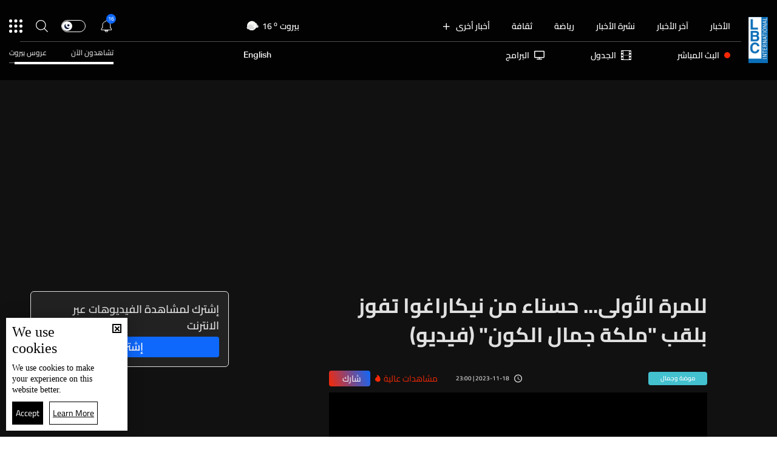

--- FILE ---
content_type: text/html; charset=utf-8
request_url: https://www.lbcgroup.tv/news/beauty/735845/%D9%84%D9%84%D9%85%D8%B1%D8%A9-%D8%A7%D9%84%D8%A3%D9%88%D9%84%D9%89-%D8%AD%D8%B3%D9%86%D8%A7%D8%A1-%D9%85%D9%86-%D9%86%D9%8A%D9%83%D8%A7%D8%B1%D8%A7%D8%BA%D9%88%D8%A7-%D8%AA%D9%81%D9%88%D8%B2-%D8%A8%D9%84%D9%82%D8%A8-%D9%85%D9%84%D9%83%D8%A9-%D8%AC%D9%85%D8%A7%D9%84-%D8%A7%D9%84%D9%83%D9%88%D9%86-%D9%81%D9%8A%D8%AF%D9%8A%D9%88/ar
body_size: 68646
content:
<!DOCTYPE html>

<html xmlns="http://www.w3.org/1999/xhtml" lang="ar">
<head><meta charset="utf-8" /><meta http-equiv="Content-Type" content="text/html; charset=utf-8" /><title>
	للمرة الأولى... حسناء من نيكاراغوا تفوز بلقب ملكة جمال الكون (فيديو) - Lebanon News
</title><meta name="description" content="| Lebanon News" /><meta name="keywords" content="news , lbci , أخبار" /><meta name="apple-mobile-web-app-capable" content="yes" /><meta name="apple-mobile-web-app-status-bar-style" content="black" /><meta name="format-detection" content="telephone=yes" /><meta name="viewport" content="width=device-width, initial-scale=1" /><meta name="robots" content="max-image-preview:large" /><meta property="fb:pages" content="125165427541688" />
<script type="application/ld+json">
                                    {"@context":"https://schema.org",
                            "@type":"NewsArticle",
                            "headline": "للمرة الأولى... حسناء من نيكاراغوا تفوز بلقب &quot;ملكة جمال الكون&quot; (فيديو)",
                            "image": [
                                        "https://www.lbcgroup.tv/uploadImages/documentimages/Doc-P-735845-638359637474726148.PNG"
                                        ],
                            "datePublished": "2023-11-19T04:00:00+00:00","isAccessibleForFree": "true","publisher":
                              {
                                "name": "LBCI Lebanon",
                                "url": "https://www.lbcgroup.tv"
                              } , "mainEntityOfPage": [{
                                        "@type": "WebPage",
                                        "@id": "https://www.lbcgroup.tv/news/beauty/735845/%D9%84%D9%84%D9%85%D8%B1%D8%A9-%D8%A7%D9%84%D8%A3%D9%88%D9%84%D9%89-%D8%AD%D8%B3%D9%86%D8%A7%D8%A1-%D9%85%D9%86-%D9%86%D9%8A%D9%83%D8%A7%D8%B1%D8%A7%D8%BA%D9%88%D8%A7-%D8%AA%D9%81%D9%88%D8%B2-%D8%A8%D9%84%D9%82%D8%A8-%D9%85%D9%84%D9%83%D8%A9-%D8%AC%D9%85%D8%A7%D9%84-%D8%A7%D9%84%D9%83%D9%88%D9%86-%D9%81%D9%8A%D8%AF%D9%8A%D9%88/ar"
                                        }],"video": {
                    "@type": "VideoObject",
                    "name": "للمرة الأولى... حسناء من نيكاراغوا تفوز بلقب &quot;ملكة جمال الكون&quot; (فيديو)",
                    "description": "للمرة الأولى... حسناء من نيكاراغوا تفوز بلقب &quot;ملكة جمال الكون&quot; (فيديو)",
                    "thumbnailUrl": ["https://www.lbcgroup.tv/uploadImages/documentimages/Doc-P-735845-638359637474726148.PNG"],
                    "uploadDate": "2023-11-19T04:00:00+00:00",
                    "embedUrl": "https://embed.kwikmotion.com/embed/y4fdmejnqigbl3q4uatw"}}</script> <script type="application/ld+json">
                                    {
                                  "@context": "https://schema.org",
                                  "@type": "Organization",
                                  "url": "https://www.lbcgroup.tv",
                                  "logo": "https://www.lbcgroup.tv/images/LBCI-Logo02.png"
                               }                              
                            </script><meta id="ctl00_fbImageNearPostPlaceInMeta_fbTitle" property="og:title" content="للمرة الأولى... حسناء من نيكاراغوا تفوز بلقب ملكة جمال الكون (فيديو)"></meta>

<meta property="og:image" content="https://www.lbcgroup.tv/uploadImages/DocumentImages/Doc-T-735845-638359637474746140.PNG"/>
<meta id="ctl00_fbImageNearPostPlaceInMeta_imageAlt" property="og:image:alt" content="للمرة الأولى... حسناء من نيكاراغوا تفوز بلقب ملكة جمال الكون (فيديو)"></meta>
<meta property="og:site_name" content="LBCIV7">

<meta property="og:url" content="https://www.lbcgroup.tv/news/beauty/735845/lbci-lebanon-articles/ar"/>
<meta property="og:type" content="article"/>

<meta property="fb:admins" content="730748664,100002441549169"/>
<meta property="fb:app_id" content="495608663938080" />
<meta property="fb:pages" content="119723014742773" />

<meta id="ctl00_fbImageNearPostPlaceInMeta_gplusTitle" itemprop="name" content="للمرة الأولى... حسناء من نيكاراغوا تفوز بلقب ملكة جمال الكون (فيديو)"></meta>

<meta itemprop="image" content="https://www.lbcgroup.tv/uploadImages/DocumentImages/Doc-T-735845-638359637474746140.PNG" />

<script>
    var varMetanearappid;
    varMetanearappid = '495608663938080'; 
</script>

 
<meta name="twitter:card" content="summary_large_image">
<meta name="twitter:site" content="@LBCI">
<meta name="twitter:creator" content="@LBCI">
<meta name="twitter:title" content="للمرة الأولى... حسناء من نيكاراغوا تفوز بلقب &quot;ملكة جمال الكون&quot; (فيديو)">
<meta name="twitter:description" content="">
<meta name="twitter:image:src" content="https://www.lbcgroup.tv/uploadImages/DocumentImages/Doc-P-735845-638359637474726148.PNG">
<meta name="twitter:image" content="https://www.lbcgroup.tv/uploadImages/DocumentImages/Doc-P-735845-638359637474726148.PNG">

<!-- Global site tag (gtag.js) - Google Analytics -->




<!-- Google tag (gtag.js) -->
<script async src="https://www.googletagmanager.com/gtag/js?id=UA-25907912-1"></script>
<script>
    window.dataLayer = window.dataLayer || [];
    function gtag() { dataLayer.push(arguments); }
    gtag('js', new Date());

    gtag('config', 'UA-25907912-1');
</script>




<!-- Facebook Pixel Code -->

<!-- End Facebook Pixel Code -->
<link id="Mainstylecss" href="https://www.lbcgroup.tv/TheWall/style/CommonStyle/v1.0/v1.0-IpadSize768/MainStyle.min.css?302" rel="stylesheet" type="text/css" />
<link id="boostrapcss" href="https://www.lbcgroup.tv/TheWall/style/Bootstrap/v4.1.1/v4.1.1-OriginalSize/ar/bootstrap.min.css?302" type="text/css" rel="stylesheet" />
<link id="stylecss" href="https://www.lbcgroup.tv/style/Style.min.css?302" rel="stylesheet" type="text/css" />
<link id="mastercss" href="https://www.lbcgroup.tv/style/ar/Master.min.css?302" rel="stylesheet" type="text/css" />
<link href="https://www.lbcgroup.tv/TheWall/style/ar/StaticStyle/v1.0/StaticStyle.min.css?302" rel="stylesheet" type="text/css" />
<link href="https://www.lbcgroup.tv/TheWall/style/ionicons/v4.1.2/ionicons.min.css?302" type="text/css" rel="stylesheet" />
<link id="stylecss" href="https://www.lbcgroup.tv/style/ar/SharkTank.css?302" rel="stylesheet" type="text/css" />

<link rel="shortcut icon" href="/Favicon.ico" />


<script async='async' src='https://www.googletagservices.com/tag/js/gpt.js'></script>
<script>
var googletag = googletag || {};
googletag.cmd = googletag.cmd || [];
</script>




<link href='https://www.lbcgroup.tv/TheWall/Helpers/TempusDominus/v5.1.2/Style/DateTimePicker.min.css?302' type='text/css' rel='stylesheet' /><link href='https://www.lbcgroup.tv/TheWall/style/Swiper/v4.3.3/swiper.min.css?v=' rel='stylesheet' type='text/css' /><link id="articlecss" href="https://www.lbcgroup.tv/style/ar/ArticleDetails.min.css?302" rel="stylesheet" type="text/css" /><link href='https://www.lbcgroup.tv/TheWall/Helpers/lightgallery/css/lightgallery.min.css?302' rel='stylesheet' type='text/css' /><link href='https://www.lbcgroup.tv/TheWall/Style/flickity/v2.1.2/flickity.min.css?v=' rel='stylesheet' type='text/css' /><link href='https://www.lbcgroup.tv/TheWall/style/mCustomScrollbar/v2.1/CustomScrollbarOld.min.css?v=302' rel='stylesheet' type='text/css' /><link href='https://www.lbcgroup.tv/uploadImages/GlobalScriptsAndCssFiles/ar/GSC-F-1-637985691910171787.css?302' rel='stylesheet' type='text/css' /><script type='text/javascript'>
(function(w,d,s,l,i){w[l]=w[l]||[];w[l].push({'gtm.start':
new Date().getTime(),event:'gtm.js'});var f=d.getElementsByTagName(s)[0],
j=d.createElement(s),dl=l!='dataLayer'?'&l='+l:'';j.async=true;j.src=
'https://www.googletagmanager.com/gtm.js?id='+i+dl;f.parentNode.insertBefore(j,f);
})(window,document,'script','dataLayer','GTM-T8HDVFB');

</script>    <script type="application/ld+json">
    {
      "@context" : "https://schema.org",
      "@type" : "WebSite",
      "name" : "LBCI",
      "url" : "https://www.lbcgroup.tv/"
    }
  </script><script async src="//get.optad360.io/sf/d8ccc5d5-a57d-4a7a-865c-1cee4ddda857/plugin.min.js"></script><link href ='https://www.lbcgroup.tv/TheWall/style/PhotoSwipePlugin/photoswipe.min.css?302' rel='stylesheet' type='text/css' /><link href ='https://www.lbcgroup.tv/TheWall/style/PhotoSwipePlugin/default-skin.min.css?302' rel='stylesheet' type='text/css' /><link href ='https://www.lbcgroup.tv/TheWall/style/PhotoSwipePlugin/photoswipe.min.css?302' rel='stylesheet' type='text/css' /><link href ='https://www.lbcgroup.tv/TheWall/style/PhotoSwipePlugin/default-skin.min.css?302' rel='stylesheet' type='text/css' /><style type="text/css">body{ background-color: #FFFFFF; }</style><script async src="https://securepubads.g.doubleclick.net/tag/js/gpt.js"></script>
<script>
  window.googletag = window.googletag || {cmd: []};
  googletag.cmd.push(function() {
    googletag.defineSlot('/22102825221/ARTICLES/Articles_LB_1', [[320, 100], [970, 250], [728, 90]], 'div-gpt-ad-1673035243418-00').setTargeting('Category', ['news-']).setTargeting('LANG', ['ar']).addService(googletag.pubads());
    googletag.pubads().enableSingleRequest();
    googletag.pubads().collapseEmptyDivs();
    googletag.enableServices();
  });
</script>
<link rel="canonical" id="myCanonical" href="https://www.lbcgroup.tv/news/beauty/735845/%D9%84%D9%84%D9%85%D8%B1%D8%A9-%D8%A7%D9%84%D8%A3%D9%88%D9%84%D9%89-%D8%AD%D8%B3%D9%86%D8%A7%D8%A1-%D9%85%D9%86-%D9%86%D9%8A%D9%83%D8%A7%D8%B1%D8%A7%D8%BA%D9%88%D8%A7-%D8%AA%D9%81%D9%88%D8%B2-%D8%A8%D9%84%D9%82%D8%A8-%D9%85%D9%84%D9%83%D8%A9-%D8%AC%D9%85%D8%A7%D9%84-%D8%A7%D9%84%D9%83%D9%88%D9%86-%D9%81%D9%8A%D8%AF%D9%8A%D9%88/ar" /><script async src="https://securepubads.g.doubleclick.net/tag/js/gpt.js"></script>
<script>
  window.googletag = window.googletag || {cmd: []};
  googletag.cmd.push(function() {
    googletag.defineSlot('/22102825221/ARTICLES/Articles_MPU', [[300, 250], [300, 600]], 'div-gpt-ad-1673275381503-00').setTargeting('Category', ['news-']).setTargeting('LANG', ['ar']).addService(googletag.pubads());
    googletag.pubads().enableSingleRequest();
    googletag.pubads().collapseEmptyDivs();
    googletag.enableServices();
  });
</script>
<script async src="https://securepubads.g.doubleclick.net/tag/js/gpt.js"></script>
<script>
  window.googletag = window.googletag || {cmd: []};
  googletag.cmd.push(function() {
    googletag.defineSlot('/22102825221/ARTICLES/Articles_LB_2', [[320, 100], [970, 250], [728, 90]], 'div-gpt-ad-1673275406408-00').setTargeting('Category', ['news-']).setTargeting('LANG', ['ar']).addService(googletag.pubads());
    googletag.pubads().enableSingleRequest();
    googletag.pubads().collapseEmptyDivs();
    googletag.enableServices();
  });
</script>
</head>

<body id="ctl00_WBody" class="MyMainBody BodyRemoveScroll" dir="rtl">
<form method="post" action="./ar" id="aspnetForm">
<div class="aspNetHidden">
<input type="hidden" name="__EVENTTARGET" id="__EVENTTARGET" value="" />
<input type="hidden" name="__EVENTARGUMENT" id="__EVENTARGUMENT" value="" />
<input type="hidden" name="__VIEWSTATE" id="__VIEWSTATE" value="/[base64]/[base64]/[base64]/[base64]/[base64]/MzAyJyByZWw9J3N0eWxlc2hlZXQnIHR5cGU9J3RleHQvY3NzJyAvPjxsaW5rIGhyZWYgPSdodHRwczovL3d3dy5sYmNncm91cC50di9UaGVXYWxsL3N0eWxlL1Bob3RvU3dpcGVQbHVnaW4vZGVmYXVsdC1za2luLm1pbi5jc3M/[base64]/[base64]/Ysdin2YXYpxXYsdiz2YjZhSDZhdiq2K3YsdmD2KkG2LHYudioENix2YjZhdin2YbYs9mK2KkM2LHZitin2LbZitipDNiz2YrYp9iz2YrYqRPYs9mK2LHYqSDYsNin2KrZitipBti32KjYrgrYutix2KjZitipCNi62YXZiNi2DtmD2YjZhdmK2K/[base64]/Zhti02LHYqS0yMi3Zg9in2YbZiNmGLdin2YTYq9in2YbZii9hcmQCAg8WAh8YAhQWKGYPZBYCZg8VAy9oZWFkZXItbmF2LWl0ZW0gdGV4dC10aXRsZS04IG1haW5fY2F0IG1haW5fY2F0MCIvc3BvcnRzL2NhdGVnb3J5LzEwNy/[base64]/Yp9mE2LPZitin2K3YqS3ZgdmKLdmE2KjZhtin2YYvYXIe2KfZhNiz2YrYp9it2Kkg2YHZiiDZhNio2YbYp9mGZAIDD2QWAmYPFQMvaGVhZGVyLW5hdi1pdGVtIHRleHQtdGl0bGUtOCBtYWluX2NhdCBtYWluX2NhdDMpL25ld3MvY2F0ZWdvcnkvMS/[base64]/[base64]/[base64]/[base64]/[base64]/[base64]/[base64]/Yrdin2YQt2KfZhNi32YLYsy9hck1jb2wteHMtMyBjb2wtMyBoZWFkZXItc3VibWVudS1pdGVtIHRleHQtdGl0bGUtMjIgQW5pbWF0ZU1lIG1vcmVfY2F0IG1vcmVfY2F0OBLYrdin2YQg2KfZhNi32YLYsyBkAgkPZBYCZg8VAyEvbmV3cy9jYXRlZ29yeS8yOS/[base64]/Yrtio2LEg2LnYp9is2YRkAg0PZBYCZg8VAzIvbmV3cy9jYXRlZ29yeS80OS/[base64]/[base64]/[base64]/YsdmK2KfYttipL2FyJyBjbGFzcz0naXRlbS1mb290ZXItbGluayBkLWlubGluZS1ibG9jayc+C9ix2YrYp9i22KkgBDwvYT5kAgEPZBYCZg8VA108YSBocmVmPScvbmV3cy9jYXRlZ29yeS8xNy/[base64]/[base64]/[base64]/[base64]/[base64]/[base64]/[base64]/[base64]/[base64]/[base64]/[base64]/[base64]/[base64]/[base64]/[base64]/[base64]/[base64]/[base64]/[base64]/[base64]/[base64]/[base64]/[base64]/[base64]/[base64]/ZhdmI2LbYqS3ZiNis2YXYp9mEL2FyE9mF2YjYttipINmI2KzZhdin2YRkAgMPFgQfGAIFHxJnFgpmD2QWAmYPFQInL3NlYXJjaC/ZhdmE2YPYqS3YrNmF2KfZhC3Yp9mE2YPZiNmGL2FyHNmF2YTZg9ipINis2YXYp9mEINin2YTZg9mI2YZkAgEPZBYCZg8VAh0vc2VhcmNoL9mG2YrZg9in2LHYp9i62YjYpy9hchMg2YbZitmD2KfYsdin2LrZiNinZAICD2QWAmYPFQIbL3NlYXJjaC/Yo9iz2KrYsdin2YTZitinL2FyESDYo9iz2KrYsdin2YTZitinZAIDD2QWAmYPFQIXL3NlYXJjaC/[base64]/[base64]/[base64]/[base64]/[base64]/[base64]/[base64]/[base64]/[base64]/[base64]/[base64]/[base64]/[base64]/[base64]/BQVJbWFnZR+ABwAAAAAAAAAAH4FmH4JmH4MFByMxMTExMTEfhAUQRGF0ZSBBYm92ZSBUaXRsZR+FBwAAAAAAAAAAH2cFngEvbmV3cy9uZXdzcGFwZXJzLzkwMDU0NC/[base64]/[base64]/[base64]/[base64]/[base64]/ZitmIHyUFATAfJwUBMB8oBQEwH2sCCR8uBQEwHyYFATBkFgJmDxYCHzUFO01haW5Db250cm9sRGl2IFJlcGV0aXRpdmVDYXJkcyBsaWdodC1tb2RlICBDYXJkc19fX3ZlcnRpY2FsFgRmDw8WDh8WBRDYqNin2YTZgdmK2K/[base64]/BQVJbWFnZR+ABwAAAAAAAAAAH4ECAR+CZh+DBQcjMTExMTExH4QFEERhdGUgQWJvdmUgVGl0bGUfhQcAAAAAAAAAAB9nBYYBL25ld3MvbmV3cy1yZXBvcnRzLzkwMTMzMy/[base64]/[base64]/ZiNmE2YrYqS9hch9yZR9zBwAAAAAAAABAH3QFBXZpZGVvH2YFAmgyH3VmH3ZmH3dmH3gFCHZlcnRpY2FsH3lmH3oHAAAAAAAAAEAfe2YfjQUHI2ZmNTc2Zh98BRdob3Zlci1kYXRlIGhvdmVyLWJvcmRlch8WBW/[base64]/[base64]/[base64]/[base64]/ZiNiy2YrYsS3Yp9mE2K7Yp9ix2KzZitmR2Kkt2KfZhNij2YXZitix2YPZitmR2Kkt2YbYrdmGLdij2YXYp9mFLdmF2LHYrdmE2Kkt2KzYr9mK2K/[base64]/[base64]/Yqtix2KfZhdioLdmK2Y/[base64]/[base64]/ZgdmH2Kct2LbZhdin2YYt2KPZhdmGLdio2YTYr9in2YYt2KfZhNmC2LfYqC3Yp9mEL2FyH4YFFdij2K7YqNin2LEg2K/[base64]/[base64]/[base64]/[base64]/[base64]/[base64]/[base64]/[base64]/[base64]/[base64]/[base64]/Yutin2K/[base64]/[base64]/[base64]/H24FBTEyOjM0H20CAR8WBdcB2LPZhNin2YUg2KfYqti12YQg2KjZgtin2KbYryDYp9mE2KzZiti0INmI2LfZhNioINmF2YYg2KfZhNmH2YrYptipINin2YTYudmE2YrYpyDZhNmE2KfYutin2KvYqSDZiNin2K/[base64]/[base64]/H24FBTE0OjEyH20CAR8WBaAC2KfZhNis2YrYtCDYp9mE2KfYs9ix2KfYptmK2YTZijog2YXZh9in2KzZhdipINij2LHYqNi52Kkg2YXYudin2KjYsSDYudmE2Ykg2KfZhNit2K/ZiNivINio2YrZhiDYs9mI2LHZitinINmI2YTYqNmG2KfZhiDYqtmFINin2LPYqtiu2K/[base64]/[base64]/[base64]/[base64]/Zitiv2YrYudmI2Kot2KPYrdix2YjZhtmI2Kot2LnZhi3Zhdi12KfYr9ixLdiz2YTYp9itLdin2YTYrNmILdin2YTYpdiz2LHYp9im2YrZhNmKLdmH2KfYrNmFLTQt2YXYudin2KjYsS3Yrdiv2YjYr9mK2Kkt2KjZitmGLdizL2FyH3cCAR+GBQ/Yrtio2LEg2LnYp9is2YQfhQcAAAAAAADwPx9uBQUxNDowNB9tAgEfFgWVAdmK2K/[base64]/YqyDYp9mE2KjYsdin2YXYrCDYp9mE2YrZiNmF2YrYqSDZgdmKINmE2KjZhtin2YYg2YjYp9mE2LnYp9mE2YUeDlVSTGRlc3RpbmF0aW9uZR8WBT/[base64]/[base64]/[base64]/[base64]/Yutin2K/YsS3Yp9mE2K3Zg9mI2YXYqS9hch/ZgdmE2YrZj9i62KfYr9ixINin2YTYrdmD2YjZhdipZAIGD2QWAmYPFQIiL3NlYXJjaC/[base64]/[base64]/[base64]/Yo9mF2YYt2YjZgti22KfYoS9hcicgY2xhc3M9J2l0ZW0tZm9vdGVyLWxpbmsgZC1pbmxpbmUtYmxvY2snPhHYo9mF2YYg2YjZgti22KfYoQQ8L2E+AGQCBw9kFgJmDxUFAFw8YSBocmVmPScvbmV3cy9jYXRlZ29yeS82L9ij2K7YqNin2LEt2K/ZiNmE2YrYqS9hcicgY2xhc3M9J2l0ZW0tZm9vdGVyLWxpbmsgZC1pbmxpbmUtYmxvY2snPhXYo9iu2KjYp9ixINiv2YjZhNmK2KkEPC9hPgBkAggPZBYCZg8VBQBYPGEgaHJlZj0nL25ld3MvY2F0ZWdvcnkvNS/[base64]/[base64]/[base64]/[base64]/[base64]/[base64]/[base64]/dj0zMDInPjwvc2NyaXB0PmQCCg8PFgIfEmdkZBgBBR5fX0NvbnRyb2xzUmVxdWlyZVBvc3RCYWNrS2V5X18WAQUOY3RsMDAkRGFya01vZGV3P9mI28iY3+M+RH7ckIwY9M5MyXHLsKGAf8FRnxQbFw==" />
</div>

<script type="text/javascript">
//<![CDATA[
var theForm = document.forms['aspnetForm'];
if (!theForm) {
    theForm = document.aspnetForm;
}
function __doPostBack(eventTarget, eventArgument) {
    if (!theForm.onsubmit || (theForm.onsubmit() != false)) {
        theForm.__EVENTTARGET.value = eventTarget;
        theForm.__EVENTARGUMENT.value = eventArgument;
        theForm.submit();
    }
}
//]]>
</script>


<script src="/WebResource.axd?d=Vx-qtyOKILUzJRsxmdtumx2NMwJ6wPsgKRopyQFhNHf9d_m-JcKeiuFW9Pd55L_kLLpaZ46-0bQLZlosxY6JJx8ikr-VoHYnMq7rUinOWwc1&amp;t=638628207619783110" type="text/javascript"></script>


<script src="/ScriptResource.axd?d=bEbvDCMOieTg1tfOSlhbDt2Zbi4ZjIlwas2bBo7vqRmpTKqdlR-HJ5nXJZo4GiwEF9tiQDF4Z6wSGzNwQ0IUmndxvKv9S5KWLGZZhov8f-ECUBfon-VE09Jgf1Gq19yLBrQZ7VeJut0mAMo-l-N8Edu9YdPAr5PfCPFfgEcNHAI1&amp;t=2a9d95e3" type="text/javascript"></script>
<script src="/ScriptResource.axd?d=YJiGZE5KQJ6M-sd4dS0Q3BDXCamLuH6cqHL6sg4RJgoUk-JW6V-A3HqG-kU69S1731F93MKidHAevIr7UEaRB6r0hzG3hFfclR4V7v0PwmEXSZLjDRfz43L02eAw7njgteHbCAGT0A2jSognwoG80mC5ZYzEvk9eUzAW0CsanU82CxpQUUVTdn72Rc1MpsGj0&amp;t=2a9d95e3" type="text/javascript"></script>
<script src="../../../../webservices/Service.asmx/js" type="text/javascript"></script>




<input name="ctl00$DarkMode" type="checkbox" id="DarkMode" class="dark-mode-checkbox hideMe" />
<input name="ctl00$ThemeModeForced" type="hidden" id="ctl00_ThemeModeForced" class="dark-mode-forced" value="0" />
<script>
const checkbox = document.querySelector('.dark-mode-checkbox');
const themeModeForced = document.querySelector('.dark-mode-forced');
    const theme = localStorage.getItem('theme');

if (themeModeForced.value === "0") {
if (theme && theme === "light") {
checkbox.checked = false;
} else {
checkbox.checked = true;
}
}

checkbox.addEventListener('change', (event) => {
if (event.currentTarget.checked) {
localStorage.setItem("theme", "dark");
} else {
localStorage.setItem("theme", "light");
}
});
</script>
<div id="ctl00_AllContent" class="body-container">
<script type="text/javascript">
var sAppPath = "/";
var sPicPath = "https://www.lbcgroup.tv/uploadImages/";
var LanguageID = "1";
var fbLanguage = "ar_AR";
var sImageLangPath = "ar";
var LanguageDirection = "right";
var LanguageDirectionInv = "left";
var IsArabic = "right";
var fbAppID = "495608663938080";
var fbScrt = "170741d256751cbeb41092179da949a9";
var captchKey = "6LeJLuIhAAAAAN4kXU2m7Rp5Zz9lQlFUld2eQzze";
var sWebsiteDname = "https://www.lbcgroup.tv";
var thewallJsURL = "https://www.lbcgroup.tv/TheWall";
var jsVersion = "302";
</script>
<iframe src="https://www.googletagmanager.com/ns.html?id=GTM-T8HDVFB"
height="0" width="0" style="display:none;visibility:hidden"></iframe>
<script src="https://www.lbcgroup.tv/TheWall/js/JqueryMain/v2.2.3/jquery-2.2.3.min.js?v=302" type="text/javascript"></script>
<script src="https://www.lbcgroup.tv/TheWall/js/JqueryMain/v2.2.3/jquery-migrate-1.3.0.min.js?v=302" type="text/javascript"></script>
<input type="hidden" class="HiddenHandlerURL" value="/Handler/Sharrre.ashx" />
<input type="hidden" class="sAppPath" value="/" />
<input type="hidden" value="https://www.lbcgroup.tv/news/beauty/735845/%D9%84%D9%84%D9%85%D8%B1%D8%A9-%D8%A7%D9%84%D8%A3%D9%88%D9%84%D9%89-%D8%AD%D8%B3%D9%86%D8%A7%D8%A1-%D9%85%D9%86-%D9%86%D9%8A%D9%83%D8%A7%D8%B1%D8%A7%D8%BA%D9%88%D8%A7-%D8%AA%D9%81%D9%88%D8%B2-%D8%A8%D9%84%D9%82%D8%A8-%D9%85%D9%84%D9%83%D8%A9-%D8%AC%D9%85%D8%A7%D9%84-%D8%A7%D9%84%D9%83%D9%88%D9%86-%D9%81%D9%8A%D8%AF%D9%8A%D9%88/ar" class="HiddenPageURL" />


<input type="hidden" value="1" class="AutoLoadMoreOnMobile" />
<input type="hidden" value="1" class="AutoLoadMoreOnTable" />
<input type="hidden" value="3" class="HiddenAutoLoadMoreTimes" />

<input type="hidden" value="@LbciLebanon" class="HiddenTwitterSite" />

<script type="text/javascript">
//<![CDATA[
Sys.WebForms.PageRequestManager._initialize('ctl00$ScriptManager1', 'aspnetForm', ['tctl00$MasterMenu$UpdateNotifications','','tctl00$MasterMenu$UpdatePanel1','','tctl00$MainContent$CardsWithDateFilters78$ctl00',''], [], [], 90, 'ctl00');
//]]>
</script>


<div class="NormalDivContainer u-opacity1 u-relative">
<div class="ToastStyle toastStyleWithTheme Grad-007E6F-000000" onclick="CloseToast();">

<div style="height: 25px;"></div>
<div class="ToastContent">
</div>
<div style="height: 25px;"></div>
</div>
<div class="MenuOpenedOverlayScreen u-hide"></div>
<div id="ctl00_MainMenu" class="u-relative TheMainMEnu">





<header class="row m-0 header-container">

    <div class="header-body MyMainDiv1470 d-flex flex-row">
        
        <div class="header-logo-container d-flex d-xl-block align-items-center">
            <a href='/'>
                <img src="https://www.lbcgroup.tv/images/LBCI-Logo02.png" width="32" />
            </a>

            
        </div>

        <div class="header-body-container">
            
            <div class="header-body-up-container d-flex flex-row d-lg-hide d-md-hide d-sm-hide d-xs-hide">
                <div class="header-body-up-container-left-side h-100">
                    <div class="d-flex align-items-center h-100 justify-content-between">
                        <div class="d-flex align-items-center h-100">
                            <div class="header-nav-item header-nav-item-static text-title-8">
                                <a href="/news/ar">
                                    الأخبار
                                </a>
                            </div>
                            <div class="header-nav-item header-nav-item-static text-title-8">
                                <a href="/latest-news/ar">
                                    آخر الأخبار
                                </a>
                            </div>
                            <div class="header-nav-item header-nav-item-static text-title-8">
                                <a href="/watch/73884/نشرة-22-كانون-الثاني/ar" id="ctl00_MasterMenu_lnkBulletin">
                                    نشرة الأخبار
                                </a>
                            </div>
                            
                                    <div class='header-nav-item text-title-8 main_cat main_cat0'>
                                        <a href='/sports/category/107/رياضة/ar'>
                                            رياضة 
                                        </a>
                                    </div>
                                
                                    <div class='header-nav-item text-title-8 main_cat main_cat1'>
                                        <a href='/news/category/130/ثقافة/ar'>
                                            ثقافة
                                        </a>
                                    </div>
                                
                                    <div class='header-nav-item text-title-8 main_cat main_cat2'>
                                        <a href='/news/category/129/السياحة-في-لبنان/ar'>
                                            السياحة في لبنان
                                        </a>
                                    </div>
                                
                                    <div class='header-nav-item text-title-8 main_cat main_cat3'>
                                        <a href='/news/category/1/أخبار-لبنان/ar'>
                                            أخبار لبنان
                                        </a>
                                    </div>
                                
                                    <div class='header-nav-item text-title-8 main_cat main_cat4'>
                                        <a href='/news/category/65/تقارير-نشرة-الاخبار/ar'>
                                            تقارير نشرة الاخبار
                                        </a>
                                    </div>
                                
                                    <div class='header-nav-item text-title-8 main_cat main_cat5'>
                                        <a href='/news/category/3/أمن-وقضاء/ar'>
                                            أمن وقضاء
                                        </a>
                                    </div>
                                
                                    <div class='header-nav-item text-title-8 main_cat main_cat6'>
                                        <a href='/news/category/33/فنّ/ar'>
                                            فنّ
                                        </a>
                                    </div>
                                
                                    <div class='header-nav-item text-title-8 main_cat main_cat7'>
                                        <a href='/news/category/101/اخبار-البرامج/ar'>
                                            اخبار البرامج
                                        </a>
                                    </div>
                                
                                    <div class='header-nav-item text-title-8 main_cat main_cat8'>
                                        <a href='/news/category/27/حال-الطقس/ar'>
                                            حال الطقس 
                                        </a>
                                    </div>
                                
                                    <div class='header-nav-item text-title-8 main_cat main_cat9'>
                                        <a href='/news/category/29/منوعات/ar'>
                                            منوعات
                                        </a>
                                    </div>
                                
                                    <div class='header-nav-item text-title-8 main_cat main_cat10'>
                                        <a href='/news/category/24/صحة-وتغذية/ar'>
                                            صحة وتغذية
                                        </a>
                                    </div>
                                
                                    <div class='header-nav-item text-title-8 main_cat main_cat11'>
                                        <a href='/infographics/category/25/اقتصاد/ar'>
                                            اقتصاد
                                        </a>
                                    </div>
                                
                                    <div class='header-nav-item text-title-8 main_cat main_cat12'>
                                        <a href='/news/category/123/خبر-عاجل/ar'>
                                            خبر عاجل
                                        </a>
                                    </div>
                                
                                    <div class='header-nav-item text-title-8 main_cat main_cat13'>
                                        <a href='/news/category/49/علوم-وتكنولوجيا/ar'>
                                            علوم وتكنولوجيا
                                        </a>
                                    </div>
                                
                                    <div class='header-nav-item text-title-8 main_cat main_cat14'>
                                        <a href='/news/category/7/اسرار/ar'>
                                            اسرار
                                        </a>
                                    </div>
                                
                                    <div class='header-nav-item text-title-8 main_cat main_cat15'>
                                        <a href='/news/category/6/أخبار-دولية/ar'>
                                            أخبار دولية
                                        </a>
                                    </div>
                                
                                    <div class='header-nav-item text-title-8 main_cat main_cat16'>
                                        <a href='/news/category/55/موضة-وجمال/ar'>
                                            موضة وجمال
                                        </a>
                                    </div>
                                
                                    <div class='header-nav-item text-title-8 main_cat main_cat17'>
                                        <a href='/news/category/54/عالم-الطبخ/ar'>
                                            عالم الطبخ
                                        </a>
                                    </div>
                                
                                    <div class='header-nav-item text-title-8 main_cat main_cat18'>
                                        <a href='/news/category/88/خبر-كاذب/ar'>
                                            خبر كاذب
                                        </a>
                                    </div>
                                
                                    <div class='header-nav-item text-title-8 main_cat main_cat19'>
                                        <a href='/news/category/5/صحف-اليوم/ar'>
                                            صحف اليوم
                                        </a>
                                    </div>
                                
                            <div class="header-nav-item text-title-8 position-relative header-nav-item-loadmore">
                                <div class="d-inline-block align-middle padding-r-xs-10">
                                    أخبار أخرى
                                </div>
                                <i class="icon ion-md-add header-nav-item-loadmore-arrow"></i>
                                <div class="header-submenu-spacing"></div>

                                <div class="header-submenu-container">
                                    <div class="row m-0">
                                        
                                                <a href='/sports/category/107/رياضة/ar' class='col-xs-3 col-3 header-submenu-item text-title-22 AnimateMe more_cat more_cat0'>
                                                    رياضة 
                                                </a>
                                            
                                                <a href='/news/category/130/ثقافة/ar' class='col-xs-3 col-3 header-submenu-item text-title-22 AnimateMe more_cat more_cat1'>
                                                    ثقافة
                                                </a>
                                            
                                                <a href='/news/category/129/السياحة-في-لبنان/ar' class='col-xs-3 col-3 header-submenu-item text-title-22 AnimateMe more_cat more_cat2'>
                                                    السياحة في لبنان
                                                </a>
                                            
                                                <a href='/news/category/1/أخبار-لبنان/ar' class='col-xs-3 col-3 header-submenu-item text-title-22 AnimateMe more_cat more_cat3'>
                                                    أخبار لبنان
                                                </a>
                                            
                                                <a href='/news/category/65/تقارير-نشرة-الاخبار/ar' class='col-xs-3 col-3 header-submenu-item text-title-22 AnimateMe more_cat more_cat4'>
                                                    تقارير نشرة الاخبار
                                                </a>
                                            
                                                <a href='/news/category/3/أمن-وقضاء/ar' class='col-xs-3 col-3 header-submenu-item text-title-22 AnimateMe more_cat more_cat5'>
                                                    أمن وقضاء
                                                </a>
                                            
                                                <a href='/news/category/33/فنّ/ar' class='col-xs-3 col-3 header-submenu-item text-title-22 AnimateMe more_cat more_cat6'>
                                                    فنّ
                                                </a>
                                            
                                                <a href='/news/category/101/اخبار-البرامج/ar' class='col-xs-3 col-3 header-submenu-item text-title-22 AnimateMe more_cat more_cat7'>
                                                    اخبار البرامج
                                                </a>
                                            
                                                <a href='/news/category/27/حال-الطقس/ar' class='col-xs-3 col-3 header-submenu-item text-title-22 AnimateMe more_cat more_cat8'>
                                                    حال الطقس 
                                                </a>
                                            
                                                <a href='/news/category/29/منوعات/ar' class='col-xs-3 col-3 header-submenu-item text-title-22 AnimateMe more_cat more_cat9'>
                                                    منوعات
                                                </a>
                                            
                                                <a href='/news/category/24/صحة-وتغذية/ar' class='col-xs-3 col-3 header-submenu-item text-title-22 AnimateMe more_cat more_cat10'>
                                                    صحة وتغذية
                                                </a>
                                            
                                                <a href='/infographics/category/25/اقتصاد/ar' class='col-xs-3 col-3 header-submenu-item text-title-22 AnimateMe more_cat more_cat11'>
                                                    اقتصاد
                                                </a>
                                            
                                                <a href='/news/category/123/خبر-عاجل/ar' class='col-xs-3 col-3 header-submenu-item text-title-22 AnimateMe more_cat more_cat12'>
                                                    خبر عاجل
                                                </a>
                                            
                                                <a href='/news/category/49/علوم-وتكنولوجيا/ar' class='col-xs-3 col-3 header-submenu-item text-title-22 AnimateMe more_cat more_cat13'>
                                                    علوم وتكنولوجيا
                                                </a>
                                            
                                                <a href='/news/category/7/اسرار/ar' class='col-xs-3 col-3 header-submenu-item text-title-22 AnimateMe more_cat more_cat14'>
                                                    اسرار
                                                </a>
                                            
                                                <a href='/news/category/6/أخبار-دولية/ar' class='col-xs-3 col-3 header-submenu-item text-title-22 AnimateMe more_cat more_cat15'>
                                                    أخبار دولية
                                                </a>
                                            
                                                <a href='/news/category/55/موضة-وجمال/ar' class='col-xs-3 col-3 header-submenu-item text-title-22 AnimateMe more_cat more_cat16'>
                                                    موضة وجمال
                                                </a>
                                            
                                                <a href='/news/category/54/عالم-الطبخ/ar' class='col-xs-3 col-3 header-submenu-item text-title-22 AnimateMe more_cat more_cat17'>
                                                    عالم الطبخ
                                                </a>
                                            
                                                <a href='/news/category/88/خبر-كاذب/ar' class='col-xs-3 col-3 header-submenu-item text-title-22 AnimateMe more_cat more_cat18'>
                                                    خبر كاذب
                                                </a>
                                            
                                                <a href='/news/category/5/صحف-اليوم/ar' class='col-xs-3 col-3 header-submenu-item text-title-22 AnimateMe more_cat more_cat19'>
                                                    صحف اليوم
                                                </a>
                                            
                                    </div>
                                </div>

                            </div>
                        </div>
                        
                        <div id="ctl00_MasterMenu_HeaderWeatherAnimation1_Div1" class="u-inlineBlock valignM HideOnTablet weatherDivContainer u-AnimateMe">
    <div class="swiper-container weatherbar_swiper Weather_mainInfo">
        <div class="swiper-wrapper w-100">
            
                    <div class="d-flex justify-content-end align-items-center swiper-slide weatherbar_slide">
                        <div class="HeaderWeatherCity text-title-8 mr-1">
                            <a href="/weather-بيروت/1/ar">
                                <span id="ctl00_MasterMenu_HeaderWeatherAnimation1_rptWeatherCitiesNew_ctl00_rptlblWeatherCity">بيروت</span>
                            </a>
                        </div>
                        <div class="HeaderWeatherTemp text-title-8 mr-1">
                            <a href="/weather-بيروت/1/ar">
                                <span id="ctl00_MasterMenu_HeaderWeatherAnimation1_rptWeatherCitiesNew_ctl00_rptlblWeatherTemp">16</span>
                                <sup>o</sup>
                            </a>
                        </div>
                        <div class="DivHeaderWeatherImg">
                            <a href="/weather-بيروت/1/ar">
                                <img src='https://www.lbcgroup.tv/uploadImages/weatherstateimages/45partlycloudynight.svg'
                                    class="HeaderWeatherImg" alt="LBCI" width="30" />
                            </a>
                        </div>
                    </div>
                
                    <div class="d-flex justify-content-end align-items-center swiper-slide weatherbar_slide">
                        <div class="HeaderWeatherCity text-title-8 mr-1">
                            <a href="/weather-البقاع/7/ar">
                                <span id="ctl00_MasterMenu_HeaderWeatherAnimation1_rptWeatherCitiesNew_ctl01_rptlblWeatherCity">البقاع</span>
                            </a>
                        </div>
                        <div class="HeaderWeatherTemp text-title-8 mr-1">
                            <a href="/weather-البقاع/7/ar">
                                <span id="ctl00_MasterMenu_HeaderWeatherAnimation1_rptWeatherCitiesNew_ctl01_rptlblWeatherTemp">6</span>
                                <sup>o</sup>
                            </a>
                        </div>
                        <div class="DivHeaderWeatherImg">
                            <a href="/weather-البقاع/7/ar">
                                <img src='https://www.lbcgroup.tv/uploadImages/weatherstateimages/39rainshowers.svg'
                                    class="HeaderWeatherImg" alt="LBCI" width="30" />
                            </a>
                        </div>
                    </div>
                
                    <div class="d-flex justify-content-end align-items-center swiper-slide weatherbar_slide">
                        <div class="HeaderWeatherCity text-title-8 mr-1">
                            <a href="/weather-الجنوب/6/ar">
                                <span id="ctl00_MasterMenu_HeaderWeatherAnimation1_rptWeatherCitiesNew_ctl02_rptlblWeatherCity">الجنوب</span>
                            </a>
                        </div>
                        <div class="HeaderWeatherTemp text-title-8 mr-1">
                            <a href="/weather-الجنوب/6/ar">
                                <span id="ctl00_MasterMenu_HeaderWeatherAnimation1_rptWeatherCitiesNew_ctl02_rptlblWeatherTemp">16</span>
                                <sup>o</sup>
                            </a>
                        </div>
                        <div class="DivHeaderWeatherImg">
                            <a href="/weather-الجنوب/6/ar">
                                <img src='https://www.lbcgroup.tv/uploadImages/weatherstateimages/45partlycloudynight.svg'
                                    class="HeaderWeatherImg" alt="LBCI" width="30" />
                            </a>
                        </div>
                    </div>
                
                    <div class="d-flex justify-content-end align-items-center swiper-slide weatherbar_slide">
                        <div class="HeaderWeatherCity text-title-8 mr-1">
                            <a href="/weather-الشمال/5/ar">
                                <span id="ctl00_MasterMenu_HeaderWeatherAnimation1_rptWeatherCitiesNew_ctl03_rptlblWeatherCity">الشمال</span>
                            </a>
                        </div>
                        <div class="HeaderWeatherTemp text-title-8 mr-1">
                            <a href="/weather-الشمال/5/ar">
                                <span id="ctl00_MasterMenu_HeaderWeatherAnimation1_rptWeatherCitiesNew_ctl03_rptlblWeatherTemp">12</span>
                                <sup>o</sup>
                            </a>
                        </div>
                        <div class="DivHeaderWeatherImg">
                            <a href="/weather-الشمال/5/ar">
                                <img src='https://www.lbcgroup.tv/uploadImages/weatherstateimages/39rainshowers.svg'
                                    class="HeaderWeatherImg" alt="LBCI" width="30" />
                            </a>
                        </div>
                    </div>
                
                    <div class="d-flex justify-content-end align-items-center swiper-slide weatherbar_slide">
                        <div class="HeaderWeatherCity text-title-8 mr-1">
                            <a href="/weather-جبل-لبنان/2/ar">
                                <span id="ctl00_MasterMenu_HeaderWeatherAnimation1_rptWeatherCitiesNew_ctl04_rptlblWeatherCity">جبل لبنان</span>
                            </a>
                        </div>
                        <div class="HeaderWeatherTemp text-title-8 mr-1">
                            <a href="/weather-جبل-لبنان/2/ar">
                                <span id="ctl00_MasterMenu_HeaderWeatherAnimation1_rptWeatherCitiesNew_ctl04_rptlblWeatherTemp">12</span>
                                <sup>o</sup>
                            </a>
                        </div>
                        <div class="DivHeaderWeatherImg">
                            <a href="/weather-جبل-لبنان/2/ar">
                                <img src='https://www.lbcgroup.tv/uploadImages/weatherstateimages/45partlycloudynight.svg'
                                    class="HeaderWeatherImg" alt="LBCI" width="30" />
                            </a>
                        </div>
                    </div>
                
                    <div class="d-flex justify-content-end align-items-center swiper-slide weatherbar_slide">
                        <div class="HeaderWeatherCity text-title-8 mr-1">
                            <a href="/weather-كسروان/4/ar">
                                <span id="ctl00_MasterMenu_HeaderWeatherAnimation1_rptWeatherCitiesNew_ctl05_rptlblWeatherCity">كسروان</span>
                            </a>
                        </div>
                        <div class="HeaderWeatherTemp text-title-8 mr-1">
                            <a href="/weather-كسروان/4/ar">
                                <span id="ctl00_MasterMenu_HeaderWeatherAnimation1_rptWeatherCitiesNew_ctl05_rptlblWeatherTemp">18</span>
                                <sup>o</sup>
                            </a>
                        </div>
                        <div class="DivHeaderWeatherImg">
                            <a href="/weather-كسروان/4/ar">
                                <img src='https://www.lbcgroup.tv/uploadImages/weatherstateimages/45partlycloudynight.svg'
                                    class="HeaderWeatherImg" alt="LBCI" width="30" />
                            </a>
                        </div>
                    </div>
                
                    <div class="d-flex justify-content-end align-items-center swiper-slide weatherbar_slide">
                        <div class="HeaderWeatherCity text-title-8 mr-1">
                            <a href="/weather-متن/3/ar">
                                <span id="ctl00_MasterMenu_HeaderWeatherAnimation1_rptWeatherCitiesNew_ctl06_rptlblWeatherCity">متن</span>
                            </a>
                        </div>
                        <div class="HeaderWeatherTemp text-title-8 mr-1">
                            <a href="/weather-متن/3/ar">
                                <span id="ctl00_MasterMenu_HeaderWeatherAnimation1_rptWeatherCitiesNew_ctl06_rptlblWeatherTemp">18</span>
                                <sup>o</sup>
                            </a>
                        </div>
                        <div class="DivHeaderWeatherImg">
                            <a href="/weather-متن/3/ar">
                                <img src='https://www.lbcgroup.tv/uploadImages/weatherstateimages/45partlycloudynight.svg'
                                    class="HeaderWeatherImg" alt="LBCI" width="30" />
                            </a>
                        </div>
                    </div>
                
        </div>
    </div>
</div>

                    </div>
                </div>

                <div class="header-body-up-container-right-side">
                    <div class="d-flex align-items-center justify-content-end h-100">

                        <div class="header-item-icon position-relative notification-container">
                            <img src="https://www.lbcgroup.tv/images/Header/bell_icon.svg" alt="Live" class="ShowNotifications c-pointer" />
                            <div class="NotificationsCount u-pointer">
                                <div id="ctl00_MasterMenu_UpdateNotifications">
	
                                        <div class="helvetica NotificationsCountNumber text-title text-title-7 ColorVFFFFFF">
                                            
                                        </div>
                                    
</div>
                            </div>

                            <div class="NotificationsDiv u-hide">
                                <div class="TopTriangle"></div>
                                <div class="NotificationsLoader u-hide">
                                    <div class="loader position-relative">
                                        <div class="loading-progress-overlay position-absolute">
                                            <div class="mastermenu-loader"></div>
                                        </div>
                                    </div>
                                </div>
                                <div class="NotificationsDivHeight">
                                    <div class="u-width100 floatL NotificationsDivPd"></div>
                                </div>
                            </div>

                        </div>
                        <div class="header-item-icon d-flex">
                            <label class="switch text-title-1" for="DarkMode">
                                <input type="checkbox" checked>
                                <span class="slider round"></span>
                            </label>
                        </div>
                        <img src="https://www.lbcgroup.tv/images/Header/search_icon.svg" alt="Live" class="searchautocomplete_opener c-pointer header-item-icon" width="20" />

                        

                        <img src="https://www.lbcgroup.tv/images/Header/burgermenuicon.svg" alt="Live" class="header-item-icon burger-menu-btn c-pointer" width="22" />
                    </div>
                </div>
            </div>

            
            <div class="header-body-up-bottom-sep d-lg-hide d-md-hide d-sm-hide d-xs-hide"></div>

            
            <div class="header-body-bottom-container d-flex flex-row d-lg-hide d-md-hide d-sm-hide d-xs-hide">
                <div class="header-body-bottom-container-left-side h-100">
                    <div class="d-flex align-items-center h-100 justify-content-between">
                        <div class="d-flex align-items-center h-100">
                            <div class="header-nav-item header-nav-item-live text-title-8 ">
                                <img src="https://www.lbcgroup.tv/images/Header/liveicon.svg" alt="Live" class="header-nav-item-icon" width="10" />
                                <div>
                                    البث المباشر
                                </div>
                                

<div class="header-submenu-spacing"></div>
<div class="header-nav-item-live-container ">

    <div class="d-flex flex-column">
        <div class="audio-container d-flex align-items-center">
            <div class="d-inline-block align-middle live-content-title">
                <a href="/live-watch/LBCI/video/ar" id="ctl00_MasterMenu_LiveActiveChannels_lnkVideo" class="u-hover80">
                    بالفيديو
                </a>
            </div>
            
                    <a href="/live-watch/LBCI/video/ar" id="ctl00_MasterMenu_LiveActiveChannels_rptVideo_ctl00_videoChannel" class="audio-items d-inline-block align-middle u-hover80 mr-2 p-0">
                        <img src='https://www.lbcgroup.tv/uploadImages/ProgramsImages/Channels-L-1-638617466395795752.png' alt='LBCI' />
                    </a>
                
                    <a href="/live-watch/LB2/video/ar" id="ctl00_MasterMenu_LiveActiveChannels_rptVideo_ctl01_videoChannel" class="audio-items d-inline-block align-middle u-hover80 mr-2 p-0">
                        <img src='https://www.lbcgroup.tv/uploadImages/ProgramsImages/Channels-L-9-636096172520776182.png' alt='LB2' />
                    </a>
                
        </div>

        <div class="audio-seperator"></div>

        <div class="video-container d-flex align-items-center">
            <div class="d-inline-block align-middle live-content-title">
                <a href="/live-watch/LBCI/audio/ar" id="ctl00_MasterMenu_LiveActiveChannels_lnkAudio" class="u-hover80">
                    بالصوت
                </a>
            </div>
            
                    <a href="/live-watch/LBCI/audio/ar" id="ctl00_MasterMenu_LiveActiveChannels_rptAudio_ctl00_audioChannel" class="video-items d-inline-block align-middle u-hover80 mr-2 p-0">
                        <img src='https://www.lbcgroup.tv/uploadImages/ProgramsImages/Channels-L-1-638617466395795752.png' alt='LBCI' />
                    </a>
                
                    <a href="/live-watch/LB2/audio/ar" id="ctl00_MasterMenu_LiveActiveChannels_rptAudio_ctl01_audioChannel" class="video-items d-inline-block align-middle u-hover80 mr-2 p-0">
                        <img src='https://www.lbcgroup.tv/uploadImages/ProgramsImages/Channels-L-9-636096172520776182.png' alt='LB2' />
                    </a>
                
        </div>
    </div>
</div>

                            </div>
                            <div class="header-nav-item header-nav-item-big-space text-title-8">
                                <a href='/schedule/ar'>
                                    <img src="https://www.lbcgroup.tv/images/Header/jadwalicon.svg" alt="Schedule" class="header-nav-item-icon" width="17" />
                                    الجدول
                                </a>
                            </div>
                            <div class="header-nav-item header-nav-item-big-space text-title-8">
                                <a href='/shows/ar'>
                                    <img src="https://www.lbcgroup.tv/images/Header/baramejicon.svg" alt="Shows" class="header-nav-item-icon" width="17" />
                                    البرامج
                                </a>
                            </div>
                            
                        </div>
                        <div class="d-flex align-items-center h-100">
                            

<div class="LanguageMainContainer u-table">





<a id="ctl00_MasterMenu_MasterLanguages_rptLanguage_ctl01_btnLAng" class="LangStylear u-animateMe language-nav-item text-title-8 " href="javascript:__doPostBack(&#39;ctl00$MasterMenu$MasterLanguages$rptLanguage$ctl01$btnLAng&#39;,&#39;&#39;)">English</a>



</div>

                        </div>

                    </div>
                </div>

                <div class="header-body-bottom-container-right-side">
                    <div id="ctl00_MasterMenu_ShowsDiv" class="show_current d-flex align-items-center justify-content-end h-100 text-title-2 pl-2 d-none">
                        <div class="show_current_inner position-relative">
                            <a href="/live/ar" id="ctl00_MasterMenu_hrefshowContainer" class="u-imgLink"></a>
                            <div class="d-flex align-items-center position-relative padding-b-xs-5">
                                <div>تشاهدون الآن</div>
                                <div class="padding-l-xs-40">
                                    <a href="/live/ar" id="ctl00_MasterMenu_hrefShow" class="">عروس بيروت</a>
                                </div>
                            </div>
                            <div class="d-flex show_progress position-relative">
                                <div class="progress-not-filled"></div>
                                <div id="ctl00_MasterMenu_ProgressFilled" class="progress-filled" style="width:94.7777777777778%;"></div>
                            </div>
                        </div>
                    </div>
                </div>
            </div>

            
            <a href="/subscribe/ar" id="ctl00_MasterMenu_href_subscribe" class="btn-subscribe d-xl-hide">
                <span>
                    إشترك
                </span>
            </a>
            

            
            

            <div id="ctl00_MasterMenu_NoLoggedInMobile" class="text-title-3 padding-l-xs-20 menu-login-mobile">
                <a id="ctl00_MasterMenu_mastermenu_login_mobile" class="btn_menu_login" href="javascript:__doPostBack(&#39;ctl00$MasterMenu$mastermenu_login_mobile&#39;,&#39;&#39;)">
                    <img src='https://www.lbcgroup.tv/images/Header/username_icon.svg' alt="username" class="c-pointer" />
                </a>
            </div>



        </div>
    </div>

</header>


<nav class="row m-0 actionbar-container AnimateMe d-xl-hide">
    <div class="d-flex justify-content-evenly align-items-center w-100 d-none">
        <div class="actionbar-home-page">
            <div class="actionbar-nav-item text-title-7 c-pointer">
                <a href='/' class="d-inline-block align-middle">
                    <img src="https://www.lbcgroup.tv/images/Header/home_icon.svg" alt="home" class="actionbar-nav-item-icon m-auto" width="17" />
                    الرئيسية
                </a>
            </div>

        </div>
        <div class="actionbar-pipe actionbar-pipe-home-page d-none"></div>
        
        <div class="actionbar-pipe"></div>
        <div class="actionbar-nav-item notification-bottom text-title-7 position-relative notification-container">
            <img src="https://www.lbcgroup.tv/images/Header/bell_icon.svg" alt="Notifications" class="actionbar-nav-item-icon ShowNotifications c-pointer" width="17" />
            الاشعارات
            <div class="TopTriangle"></div>
            <div class="NotificationsCount u-pointer">
                <div id="ctl00_MasterMenu_UpdatePanel1">
	
                        <div class="helvetica NotificationsCountNumber text-title text-title-7 ColorVFFFFFF">
                            
                        </div>
                    
</div>
            </div>
        </div>
        <div class="actionbar-pipe actionbar-pipe-notification"></div>
        <div class="actionbar-nav-item text-title-7 header-nav-item-live">
            <div class="actionbar-nav-item-disk"></div>
            <img src="https://www.lbcgroup.tv/images/Header/liveicon.svg" alt="Live" class="actionbar-nav-item-icon push-up" width="13" />
            <div class="position-relative">البث المباشر</div>
            

<div class="header-submenu-spacing"></div>
<div class="header-nav-item-live-container ">

    <div class="d-flex flex-column">
        <div class="audio-container d-flex align-items-center">
            <div class="d-inline-block align-middle live-content-title">
                <a href="/live-watch/LBCI/video/ar" id="ctl00_MasterMenu_LiveActiveChannels1_lnkVideo" class="u-hover80">
                    بالفيديو
                </a>
            </div>
            
                    <a href="/live-watch/LBCI/video/ar" id="ctl00_MasterMenu_LiveActiveChannels1_rptVideo_ctl00_videoChannel" class="audio-items d-inline-block align-middle u-hover80 mr-2 p-0">
                        <img src='https://www.lbcgroup.tv/uploadImages/ProgramsImages/Channels-L-1-638617466395795752.png' alt='LBCI' />
                    </a>
                
                    <a href="/live-watch/LB2/video/ar" id="ctl00_MasterMenu_LiveActiveChannels1_rptVideo_ctl01_videoChannel" class="audio-items d-inline-block align-middle u-hover80 mr-2 p-0">
                        <img src='https://www.lbcgroup.tv/uploadImages/ProgramsImages/Channels-L-9-636096172520776182.png' alt='LB2' />
                    </a>
                
        </div>

        <div class="audio-seperator"></div>

        <div class="video-container d-flex align-items-center">
            <div class="d-inline-block align-middle live-content-title">
                <a href="/live-watch/LBCI/audio/ar" id="ctl00_MasterMenu_LiveActiveChannels1_lnkAudio" class="u-hover80">
                    بالصوت
                </a>
            </div>
            
                    <a href="/live-watch/LBCI/audio/ar" id="ctl00_MasterMenu_LiveActiveChannels1_rptAudio_ctl00_audioChannel" class="video-items d-inline-block align-middle u-hover80 mr-2 p-0">
                        <img src='https://www.lbcgroup.tv/uploadImages/ProgramsImages/Channels-L-1-638617466395795752.png' alt='LBCI' />
                    </a>
                
                    <a href="/live-watch/LB2/audio/ar" id="ctl00_MasterMenu_LiveActiveChannels1_rptAudio_ctl01_audioChannel" class="video-items d-inline-block align-middle u-hover80 mr-2 p-0">
                        <img src='https://www.lbcgroup.tv/uploadImages/ProgramsImages/Channels-L-9-636096172520776182.png' alt='LB2' />
                    </a>
                
        </div>
    </div>
</div>

        </div>
        <div class="actionbar-pipe"></div>
        <div class="actionbar-nav-item text-title-7">
            <a href='/shows/ar'>
                <img src="https://www.lbcgroup.tv/images/Header/baramejicon.svg" alt="Shows" class="actionbar-nav-item-icon" width="17" />
                البرامج      
            </a>
        </div>
        <div class="actionbar-pipe"></div>
        <div class="actionbar-nav-item text-title-7 c-pointer" onclick="$('.burger-menu-btn').click();">
            <img src="https://www.lbcgroup.tv/images/Header/burgermenuicon.svg" alt="Menu" class="actionbar-nav-item-icon" width="22" />
        </div>
    </div>
</nav>


<div class="burger-menu-container AnimateMe padding-t-xl-25 padding-t-lg-25 padding-t-md-25 padding-t-sm-30 padding-t-xs-30 padding-b-md-10 padding-b-xs-75">
    
    <div class="d-flex align-items-center justify-content-between close-btn-container position-relative padding-b-xl-30 padding-b-lg-30 padding-b-md-30 padding-b-sm-15 padding-b-xs-15 padding-l-xl-15 padding-l-lg-15 padding-l-md-15 padding-l-sm-15 padding-l-xs-15 padding-r-xl-15 padding-r-lg-15 padding-r-md-15 padding-r-sm-15 padding-r-xs-15">

        
        <div class="burger-menu-weather-container d-xl-hide d-lg-block d-md-block d-sm-block d-xs-block">
            <div class="d-flex align-items-center">
                <div id="ctl00_MasterMenu_HeaderWeatherAnimation_Div1" class="u-inlineBlock valignM HideOnTablet weatherDivContainer u-AnimateMe">
    <div class="swiper-container weatherbar_swiper Weather_mainInfo">
        <div class="swiper-wrapper w-100">
            
                    <div class="d-flex justify-content-end align-items-center swiper-slide weatherbar_slide">
                        <div class="HeaderWeatherCity text-title-8 mr-1">
                            <a href="/weather-بيروت/1/ar">
                                <span id="ctl00_MasterMenu_HeaderWeatherAnimation_rptWeatherCitiesNew_ctl00_rptlblWeatherCity">بيروت</span>
                            </a>
                        </div>
                        <div class="HeaderWeatherTemp text-title-8 mr-1">
                            <a href="/weather-بيروت/1/ar">
                                <span id="ctl00_MasterMenu_HeaderWeatherAnimation_rptWeatherCitiesNew_ctl00_rptlblWeatherTemp">16</span>
                                <sup>o</sup>
                            </a>
                        </div>
                        <div class="DivHeaderWeatherImg">
                            <a href="/weather-بيروت/1/ar">
                                <img src='https://www.lbcgroup.tv/uploadImages/weatherstateimages/45partlycloudynight.svg'
                                    class="HeaderWeatherImg" alt="LBCI" width="30" />
                            </a>
                        </div>
                    </div>
                
                    <div class="d-flex justify-content-end align-items-center swiper-slide weatherbar_slide">
                        <div class="HeaderWeatherCity text-title-8 mr-1">
                            <a href="/weather-البقاع/7/ar">
                                <span id="ctl00_MasterMenu_HeaderWeatherAnimation_rptWeatherCitiesNew_ctl01_rptlblWeatherCity">البقاع</span>
                            </a>
                        </div>
                        <div class="HeaderWeatherTemp text-title-8 mr-1">
                            <a href="/weather-البقاع/7/ar">
                                <span id="ctl00_MasterMenu_HeaderWeatherAnimation_rptWeatherCitiesNew_ctl01_rptlblWeatherTemp">6</span>
                                <sup>o</sup>
                            </a>
                        </div>
                        <div class="DivHeaderWeatherImg">
                            <a href="/weather-البقاع/7/ar">
                                <img src='https://www.lbcgroup.tv/uploadImages/weatherstateimages/39rainshowers.svg'
                                    class="HeaderWeatherImg" alt="LBCI" width="30" />
                            </a>
                        </div>
                    </div>
                
                    <div class="d-flex justify-content-end align-items-center swiper-slide weatherbar_slide">
                        <div class="HeaderWeatherCity text-title-8 mr-1">
                            <a href="/weather-الجنوب/6/ar">
                                <span id="ctl00_MasterMenu_HeaderWeatherAnimation_rptWeatherCitiesNew_ctl02_rptlblWeatherCity">الجنوب</span>
                            </a>
                        </div>
                        <div class="HeaderWeatherTemp text-title-8 mr-1">
                            <a href="/weather-الجنوب/6/ar">
                                <span id="ctl00_MasterMenu_HeaderWeatherAnimation_rptWeatherCitiesNew_ctl02_rptlblWeatherTemp">16</span>
                                <sup>o</sup>
                            </a>
                        </div>
                        <div class="DivHeaderWeatherImg">
                            <a href="/weather-الجنوب/6/ar">
                                <img src='https://www.lbcgroup.tv/uploadImages/weatherstateimages/45partlycloudynight.svg'
                                    class="HeaderWeatherImg" alt="LBCI" width="30" />
                            </a>
                        </div>
                    </div>
                
                    <div class="d-flex justify-content-end align-items-center swiper-slide weatherbar_slide">
                        <div class="HeaderWeatherCity text-title-8 mr-1">
                            <a href="/weather-الشمال/5/ar">
                                <span id="ctl00_MasterMenu_HeaderWeatherAnimation_rptWeatherCitiesNew_ctl03_rptlblWeatherCity">الشمال</span>
                            </a>
                        </div>
                        <div class="HeaderWeatherTemp text-title-8 mr-1">
                            <a href="/weather-الشمال/5/ar">
                                <span id="ctl00_MasterMenu_HeaderWeatherAnimation_rptWeatherCitiesNew_ctl03_rptlblWeatherTemp">12</span>
                                <sup>o</sup>
                            </a>
                        </div>
                        <div class="DivHeaderWeatherImg">
                            <a href="/weather-الشمال/5/ar">
                                <img src='https://www.lbcgroup.tv/uploadImages/weatherstateimages/39rainshowers.svg'
                                    class="HeaderWeatherImg" alt="LBCI" width="30" />
                            </a>
                        </div>
                    </div>
                
                    <div class="d-flex justify-content-end align-items-center swiper-slide weatherbar_slide">
                        <div class="HeaderWeatherCity text-title-8 mr-1">
                            <a href="/weather-جبل-لبنان/2/ar">
                                <span id="ctl00_MasterMenu_HeaderWeatherAnimation_rptWeatherCitiesNew_ctl04_rptlblWeatherCity">جبل لبنان</span>
                            </a>
                        </div>
                        <div class="HeaderWeatherTemp text-title-8 mr-1">
                            <a href="/weather-جبل-لبنان/2/ar">
                                <span id="ctl00_MasterMenu_HeaderWeatherAnimation_rptWeatherCitiesNew_ctl04_rptlblWeatherTemp">12</span>
                                <sup>o</sup>
                            </a>
                        </div>
                        <div class="DivHeaderWeatherImg">
                            <a href="/weather-جبل-لبنان/2/ar">
                                <img src='https://www.lbcgroup.tv/uploadImages/weatherstateimages/45partlycloudynight.svg'
                                    class="HeaderWeatherImg" alt="LBCI" width="30" />
                            </a>
                        </div>
                    </div>
                
                    <div class="d-flex justify-content-end align-items-center swiper-slide weatherbar_slide">
                        <div class="HeaderWeatherCity text-title-8 mr-1">
                            <a href="/weather-كسروان/4/ar">
                                <span id="ctl00_MasterMenu_HeaderWeatherAnimation_rptWeatherCitiesNew_ctl05_rptlblWeatherCity">كسروان</span>
                            </a>
                        </div>
                        <div class="HeaderWeatherTemp text-title-8 mr-1">
                            <a href="/weather-كسروان/4/ar">
                                <span id="ctl00_MasterMenu_HeaderWeatherAnimation_rptWeatherCitiesNew_ctl05_rptlblWeatherTemp">18</span>
                                <sup>o</sup>
                            </a>
                        </div>
                        <div class="DivHeaderWeatherImg">
                            <a href="/weather-كسروان/4/ar">
                                <img src='https://www.lbcgroup.tv/uploadImages/weatherstateimages/45partlycloudynight.svg'
                                    class="HeaderWeatherImg" alt="LBCI" width="30" />
                            </a>
                        </div>
                    </div>
                
                    <div class="d-flex justify-content-end align-items-center swiper-slide weatherbar_slide">
                        <div class="HeaderWeatherCity text-title-8 mr-1">
                            <a href="/weather-متن/3/ar">
                                <span id="ctl00_MasterMenu_HeaderWeatherAnimation_rptWeatherCitiesNew_ctl06_rptlblWeatherCity">متن</span>
                            </a>
                        </div>
                        <div class="HeaderWeatherTemp text-title-8 mr-1">
                            <a href="/weather-متن/3/ar">
                                <span id="ctl00_MasterMenu_HeaderWeatherAnimation_rptWeatherCitiesNew_ctl06_rptlblWeatherTemp">18</span>
                                <sup>o</sup>
                            </a>
                        </div>
                        <div class="DivHeaderWeatherImg">
                            <a href="/weather-متن/3/ar">
                                <img src='https://www.lbcgroup.tv/uploadImages/weatherstateimages/45partlycloudynight.svg'
                                    class="HeaderWeatherImg" alt="LBCI" width="30" />
                            </a>
                        </div>
                    </div>
                
        </div>
    </div>
</div>


                
                <img src="https://www.lbcgroup.tv/images/Header/search_icon.svg" alt="Live" class="searchautocomplete_opener c-pointer header-item-icon" width="20" />
            </div>
        </div>
        <div class="d-lg-hide d-md-hide d-sm-hide d-xs-hide"></div>


        
        <img src='https://www.lbcgroup.tv/images/Header/Close.svg' alt="close" class="d-inline-block close-menu c-pointer" width="30" />
    </div>
    <div class="reserve-menu-height"></div>
    <div class="MyMainDiv1470 padding-l-md-15 padding-r-md-15 padding-l-xs-5 padding-r-xs-5 padding-b-md-10">

        <div class="row m-0 categories-container">
            <div class="col-lg-9 col-md-12 col-sm-12 col-xs-12 col-12 p-0">
                <div class="row m-0">
                    <div class="col-lg-6 col-md-6 col-sm-12 col-xs-12 col-12 padding-l-md-15 padding-r-xs-20 padding-l-xs-20">
                        <div class="w-100 padding-b-md-50 padding-b-xs-25">
                            <i class="icon ion-md-globe menu-globe d-inline-block align-middle"></i>
                            <div class="d-inline-block align-middle text-title-17 padding-l-xs-10">
                                <a href="/news/ar">
                                    الأخبار
                                </a>
                            </div>
                        </div>
                    </div>
                    <div class="col-lg-6 col-md-6 col-sm-12 col-xs-12 col-12 padding-r-md-15 padding-r-xs-20 padding-l-xs-20 d-lg-block d-md-block d-sm-none d-xs-none d-none">
                        <div class="w-100 padding-b-md-50 padding-b-xs-25 ">
                            <a href='/shows/ar'>
                                <img src='https://www.lbcgroup.tv/images/Header/baramejicon.svg' alt='LBCI' width="30" class="d-inline-block align-middle" />
                                <span class="d-inline-block align-middle text-title-17 padding-l-xs-10">
                                    البرامج
                                </span>
                            </a>
                        </div>
                    </div>
                </div>
            </div>
        </div>

        <div class="menu-content">
            <div class="row m-0 categories-container">
                <div class="col-lg-9 col-md-12 col-sm-12 col-xs-12 col-12 p-0">
                    <div class="row m-0">
                        
                        <div class="col-lg-6 col-md-6 col-sm-12 col-xs-12 col-12 padding-l-md-15 padding-r-xs-20 padding-l-xs-20 padding-b-md-0 padding-b-xs-80">
                            

                            
                            <div class="menu-category-container row m-0">
                                
                                
                                <div class="col-xs-6 col-6">
                                    <a href='#' class='item-footer-link d-inline-block'>نشرة الأخبار</a>
                                </div>

                                
                                        <div class="col-xs-6 col-6">
                                            <a href='/sports/category/107/رياضة/ar' class='item-footer-link d-inline-block'>
                                            رياضة 
                                            </a>
                                        </div>
                                    
                                        <div class="col-xs-6 col-6">
                                            <a href='/news/category/17/آخر-الأخبار/ar' class='item-footer-link d-inline-block'>
                                            آخر الأخبار
                                            </a>
                                        </div>
                                    
                                        <div class="col-xs-6 col-6">
                                            <a href='/news/category/130/ثقافة/ar' class='item-footer-link d-inline-block'>
                                            ثقافة
                                            </a>
                                        </div>
                                    
                                        <div class="col-xs-6 col-6">
                                            <a href='/news/category/129/السياحة-في-لبنان/ar' class='item-footer-link d-inline-block'>
                                            السياحة في لبنان
                                            </a>
                                        </div>
                                    
                                        <div class="col-xs-6 col-6">
                                            <a href='/news/category/1/أخبار-لبنان/ar' class='item-footer-link d-inline-block'>
                                            أخبار لبنان
                                            </a>
                                        </div>
                                    
                                        <div class="col-xs-6 col-6">
                                            <a href='/news/category/114/الفساد-في-لبنان/ar' class='item-footer-link d-inline-block'>
                                            الفساد في لبنان
                                            </a>
                                        </div>
                                    
                                        <div class="col-xs-6 col-6">
                                            <a href='/news/category/65/تقارير-نشرة-الاخبار/ar' class='item-footer-link d-inline-block'>
                                            تقارير نشرة الاخبار
                                            </a>
                                        </div>
                                    
                                        <div class="col-xs-6 col-6">
                                            <a href='/news/category/3/أمن-وقضاء/ar' class='item-footer-link d-inline-block'>
                                            أمن وقضاء
                                            </a>
                                        </div>
                                    
                                        <div class="col-xs-6 col-6">
                                            <a href='/news/category/33/فنّ/ar' class='item-footer-link d-inline-block'>
                                            فنّ
                                            </a>
                                        </div>
                                    
                                        <div class="col-xs-6 col-6">
                                            <a href='/news/category/101/اخبار-البرامج/ar' class='item-footer-link d-inline-block'>
                                            اخبار البرامج
                                            </a>
                                        </div>
                                    
                                        <div class="col-xs-6 col-6">
                                            <a href='/news/category/16/رأي-حر/ar' class='item-footer-link d-inline-block'>
                                            رأي حر
                                            </a>
                                        </div>
                                    
                                        <div class="col-xs-6 col-6">
                                            <a href='/news/category/93/دعوى-القوات-ضد-بيار-الضاهر-والـ-lbci/ar' class='item-footer-link d-inline-block'>
                                            دعوى القوات ضد بيار الضاهر والـ LBCI
                                            </a>
                                        </div>
                                    
                                        <div class="col-xs-6 col-6">
                                            <a href='/news/category/27/حال-الطقس/ar' class='item-footer-link d-inline-block'>
                                            حال الطقس 
                                            </a>
                                        </div>
                                    
                                        <div class="col-xs-6 col-6">
                                            <a href='/news/category/29/منوعات/ar' class='item-footer-link d-inline-block'>
                                            منوعات
                                            </a>
                                        </div>
                                    
                                        <div class="col-xs-6 col-6">
                                            <a href='/news/category/24/صحة-وتغذية/ar' class='item-footer-link d-inline-block'>
                                            صحة وتغذية
                                            </a>
                                        </div>
                                    
                                        <div class="col-xs-6 col-6">
                                            <a href='/sports/category/18/رياضة/ar' class='item-footer-link d-inline-block'>
                                            رياضة
                                            </a>
                                        </div>
                                    
                                        <div class="col-xs-6 col-6">
                                            <a href='/infographics/category/25/اقتصاد/ar' class='item-footer-link d-inline-block'>
                                            اقتصاد
                                            </a>
                                        </div>
                                    
                                        <div class="col-xs-6 col-6">
                                            <a href='/news/category/123/خبر-عاجل/ar' class='item-footer-link d-inline-block'>
                                            خبر عاجل
                                            </a>
                                        </div>
                                    
                                        <div class="col-xs-6 col-6">
                                            <a href='/news/category/74/مقدمة-نشرة-الاخبار/ar' class='item-footer-link d-inline-block'>
                                            مقدمة نشرة الاخبار
                                            </a>
                                        </div>
                                    
                                        <div class="col-xs-6 col-6">
                                            <a href='/news/category/49/علوم-وتكنولوجيا/ar' class='item-footer-link d-inline-block'>
                                            علوم وتكنولوجيا
                                            </a>
                                        </div>
                                    
                                        <div class="col-xs-6 col-6">
                                            <a href='/news/category/7/اسرار/ar' class='item-footer-link d-inline-block'>
                                            اسرار
                                            </a>
                                        </div>
                                    
                                        <div class="col-xs-6 col-6">
                                            <a href='/news/category/6/أخبار-دولية/ar' class='item-footer-link d-inline-block'>
                                            أخبار دولية
                                            </a>
                                        </div>
                                    
                                        <div class="col-xs-6 col-6">
                                            <a href='/news/category/55/موضة-وجمال/ar' class='item-footer-link d-inline-block'>
                                            موضة وجمال
                                            </a>
                                        </div>
                                    
                                        <div class="col-xs-6 col-6">
                                            <a href='/news/category/54/عالم-الطبخ/ar' class='item-footer-link d-inline-block'>
                                            عالم الطبخ
                                            </a>
                                        </div>
                                    
                                        <div class="col-xs-6 col-6">
                                            <a href='/news/category/88/خبر-كاذب/ar' class='item-footer-link d-inline-block'>
                                            خبر كاذب
                                            </a>
                                        </div>
                                    
                                        <div class="col-xs-6 col-6">
                                            <a href='/news/category/5/صحف-اليوم/ar' class='item-footer-link d-inline-block'>
                                            صحف اليوم
                                            </a>
                                        </div>
                                    
                            </div>
                        </div>
                        
                        <div class="col-lg-6 col-md-6 col-sm-12 col-xs-12 col-12 padding-r-md-15 padding-r-xs-20 padding-l-xs-20">
                            <div class="w-100 padding-b-md-50 padding-b-xs-25 d-xl-none d-lg-none d-md-none d-sm-block d-xs-block d-block">
                                <a href='/shows/ar'>
                                    <img src='https://www.lbcgroup.tv/images/Header/baramejicon.svg' alt='LBCI' width="30" class="d-inline-block align-middle" />
                                    <span class="d-inline-block align-middle text-title-17 padding-l-xs-10">
                                        البرامج
                                    </span>
                                </a>
                            </div>

                            
                            <div class="menu-category-container baramej row m-0">
                                
                                        <div class="col-xs-6 col-6">
                                            <a href='/shows/16/مسلسلات/ar' class="item-footer-link d-inline-block">
                                                مسلسلات
                                            </a>
                                        </div>
                                    
                                        <div class="col-xs-6 col-6">
                                            <a href='/shows/52/أفلام/ar' class="item-footer-link d-inline-block">
                                                أفلام 
                                            </a>
                                        </div>
                                    
                                        <div class="col-xs-6 col-6">
                                            <a href='/shows/58/وثائقيات/ar' class="item-footer-link d-inline-block">
                                                وثائقيات
                                            </a>
                                        </div>
                                    
                                        <div class="col-xs-6 col-6">
                                            <a href='/shows/15/منوعات/ar' class="item-footer-link d-inline-block">
                                                منوعات
                                            </a>
                                        </div>
                                    
                                        <div class="col-xs-6 col-6">
                                            <a href='/shows/18/كوميديا/ar' class="item-footer-link d-inline-block">
                                                كوميديا
                                            </a>
                                        </div>
                                    
                                        <div class="col-xs-6 col-6">
                                            <a href='/shows/17/برامج-حوارية/ar' class="item-footer-link d-inline-block">
                                                برامج حوارية
                                            </a>
                                        </div>
                                    
                                        <div class="col-xs-6 col-6">
                                            <a href='/news-bulletin/41/نشرات-الأخبار/ar' class="item-footer-link d-inline-block">
                                                نشرات الأخبار 
                                            </a>
                                        </div>
                                    
                            </div>

                        </div>
                    </div>
                </div>
                <div class="col-lg-3 col-md-12 col-sm-12 col-xs-12 col-12 p-0"></div>
            </div>
        </div>
    </div>

    <div class="bg-black-on-tablet">
        
        <div class="MyMainDiv1470 padding-l-lg-30 padding-l-md-30 padding-r-lg-30 padding-r-md-30 padding-l-sm-20 padding-l-xs-20 padding-r-sm-0 padding-r-xs-0 ">
            <div class="menu-listing-static-category">
                <div class="menu-listing-category-container">
                    
                            <a href="/breaking-news/ar" class="menu-listing-categories text-title-3" target="_self">
                                الأخبار العاجلة
                            </a>
                        
                            <a href="/latest-news/ar" class="menu-listing-categories text-title-3" target="_self">
                                آخر الأخبار
                            </a>
                        
                            <a href="/news-highlights/ar" class="menu-listing-categories text-title-3" target="_self">
                                أبرز الأخبار
                            </a>
                        
                            <a href="/popular-news/ar" class="menu-listing-categories text-title-3" target="_self">
                                الأكثر قراءة
                            </a>
                        
                            <a href="/videos-reports/ar" class="menu-listing-categories text-title-3" target="_self">
                                بالفيديو
                            </a>
                        
                </div>


                
            </div>
        </div>

        
        <div class="menu-login-section">
            <div class="row m-0">
                <div class="col-lg-6 col-md-12 col-sm-12 col-xs-12 col-12 login-menu-container">
                    <div class="login-section">
                        <div class="d-flex align-items-center justify-content-between menu-login-content">

                            
                            <div id="ctl00_MasterMenu_NoLoggedIn" class="d-flex align-items-center">
                                <div class="menu-user">
                                    <img src='https://www.lbcgroup.tv/images/User.svg' alt='تسجيل الدخول' />
                                </div>

                                <div class="text-title-3">
                                    <input type="submit" name="ctl00$MasterMenu$mastermenu_login" value="تسجيل الدخول" id="ctl00_MasterMenu_mastermenu_login" class="btn_menu_login item-footer-link d-inline-block" />
                                    
                                </div>
                                <div class="menu-create-account-sep menu-sep"></div>
                                <div class="menu-create-account text-title-3">
                                    <input type="submit" name="ctl00$MasterMenu$mastermenu_register" value="أنشىء حساب" id="ctl00_MasterMenu_mastermenu_register" class="btn_menu_login item-footer-link d-inline-block" />
                                    
                                </div>
                            </div>

                            

                            <div class="menu-sep d-md-none d-block"></div>
                            <div class="header-item-icon d-flex d-md-none">
                                <label class="switch text-title-1" for="DarkMode">
                                    <input type="checkbox" checked>
                                    <span class="slider round"></span>
                                </label>
                            </div>
                            <div class="menu-sep d-md-none d-block"></div>

                            <div class="menu-language-name text-title-23">
                                

<div class="LanguageMainContainer u-table">





<a id="ctl00_MasterMenu_MasterLanguages1_rptLanguage_ctl01_btnLAng" class="LangStylear u-animateMe language-nav-item text-title-8 " href="javascript:__doPostBack(&#39;ctl00$MasterMenu$MasterLanguages1$rptLanguage$ctl01$btnLAng&#39;,&#39;&#39;)">English</a>



</div>

                            </div>
                        </div>
                    </div>
                </div>
                <div class="col-lg-6 col-md-12 col-sm-12 col-xs-12 col-12 watch-latest-programs-container">
                    <div class="watch-latest-programs h-100">
                        <div class="d-flex align-items-center justify-content-between h-100 watch-latest-programs-content">
                            <div class="text-title-23">شاهد أحدث البرامج وآخر المستجدات على شاشتك المفضلة</div>

                            <div class="btn-callToAction position-relative">
                                موقع البرامج
                                <a href='/shows/ar' class="u-imgLink"></a>
                            </div>
                        </div>
                    </div>
                </div>
            </div>
        </div>

        <input type="button" name="ctl00$MasterMenu$btnLogout" value="Logout" onclick="javascript:__doPostBack(&#39;ctl00$MasterMenu$btnLogout&#39;,&#39;&#39;)" id="ctl00_MasterMenu_btnLogout" class="btnLogout d-none" />

        
        <div class=" MyMainDiv1470 padding-l-md-30 padding-r-md-30 padding-l-xs-20 padding-r-xs-20">
            <div class=" menu-social-media padding-t-xl-35 padding-t-lg-35 padding-t-md-0 padding-t-sm-0 padding-t-xs-0 padding-b-xs-15">
                <div id="ctl00_MasterMenu_SocialMediaPlatform_DivMainControl" class="MainControlDiv SocialMediaPlatform light-mode ">


<div id="ctl00_MasterMenu_SocialMediaPlatform_SocialMediaPlatformContainer" class="fourth-row-container AnimateMe d-flex align-items-center footer-bottom-item">






<div class="text-title-3 fourth-row-title-spacing">انضم الى ملايين المتابعين</div>


<div class="d-flex align-items-center" dir="ltr">
<div class="text-title-10 footer-social-media-spacing footer-social-media-title">LBCI Lebanon</div>


<a href='https://www.facebook.com/LBCILebanon' class="footer-social-media-spacing" target="_blank">
<img src="https://www.lbcgroup.tv/uploadImages/SocialMediaImages/Src-L-5-637976253518200176.svg" alt="check out LBCI on lbci lebanon facebook " />
</a>

<a href='https://twitter.com/LBCILebanon' class="footer-social-media-spacing" target="_blank">
<img src="https://www.lbcgroup.tv/uploadImages/SocialMediaImages/Src-L-6-638732175785704888.svg" alt="check out LBCI on lbci lebanon twitter" />
</a>

<a href='https://www.instagram.com/lbcilebanon/' class="footer-social-media-spacing" target="_blank">
<img src="https://www.lbcgroup.tv/uploadImages/SocialMediaImages/Src-L-7-637976253841798151.svg" alt="check out LBCI on lbci lebanon instagram" />
</a>

<a href='https://www.threads.net/@lbcilebanon/' class="footer-social-media-spacing" target="_blank">
<img src="https://www.lbcgroup.tv/uploadImages/SocialMediaImages/Src-L-13-638732174432152032.svg" alt="check out LBCI on lbci lebanon threads" />
</a>

<a href='https://t.me/lbcilebanon_channel' class="footer-social-media-spacing" target="_blank">
<img src="https://www.lbcgroup.tv/uploadImages/SocialMediaImages/Src-L-4-637976411483959599.svg" alt="check out LBCI on lbci lebanon telegram" />
</a>

<a href='https://www.youtube.com/LBCi' class="footer-social-media-spacing" target="_blank">
<img src="https://www.lbcgroup.tv/uploadImages/SocialMediaImages/Src-L-8-637976254007894036.svg" alt="check out LBCI on lbci lebanon youtube" />
</a>

<a href='https://www.tiktok.com/@lbcilebanonofficial' class="footer-social-media-spacing" target="_blank">
<img src="https://www.lbcgroup.tv/uploadImages/SocialMediaImages/Src-L-9-638732185579651371.svg" alt="check out LBCI on lbci lebanon tiktok" />
</a>

<a href='https://www.lbcgroup.tv/rss/ar' class="footer-social-media-spacing" target="_blank">
<img src="https://www.lbcgroup.tv/uploadImages/SocialMediaImages/Src-L-12-638732183860449357.svg" alt="check out LBCI on rss" />
</a>

</div>


<div class="footer-social-media-sep"></div>

<div class="d-flex align-items-center" dir="ltr">
<div class="text-title-10 footer-social-media-spacing footer-social-media-title">LBCI News</div>


<a href='https://www.facebook.com/LBCILebanonNews' class="footer-social-media-spacing" target="_blank">
<img src="https://www.lbcgroup.tv/uploadImages/SocialMediaImages/Src-L-1-637976252804525215.svg" alt="check out LBCI on lbci news facebook" />
</a>

<a href='https://twitter.com/LBCI_NEWS' class="footer-social-media-spacing" target="_blank">
<img src="https://www.lbcgroup.tv/uploadImages/SocialMediaImages/Src-L-2-638732177082983813.svg" alt="check out LBCI on lbci news twitter" />
</a>

<a href='https://t.me/LBCI_NEWS' class="footer-social-media-spacing" target="_blank">
<img src="https://www.lbcgroup.tv/uploadImages/SocialMediaImages/Src-L-4-637976411483959599.svg" alt="check out LBCI on lbci news telegram" />
</a>

<a href='https://www.tiktok.com/@lbcinews' class="footer-social-media-spacing" target="_blank">
<img src="https://www.lbcgroup.tv/uploadImages/SocialMediaImages/Src-L-9-637976254168052359.svg" alt="check out LBCI on lbci news tiktok" />
</a>

<a href='https://whatsapp.com/channel/0029VaJ8Fxc3bbV4qhJRgE0l' class="footer-social-media-spacing" target="_blank">
<img src="https://www.lbcgroup.tv/uploadImages/SocialMediaImages/Src-L-14-638447053882752094.svg" alt="check out LBCI on lbci lebanon channel" />
</a>

</div>


<div class="footer-social-media-sep"></div>

</div>
</div>

            </div>

            <div class="lastrow d-flex align-items-center justify-content-between text-title-3">
                <div class="items-menu-container">
                    <a href='/about-lbci/ar' class="item-footer-link d-inline-block">من نحن</a>
                    <a href='/contact-lbci/ar' class="item-footer-link d-inline-block">اتصل بنا</a>
                    <a href='/advertise/ar' class="item-footer-link d-inline-block">أعلن معنا</a>
                    <a href='/jobs/ar' class="item-footer-link d-inline-block">وظائف</a>
                    <a href='/frequencies/ar' class="item-footer-link d-inline-block">ترددات القنوات</a>
                </div>

                <div class="items-menu-container">
                    <a href='/privacy-policy/ar' class="item-footer-link d-inline-block">سياسة الخصوصية</a>
                    <a href='/terms-conditions/ar' class="item-footer-link d-inline-block">الشروط والأحكام</a>
                </div>
            </div>

        </div>
    </div>

</div>


<div class="notification-fixed-bottom">
    <div class="NotificationsDiv AnimateMe u-hide">
        <div class="NotificationsLoader u-hide">
            <div class="loader position-relative">
                <div class="loading-progress-overlay position-absolute">
                    <div class="mastermenu-loader"></div>
                </div>
            </div>
        </div>
        <div class="NotificationsDivHeight">
            <div class="u-width100 floatL NotificationsDivPd"></div>
        </div>
    </div>
</div>



<div class="searchautocomplete">
    <div class="MyMainDiv1230 h-100">
        <div class="d-flex flex-column h-100">
            <div class="searchautocomplete_close c-pointer">
                <img src="https://www.lbcgroup.tv/images/close-w.png" alt="LBCI" />
            </div>

            <div class="searchautocomplete_search_container">
                <i class="searchautocomplete_search_icon icon ion-ios-search"></i>
                <input name="ctl00$MasterMenu$SearchAutoComplete$txtSearchAutoComplete" type="text" id="ctl00_MasterMenu_SearchAutoComplete_txtSearchAutoComplete" class="searchautocomplete_search_input forms-text-input" autocomplete="off" placeholder="البحث في الموقع" />
                <i class="searchautocomplete_arrow_icon icon ion-ios-arrow-back"></i>
                <img class="searchautocomplete_search_preloader" src="https://www.lbcgroup.tv/images/preloader.svg" alt="LBCI" />
                <input type="submit" name="ctl00$MasterMenu$SearchAutoComplete$btnSearch" value="" id="btnSearch" class="d-none btnSearch" />

            </div>
            <div class="LoadArticlesResult LoadArticlesResult">
                <div class="searchautocomplete_Scroller scrollbar-macosx">
                    <div class="MyDataLoadArticles">
                        <div class="results_content dark-mode">
                        </div>
                    </div>
                    <div class="SearchAutocomplete_Blur"></div>
                </div>
            </div>
        </div>
    </div>
</div>


</div>
<div id="ctl00_DivHeightBeforeContent" class="HeightBeforeContent"></div>
<div id="ctl00_minHeightContainer" class="minHeightContainer">

<div id="divPageContainerFirstStartHere" class="ArticleDetailsTemplate1PageStart"><div class="row row-remove-from__loadmore MyMainDiv1430 u-margin0">
	<div class="col-xl-12 col-lg-12 col-md-12 col-sm-12 col-12 padding-t-xl-100 padding-b-xl-70 padding-t-xs-100 padding-b-xs-20 floatL u-padding0" data-classes="padding-t-xl-100 padding-b-xl-70 padding-t-xs-100 padding-b-xs-20">
		<!-- Control Name: Views Controller --><div id="ctl00_MainContent_ViewsController1_DivMainControl" class=" light-mode ">
<input name="ctl00$MainContent$ViewsController1$HiddenRecordID" type="hidden" id="ctl00_MainContent_ViewsController1_HiddenRecordID" class="HiddenRecordID" value="735845" />
<input name="ctl00$MainContent$ViewsController1$HiddenRecordType" type="hidden" id="ctl00_MainContent_ViewsController1_HiddenRecordType" class="HiddenRecordType" value="Article" />
</div>


<script type="text/javascript">
    var mySource;

    $(document).ready(function () {
        try {
            mySource = getParameterByName('src');
            UpdateViews();
        } catch (ex) {
            console.log(ex);
        };
    });

    function UpdateViews() {
        LBCIV7.AjaxWebService.Service.ProcessInteractions($('.HiddenRecordType').val(), mySource, $('.HiddenRecordID').val());
    }

    function getParameterByName(name, url) {
        if (!url) {
            url = window.location.href;
        }
        name = name.replace(/[\[\]]/g, "\\$&");
        var regex = new RegExp("[?&]" + name + "(=([^&#]*)|&|#|$)"),
            results = regex.exec(url);
        if (!results) return 0;
        if (!results[2]) return 0;
        return decodeURIComponent(results[2].replace(/\+/g, " "));
    }


</script>
	</div>
</div>
<div class="row MyMainDiv1430 u-margin0">
	<div class="col-xxl-12 col-xl-12 col-lg-12 col-md-12 col-sm-12 col-12 Padding-top-lg-30 Padding-bottom-lg-30 d-flex justify-content-center align-items-center floatL u-padding0" data-classes="d-flex justify-content-center align-items-center ">
		<!-- Control Name: Banner -->

<div id="ctl00_MainContent_BannersControl_Full3_MainBannerDivSpace" class="MainControlDiv MainControlDivOnMobile BannersControl_FullMainDiv Space3 ">

<div class="clearfix"></div>
<div class="RotatorBAnners">
<input name="ctl00$MainContent$BannersControl_Full3$HiddenBannerName" type="hidden" id="ctl00_MainContent_BannersControl_Full3_HiddenBannerName" value="Articles Details_LB_1" />
<input name="ctl00$MainContent$BannersControl_Full3$HiddenBannerID" type="hidden" id="ctl00_MainContent_BannersControl_Full3_HiddenBannerID" value="19," />
<input name="ctl00$MainContent$BannersControl_Full3$HiddenPositionID" type="hidden" id="ctl00_MainContent_BannersControl_Full3_HiddenPositionID" value="20" />
<input name="ctl00$MainContent$BannersControl_Full3$HiddenTag" type="hidden" id="ctl00_MainContent_BannersControl_Full3_HiddenTag" value="news-" />
<input name="ctl00$MainContent$BannersControl_Full3$HiddenPositionType" type="hidden" id="ctl00_MainContent_BannersControl_Full3_HiddenPositionType" class="HiddenPositionType" value="List" />
<input name="ctl00$MainContent$BannersControl_Full3$HiddenDefaultHeight" type="hidden" id="ctl00_MainContent_BannersControl_Full3_HiddenDefaultHeight" class="HiddenDefaultHeight" />
<div class="swiper-container BannerRotator-SwiperContainer">
<div class="" >

<style>
.ad_unit_height19{height:250px}

@media(max-width:1200px) {
.ad_unit_height19{height:90px}
}
@media(max-width:768px) {
.ad_unit_height19{height:100px}
}
</style>
<div class=' ' >
<div class="u-width100 FullWidthOK BannersFull BannerControl BannerContainer textalignC">
<div class="u-relative textalignC">
<input type="hidden" value='250' class="HiddenHeight" />
<input type="hidden" value='970' class="HiddenWidth" />
<input type="hidden" value='#FFFFFF' class="HiddenBGcolor" />
<input type="hidden" value='1' class="HiddenIsFull" />


<div class="Bannermb22">
</div>
<div id="ctl00_MainContent_BannersControl_Full3_rptBanners_ctl00_scriptDiv" class="ScriptDiv BannersMain u-marginAuto ad_unit_height19">
<div class="textalignC u-relative u-marginAuto d-table w-100 h-100">
<div class="textalignC u-relative u-marginAuto d-table-cell align-middle">

<!-- /22102825221/ARTICLES/Articles_LB_1 -->
<div id='div-gpt-ad-1673035243418-00' style='min-width: 320px; min-height: 90px;'>
  <script>
    googletag.cmd.push(function() { googletag.display('div-gpt-ad-1673035243418-00'); });
  </script>
</div>

</div>
</div>
</div>
</div>
</div>
</div>

</div>
</div>
</div>
</div>
<input name="ctl00$MainContent$BannersControl_Full3$hiddenscreenwidth" type="hidden" id="ctl00_MainContent_BannersControl_Full3_hiddenscreenwidth" />


	</div>
</div>
<div class="row row-remove-from__loadmore MyMainDiv1470 row-reference-fixed u-margin0">
	<div class="col-xl-8 col-lg-12 col-md-12 col-sm-12 col-12 timetoread_pos floatL u-padding0" data-classes="timetoread_pos">
		<div class="row MyMainDiv1430 row-remove-from__loadmore u-margin0">
			<div class="col-xl-12 col-lg-12 col-md-12 col-sm-12 col-12 floatL u-padding0">
				<!-- Control Name: Article Details Presentation 1 -->

<div class="MainControlDiv articledetailspresentation1">
    <div id="ctl00_MainContent_ArticleDetailsPresentation16_DivMainControl" class="row m-0 light-mode ">

        
        <meta id="ctl00_MainContent_ArticleDetailsPresentation16_metaIdentifier" itemprop="identifier" content="735845_1"></meta>
        <meta id="ctl00_MainContent_ArticleDetailsPresentation16_metaPageType" itemprop="pageType" content="article"></meta>
        <meta id="ctl00_MainContent_ArticleDetailsPresentation16_metaURL" itemprop="url" content="https://www.lbcgroup.tv/news/beauty/735845/%D9%84%D9%84%D9%85%D8%B1%D8%A9-%D8%A7%D9%84%D8%A3%D9%88%D9%84%D9%89-%D8%AD%D8%B3%D9%86%D8%A7%D8%A1-%D9%85%D9%86-%D9%86%D9%8A%D9%83%D8%A7%D8%B1%D8%A7%D8%BA%D9%88%D8%A7-%D8%AA%D9%81%D9%88%D8%B2-%D8%A8%D9%84%D9%82%D8%A8-%D9%85%D9%84%D9%83%D8%A9-%D8%AC%D9%85%D8%A7%D9%84-%D8%A7%D9%84%D9%83%D9%88%D9%86-%D9%81%D9%8A%D8%AF%D9%8A%D9%88/ar"></meta>
        <meta id="ctl00_MainContent_ArticleDetailsPresentation16_metaDatePublished" itemprop="datePublished" content="2023-11-19T04:00:00Z"></meta>
        <meta id="ctl00_MainContent_ArticleDetailsPresentation16_metaAuthor" itemprop="author" content="LBCI"></meta>
        <meta id="ctl00_MainContent_ArticleDetailsPresentation16_metaThumbnail" itemprop="thumbnailUrl" content="https://www.lbcgroup.tv/uploadImages/DocumentImages/Doc-P-735845-638359637474726148.PNG"></meta>
        <meta id="ctl00_MainContent_ArticleDetailsPresentation16_metaInLanguage" itemprop="inLanguage" content="ar"></meta>

           
        <input name="ctl00$MainContent$ArticleDetailsPresentation16$HiddenNewsID" type="hidden" id="ctl00_MainContent_ArticleDetailsPresentation16_HiddenNewsID" value="735845" />
        <input name="ctl00$MainContent$ArticleDetailsPresentation16$HiddengtagSource" type="hidden" id="ctl00_MainContent_ArticleDetailsPresentation16_HiddengtagSource" value="News-735845" />
        <input name="ctl00$MainContent$ArticleDetailsPresentation16$myCanonicalURL" type="hidden" id="ctl00_MainContent_ArticleDetailsPresentation16_myCanonicalURL" value="https://www.lbcgroup.tv/news/beauty/735845/%D9%84%D9%84%D9%85%D8%B1%D8%A9-%D8%A7%D9%84%D8%A3%D9%88%D9%84%D9%89-%D8%AD%D8%B3%D9%86%D8%A7%D8%A1-%D9%85%D9%86-%D9%86%D9%8A%D9%83%D8%A7%D8%B1%D8%A7%D8%BA%D9%88%D8%A7-%D8%AA%D9%81%D9%88%D8%B2-%D8%A8%D9%84%D9%82%D8%A8-%D9%85%D9%84%D9%83%D8%A9-%D8%AC%D9%85%D8%A7%D9%84-%D8%A7%D9%84%D9%83%D9%88%D9%86-%D9%81%D9%8A%D8%AF%D9%8A%D9%88/ar" />
        <input name="ctl00$MainContent$ArticleDetailsPresentation16$HiddenOgImage" type="hidden" id="ctl00_MainContent_ArticleDetailsPresentation16_HiddenOgImage" value="https://www.lbcgroup.tv/uploadImages/DocumentImages/Doc-T-735845-638359637474746140.PNG" />
        <div class="article_details_main_container w-100 PrintThis">

            
            <div class="article_details_time_to_read_content">
                <div class="article_details_time_to_read_container timetoreadAnimation">
                    <div id="ctl00_MainContent_ArticleDetailsPresentation16_article_details_time_to_read" class="article_details_time_to_read d-flex">
                        <a href="/news/category/55/%D9%85%D9%88%D8%B6%D8%A9-%D9%88%D8%AC%D9%85%D8%A7%D9%84/ar" id="ctl00_MainContent_ArticleDetailsPresentation16_hrefTimerCat" class="u-imgLink"></a>
                        <svg viewBox="0 0 50 50">
                            <circle class="progress-circle " cx="24" cy="24" r="22"></circle>
                        </svg>
                        

                        <i class="icon ion-ios-close cancel article-details-presentation-close-icon"></i>

                        <div class="m-auto check icon ion-md-checkmark"></div>
                        <div class="time_to_read"></div>
                    </div>
                </div>
            </div>
            <div class="w-100">
                
                <div class="w-100 ">
                    <h1 class='u-inheritStyle PrintThis'>
                    <span id="ctl00_MainContent_ArticleDetailsPresentation16_lblTitle" class="article_details_title text-title-19 PrintThis">للمرة الأولى... حسناء من نيكاراغوا تفوز بلقب &quot;ملكة جمال الكون&quot; (فيديو)</span>
                    </h1>
                </div>
                
                

                <div class="align-items-center justify-content-start justify-content-md-between flex-column flex-md-row padding-b-xs-10 padding-t-xs-35 position-relative PrintThis d-flex ">
                    <div class="article_details_author_container padding-r-md-15 padding-r-xs-0 d-flex w-100 justify-content-between justify-content-md-start align-items-center">

                        
                        

                        
                        <a href="/news/category/55/%D9%85%D9%88%D8%B6%D8%A9-%D9%88%D8%AC%D9%85%D8%A7%D9%84/ar" id="ctl00_MainContent_ArticleDetailsPresentation16_lblCatTitleHref" class="text-title-21 article_details_category text-center" style="background-color:#44c1cf">
                            
                            <span id="ctl00_MainContent_ArticleDetailsPresentation16_lblCatTitle">موضة وجمال</span>
                            
                        </a>
                    </div>

                    <div class="d-flex justify-content-md-end justify-content-between align-items-center w-100 pt-2 pt-md-0">
                        
                        
                        <div class="article_details_date text-title-21 d-flex align-items-center">
                            <span class="icons ion-md-time mr-2"></span>
                            <span id="ctl00_MainContent_ArticleDetailsPresentation16_lblDate">2023-11-18 | 23:00</span>
                        </div>

                        
                        

                        <div id="ctl00_MainContent_ArticleDetailsPresentation16_views" class="pr-2 align-items-center viewsState d-flex">
                            <span id="ctl00_MainContent_ArticleDetailsPresentation16_lblViewsState">مشاهدات عالية</span>
                            <i class="icon ion-md-flame"></i>
                        </div>

                    </div>
                    
                    <div class="article_details_share_action d-md-inline-block d-none c-pointer" onclick="$('.ShareDiv').stop(true,true).fadeToggle(100);">
                        <div class=" d-flex align-items-center ">
                            <div>
                                شارك
                            </div>
                            <div>
                                <img src="https://www.lbcgroup.tv/images/share.png" width="15" alt="LBCI" />
                            </div>
                        </div>
                    </div>
                </div>

                
                <div class="d-flex flex-column m-auto d-md-none position-relative padding-b-xs-20">
                    <div class="article_details_share_action d-md-none d-table m-auto c-pointer" onclick="$('.ShareDiv').stop(true,true).fadeToggle(100);">
                        <div class=" d-flex align-items-center ">
                            <div>
                                شارك
                            </div>
                            <div>
                                <img src="https://www.lbcgroup.tv/images/share.png" width="15" alt="LBCI" />
                            </div>
                        </div>
                    </div>

                    <div class="ShareDiv ShareDiv_pos ShareDiv_mobile">
                        <div class="ShareFloat d-flex">
                                <input name="ctl00$MainContent$ArticleDetailsPresentation16$HiddenShareDataText" type="hidden" id="ctl00_MainContent_ArticleDetailsPresentation16_HiddenShareDataText" class="HiddenShareDataText" value="للمرة الأولى... حسناء من نيكاراغوا تفوز بلقب &quot;ملكة جمال الكون&quot; (فيديو)" />
                                <input name="ctl00$MainContent$ArticleDetailsPresentation16$HiddenShareDescription" type="hidden" id="ctl00_MainContent_ArticleDetailsPresentation16_HiddenShareDescription" class="HiddenShareDescription" />
                                <input name="ctl00$MainContent$ArticleDetailsPresentation16$HiddenShareImage" type="hidden" id="ctl00_MainContent_ArticleDetailsPresentation16_HiddenShareImage" class="HiddenShareImage" value="https%3a%2f%2fwww.lbcgroup.tv%2fuploadImages%2fDocumentImages%2fDoc-P-735845-638359637474726148.PNG" />
                                <input name="ctl00$MainContent$ArticleDetailsPresentation16$HiddenShareDataURL" type="hidden" id="ctl00_MainContent_ArticleDetailsPresentation16_HiddenShareDataURL" class="HiddenShareDataURL" value="https://www.lbcgroup.tv/news/beauty/735845/lbci-lebanon-articles/ar" />
                                <input name="ctl00$MainContent$ArticleDetailsPresentation16$HiddenFbShareTags" type="hidden" id="ctl00_MainContent_ArticleDetailsPresentation16_HiddenFbShareTags" class="HiddenFbShareTags" value="?utm_source=article-735845&amp;utm_medium=Facebook-Sharing-Frontend&amp;utm_term=Facebook-Sharing-Frontend&amp;utm_campaign=Facebook-Sharing-Frontend&amp;src=fb-share" />
                                <input name="ctl00$MainContent$ArticleDetailsPresentation16$HiddenTwShareTags" type="hidden" id="ctl00_MainContent_ArticleDetailsPresentation16_HiddenTwShareTags" class="HiddenTwShareTags" value="?utm_source=article-735845&amp;utm_medium=Twitter-Sharing-Frontend&amp;utm_term=Twitter-Sharing-Frontend&amp;utm_campaign=Twitter-Sharing-Frontend&amp;src=twitter-share" />
                                <input name="ctl00$MainContent$ArticleDetailsPresentation16$HiddenWhShareTags" type="hidden" id="ctl00_MainContent_ArticleDetailsPresentation16_HiddenWhShareTags" class="HiddenWhShareTags" value="?utm_source=article-735845&amp;utm_medium=Whatsapp-Broadcast&amp;utm_term=Whatsapp-Broadcast&amp;utm_campaign=Whatsapp-Broadcast&amp;src=whatsapp-broadcast" />

                                                        <div id="ctl00_MainContent_ArticleDetailsPresentation16_DocWShareM" class="DocWShare DesktopWhatsapp article_details_share_item c-pointer position-relative">
                                <a href="whatsapp://send?text=%d9%84%d9%84%d9%85%d8%b1%d8%a9+%d8%a7%d9%84%d8%a3%d9%88%d9%84%d9%89...+%d8%ad%d8%b3%d9%86%d8%a7%d8%a1+%d9%85%d9%86+%d9%86%d9%8a%d9%83%d8%a7%d8%b1%d8%a7%d8%ba%d9%88%d8%a7+%d8%aa%d9%81%d9%88%d8%b2+%d8%a8%d9%84%d9%82%d8%a8+%27%d9%85%d9%84%d9%83%d8%a9+%d8%ac%d9%85%d8%a7%d9%84+%d8%a7%d9%84%d9%83%d9%88%d9%86%27+(%d9%81%d9%8a%d8%af%d9%8a%d9%88) https%3a%2f%2fwww.lbcgroup.tv%2fnews%2fbeauty%2f735845%2flbci-lebanon-articles%2far%3futm_source%3darticle-735845%26utm_medium%3dWhatsapp-Broadcast%26utm_term%3dWhatsapp-Broadcast%26utm_campaign%3dWhatsapp-Broadcast%26src%3dwhatsapp-broadcast" id="ctl00_MainContent_ArticleDetailsPresentation16_HiddenWhatsApp1M" class="u-imgLink d-md-none" target="_blank"></a>
                                <a href="https://web.whatsapp.com/send?text=https%3a%2f%2fwww.lbcgroup.tv%2fnews%2fbeauty%2f735845%2flbci-lebanon-articles%2far%3futm_source%3darticle-735845%26utm_medium%3dWhatsapp-Broadcast%26utm_term%3dWhatsapp-Broadcast%26utm_campaign%3dWhatsapp-Broadcast%26src%3dwhatsapp-broadcast %d9%84%d9%84%d9%85%d8%b1%d8%a9+%d8%a7%d9%84%d8%a3%d9%88%d9%84%d9%89...+%d8%ad%d8%b3%d9%86%d8%a7%d8%a1+%d9%85%d9%86+%d9%86%d9%8a%d9%83%d8%a7%d8%b1%d8%a7%d8%ba%d9%88%d8%a7+%d8%aa%d9%81%d9%88%d8%b2+%d8%a8%d9%84%d9%82%d8%a8+%22%d9%85%d9%84%d9%83%d8%a9+%d8%ac%d9%85%d8%a7%d9%84+%d8%a7%d9%84%d9%83%d9%88%d9%86%22+(%d9%81%d9%8a%d8%af%d9%8a%d9%88)" id="ctl00_MainContent_ArticleDetailsPresentation16_HiddenWhatsAppM" class="u-imgLink d-none d-md-block" target="_blank"></a>
                                <img src="https://www.lbcgroup.tv/images/whatsapp.png" alt="Whatsapp" width="33" height="33" />
                            </div>

                            <div id="ctl00_MainContent_ArticleDetailsPresentation16_DocFBshareM" class="DocFBshare c-pointer article_details_share_item" onclick="$(this).find(&#39;.ThemNocountBlack&#39;).find(&#39;.facebookSharrre&#39;).click();">
                                <div class="ThemNocountBlack u-table u-marginAuto u-relative">
                                    <img src="https://www.lbcgroup.tv/images/facebook.png" alt="facebook" width="33" height="33" />
                                    <div class="facebookSharrre" data-title="Like"></div>
                                </div>
                            </div>

                            <div id="ctl00_MainContent_ArticleDetailsPresentation16_DoctwShareM" class="DocTwittershare c-pointer article_details_share_item" onclick="$(this).find(&#39;.ThemNocountBlack&#39;).find(&#39;.twitterSharrre&#39;).click();">
                                <div class="TWShare ThemNocountBlack u-table u-marginAuto u-relative">
                                    <img src="https://www.lbcgroup.tv/images/twitter.png" alt="Twitter" width="33" height="33" />
                                    <div class="twitterSharrre" data-title="Tweet"></div>
                                </div>
                            </div>

                            <div id="ctl00_MainContent_ArticleDetailsPresentation16_DocMShareM" class="DocMShare c-pointer d-md-show position-relative article_details_share_item">
                                <a href="javascript:void(0);" id="ctl00_MainContent_ArticleDetailsPresentation16_fbmessengerM" class="d-md-block u-imgLink w-100 h-100" onclick="window.open(&#39;http://www.facebook.com/dialog/send?app_id=495608663938080&amp;link=https%3a%2f%2fwww.lbcgroup.tv%2fnews%2fbeauty%2f735845%2flbci-lebanon-articles%2far%3futm_medium%3dFb-messenger-Sharing-Frontend%26utm_term%3dFb-messenger-Sharing-Frontend%26utm_campaign%3dFb-messenger-Sharing-Frontend%26src%3dfb-messenger-share&amp;redirect_uri=https%3a%2f%2fwww.lbcgroup.tv%2fnews%2fbeauty%2f735845%2flbci-lebanon-articles%2far%3futm_medium%3dFb-messenger-Sharing-Frontend%26utm_term%3dFb-messenger-Sharing-Frontend%26utm_campaign%3dFb-messenger-Sharing-Frontend%26src%3dfb-messenger-share&amp;display=popup&#39;, &#39;_blank&#39;, &#39;toolbar=no,scrollbars=yes,resizable=no,fullscreen=no,top=50,left=50,width=645,height=580&#39;).opener = null"></a>
                                <a href="fb-messenger://share?link=https%3a%2f%2fwww.lbcgroup.tv%2fnews%2fbeauty%2f735845%2flbci-lebanon-articles%2far%3futm_medium%3dFb-messenger-Sharing-Frontend%26utm_term%3dFb-messenger-Sharing-Frontend%26utm_campaign%3dFb-messenger-Sharing-Frontend%26src%3dfb-messenger-share&app_id=495608663938080" id="ctl00_MainContent_ArticleDetailsPresentation16_fbmessenger1M" class="d-md-none u-imgLink w-100 h-100"></a>
                                <div class="ThemNocountBlack">
                                    <img src="https://www.lbcgroup.tv/images/messenger.png" width="33" height="33" alt="Messenger" />
                                </div>
                            </div>

                            <div id="ctl00_MainContent_ArticleDetailsPresentation16_telegramDivM" class="telShare DocTelegramShare c-pointer position-relative article_details_share_item">
                                <a href="https://telegram.me/share/url?url=https%3a%2f%2fwww.lbcgroup.tv%2fnews%2fbeauty%2f735845%2flbci-lebanon-articles%2far%3futm_source%3dAlsumaria-Frontend%26utm_medium%3dTelegram-Sharing-Frontend%26utm_term%3dTelegram-Sharing-Frontend%26utm_campaign%3dTelegram-Sharing-Frontend%26src%3dtelegram-share&text=%d9%84%d9%84%d9%85%d8%b1%d8%a9+%d8%a7%d9%84%d8%a3%d9%88%d9%84%d9%89...+%d8%ad%d8%b3%d9%86%d8%a7%d8%a1+%d9%85%d9%86+%d9%86%d9%8a%d9%83%d8%a7%d8%b1%d8%a7%d8%ba%d9%88%d8%a7+%d8%aa%d9%81%d9%88%d8%b2+%d8%a8%d9%84%d9%82%d8%a8+%22%d9%85%d9%84%d9%83%d8%a9+%d8%ac%d9%85%d8%a7%d9%84+%d8%a7%d9%84%d9%83%d9%88%d9%86%22+(%d9%81%d9%8a%d8%af%d9%8a%d9%88)" id="ctl00_MainContent_ArticleDetailsPresentation16_ShareTelegramM" class="d-block u-imgLink w-100 h-100" onclick="window.open(this.href, &#39;share-telegram&#39;,&#39;left=50,top=50,width=600,height=500,toolbar=0&#39;); return false;"></a>
                                <div class="ThemNocountBlack">
                                    <img src="https://www.lbcgroup.tv/images/telegram.png" width="33" height="33" alt="telegram" />
                                </div>
                            </div>

                            <div class="c-pointer position-relative article_details_share_item" onclick="CopyToClipboard();">
                                <img src="https://www.lbcgroup.tv/images/link.png" width="33" height="33" alt="telegram" />
                            </div>

                            <div class="Print c-pointer position-relative article_details_share_item" onclick="Print();">
                                <div class="ThemNocountBlack">
                                    <img src="https://www.lbcgroup.tv/images/print.png" width="33" height="33" alt="print" />
                                </div>
                            </div>

                            
                        </div>
                    </div>
                </div>
              
                <div class="d-flex position-relative w-100 PrintThis">
                    <div class="w-100 ">
                        
                        <div itemprop="image" itemscope itemtype="https://schema.org/ImageObject" class="article_details_image_container">
                            <meta itemprop="url" content="https://www.lbcgroup.tv/uploadImages/DocumentImages/Doc-T-735845-638359637474746140.PNG" />
                            <meta itemprop="width" content="817" />
                            <meta itemprop="height" content="460" />
                            
                            <div id="ctl00_MainContent_ArticleDetailsPresentation16_divVideo" class="article_details_video_container">
                                <div class="article_details_video">
                                    <i class="icon ion-ios-arrow-forward article_details_video_hide" onclick="HideVideo();"></i>
                                    <div class="article_details_title padding-t-xs-0 padding-b-xs-10 w-100">
                                        <span id="ctl00_MainContent_ArticleDetailsPresentation16_lblTitleFixed" class="Ellipsis-3 text-title-19">للمرة الأولى... حسناء من نيكاراغوا تفوز بلقب &quot;ملكة جمال الكون&quot; (فيديو)</span>
                                    </div>
                                    

<div id="ctl00_MainContent_ArticleDetailsPresentation16_SoftimpactPlayerBootstrap1_allPlayers" class="allPlayers">
    <div class="u-relative u-width100">
        <div id="ctl00_MainContent_ArticleDetailsPresentation16_SoftimpactPlayerBootstrap1_divClose" class="textalignR u-absolute SP-BtnClose u-zindex10" style="position: absolute; top: 7px; right: 7px; cursor: pointer;">
            
        </div>
    </div>
    <div id="ctl00_MainContent_ArticleDetailsPresentation16_SoftimpactPlayerBootstrap1_divVideo" style="z-index: 0" class="divVideo">
        <div class="videoWrapper videoWrapper-pt-0">
            <iframe class='embed-responsive-item IframeVOD' src='//embed.kwikmotion.com/embed/y4fdmejnqigbl3q4uatw?resume=1&userid=0&autoplay=0&series=https://www.lbcgroup.tv/getepisodesseasons/735845&CompProfID=27&width=100&height=100' frameborder='0' scrolling='no' webkitallowfullscreen mozallowfullscreen allowfullscreen></iframe>
        </div>
        
    </div>

</div>


<input name="ctl00$MainContent$ArticleDetailsPresentation16$SoftimpactPlayerBootstrap1$hiddenhidevideoonscroll" type="hidden" id="ctl00_MainContent_ArticleDetailsPresentation16_SoftimpactPlayerBootstrap1_hiddenhidevideoonscroll" class="hiddenhidevideoonscroll" value="0" />
<input name="ctl00$MainContent$ArticleDetailsPresentation16$SoftimpactPlayerBootstrap1$hiddenLoggedInEmail" type="hidden" id="ctl00_MainContent_ArticleDetailsPresentation16_SoftimpactPlayerBootstrap1_hiddenLoggedInEmail" class="hiddenhidevideoonscroll" value="0" />
<input name="ctl00$MainContent$ArticleDetailsPresentation16$SoftimpactPlayerBootstrap1$hiddenSIPlayerRecID" type="hidden" id="ctl00_MainContent_ArticleDetailsPresentation16_SoftimpactPlayerBootstrap1_hiddenSIPlayerRecID" class="hiddenSIPlayerRecID" value="735845" />
<input name="ctl00$MainContent$ArticleDetailsPresentation16$SoftimpactPlayerBootstrap1$hiddenType" type="hidden" id="ctl00_MainContent_ArticleDetailsPresentation16_SoftimpactPlayerBootstrap1_hiddenType" class="hiddenType" value="Article" />



                                    <div class="article_details_title">
                                        
                                        <div class="ShareDiv ShareDiv_video d-block">
                                            <div class="ShareFloat d-flex">
                                                 <input name="ctl00$MainContent$ArticleDetailsPresentation16$HiddenShareDataText1" type="hidden" id="ctl00_MainContent_ArticleDetailsPresentation16_HiddenShareDataText1" class="HiddenShareDataText" value="للمرة الأولى... حسناء من نيكاراغوا تفوز بلقب &quot;ملكة جمال الكون&quot; (فيديو)" />
                                <input name="ctl00$MainContent$ArticleDetailsPresentation16$HiddenShareDescription1" type="hidden" id="ctl00_MainContent_ArticleDetailsPresentation16_HiddenShareDescription1" class="HiddenShareDescription" />
                                <input name="ctl00$MainContent$ArticleDetailsPresentation16$HiddenShareImage1" type="hidden" id="ctl00_MainContent_ArticleDetailsPresentation16_HiddenShareImage1" class="HiddenShareImage" value="https%3a%2f%2fwww.lbcgroup.tv%2fuploadImages%2fDocumentImages%2fDoc-P-735845-638359637474726148.PNG" />
                                <input name="ctl00$MainContent$ArticleDetailsPresentation16$HiddenShareDataURL1" type="hidden" id="ctl00_MainContent_ArticleDetailsPresentation16_HiddenShareDataURL1" class="HiddenShareDataURL" value="https://www.lbcgroup.tv/news/beauty/735845/lbci-lebanon-articles/ar" />
                                <input name="ctl00$MainContent$ArticleDetailsPresentation16$HiddenFbShareTags1" type="hidden" id="ctl00_MainContent_ArticleDetailsPresentation16_HiddenFbShareTags1" class="HiddenFbShareTags" value="?utm_source=article-735845&amp;utm_medium=Facebook-Sharing-Frontend&amp;utm_term=Facebook-Sharing-Frontend&amp;utm_campaign=Facebook-Sharing-Frontend&amp;src=fb-share" />
                                <input name="ctl00$MainContent$ArticleDetailsPresentation16$HiddenTwShareTags1" type="hidden" id="ctl00_MainContent_ArticleDetailsPresentation16_HiddenTwShareTags1" class="HiddenTwShareTags" value="?utm_source=article-735845&amp;utm_medium=Twitter-Sharing-Frontend&amp;utm_term=Twitter-Sharing-Frontend&amp;utm_campaign=Twitter-Sharing-Frontend&amp;src=twitter-share" />
                                <input name="ctl00$MainContent$ArticleDetailsPresentation16$HiddenWhShareTags1" type="hidden" id="ctl00_MainContent_ArticleDetailsPresentation16_HiddenWhShareTags1" class="HiddenWhShareTags" value="?utm_source=article-735845&amp;utm_medium=Whatsapp-Broadcast&amp;utm_term=Whatsapp-Broadcast&amp;utm_campaign=Whatsapp-Broadcast&amp;src=whatsapp-broadcast" />
                                                   
                                                <div id="ctl00_MainContent_ArticleDetailsPresentation16_DocWShareFixed" class="DocWShare DesktopWhatsapp article_details_share_item c-pointer position-relative">
                                                    <a href="whatsapp://send?text=%d9%84%d9%84%d9%85%d8%b1%d8%a9+%d8%a7%d9%84%d8%a3%d9%88%d9%84%d9%89...+%d8%ad%d8%b3%d9%86%d8%a7%d8%a1+%d9%85%d9%86+%d9%86%d9%8a%d9%83%d8%a7%d8%b1%d8%a7%d8%ba%d9%88%d8%a7+%d8%aa%d9%81%d9%88%d8%b2+%d8%a8%d9%84%d9%82%d8%a8+%27%d9%85%d9%84%d9%83%d8%a9+%d8%ac%d9%85%d8%a7%d9%84+%d8%a7%d9%84%d9%83%d9%88%d9%86%27+(%d9%81%d9%8a%d8%af%d9%8a%d9%88) https%3a%2f%2fwww.lbcgroup.tv%2fnews%2fbeauty%2f735845%2flbci-lebanon-articles%2far%3futm_source%3darticle-735845%26utm_medium%3dWhatsapp-Broadcast%26utm_term%3dWhatsapp-Broadcast%26utm_campaign%3dWhatsapp-Broadcast%26src%3dwhatsapp-broadcast" id="ctl00_MainContent_ArticleDetailsPresentation16_HiddenWhatsApp1Fixed" class="u-imgLink d-md-none" target="_blank"></a>
                                                    <a href="https://web.whatsapp.com/send?text=https%3a%2f%2fwww.lbcgroup.tv%2fnews%2fbeauty%2f735845%2flbci-lebanon-articles%2far%3futm_source%3darticle-735845%26utm_medium%3dWhatsapp-Broadcast%26utm_term%3dWhatsapp-Broadcast%26utm_campaign%3dWhatsapp-Broadcast%26src%3dwhatsapp-broadcast %d9%84%d9%84%d9%85%d8%b1%d8%a9+%d8%a7%d9%84%d8%a3%d9%88%d9%84%d9%89...+%d8%ad%d8%b3%d9%86%d8%a7%d8%a1+%d9%85%d9%86+%d9%86%d9%8a%d9%83%d8%a7%d8%b1%d8%a7%d8%ba%d9%88%d8%a7+%d8%aa%d9%81%d9%88%d8%b2+%d8%a8%d9%84%d9%82%d8%a8+%22%d9%85%d9%84%d9%83%d8%a9+%d8%ac%d9%85%d8%a7%d9%84+%d8%a7%d9%84%d9%83%d9%88%d9%86%22+(%d9%81%d9%8a%d8%af%d9%8a%d9%88)" id="ctl00_MainContent_ArticleDetailsPresentation16_HiddenWhatsAppFixed" class="u-imgLink d-none d-md-block" target="_blank"></a>
                                                    <img src="https://www.lbcgroup.tv/images/whatsapp.png" alt="Whatsapp" width="33" height="33" />
                                                </div>

                                                <div id="ctl00_MainContent_ArticleDetailsPresentation16_DocFBshareFixed" class="DocFBshare c-pointer article_details_share_item" onclick="$(this).find(&#39;.ThemNocountBlack&#39;).find(&#39;.facebookSharrre&#39;).click();">
                                                    <div class="ThemNocountBlack u-table u-marginAuto u-relative">
                                                        <img src="https://www.lbcgroup.tv/images/facebook.png" alt="facebook" width="33" height="33" />
                                                        <div class="facebookSharrre" data-title="Like"></div>
                                                    </div>
                                                </div>

                                                <div id="ctl00_MainContent_ArticleDetailsPresentation16_DoctwShareFixed" class="DocTwittershare c-pointer article_details_share_item" onclick="$(this).find(&#39;.ThemNocountBlack&#39;).find(&#39;.twitterSharrre&#39;).click();">
                                                    <div class="TWShare ThemNocountBlack u-table u-marginAuto u-relative">
                                                        <img src="https://www.lbcgroup.tv/images/twitter.png" alt="Twitter" width="33" height="33" />
                                                        <div class="twitterSharrre" data-title="Tweet"></div>
                                                    </div>
                                                </div>

                                                <div id="ctl00_MainContent_ArticleDetailsPresentation16_DocMSharefixed" class="DocMShare c-pointer d-md-show position-relative article_details_share_item">
                                                    <a href="javascript:void(0);" id="ctl00_MainContent_ArticleDetailsPresentation16_fbmessengerFixed" class="d-md-block u-imgLink w-100 h-100" onclick="window.open(&#39;http://www.facebook.com/dialog/send?app_id=495608663938080&amp;link=https%3a%2f%2fwww.lbcgroup.tv%2fnews%2fbeauty%2f735845%2flbci-lebanon-articles%2far%3futm_medium%3dFb-messenger-Sharing-Frontend%26utm_term%3dFb-messenger-Sharing-Frontend%26utm_campaign%3dFb-messenger-Sharing-Frontend%26src%3dfb-messenger-share&amp;redirect_uri=https%3a%2f%2fwww.lbcgroup.tv%2fnews%2fbeauty%2f735845%2flbci-lebanon-articles%2far%3futm_medium%3dFb-messenger-Sharing-Frontend%26utm_term%3dFb-messenger-Sharing-Frontend%26utm_campaign%3dFb-messenger-Sharing-Frontend%26src%3dfb-messenger-share&amp;display=popup&#39;, &#39;_blank&#39;, &#39;toolbar=no,scrollbars=yes,resizable=no,fullscreen=no,top=50,left=50,width=645,height=580&#39;).opener = null"></a>
                                                    <a href="fb-messenger://share?link=https%3a%2f%2fwww.lbcgroup.tv%2fnews%2fbeauty%2f735845%2flbci-lebanon-articles%2far%3futm_medium%3dFb-messenger-Sharing-Frontend%26utm_term%3dFb-messenger-Sharing-Frontend%26utm_campaign%3dFb-messenger-Sharing-Frontend%26src%3dfb-messenger-share&app_id=495608663938080" id="ctl00_MainContent_ArticleDetailsPresentation16_fbmessanger1Fixed" class="d-md-none u-imgLink w-100 h-100"></a>
                                                    <div class="ThemNocountBlack">
                                                        <img src="https://www.lbcgroup.tv/images/messenger.png" width="33" height="33" alt="Messenger" />
                                                    </div>
                                                </div>

                                                <div id="ctl00_MainContent_ArticleDetailsPresentation16_telegramDivFixed" class="telShare DocTelegramShare c-pointer position-relative article_details_share_item">
                                                    <a href="https://telegram.me/share/url?url=https%3a%2f%2fwww.lbcgroup.tv%2fnews%2fbeauty%2f735845%2flbci-lebanon-articles%2far%3futm_source%3dAlsumaria-Frontend%26utm_medium%3dTelegram-Sharing-Frontend%26utm_term%3dTelegram-Sharing-Frontend%26utm_campaign%3dTelegram-Sharing-Frontend%26src%3dtelegram-share&text=%d9%84%d9%84%d9%85%d8%b1%d8%a9+%d8%a7%d9%84%d8%a3%d9%88%d9%84%d9%89...+%d8%ad%d8%b3%d9%86%d8%a7%d8%a1+%d9%85%d9%86+%d9%86%d9%8a%d9%83%d8%a7%d8%b1%d8%a7%d8%ba%d9%88%d8%a7+%d8%aa%d9%81%d9%88%d8%b2+%d8%a8%d9%84%d9%82%d8%a8+%22%d9%85%d9%84%d9%83%d8%a9+%d8%ac%d9%85%d8%a7%d9%84+%d8%a7%d9%84%d9%83%d9%88%d9%86%22+(%d9%81%d9%8a%d8%af%d9%8a%d9%88)" id="ctl00_MainContent_ArticleDetailsPresentation16_ShareTelegramFixed" class="d-block u-imgLink w-100 h-100" onclick="window.open(this.href, &#39;share-telegram&#39;,&#39;left=50,top=50,width=600,height=500,toolbar=0&#39;); return false;"></a>
                                                    <div class="ThemNocountBlack">
                                                        <img src="https://www.lbcgroup.tv/images/telegram.png" width="33" height="33" alt="telegram" />
                                                    </div>
                                                </div>

                                                <div class="c-pointer position-relative article_details_share_item" onclick="CopyToClipboard();">
                                                    <img src="https://www.lbcgroup.tv/images/link.png" width="33" height="33" alt="telegram" />
                                                </div>

                                                <div class="Print c-pointer position-relative article_details_share_item" onclick="Print();">
                                                    <div class="ThemNocountBlack">
                                                        <img src="https://www.lbcgroup.tv/images/print.png" width="33" height="33" alt="print" />
                                                    </div>
                                                </div>

                                                
                                            </div>
                                        </div>
                                    </div>
                                </div>
                            </div>
                        </div>

                    </div>
                    
                    <div class="d-md-block d-none">
                        <div class="ShareDiv ShareDiv_pos">
                            <div class="ShareFloat d-flex flex-column">
                                 <input name="ctl00$MainContent$ArticleDetailsPresentation16$HiddenShareDataText2" type="hidden" id="ctl00_MainContent_ArticleDetailsPresentation16_HiddenShareDataText2" class="HiddenShareDataText" value="للمرة الأولى... حسناء من نيكاراغوا تفوز بلقب &quot;ملكة جمال الكون&quot; (فيديو)" />
                                <input name="ctl00$MainContent$ArticleDetailsPresentation16$HiddenShareDescription2" type="hidden" id="ctl00_MainContent_ArticleDetailsPresentation16_HiddenShareDescription2" class="HiddenShareDescription" />
                                <input name="ctl00$MainContent$ArticleDetailsPresentation16$HiddenShareImage2" type="hidden" id="ctl00_MainContent_ArticleDetailsPresentation16_HiddenShareImage2" class="HiddenShareImage" value="https%3a%2f%2fwww.lbcgroup.tv%2fuploadImages%2fDocumentImages%2fDoc-P-735845-638359637474726148.PNG" />
                                <input name="ctl00$MainContent$ArticleDetailsPresentation16$HiddenShareDataURL2" type="hidden" id="ctl00_MainContent_ArticleDetailsPresentation16_HiddenShareDataURL2" class="HiddenShareDataURL" value="https://www.lbcgroup.tv/news/beauty/735845/lbci-lebanon-articles/ar" />
                                <input name="ctl00$MainContent$ArticleDetailsPresentation16$HiddenFbShareTags2" type="hidden" id="ctl00_MainContent_ArticleDetailsPresentation16_HiddenFbShareTags2" class="HiddenFbShareTags" value="?utm_source=article-735845&amp;utm_medium=Facebook-Sharing-Frontend&amp;utm_term=Facebook-Sharing-Frontend&amp;utm_campaign=Facebook-Sharing-Frontend&amp;src=fb-share" />
                                <input name="ctl00$MainContent$ArticleDetailsPresentation16$HiddenTwShareTags2" type="hidden" id="ctl00_MainContent_ArticleDetailsPresentation16_HiddenTwShareTags2" class="HiddenTwShareTags" value="?utm_source=article-735845&amp;utm_medium=Twitter-Sharing-Frontend&amp;utm_term=Twitter-Sharing-Frontend&amp;utm_campaign=Twitter-Sharing-Frontend&amp;src=twitter-share" />
                                <input name="ctl00$MainContent$ArticleDetailsPresentation16$HiddenWhShareTags2" type="hidden" id="ctl00_MainContent_ArticleDetailsPresentation16_HiddenWhShareTags2" class="HiddenWhShareTags" value="?utm_source=article-735845&amp;utm_medium=Whatsapp-Broadcast&amp;utm_term=Whatsapp-Broadcast&amp;utm_campaign=Whatsapp-Broadcast&amp;src=whatsapp-broadcast" />

                                <div id="ctl00_MainContent_ArticleDetailsPresentation16_DocWShare" class="DocWShare DesktopWhatsapp article_details_share_item c-pointer position-relative">
                                    <a href="whatsapp://send?text=%d9%84%d9%84%d9%85%d8%b1%d8%a9+%d8%a7%d9%84%d8%a3%d9%88%d9%84%d9%89...+%d8%ad%d8%b3%d9%86%d8%a7%d8%a1+%d9%85%d9%86+%d9%86%d9%8a%d9%83%d8%a7%d8%b1%d8%a7%d8%ba%d9%88%d8%a7+%d8%aa%d9%81%d9%88%d8%b2+%d8%a8%d9%84%d9%82%d8%a8+%27%d9%85%d9%84%d9%83%d8%a9+%d8%ac%d9%85%d8%a7%d9%84+%d8%a7%d9%84%d9%83%d9%88%d9%86%27+(%d9%81%d9%8a%d8%af%d9%8a%d9%88) https%3a%2f%2fwww.lbcgroup.tv%2fnews%2fbeauty%2f735845%2flbci-lebanon-articles%2far%3futm_source%3darticle-735845%26utm_medium%3dWhatsapp-Broadcast%26utm_term%3dWhatsapp-Broadcast%26utm_campaign%3dWhatsapp-Broadcast%26src%3dwhatsapp-broadcast" id="ctl00_MainContent_ArticleDetailsPresentation16_HiddenWhatsApp1" class="u-imgLink d-md-none" target="_blank"></a>
                                    <a href="https://web.whatsapp.com/send?text=https%3a%2f%2fwww.lbcgroup.tv%2fnews%2fbeauty%2f735845%2flbci-lebanon-articles%2far%3futm_source%3darticle-735845%26utm_medium%3dWhatsapp-Broadcast%26utm_term%3dWhatsapp-Broadcast%26utm_campaign%3dWhatsapp-Broadcast%26src%3dwhatsapp-broadcast %d9%84%d9%84%d9%85%d8%b1%d8%a9+%d8%a7%d9%84%d8%a3%d9%88%d9%84%d9%89...+%d8%ad%d8%b3%d9%86%d8%a7%d8%a1+%d9%85%d9%86+%d9%86%d9%8a%d9%83%d8%a7%d8%b1%d8%a7%d8%ba%d9%88%d8%a7+%d8%aa%d9%81%d9%88%d8%b2+%d8%a8%d9%84%d9%82%d8%a8+%22%d9%85%d9%84%d9%83%d8%a9+%d8%ac%d9%85%d8%a7%d9%84+%d8%a7%d9%84%d9%83%d9%88%d9%86%22+(%d9%81%d9%8a%d8%af%d9%8a%d9%88)" id="ctl00_MainContent_ArticleDetailsPresentation16_HiddenWhatsApp" class="u-imgLink d-none d-md-block" target="_blank"></a>
                                    <img src="https://www.lbcgroup.tv/images/whatsapp.png" alt="Whatsapp" width="33" height="33" />
                                </div>

                                <div id="ctl00_MainContent_ArticleDetailsPresentation16_DocFBshare" class="DocFBshare c-pointer article_details_share_item" onclick="$(this).find(&#39;.ThemNocountBlack&#39;).find(&#39;.facebookSharrre&#39;).click();">
                                    <div class="ThemNocountBlack u-table u-marginAuto u-relative">
                                        <img src="https://www.lbcgroup.tv/images/facebook.png" alt="facebook" width="33" height="33" />
                                        <div class="facebookSharrre" data-title="Like"></div>
                                    </div>
                                </div>

                                <div id="ctl00_MainContent_ArticleDetailsPresentation16_DoctwShare" class="DocTwittershare c-pointer article_details_share_item" onclick="$(this).find(&#39;.ThemNocountBlack&#39;).find(&#39;.twitterSharrre&#39;).click();">
                                    <div class="TWShare ThemNocountBlack u-table u-marginAuto u-relative">
                                        <img src="https://www.lbcgroup.tv/images/twitter.png" alt="Twitter" width="33" height="33" />
                                        <div class="twitterSharrre" data-title="Tweet"></div>
                                    </div>
                                </div>

                                <div id="ctl00_MainContent_ArticleDetailsPresentation16_DocMShare" class="DocMShare c-pointer d-md-show position-relative article_details_share_item">
                                    <a href="javascript:void(0);" id="ctl00_MainContent_ArticleDetailsPresentation16_fbmessenger" class="d-md-block u-imgLink w-100 h-100" onclick="window.open(&#39;http://www.facebook.com/dialog/send?app_id=495608663938080&amp;link=https%3a%2f%2fwww.lbcgroup.tv%2fnews%2fbeauty%2f735845%2flbci-lebanon-articles%2far%3futm_medium%3dFb-messenger-Sharing-Frontend%26utm_term%3dFb-messenger-Sharing-Frontend%26utm_campaign%3dFb-messenger-Sharing-Frontend%26src%3dfb-messenger-share&amp;redirect_uri=https%3a%2f%2fwww.lbcgroup.tv%2fnews%2fbeauty%2f735845%2flbci-lebanon-articles%2far%3futm_medium%3dFb-messenger-Sharing-Frontend%26utm_term%3dFb-messenger-Sharing-Frontend%26utm_campaign%3dFb-messenger-Sharing-Frontend%26src%3dfb-messenger-share&amp;display=popup&#39;, &#39;_blank&#39;, &#39;toolbar=no,scrollbars=yes,resizable=no,fullscreen=no,top=50,left=50,width=645,height=580&#39;).opener = null"></a>
                                    <a href="fb-messenger://share?link=https%3a%2f%2fwww.lbcgroup.tv%2fnews%2fbeauty%2f735845%2flbci-lebanon-articles%2far%3futm_medium%3dFb-messenger-Sharing-Frontend%26utm_term%3dFb-messenger-Sharing-Frontend%26utm_campaign%3dFb-messenger-Sharing-Frontend%26src%3dfb-messenger-share&app_id=495608663938080" id="ctl00_MainContent_ArticleDetailsPresentation16_fbmessanger1" class="d-md-none u-imgLink w-100 h-100"></a>
                                    <div class="ThemNocountBlack">
                                        <img src="https://www.lbcgroup.tv/images/messenger.png" width="33" height="33" alt="Messenger" />
                                    </div>
                                </div>

                                <div id="ctl00_MainContent_ArticleDetailsPresentation16_telegramDiv" class="telShare DocTelegramShare c-pointer position-relative article_details_share_item">
                                    <a href="https://telegram.me/share/url?url=https%3a%2f%2fwww.lbcgroup.tv%2fnews%2fbeauty%2f735845%2flbci-lebanon-articles%2far%3futm_source%3dAlsumaria-Frontend%26utm_medium%3dTelegram-Sharing-Frontend%26utm_term%3dTelegram-Sharing-Frontend%26utm_campaign%3dTelegram-Sharing-Frontend%26src%3dtelegram-share&text=%d9%84%d9%84%d9%85%d8%b1%d8%a9+%d8%a7%d9%84%d8%a3%d9%88%d9%84%d9%89...+%d8%ad%d8%b3%d9%86%d8%a7%d8%a1+%d9%85%d9%86+%d9%86%d9%8a%d9%83%d8%a7%d8%b1%d8%a7%d8%ba%d9%88%d8%a7+%d8%aa%d9%81%d9%88%d8%b2+%d8%a8%d9%84%d9%82%d8%a8+%22%d9%85%d9%84%d9%83%d8%a9+%d8%ac%d9%85%d8%a7%d9%84+%d8%a7%d9%84%d9%83%d9%88%d9%86%22+(%d9%81%d9%8a%d8%af%d9%8a%d9%88)" id="ctl00_MainContent_ArticleDetailsPresentation16_ShareTelegram" class="d-block u-imgLink w-100 h-100" onclick="window.open(this.href, &#39;share-telegram&#39;,&#39;left=50,top=50,width=600,height=500,toolbar=0&#39;); return false;"></a>
                                    <div class="ThemNocountBlack">
                                        <img src="https://www.lbcgroup.tv/images/telegram.png" width="33" height="33" alt="telegram" />
                                    </div>
                                </div>

                                <div class="c-pointer position-relative article_details_share_item" onclick="CopyToClipboard();">
                                    <img src="https://www.lbcgroup.tv/images/link.png" width="33" height="33" alt="telegram" />
                                </div>

                                <div class="Print c-pointer position-relative article_details_share_item" onclick="Print();">
                                    <div class="ThemNocountBlack">
                                        <img src="https://www.lbcgroup.tv/images/print.png" width="33" height="33" alt="print" />
                                    </div>
                                </div>

                                
                            </div>
                        </div>
                    </div>
                </div>
            </div>
        </div>

     
    </div>
</div>

			</div>
		</div>
		<div class="row MyMainDiv1430 we_chose_for_you u-margin0" data-classes="we_chose_for_you">
			<div class="col-xl-12 col-lg-12 col-md-12 col-sm-12 col-12 floatL u-padding0">
				<!-- Control Name: Media Gallery -->
			</div>
		</div>
		<div class="row MyMainDiv1430 row-remove-from__loadmore u-margin0">
			<div class="col-xl-12 col-lg-12 col-md-12 col-sm-12 col-12 padding-t-xs-30 padding-b-xs-40 floatL u-padding0" data-classes="padding-t-xs-30 padding-b-xs-40">
				<!-- Control Name: Article Details Description -->



<div class="MainControlDiv">
    <div id="ctl00_MainContent_ArticleDetailsDescription15_DivMainControl" class="row m-0 light-mode ">

        <div class="d-flex position-relative w-100 PrintThis">
            <div class="w-100">
                
                <div class="article_details_body text-title-4" itemprop="articleBody">

                    
                    <div class="article_details_time_to_read_container_full_width">
                        <div id="ctl00_MainContent_ArticleDetailsDescription15_article_details_time_to_read" class="d-none" style="background-color:#44c1cf">
                            <span class='time_to_read'>0<sup>min</sup></span>
                        </div>
                        <input name="ctl00$MainContent$ArticleDetailsDescription15$hiddentimetoread" type="hidden" id="ctl00_MainContent_ArticleDetailsDescription15_hiddentimetoread" class="hiddentimetoread" value="0" />
                    </div>

                    <span id="ctl00_MainContent_ArticleDetailsDescription15_lblTitle" class="d-none">للمرة الأولى... حسناء من نيكاراغوا تفوز بلقب &quot;ملكة جمال الكون&quot; (فيديو)</span>

                    
                    <div id="ctl00_MainContent_ArticleDetailsDescription15_DivLeadText" class="ShortDesc article_details_body-lead text-title-23">
                        <h2 class="u-inheritStyle">
                            <span id="ctl00_MainContent_ArticleDetailsDescription15_lblShortDesc"></span>
                        </h2>
                    </div>

                    
                    <div class="LongDesc">
                        <div>تُوجت الشابة Sheynnis Palacios من نيكاراغوا ملكة جمال الكون ضمن المسابقة الجمالية العالمية في نسختها الـ72 الّتي بُثت عبر شاشة الـLB2 فجر الأحد.</div>
<div>&nbsp;</div>
<div>وحلّت في المرتبة الثانية التايلندية Anntonia Porsild فيما جاءت الأسترالية Moraya Wilson  في المرتبة الثالثة.</div>
<div>&nbsp;</div>
<div>
<p dir="RTL" style="text-align: right;"><span>وبالتالي، فإن Sheynnis Palacios هي أول امرأة من نيكاراغوا تفوز بلقب ملكة جمال الكون.</span></p>
</div>
<div>&nbsp;</div>
<div>ويُذكر أن مايا أبو الحسن، الوصيفة الأولى لملكة جمال لبنان لعام 2022 -2023 ياسمينا زيتون، كانت قد شاركت في الحدث الضخم الّذي أقيم في السالفادور.</div>
<div>&nbsp;</div>
<div> <blockquote class="instagram-media" data-instgrm-permalink="https://www.instagram.com/reel/Cz0EOnIsOee/?utm_source=ig_embed&amp;utm_campaign=loading" data-instgrm-version="14" style="background:#FFF; border:0; border-radius:3px; box-shadow:0 0 1px 0 rgba(0,0,0,0.5),0 1px 10px 0 rgba(0,0,0,0.15); margin: 1px; max-width:540px; min-width:326px; padding:0; width:99.375%; width:-webkit-calc(100% - 2px); width:90%;">
<div style="padding:16px;"> <a href="https://www.instagram.com/reel/Cz0EOnIsOee/?utm_source=ig_embed&amp;utm_campaign=loading" style="background:#FFFFFF; line-height:0; padding:0 0; text-align:center; text-decoration:none; width:100%;" target="_blank"> </a>
<div style="padding: 19% 0;"><a href="https://www.instagram.com/reel/Cz0EOnIsOee/?utm_source=ig_embed&amp;utm_campaign=loading" style="background:#FFFFFF; line-height:0; padding:0 0; text-align:center; text-decoration:none; width:100%;" target="_blank">&nbsp;</a></div>
<div style="display:block; height:50px; margin:0 auto 12px; width:50px;"><a href="https://www.instagram.com/reel/Cz0EOnIsOee/?utm_source=ig_embed&amp;utm_campaign=loading" style="background:#FFFFFF; line-height:0; padding:0 0; text-align:center; text-decoration:none; width:100%;" target="_blank"><svg width="50px" height="50px" viewbox="0 0 60 60" version="1.1" xmlns="https://www.w3.org/2000/svg" xmlns:xlink="https://www.w3.org/1999/xlink"><g stroke="none" stroke-width="1" fill="none" fill-rule="evenodd"><g transform="translate(-511.000000, -20.000000)" fill="#000000"><g>
<path d="M556.869,30.41 C554.814,30.41 553.148,32.076 553.148,34.131 C553.148,36.186 554.814,37.852 556.869,37.852 C558.924,37.852 560.59,36.186 560.59,34.131 C560.59,32.076 558.924,30.41 556.869,30.41 M541,60.657 C535.114,60.657 530.342,55.887 530.342,50 C530.342,44.114 535.114,39.342 541,39.342 C546.887,39.342 551.658,44.114 551.658,50 C551.658,55.887 546.887,60.657 541,60.657 M541,33.886 C532.1,33.886 524.886,41.1 524.886,50 C524.886,58.899 532.1,66.113 541,66.113 C549.9,66.113 557.115,58.899 557.115,50 C557.115,41.1 549.9,33.886 541,33.886 M565.378,62.101 C565.244,65.022 564.756,66.606 564.346,67.663 C563.803,69.06 563.154,70.057 562.106,71.106 C561.058,72.155 560.06,72.803 558.662,73.347 C557.607,73.757 556.021,74.244 553.102,74.378 C549.944,74.521 548.997,74.552 541,74.552 C533.003,74.552 532.056,74.521 528.898,74.378 C525.979,74.244 524.393,73.757 523.338,73.347 C521.94,72.803 520.942,72.155 519.894,71.106 C518.846,70.057 518.197,69.06 517.654,67.663 C517.244,66.606 516.755,65.022 516.623,62.101 C516.479,58.943 516.448,57.996 516.448,50 C516.448,42.003 516.479,41.056 516.623,37.899 C516.755,34.978 517.244,33.391 517.654,32.338 C518.197,30.938 518.846,29.942 519.894,28.894 C520.942,27.846 521.94,27.196 523.338,26.654 C524.393,26.244 525.979,25.756 528.898,25.623 C532.057,25.479 533.004,25.448 541,25.448 C548.997,25.448 549.943,25.479 553.102,25.623 C556.021,25.756 557.607,26.244 558.662,26.654 C560.06,27.196 561.058,27.846 562.106,28.894 C563.154,29.942 563.803,30.938 564.346,32.338 C564.756,33.391 565.244,34.978 565.378,37.899 C565.522,41.056 565.552,42.003 565.552,50 C565.552,57.996 565.522,58.943 565.378,62.101 M570.82,37.631 C570.674,34.438 570.167,32.258 569.425,30.349 C568.659,28.377 567.633,26.702 565.965,25.035 C564.297,23.368 562.623,22.342 560.652,21.575 C558.743,20.834 556.562,20.326 553.369,20.18 C550.169,20.033 549.148,20 541,20 C532.853,20 531.831,20.033 528.631,20.18 C525.438,20.326 523.257,20.834 521.349,21.575 C519.376,22.342 517.703,23.368 516.035,25.035 C514.368,26.702 513.342,28.377 512.574,30.349 C511.834,32.258 511.326,34.438 511.181,37.631 C511.035,40.831 511,41.851 511,50 C511,58.147 511.035,59.17 511.181,62.369 C511.326,65.562 511.834,67.743 512.574,69.651 C513.342,71.625 514.368,73.296 516.035,74.965 C517.703,76.634 519.376,77.658 521.349,78.425 C523.257,79.167 525.438,79.673 528.631,79.82 C531.831,79.965 532.853,80.001 541,80.001 C549.148,80.001 550.169,79.965 553.369,79.82 C556.562,79.673 558.743,79.167 560.652,78.425 C562.623,77.658 564.297,76.634 565.965,74.965 C567.633,73.296 568.659,71.625 569.425,69.651 C570.167,67.743 570.674,65.562 570.82,62.369 C570.966,59.17 571,58.147 571,50 C571,41.851 570.966,40.831 570.82,37.631"></path>
</g></g></g></svg></a></div>
<div style="padding-top: 8px;"><a href="https://www.instagram.com/reel/Cz0EOnIsOee/?utm_source=ig_embed&amp;utm_campaign=loading" style="background:#FFFFFF; line-height:0; padding:0 0; text-align:center; text-decoration:none; width:100%;" target="_blank">
</a>
<div style="color:#3897f0; font-family:Arial,sans-serif; font-size:14px; font-style:normal; font-weight:550; line-height:18px;"><a href="https://www.instagram.com/reel/Cz0EOnIsOee/?utm_source=ig_embed&amp;utm_campaign=loading" style="background:#FFFFFF; line-height:0; padding:0 0; text-align:center; text-decoration:none; width:100%;" target="_blank">View this post on Instagram</a></div>
</div>
<div style="padding: 12.5% 0;"><a href="https://www.instagram.com/reel/Cz0EOnIsOee/?utm_source=ig_embed&amp;utm_campaign=loading" style="background:#FFFFFF; line-height:0; padding:0 0; text-align:center; text-decoration:none; width:100%;" target="_blank">&nbsp;</a></div>
<div style="display: flex; flex-direction: row; margin-bottom: 14px; align-items: center;"><a href="https://www.instagram.com/reel/Cz0EOnIsOee/?utm_source=ig_embed&amp;utm_campaign=loading" style="background:#FFFFFF; line-height:0; padding:0 0; text-align:center; text-decoration:none; width:100%;" target="_blank"></a></div>
<p style="color:#c9c8cd; font-family:Arial,sans-serif; font-size:14px; line-height:17px; margin-bottom:0; margin-top:8px; overflow:hidden; padding:8px 0 7px; text-align:center; text-overflow:ellipsis;"><a href="https://www.instagram.com/reel/Cz0EOnIsOee/?utm_source=ig_embed&amp;utm_campaign=loading" style="color:#c9c8cd; font-family:Arial,sans-serif; font-size:14px; font-style:normal; font-weight:normal; line-height:17px; text-decoration:none;" target="_blank">A post shared by Miss Universe (@missuniverse)</a></p>
</div>
</blockquote><controlinjection data-control='mycontrol'></controlinjection><bannerinjection data-banner='mybanner'></bannerinjection>
<script async src="//www.instagram.com/embed.js"></script>
</div>
<div>&nbsp;</div>
<div> <blockquote class="instagram-media" data-instgrm-permalink="https://www.instagram.com/p/Cz0EeB7uZz7/?utm_source=ig_embed&amp;utm_campaign=loading" data-instgrm-version="14" style="background:#FFF; border:0; border-radius:3px; box-shadow:0 0 1px 0 rgba(0,0,0,0.5),0 1px 10px 0 rgba(0,0,0,0.15); margin: 1px; max-width:540px; min-width:326px; padding:0; width:99.375%; width:-webkit-calc(100% - 2px); width:90%;">
<div style="padding:16px;"> <a href="https://www.instagram.com/p/Cz0EeB7uZz7/?utm_source=ig_embed&amp;utm_campaign=loading" style="background:#FFFFFF; line-height:0; padding:0 0; text-align:center; text-decoration:none; width:100%;" target="_blank"> </a>
<div style="padding: 19% 0;"><a href="https://www.instagram.com/p/Cz0EeB7uZz7/?utm_source=ig_embed&amp;utm_campaign=loading" style="background:#FFFFFF; line-height:0; padding:0 0; text-align:center; text-decoration:none; width:100%;" target="_blank">&nbsp;</a></div>
<div style="display:block; height:50px; margin:0 auto 12px; width:50px;"><a href="https://www.instagram.com/p/Cz0EeB7uZz7/?utm_source=ig_embed&amp;utm_campaign=loading" style="background:#FFFFFF; line-height:0; padding:0 0; text-align:center; text-decoration:none; width:100%;" target="_blank"><svg width="50px" height="50px" viewbox="0 0 60 60" version="1.1" xmlns="https://www.w3.org/2000/svg" xmlns:xlink="https://www.w3.org/1999/xlink"><g stroke="none" stroke-width="1" fill="none" fill-rule="evenodd"><g transform="translate(-511.000000, -20.000000)" fill="#000000"><g>
<path d="M556.869,30.41 C554.814,30.41 553.148,32.076 553.148,34.131 C553.148,36.186 554.814,37.852 556.869,37.852 C558.924,37.852 560.59,36.186 560.59,34.131 C560.59,32.076 558.924,30.41 556.869,30.41 M541,60.657 C535.114,60.657 530.342,55.887 530.342,50 C530.342,44.114 535.114,39.342 541,39.342 C546.887,39.342 551.658,44.114 551.658,50 C551.658,55.887 546.887,60.657 541,60.657 M541,33.886 C532.1,33.886 524.886,41.1 524.886,50 C524.886,58.899 532.1,66.113 541,66.113 C549.9,66.113 557.115,58.899 557.115,50 C557.115,41.1 549.9,33.886 541,33.886 M565.378,62.101 C565.244,65.022 564.756,66.606 564.346,67.663 C563.803,69.06 563.154,70.057 562.106,71.106 C561.058,72.155 560.06,72.803 558.662,73.347 C557.607,73.757 556.021,74.244 553.102,74.378 C549.944,74.521 548.997,74.552 541,74.552 C533.003,74.552 532.056,74.521 528.898,74.378 C525.979,74.244 524.393,73.757 523.338,73.347 C521.94,72.803 520.942,72.155 519.894,71.106 C518.846,70.057 518.197,69.06 517.654,67.663 C517.244,66.606 516.755,65.022 516.623,62.101 C516.479,58.943 516.448,57.996 516.448,50 C516.448,42.003 516.479,41.056 516.623,37.899 C516.755,34.978 517.244,33.391 517.654,32.338 C518.197,30.938 518.846,29.942 519.894,28.894 C520.942,27.846 521.94,27.196 523.338,26.654 C524.393,26.244 525.979,25.756 528.898,25.623 C532.057,25.479 533.004,25.448 541,25.448 C548.997,25.448 549.943,25.479 553.102,25.623 C556.021,25.756 557.607,26.244 558.662,26.654 C560.06,27.196 561.058,27.846 562.106,28.894 C563.154,29.942 563.803,30.938 564.346,32.338 C564.756,33.391 565.244,34.978 565.378,37.899 C565.522,41.056 565.552,42.003 565.552,50 C565.552,57.996 565.522,58.943 565.378,62.101 M570.82,37.631 C570.674,34.438 570.167,32.258 569.425,30.349 C568.659,28.377 567.633,26.702 565.965,25.035 C564.297,23.368 562.623,22.342 560.652,21.575 C558.743,20.834 556.562,20.326 553.369,20.18 C550.169,20.033 549.148,20 541,20 C532.853,20 531.831,20.033 528.631,20.18 C525.438,20.326 523.257,20.834 521.349,21.575 C519.376,22.342 517.703,23.368 516.035,25.035 C514.368,26.702 513.342,28.377 512.574,30.349 C511.834,32.258 511.326,34.438 511.181,37.631 C511.035,40.831 511,41.851 511,50 C511,58.147 511.035,59.17 511.181,62.369 C511.326,65.562 511.834,67.743 512.574,69.651 C513.342,71.625 514.368,73.296 516.035,74.965 C517.703,76.634 519.376,77.658 521.349,78.425 C523.257,79.167 525.438,79.673 528.631,79.82 C531.831,79.965 532.853,80.001 541,80.001 C549.148,80.001 550.169,79.965 553.369,79.82 C556.562,79.673 558.743,79.167 560.652,78.425 C562.623,77.658 564.297,76.634 565.965,74.965 C567.633,73.296 568.659,71.625 569.425,69.651 C570.167,67.743 570.674,65.562 570.82,62.369 C570.966,59.17 571,58.147 571,50 C571,41.851 570.966,40.831 570.82,37.631"></path>
</g></g></g></svg></a></div>
<div style="padding-top: 8px;"><a href="https://www.instagram.com/p/Cz0EeB7uZz7/?utm_source=ig_embed&amp;utm_campaign=loading" style="background:#FFFFFF; line-height:0; padding:0 0; text-align:center; text-decoration:none; width:100%;" target="_blank">
</a>
<div style="color:#3897f0; font-family:Arial,sans-serif; font-size:14px; font-style:normal; font-weight:550; line-height:18px;"><a href="https://www.instagram.com/p/Cz0EeB7uZz7/?utm_source=ig_embed&amp;utm_campaign=loading" style="background:#FFFFFF; line-height:0; padding:0 0; text-align:center; text-decoration:none; width:100%;" target="_blank">View this post on Instagram</a></div>
</div>
<div style="padding: 12.5% 0;"><a href="https://www.instagram.com/p/Cz0EeB7uZz7/?utm_source=ig_embed&amp;utm_campaign=loading" style="background:#FFFFFF; line-height:0; padding:0 0; text-align:center; text-decoration:none; width:100%;" target="_blank">&nbsp;</a></div>
<div style="display: flex; flex-direction: row; margin-bottom: 14px; align-items: center;"><a href="https://www.instagram.com/p/Cz0EeB7uZz7/?utm_source=ig_embed&amp;utm_campaign=loading" style="background:#FFFFFF; line-height:0; padding:0 0; text-align:center; text-decoration:none; width:100%;" target="_blank"></a></div>
<p style="color:#c9c8cd; font-family:Arial,sans-serif; font-size:14px; line-height:17px; margin-bottom:0; margin-top:8px; overflow:hidden; padding:8px 0 7px; text-align:center; text-overflow:ellipsis;"><a href="https://www.instagram.com/p/Cz0EeB7uZz7/?utm_source=ig_embed&amp;utm_campaign=loading" style="color:#c9c8cd; font-family:Arial,sans-serif; font-size:14px; font-style:normal; font-weight:normal; line-height:17px; text-decoration:none;" target="_blank">A post shared by Miss Universe (@missuniverse)</a></p>
</div>
</blockquote>
<script async src="//www.instagram.com/embed.js"></script>
</div>
<div>&nbsp;</div>
<div> <blockquote class="instagram-media" data-instgrm-permalink="https://www.instagram.com/reel/Czz_MCwMUkJ/?utm_source=ig_embed&amp;utm_campaign=loading" data-instgrm-version="14" style="background:#FFF; border:0; border-radius:3px; box-shadow:0 0 1px 0 rgba(0,0,0,0.5),0 1px 10px 0 rgba(0,0,0,0.15); margin: 1px; max-width:540px; min-width:326px; padding:0; width:99.375%; width:-webkit-calc(100% - 2px); width:90%;">
<div style="padding:16px;"> <a href="https://www.instagram.com/reel/Czz_MCwMUkJ/?utm_source=ig_embed&amp;utm_campaign=loading" style="background:#FFFFFF; line-height:0; padding:0 0; text-align:center; text-decoration:none; width:100%;" target="_blank"> </a>
<div style="padding: 19% 0;"><a href="https://www.instagram.com/reel/Czz_MCwMUkJ/?utm_source=ig_embed&amp;utm_campaign=loading" style="background:#FFFFFF; line-height:0; padding:0 0; text-align:center; text-decoration:none; width:100%;" target="_blank">&nbsp;</a></div>
<div style="display:block; height:50px; margin:0 auto 12px; width:50px;"><a href="https://www.instagram.com/reel/Czz_MCwMUkJ/?utm_source=ig_embed&amp;utm_campaign=loading" style="background:#FFFFFF; line-height:0; padding:0 0; text-align:center; text-decoration:none; width:100%;" target="_blank"><svg width="50px" height="50px" viewbox="0 0 60 60" version="1.1" xmlns="https://www.w3.org/2000/svg" xmlns:xlink="https://www.w3.org/1999/xlink"><g stroke="none" stroke-width="1" fill="none" fill-rule="evenodd"><g transform="translate(-511.000000, -20.000000)" fill="#000000"><g>
<path d="M556.869,30.41 C554.814,30.41 553.148,32.076 553.148,34.131 C553.148,36.186 554.814,37.852 556.869,37.852 C558.924,37.852 560.59,36.186 560.59,34.131 C560.59,32.076 558.924,30.41 556.869,30.41 M541,60.657 C535.114,60.657 530.342,55.887 530.342,50 C530.342,44.114 535.114,39.342 541,39.342 C546.887,39.342 551.658,44.114 551.658,50 C551.658,55.887 546.887,60.657 541,60.657 M541,33.886 C532.1,33.886 524.886,41.1 524.886,50 C524.886,58.899 532.1,66.113 541,66.113 C549.9,66.113 557.115,58.899 557.115,50 C557.115,41.1 549.9,33.886 541,33.886 M565.378,62.101 C565.244,65.022 564.756,66.606 564.346,67.663 C563.803,69.06 563.154,70.057 562.106,71.106 C561.058,72.155 560.06,72.803 558.662,73.347 C557.607,73.757 556.021,74.244 553.102,74.378 C549.944,74.521 548.997,74.552 541,74.552 C533.003,74.552 532.056,74.521 528.898,74.378 C525.979,74.244 524.393,73.757 523.338,73.347 C521.94,72.803 520.942,72.155 519.894,71.106 C518.846,70.057 518.197,69.06 517.654,67.663 C517.244,66.606 516.755,65.022 516.623,62.101 C516.479,58.943 516.448,57.996 516.448,50 C516.448,42.003 516.479,41.056 516.623,37.899 C516.755,34.978 517.244,33.391 517.654,32.338 C518.197,30.938 518.846,29.942 519.894,28.894 C520.942,27.846 521.94,27.196 523.338,26.654 C524.393,26.244 525.979,25.756 528.898,25.623 C532.057,25.479 533.004,25.448 541,25.448 C548.997,25.448 549.943,25.479 553.102,25.623 C556.021,25.756 557.607,26.244 558.662,26.654 C560.06,27.196 561.058,27.846 562.106,28.894 C563.154,29.942 563.803,30.938 564.346,32.338 C564.756,33.391 565.244,34.978 565.378,37.899 C565.522,41.056 565.552,42.003 565.552,50 C565.552,57.996 565.522,58.943 565.378,62.101 M570.82,37.631 C570.674,34.438 570.167,32.258 569.425,30.349 C568.659,28.377 567.633,26.702 565.965,25.035 C564.297,23.368 562.623,22.342 560.652,21.575 C558.743,20.834 556.562,20.326 553.369,20.18 C550.169,20.033 549.148,20 541,20 C532.853,20 531.831,20.033 528.631,20.18 C525.438,20.326 523.257,20.834 521.349,21.575 C519.376,22.342 517.703,23.368 516.035,25.035 C514.368,26.702 513.342,28.377 512.574,30.349 C511.834,32.258 511.326,34.438 511.181,37.631 C511.035,40.831 511,41.851 511,50 C511,58.147 511.035,59.17 511.181,62.369 C511.326,65.562 511.834,67.743 512.574,69.651 C513.342,71.625 514.368,73.296 516.035,74.965 C517.703,76.634 519.376,77.658 521.349,78.425 C523.257,79.167 525.438,79.673 528.631,79.82 C531.831,79.965 532.853,80.001 541,80.001 C549.148,80.001 550.169,79.965 553.369,79.82 C556.562,79.673 558.743,79.167 560.652,78.425 C562.623,77.658 564.297,76.634 565.965,74.965 C567.633,73.296 568.659,71.625 569.425,69.651 C570.167,67.743 570.674,65.562 570.82,62.369 C570.966,59.17 571,58.147 571,50 C571,41.851 570.966,40.831 570.82,37.631"></path>
</g></g></g></svg></a></div>
<div style="padding-top: 8px;"><a href="https://www.instagram.com/reel/Czz_MCwMUkJ/?utm_source=ig_embed&amp;utm_campaign=loading" style="background:#FFFFFF; line-height:0; padding:0 0; text-align:center; text-decoration:none; width:100%;" target="_blank">
</a>
<div style="color:#3897f0; font-family:Arial,sans-serif; font-size:14px; font-style:normal; font-weight:550; line-height:18px;"><a href="https://www.instagram.com/reel/Czz_MCwMUkJ/?utm_source=ig_embed&amp;utm_campaign=loading" style="background:#FFFFFF; line-height:0; padding:0 0; text-align:center; text-decoration:none; width:100%;" target="_blank">View this post on Instagram</a></div>
</div>
<div style="padding: 12.5% 0;"><a href="https://www.instagram.com/reel/Czz_MCwMUkJ/?utm_source=ig_embed&amp;utm_campaign=loading" style="background:#FFFFFF; line-height:0; padding:0 0; text-align:center; text-decoration:none; width:100%;" target="_blank">&nbsp;</a></div>
<div style="display: flex; flex-direction: row; margin-bottom: 14px; align-items: center;"><a href="https://www.instagram.com/reel/Czz_MCwMUkJ/?utm_source=ig_embed&amp;utm_campaign=loading" style="background:#FFFFFF; line-height:0; padding:0 0; text-align:center; text-decoration:none; width:100%;" target="_blank"></a></div>
<p style="color:#c9c8cd; font-family:Arial,sans-serif; font-size:14px; line-height:17px; margin-bottom:0; margin-top:8px; overflow:hidden; padding:8px 0 7px; text-align:center; text-overflow:ellipsis;"><a href="https://www.instagram.com/reel/Czz_MCwMUkJ/?utm_source=ig_embed&amp;utm_campaign=loading" style="color:#c9c8cd; font-family:Arial,sans-serif; font-size:14px; font-style:normal; font-weight:normal; line-height:17px; text-decoration:none;" target="_blank">A post shared by Miss Universe (@missuniverse)</a></p>
</div>
</blockquote>
<script async src="//www.instagram.com/embed.js"></script>
</div>
                        

                        

                        

                        
                    </div>


                    

                    
                    

                    <div class="article_details_end_of_scroll"></div>

                    
                    <div id="ctl00_MainContent_ArticleDetailsDescription15_DivTags" class="article_details_tags u-width100">
                        <div class="article_details_tags_container">
                            <div class="d-flex flex-wrap">
                                
                                        <div class="d-flex">
                                            <div itemprop="articleSection" class="text-title-8 u-animateMe position-relative article_details_tag cat-color">
                                                <h3 class="u-inheritStyle">
                                                    <a class="u-imgLink" href='/news/category/17/آخر-الأخبار/ar'></a>
                                                    آخر الأخبار
                                                </h3>
                                            </div>
                                            <div class="article_details_tags_sep"></div>
                                        </div>
                                    
                                        <div class="d-flex">
                                            <div itemprop="articleSection" class="text-title-8 u-animateMe position-relative article_details_tag cat-color">
                                                <h3 class="u-inheritStyle">
                                                    <a class="u-imgLink" href='/news/category/55/موضة-وجمال/ar'></a>
                                                    موضة وجمال
                                                </h3>
                                            </div>
                                            <div class="article_details_tags_sep"></div>
                                        </div>
                                    
                                
                                        <div class="d-flex">
                                            <div itemprop="articleSection" class="text-title-3 u-animateMe position-relative article_details_tag">
                                                <h3 class="u-inheritStyle">
                                                    <a class="u-imgLink" href='/search/ملكة-جمال-الكون/ar'></a>
                                                    ملكة جمال الكون
                                                </h3>
                                            </div>
                                            <div class="article_details_tags_sep"></div>
                                        </div>
                                    
                                        <div class="d-flex">
                                            <div itemprop="articleSection" class="text-title-3 u-animateMe position-relative article_details_tag">
                                                <h3 class="u-inheritStyle">
                                                    <a class="u-imgLink" href='/search/نيكاراغوا/ar'></a>
                                                     نيكاراغوا
                                                </h3>
                                            </div>
                                            <div class="article_details_tags_sep"></div>
                                        </div>
                                    
                                        <div class="d-flex">
                                            <div itemprop="articleSection" class="text-title-3 u-animateMe position-relative article_details_tag">
                                                <h3 class="u-inheritStyle">
                                                    <a class="u-imgLink" href='/search/أستراليا/ar'></a>
                                                     أستراليا
                                                </h3>
                                            </div>
                                            <div class="article_details_tags_sep"></div>
                                        </div>
                                    
                                        <div class="d-flex">
                                            <div itemprop="articleSection" class="text-title-3 u-animateMe position-relative article_details_tag">
                                                <h3 class="u-inheritStyle">
                                                    <a class="u-imgLink" href='/search/تايلند/ar'></a>
                                                     تايلند
                                                </h3>
                                            </div>
                                            <div class="article_details_tags_sep"></div>
                                        </div>
                                    
                                        <div class="d-flex">
                                            <div itemprop="articleSection" class="text-title-3 u-animateMe position-relative article_details_tag">
                                                <h3 class="u-inheritStyle">
                                                    <a class="u-imgLink" href='/search/مايا-أبو-الحصن/ar'></a>
                                                     مايا أبو الحصن.
                                                </h3>
                                            </div>
                                            <div class="article_details_tags_sep"></div>
                                        </div>
                                    
                                
                            </div>
                        </div>
                    </div>

                    
                    <div id="ctl00_MainContent_ArticleDetailsDescription15_next_prev_container" class="d-flex align-items-center article_details_prev_next">

                        
                        <div id="ctl00_MainContent_ArticleDetailsDescription15_next_article" class="d-flex position-relative article_details_next">
                            <a href="/news/beauty/875873/%D8%B3%D8%A7%D9%86%D8%AF%D9%8A-%D8%AA%D8%A7%D8%A8%D8%AA-%D8%AA%D9%8F%D8%B1%D8%B2%D9%82-%D8%A8%D9%85%D9%88%D9%84%D9%88%D8%AF%D8%AA%D9%87%D8%A7-%D8%A7%D9%84%D8%A3%D9%88%D9%84%D9%89-%D8%A3%D9%87%D9%84%D9%8B%D8%A7-%D8%A8%D9%83-%D9%81%D9%8A-%D9%87%D8%B0%D8%A7-%D8%A7%D9%84%D8%B9%D8%A7%D9%84%D9%85-%D9%8A%D8%A7-%D8%A3%D9%85%D9%8A%D8%B1%D8%AA%D9%8A-%D8%B5%D9%88%D8%B1/ar" id="ctl00_MainContent_ArticleDetailsDescription15_nextArticleHref" class="u-imgLink"></a>

                            <div class="article_details_prev_next_image position-relative">
                                <div id="ctl00_MainContent_ArticleDetailsDescription15_nextBg" class="h-50 w-100 CoverImage" style="background-image:linear-gradient(to top, #000 0%, transparent 100%),url(/uploadImages/DocumentImages/Doc-T-875873-638923175596178161.jpg)"></div>
                                <div class="article_details_prev_next_image_overlay w-100 d-flex flex-column align-items-center justify-content-center">
                                    <img src="https://www.lbcgroup.tv/images/arrow.png" width="24" height="20" alt="LBCI" />
                                    <span class="article_details_prev_next_image_text text-title-3">التالي</span>
                                </div>
                            </div>

                            <div class="prev_next_text">
                                <span id="ctl00_MainContent_ArticleDetailsDescription15_lblNextTitle" class="text-title-3 Ellipsis-md-3 Ellipsis-2">ساندي تابت تُرزق بمولودتها الأولى: &quot;أهلًا بك في هذا العالم يا أميرتي&quot; (صور)</span>
                            </div>

                        </div>


                        
                        


                    </div>
                </div>
            </div>
        </div>


        <div class="d-none">
            <div class="mybanner">
                
            </div>
            <div class="mycontrol">
                
            </div>
        </div>

    </div>
</div>

			</div>
		</div>
		<div class="row MyMainDiv1430 we_chose_for_you u-margin0" data-classes="we_chose_for_you">
			<div class="col-xl-12 col-lg-12 col-md-12 col-sm-12 col-12 floatL u-padding0">
				<div class="row MyMainDiv1430 bg-color__light-color-lotion u-margin0" data-classes="bg-color__light-color-lotion">
					<div class="col-xl-12 col-lg-12 col-md-12 col-sm-12 col-12 padding-t-xs-20 floatL u-padding0" data-classes="padding-t-xs-20">
						<!-- Control Name: Cards --><div id="ctl00_MainContent_Cards21_DivMainControl" class="MainControlDiv RepetitiveCards light-mode  Cards___horizontal">
    <div class="row m-0">
        
        <div class=" col-xs-12 pr-0 pl-0 Cards__horizontal_title">
            <div class="w-100">
                


<div class="w-100 position-relative title-module-container title-module-container-news TitleModule title-module-show">
    <div class="w-100 d-flex align-items-center justify-content-between">
        <div class="title-module__left d-flex align-items-center flex-grow-1 padding-l-xs-15 padding-r-xs-15">
            <div class="title-module__border " style="background-color:Blue;"></div>
            <div class="title-module__icon d-none " style="color:var(--color-red);"></div>
            
            <a class="title-module text-title-17" href="javascript:void(0);">
                اخترنا لكم
            </a>
            
        </div>
       <div class="title-module__right d-flex align-items-center d-none hideMe">
            <a class="d-block text-title-10 title-module__cta" href="javascript:void(0);">
                d-none hideMe
                <i class="icon ion-ios-arrow-round-back"></i>
            </a>
        </div>
    </div>
</div>

            </div>
        </div>
        

        
        <div class="col-xs-12 p-0 ">
            <div class="row m-0">
                
                
                        
                        <div id="ctl00_MainContent_Cards21_rptDocs_ctl00_divItem" class=" pl-0 pr-0 col-xl-6 col-lg-6 col-md-6 col-sm-12 col-xs-12 card__item">

                            


<div class='GoToChildOnClickNew w-100 h-100 position-relative card-module-container card-module-horizontal-container padding-l-xs-15 padding-r-xs-15 padding-b-xs-20  '>
    <div class='card-module card-module-horizontal w-100 position-relative '>
        <a href='/news/beauty/901091/صديقتي-الصغيرة-جيجي-حديد-تفاجئ-الجمهور-بصور-نادرة-لابنتها-خاي/ar' class='u-imgLink ' title='&quot;صديقتي الصغيرة&quot;... جيجي حديد تفاجئ الجمهور بصور نادرة لابنتها &quot;خاي&quot;'></a>
        <div class='card-module-header-container card-module-horizontal__header-container  ' style='max-width:32%;'>
            <div id="ctl00_MainContent_Cards21_rptDocs_ctl00_CardModule_DivHeaderContent">
              
                
                <div class='card-module-image-container '>
                    <img class='card-module-img card-module-horizontal__img' src="https://www.lbcgroup.tv/uploadImages/DocumentImages/Doc-T-901091-639045943788327252.jpg" alt="&quot;صديقتي الصغيرة&quot;... جيجي حديد تفاجئ الجمهور بصور نادرة لابنتها &quot;خاي&quot;" style='height:auto !important' />
                    
                    <img src="https://www.lbcgroup.tv/images/play-icon.svg" alt="&quot;صديقتي الصغيرة&quot;... جيجي حديد تفاجئ الجمهور بصور نادرة لابنتها &quot;خاي&quot;" class='card-module-play-icon card-module-horizontal__play-icon d-none hideMe' />
                    
                    <div style='background: transparent linear-gradient(180deg,#11111100 0%,#111111 100%) 0% 0% no-repeat padding-box;' class='d-none hideMe '></div>

                    
                    
                </div>

                
                <div class='d-none'>
                    0
                </div>

                
                <div class='card-module-body-container none  card-module-horizontal__body-container d-none hideMe '>
                    <div class='card-module-date-category-container card-module-horizontal__date-category-container d-none hideMe'>
                        <div class='card-module-subscription-container mr-2 card-module-horizontal__subscription-container d-none hideMe'>
                            <img src="https://www.lbcgroup.tv/images/crown.svg" width="20" alt="LBCI" />
                        </div>
                        <div class='card-module-category-container card-module-horizontal__category-container text-title-21 position-relative ' style='background-color: #44c1cf'>
                            <a href="/news/category/55/موضة-وجمال/ar">
                                موضة وجمال
                            </a>
                        </div>
                        <div class='card-module-date-container card-module-horizontal__date-container text-title-21 '>
                            <i class="icons ion-md-time mr-2"></i>
                            <div class="u-direction-RTL">2026-01-21</div>
                        </div>
                    </div>
                    
                    <div class='card-module-title card-module-horizontal__title text-title-23  d-none hideMe'>
                        <h2 class='u-inheritStyle'>
                        <a href='/news/beauty/901091/صديقتي-الصغيرة-جيجي-حديد-تفاجئ-الجمهور-بصور-نادرة-لابنتها-خاي/ar' class=' Ellipsis-2'>
                            &quot;صديقتي الصغيرة&quot;... جيجي حديد تفاجئ الجمهور بصور نادرة لابنتها &quot;خاي&quot;
                        </a>
                        </h2>
                    </div>
                </div>

                
                <div class='card-module-header-border-anim' style='background-color: #44c1cf'></div>
            </div>
        </div>
        <div class='card-module-body-container none  card-module-horizontal__body-container '>
            
            <div class='card-module-date-category-container card-module-horizontal__date-category-container '>
                <div class='card-module-subscription-container mr-2 card-module-horizontal__subscription-container d-none hideMe'>
                    <img src="https://www.lbcgroup.tv/images/crown.svg" width="20" alt="LBCI" />
                </div>

                <div class='card-module-category-container card-module-horizontal__category-container text-title-21 position-relative ' style='background-color: #44c1cf'>
                    <a href='/news/category/55/موضة-وجمال/ar'>
                        موضة وجمال
                    </a>
                </div>
                <div class='card-module-date-container card-module-horizontal__date-container text-title-21 '>
                    <i class="icons ion-md-time mr-2"></i>
                    <div class="u-direction-RTL">2026-01-21</div>
                </div>
            </div>
            
            <div class='card-module-title card-module-horizontal__title text-title-23  '>
                <h2 class='u-inheritStyle'>
                <a href='/news/beauty/901091/صديقتي-الصغيرة-جيجي-حديد-تفاجئ-الجمهور-بصور-نادرة-لابنتها-خاي/ar' class=' Ellipsis-2'>
                    &quot;صديقتي الصغيرة&quot;... جيجي حديد تفاجئ الجمهور بصور نادرة لابنتها &quot;خاي&quot;
                </a>
                </h2>
            </div>
        </div>
    </div>

    
    <div class='d-none'></div>
</div>


                        </div>
                        
                    
                        
                        <div id="ctl00_MainContent_Cards21_rptDocs_ctl01_divItem" class=" pl-0 pr-0 col-xl-6 col-lg-6 col-md-6 col-sm-12 col-xs-12 card__item">

                            


<div class='GoToChildOnClickNew w-100 h-100 position-relative card-module-container card-module-horizontal-container padding-l-xs-15 padding-r-xs-15 padding-b-xs-20  '>
    <div class='card-module card-module-horizontal w-100 position-relative '>
        <a href='/news/beauty/900708/وفاة-أسطورة-الموضة-فالنتينو-عن-عمر-93-عاما/ar' class='u-imgLink ' title='وفاة أسطورة الموضة &quot;فالنتينو&quot; عن عمر 93 عاما'></a>
        <div class='card-module-header-container card-module-horizontal__header-container  ' style='max-width:32%;'>
            <div id="ctl00_MainContent_Cards21_rptDocs_ctl01_CardModule_DivHeaderContent">
              
                
                <div class='card-module-image-container '>
                    <img class='card-module-img card-module-horizontal__img' src="https://www.lbcgroup.tv/uploadImages/DocumentImages/Doc-T-900708-639044434532911496.jpg" alt="وفاة أسطورة الموضة &quot;فالنتينو&quot; عن عمر 93 عاما" style='height:auto !important' />
                    
                    <img src="https://www.lbcgroup.tv/images/play-icon.svg" alt="وفاة أسطورة الموضة &quot;فالنتينو&quot; عن عمر 93 عاما" class='card-module-play-icon card-module-horizontal__play-icon d-none hideMe' />
                    
                    <div style='background: transparent linear-gradient(180deg,#11111100 0%,#111111 100%) 0% 0% no-repeat padding-box;' class='d-none hideMe '></div>

                    
                    
                </div>

                
                <div class='d-none'>
                    0
                </div>

                
                <div class='card-module-body-container none  card-module-horizontal__body-container d-none hideMe '>
                    <div class='card-module-date-category-container card-module-horizontal__date-category-container d-none hideMe'>
                        <div class='card-module-subscription-container mr-2 card-module-horizontal__subscription-container d-none hideMe'>
                            <img src="https://www.lbcgroup.tv/images/crown.svg" width="20" alt="LBCI" />
                        </div>
                        <div class='card-module-category-container card-module-horizontal__category-container text-title-21 position-relative ' style='background-color: #44c1cf'>
                            <a href="/news/category/55/موضة-وجمال/ar">
                                موضة وجمال
                            </a>
                        </div>
                        <div class='card-module-date-container card-module-horizontal__date-container text-title-21 '>
                            <i class="icons ion-md-time mr-2"></i>
                            <div class="u-direction-RTL">2026-01-19</div>
                        </div>
                    </div>
                    
                    <div class='card-module-title card-module-horizontal__title text-title-23  d-none hideMe'>
                        <h2 class='u-inheritStyle'>
                        <a href='/news/beauty/900708/وفاة-أسطورة-الموضة-فالنتينو-عن-عمر-93-عاما/ar' class=' Ellipsis-2'>
                            وفاة أسطورة الموضة &quot;فالنتينو&quot; عن عمر 93 عاما
                        </a>
                        </h2>
                    </div>
                </div>

                
                <div class='card-module-header-border-anim' style='background-color: #44c1cf'></div>
            </div>
        </div>
        <div class='card-module-body-container none  card-module-horizontal__body-container '>
            
            <div class='card-module-date-category-container card-module-horizontal__date-category-container '>
                <div class='card-module-subscription-container mr-2 card-module-horizontal__subscription-container d-none hideMe'>
                    <img src="https://www.lbcgroup.tv/images/crown.svg" width="20" alt="LBCI" />
                </div>

                <div class='card-module-category-container card-module-horizontal__category-container text-title-21 position-relative ' style='background-color: #44c1cf'>
                    <a href='/news/category/55/موضة-وجمال/ar'>
                        موضة وجمال
                    </a>
                </div>
                <div class='card-module-date-container card-module-horizontal__date-container text-title-21 '>
                    <i class="icons ion-md-time mr-2"></i>
                    <div class="u-direction-RTL">2026-01-19</div>
                </div>
            </div>
            
            <div class='card-module-title card-module-horizontal__title text-title-23  '>
                <h2 class='u-inheritStyle'>
                <a href='/news/beauty/900708/وفاة-أسطورة-الموضة-فالنتينو-عن-عمر-93-عاما/ar' class=' Ellipsis-2'>
                    وفاة أسطورة الموضة &quot;فالنتينو&quot; عن عمر 93 عاما
                </a>
                </h2>
            </div>
        </div>
    </div>

    
    <div class='d-none'></div>
</div>


                        </div>
                        
                    
                        
                        <div id="ctl00_MainContent_Cards21_rptDocs_ctl02_divItem" class=" pl-0 pr-0 col-xl-6 col-lg-6 col-md-6 col-sm-12 col-xs-12 card__item d-sm-hide d-xs-hide">

                            


<div class='GoToChildOnClickNew w-100 h-100 position-relative card-module-container card-module-horizontal-container padding-l-xs-15 padding-r-xs-15 padding-b-xs-20  '>
    <div class='card-module card-module-horizontal w-100 position-relative '>
        <a href='/news/beauty/900565/عرض-أزياء-دولتشي-آند-غابانا-في-ميلانو-يثير-ضجة-حول-العالم-وبيلا-حديد-ت/ar' class='u-imgLink ' title='عرض أزياء &quot;دولتشي آند غابانا&quot; في ميلانو يثير ضجة حول العالم... وبيلا حديد تعلّق: &quot;سنوات من العنصرية والتمييز&quot;'></a>
        <div class='card-module-header-container card-module-horizontal__header-container  ' style='max-width:32%;'>
            <div id="ctl00_MainContent_Cards21_rptDocs_ctl02_CardModule_DivHeaderContent">
              
                
                <div class='card-module-image-container '>
                    <img class='card-module-img card-module-horizontal__img' src="https://www.lbcgroup.tv/uploadImages/DocumentImages/Doc-T-900565-639044117499720782.jpg" alt="عرض أزياء &quot;دولتشي آند غابانا&quot; في ميلانو يثير ضجة حول العالم... وبيلا حديد تعلّق: &quot;سنوات من العنصرية والتمييز&quot;" style='height:auto !important' />
                    
                    <img src="https://www.lbcgroup.tv/images/play-icon.svg" alt="عرض أزياء &quot;دولتشي آند غابانا&quot; في ميلانو يثير ضجة حول العالم... وبيلا حديد تعلّق: &quot;سنوات من العنصرية والتمييز&quot;" class='card-module-play-icon card-module-horizontal__play-icon d-none hideMe' />
                    
                    <div style='background: transparent linear-gradient(180deg,#11111100 0%,#111111 100%) 0% 0% no-repeat padding-box;' class='d-none hideMe '></div>

                    
                    
                </div>

                
                <div class='d-none'>
                    0
                </div>

                
                <div class='card-module-body-container none  card-module-horizontal__body-container d-none hideMe '>
                    <div class='card-module-date-category-container card-module-horizontal__date-category-container d-none hideMe'>
                        <div class='card-module-subscription-container mr-2 card-module-horizontal__subscription-container d-none hideMe'>
                            <img src="https://www.lbcgroup.tv/images/crown.svg" width="20" alt="LBCI" />
                        </div>
                        <div class='card-module-category-container card-module-horizontal__category-container text-title-21 position-relative ' style='background-color: #44c1cf'>
                            <a href="/news/category/55/موضة-وجمال/ar">
                                موضة وجمال
                            </a>
                        </div>
                        <div class='card-module-date-container card-module-horizontal__date-container text-title-21 '>
                            <i class="icons ion-md-time mr-2"></i>
                            <div class="u-direction-RTL">2026-01-19</div>
                        </div>
                    </div>
                    
                    <div class='card-module-title card-module-horizontal__title text-title-23  d-none hideMe'>
                        <h2 class='u-inheritStyle'>
                        <a href='/news/beauty/900565/عرض-أزياء-دولتشي-آند-غابانا-في-ميلانو-يثير-ضجة-حول-العالم-وبيلا-حديد-ت/ar' class=' Ellipsis-2'>
                            عرض أزياء &quot;دولتشي آند غابانا&quot; في ميلانو يثير ضجة حول العالم... وبيلا حديد تعلّق: &quot;سنوات من العنصرية والتمييز&quot;
                        </a>
                        </h2>
                    </div>
                </div>

                
                <div class='card-module-header-border-anim' style='background-color: #44c1cf'></div>
            </div>
        </div>
        <div class='card-module-body-container none  card-module-horizontal__body-container '>
            
            <div class='card-module-date-category-container card-module-horizontal__date-category-container '>
                <div class='card-module-subscription-container mr-2 card-module-horizontal__subscription-container d-none hideMe'>
                    <img src="https://www.lbcgroup.tv/images/crown.svg" width="20" alt="LBCI" />
                </div>

                <div class='card-module-category-container card-module-horizontal__category-container text-title-21 position-relative ' style='background-color: #44c1cf'>
                    <a href='/news/category/55/موضة-وجمال/ar'>
                        موضة وجمال
                    </a>
                </div>
                <div class='card-module-date-container card-module-horizontal__date-container text-title-21 '>
                    <i class="icons ion-md-time mr-2"></i>
                    <div class="u-direction-RTL">2026-01-19</div>
                </div>
            </div>
            
            <div class='card-module-title card-module-horizontal__title text-title-23  '>
                <h2 class='u-inheritStyle'>
                <a href='/news/beauty/900565/عرض-أزياء-دولتشي-آند-غابانا-في-ميلانو-يثير-ضجة-حول-العالم-وبيلا-حديد-ت/ar' class=' Ellipsis-2'>
                    عرض أزياء &quot;دولتشي آند غابانا&quot; في ميلانو يثير ضجة حول العالم... وبيلا حديد تعلّق: &quot;سنوات من العنصرية والتمييز&quot;
                </a>
                </h2>
            </div>
        </div>
    </div>

    
    <div class='d-none'></div>
</div>


                        </div>
                        
                    
                        
                        <div id="ctl00_MainContent_Cards21_rptDocs_ctl03_divItem" class=" pl-0 pr-0 col-xl-6 col-lg-6 col-md-6 col-sm-12 col-xs-12 card__item d-sm-hide d-xs-hide">

                            


<div class='GoToChildOnClickNew w-100 h-100 position-relative card-module-container card-module-horizontal-container padding-l-xs-15 padding-r-xs-15 padding-b-xs-20  '>
    <div class='card-module card-module-horizontal w-100 position-relative '>
        <a href='/news/beauty/900446/بفستان-من-توقيع-إيلي-صعب-هاندا-أرتشيل-تخطف-الأنظار-في-joy-awards-2026/ar' class='u-imgLink ' title='بفستان من توقيع إيلي صعب… هاندا أرتشيل تخطف الأنظار في Joy Awards 2026 وتشعل الجمهور برسالة بالعربية (فيديو)'></a>
        <div class='card-module-header-container card-module-horizontal__header-container  ' style='max-width:32%;'>
            <div id="ctl00_MainContent_Cards21_rptDocs_ctl03_CardModule_DivHeaderContent">
              
                
                <div class='card-module-image-container '>
                    <img class='card-module-img card-module-horizontal__img' src="https://www.lbcgroup.tv/uploadImages/DocumentImages/Doc-T-900446-639043290962341947.jpg" alt="بفستان من توقيع إيلي صعب… هاندا أرتشيل تخطف الأنظار في Joy Awards 2026 وتشعل الجمهور برسالة بالعربية (فيديو)" style='height:auto !important' />
                    
                    <img src="https://www.lbcgroup.tv/images/play-icon.svg" alt="بفستان من توقيع إيلي صعب… هاندا أرتشيل تخطف الأنظار في Joy Awards 2026 وتشعل الجمهور برسالة بالعربية (فيديو)" class='card-module-play-icon card-module-horizontal__play-icon d-none hideMe' />
                    
                    <div style='background: transparent linear-gradient(180deg,#11111100 0%,#111111 100%) 0% 0% no-repeat padding-box;' class='d-none hideMe '></div>

                    
                    
                </div>

                
                <div class='d-none'>
                    0
                </div>

                
                <div class='card-module-body-container none  card-module-horizontal__body-container d-none hideMe '>
                    <div class='card-module-date-category-container card-module-horizontal__date-category-container d-none hideMe'>
                        <div class='card-module-subscription-container mr-2 card-module-horizontal__subscription-container d-none hideMe'>
                            <img src="https://www.lbcgroup.tv/images/crown.svg" width="20" alt="LBCI" />
                        </div>
                        <div class='card-module-category-container card-module-horizontal__category-container text-title-21 position-relative ' style='background-color: #44c1cf'>
                            <a href="/news/category/55/موضة-وجمال/ar">
                                موضة وجمال
                            </a>
                        </div>
                        <div class='card-module-date-container card-module-horizontal__date-container text-title-21 '>
                            <i class="icons ion-md-time mr-2"></i>
                            <div class="u-direction-RTL">2026-01-18</div>
                        </div>
                    </div>
                    
                    <div class='card-module-title card-module-horizontal__title text-title-23  d-none hideMe'>
                        <h2 class='u-inheritStyle'>
                        <a href='/news/beauty/900446/بفستان-من-توقيع-إيلي-صعب-هاندا-أرتشيل-تخطف-الأنظار-في-joy-awards-2026/ar' class=' Ellipsis-2'>
                            بفستان من توقيع إيلي صعب… هاندا أرتشيل تخطف الأنظار في Joy Awards 2026 وتشعل الجمهور برسالة بالعربية (فيديو)
                        </a>
                        </h2>
                    </div>
                </div>

                
                <div class='card-module-header-border-anim' style='background-color: #44c1cf'></div>
            </div>
        </div>
        <div class='card-module-body-container none  card-module-horizontal__body-container '>
            
            <div class='card-module-date-category-container card-module-horizontal__date-category-container '>
                <div class='card-module-subscription-container mr-2 card-module-horizontal__subscription-container d-none hideMe'>
                    <img src="https://www.lbcgroup.tv/images/crown.svg" width="20" alt="LBCI" />
                </div>

                <div class='card-module-category-container card-module-horizontal__category-container text-title-21 position-relative ' style='background-color: #44c1cf'>
                    <a href='/news/category/55/موضة-وجمال/ar'>
                        موضة وجمال
                    </a>
                </div>
                <div class='card-module-date-container card-module-horizontal__date-container text-title-21 '>
                    <i class="icons ion-md-time mr-2"></i>
                    <div class="u-direction-RTL">2026-01-18</div>
                </div>
            </div>
            
            <div class='card-module-title card-module-horizontal__title text-title-23  '>
                <h2 class='u-inheritStyle'>
                <a href='/news/beauty/900446/بفستان-من-توقيع-إيلي-صعب-هاندا-أرتشيل-تخطف-الأنظار-في-joy-awards-2026/ar' class=' Ellipsis-2'>
                    بفستان من توقيع إيلي صعب… هاندا أرتشيل تخطف الأنظار في Joy Awards 2026 وتشعل الجمهور برسالة بالعربية (فيديو)
                </a>
                </h2>
            </div>
        </div>
    </div>

    
    <div class='d-none'></div>
</div>


                        </div>
                        
                    
                
            </div>
        </div>
    </div>
    

    
    <input name="ctl00$MainContent$Cards21$hiddenslideperview" type="hidden" id="ctl00_MainContent_Cards21_hiddenslideperview" class="hiddenslideperview" value="auto" />
    <input name="ctl00$MainContent$Cards21$hiddenswiperspacebetween" type="hidden" id="ctl00_MainContent_Cards21_hiddenswiperspacebetween" class="hiddenswiperspacebetween" value="10px" />
    <input name="ctl00$MainContent$Cards21$hiddenswiperwidth" type="hidden" id="ctl00_MainContent_Cards21_hiddenswiperwidth" class="hiddenswiperwidth" value="Inherit" />
    <input name="ctl00$MainContent$Cards21$HiddenLoadMoreParameters" type="hidden" id="ctl00_MainContent_Cards21_HiddenLoadMoreParameters" class="HiddenLoadMoreParameters" value="&amp;ID=735845" />
    <input type="hidden" class="HiddenSwiperShowNavigationButton" value='1' />
</div>

					</div>
				</div>
			</div>
		</div>
	</div>
	<div class="column-fixed col-xl-4 col-lg-12 col-md-12 col-sm-12 col-12 padding-r-xs-15 padding-l-xs-15 padding-r-md-50 padding-l-md-50 padding-t-xl-0 padding-t-md-20 floatL u-padding0" data-classes="padding-r-xs-15 padding-l-xs-15 padding-r-md-50 padding-l-md-50  padding-t-xl-0 padding-t-md-20">
		<div class="allow-fixed">
			<div class="row MyMainDiv1430 u-margin0">
				<div class="col-xl-12 col-lg-6 col-md-6 col-sm-12 col-12 padding-r-xl-0 padding-r-md-15 padding-r-xs-0 floatL u-padding0" data-classes="padding-r-xl-0 padding-r-md-15 padding-r-xs-0">
					<div class="row row-remove-from__loadmore MyMainDiv1430 u-margin0">
						<div class="col-xl-12 col-lg-12 col-md-12 col-sm-12 col-12 padding-b-xs-40 floatL u-padding0" data-classes="padding-b-xs-40">
							<div class="row row-remove-from__loadmore MyMainDiv1430 bg-color__light-color-lotion border-all--color-ch-white border-radius-6 u-margin0" data-classes="bg-color__light-color-lotion border-all--color-ch-white border-radius-6">
								<div class="col-xxl-12 col-xl-12 col-lg-12 col-md-12 col-sm-12 col-12 padding-r-xs-15 padding-l-xs-15 padding-t-xs-15 padding-b-xs-15 floatL u-padding0" data-classes="padding-r-xs-15 padding-l-xs-15 padding-t-xs-15 padding-b-xs-15">
									<!-- Control Name: Subscribe To Our VOD -->

<div class="MainControlDiv SubscribeToOurVOD w-100">
    <div class="row m-0 w-100">
        <div class="d-flex flex-column w-100">
            <div class="padding-b-xs-5 text-title-13">
                إشترك لمشاهدة الفيديوهات عبر الانترنت
            </div>
            <div class="btn-normal blue text-title-10 text-center c-pointer position-relative">
                <a href="/subscribe/ar" class="u-imgLink"></a>
                إشترك
            </div>
        </div>
    </div>
</div>

								</div>
							</div>
						</div>
					</div>
				</div>
				<div class="col-xxl-12 col-xl-12 col-lg-6 col-md-6 col-sm-12 col-12 floatL u-padding0">
					<div class="row MyMainDiv1430 u-margin0">
						<div class="col-xxl-12 col-xl-12 col-lg-12 col-md-12 col-sm-12 col-12 Padding-top-lg-30 Padding-bottom-lg-30 d-flex justify-content-center align-items-center floatL u-padding0" data-classes="d-flex justify-content-center align-items-center ">
							<!-- Control Name: Banner1 -->

<div id="ctl00_MainContent_BannersControl_Full36_MainBannerDivSpace" class="MainControlDiv MainControlDivOnMobile BannersControl_FullMainDiv Space3 ">

<div class="clearfix"></div>
<div class="RotatorBAnners">
<input name="ctl00$MainContent$BannersControl_Full36$HiddenBannerName" type="hidden" id="ctl00_MainContent_BannersControl_Full36_HiddenBannerName" value="Articles Details_MPU_1" />
<input name="ctl00$MainContent$BannersControl_Full36$HiddenBannerID" type="hidden" id="ctl00_MainContent_BannersControl_Full36_HiddenBannerID" value="25," />
<input name="ctl00$MainContent$BannersControl_Full36$HiddenPositionID" type="hidden" id="ctl00_MainContent_BannersControl_Full36_HiddenPositionID" value="26" />
<input name="ctl00$MainContent$BannersControl_Full36$HiddenTag" type="hidden" id="ctl00_MainContent_BannersControl_Full36_HiddenTag" value="news-" />
<input name="ctl00$MainContent$BannersControl_Full36$HiddenPositionType" type="hidden" id="ctl00_MainContent_BannersControl_Full36_HiddenPositionType" class="HiddenPositionType" value="List" />
<input name="ctl00$MainContent$BannersControl_Full36$HiddenDefaultHeight" type="hidden" id="ctl00_MainContent_BannersControl_Full36_HiddenDefaultHeight" class="HiddenDefaultHeight" />
<div class="swiper-container BannerRotator-SwiperContainer">
<div class="" >

<style>
.ad_unit_height25{height:600px}

@media(max-width:1200px) {
.ad_unit_height25{height:250px}
}
@media(max-width:768px) {
.ad_unit_height25{height:250px}
}
</style>
<div class=' ' >
<div class="u-width100 FullWidthOK BannersFull BannerControl BannerContainer textalignC">
<div class="u-relative textalignC">
<input type="hidden" value='600' class="HiddenHeight" />
<input type="hidden" value='300' class="HiddenWidth" />
<input type="hidden" value='#FFFFFF' class="HiddenBGcolor" />
<input type="hidden" value='1' class="HiddenIsFull" />


<div class="Bannermb22">
</div>
<div id="ctl00_MainContent_BannersControl_Full36_rptBanners_ctl00_scriptDiv" class="ScriptDiv BannersMain u-marginAuto ad_unit_height25">
<div class="textalignC u-relative u-marginAuto d-table w-100 h-100">
<div class="textalignC u-relative u-marginAuto d-table-cell align-middle">

<!-- /22102825221/ARTICLES/Articles_MPU -->
<div id='div-gpt-ad-1673275381503-00' style='min-width: 300px; min-height: 250px;'>
  <script>
    googletag.cmd.push(function() { googletag.display('div-gpt-ad-1673275381503-00'); });
  </script>
</div>

</div>
</div>
</div>
</div>
</div>
</div>

</div>
</div>
</div>
</div>
<input name="ctl00$MainContent$BannersControl_Full36$hiddenscreenwidth" type="hidden" id="ctl00_MainContent_BannersControl_Full36_hiddenscreenwidth" />


						</div>
					</div>
					<div class="row MyMainDivFullWidth row-remove-from__loadmore u-margin0">
						<div class="col-xl-12 col-lg-12 col-md-12 col-sm-12 col-12 padding-t-xl-30 padding-t-md-0 padding-t-xs-30 floatL u-padding0" data-classes="padding-t-xl-30 padding-t-md-0 padding-t-xs-30">
							<!-- Control Name: Cards1 --><div id="ctl00_MainContent_Cards45_DivMainControl" class="MainControlDiv RepetitiveCards light-mode  Cards___horizontal">
    <div class="row m-0">
        
        <div class=" col-xs-12 pr-0 pl-0 Cards__horizontal_title">
            <div class="w-100">
                


<div class="w-100 position-relative title-module-container title-module-container-news TitleModule title-module-show">
    <div class="w-100 d-flex align-items-center justify-content-between">
        <div class="title-module__left d-flex align-items-center flex-grow-1 ">
            <div class="title-module__border d-none" style=""></div>
            <div class="title-module__icon d-none " style="color:var(--color-red);"></div>
            
            <a class="title-module text-title-17" href="javascript:void(0);">
                زوارنا يقرأون الآن
            </a>
            
        </div>
       <div class="title-module__right d-flex align-items-center d-none hideMe">
            <a class="d-block text-title-10 title-module__cta" href="javascript:void(0);">
                d-none hideMe
                <i class="icon ion-ios-arrow-round-back"></i>
            </a>
        </div>
    </div>
</div>

            </div>
        </div>
        

        
        <div class="col-xs-12 p-0 ">
            <div class="row m-0">
                
                
                        
                        <div id="ctl00_MainContent_Cards45_rptDocs_ctl00_divItem" class=" card__item">

                            


<div class='GoToChildOnClickNew w-100 h-100 position-relative card-module-container card-module-horizontal-container   padding-b-xs-35'>
    <div class='card-module card-module-horizontal w-100 position-relative '>
        <a href='/news/world/891986/ترامب-يتحدث-عن-اتفاق-قريب-جدا-بشأن-أوكرانيا/ar' class='u-imgLink ' title='ترامب يتحدث عن اتفاق &quot;قريب جدا&quot; بشأن أوكرانيا'></a>
        <div class='card-module-header-container card-module-horizontal__header-container  ' style='max-width:140px;'>
            <div id="ctl00_MainContent_Cards45_rptDocs_ctl00_CardModule_DivHeaderContent">
              
                
                <div class='card-module-image-container '>
                    <img class='card-module-img card-module-horizontal__img' src="https://www.lbcgroup.tv/uploadImages/DocumentImages/Doc-T-891986-638996907542494460.jpg" alt="ترامب يتحدث عن اتفاق &quot;قريب جدا&quot; بشأن أوكرانيا" style='height:auto !important' />
                    
                    <img src="https://www.lbcgroup.tv/images/play-icon.svg" alt="ترامب يتحدث عن اتفاق &quot;قريب جدا&quot; بشأن أوكرانيا" class='card-module-play-icon card-module-horizontal__play-icon d-none hideMe' />
                    
                    <div style='background: transparent linear-gradient(180deg,#11111100 0%,#111111 100%) 0% 0% no-repeat padding-box;' class='d-none hideMe '></div>

                    
                    
                </div>

                
                <div class='d-none'>
                    0
                </div>

                
                <div class='card-module-body-container none  card-module-horizontal__body-container d-none hideMe '>
                    <div class='card-module-date-category-container card-module-horizontal__date-category-container d-none hideMe'>
                        <div class='card-module-subscription-container mr-2 card-module-horizontal__subscription-container d-none hideMe'>
                            <img src="https://www.lbcgroup.tv/images/crown.svg" width="20" alt="LBCI" />
                        </div>
                        <div class='card-module-category-container card-module-horizontal__category-container text-title-21 position-relative ' style='background-color: #ff576f'>
                            <a href="/news/category/6/أخبار-دولية/ar">
                                أخبار دولية
                            </a>
                        </div>
                        <div class='card-module-date-container card-module-horizontal__date-container text-title-21 '>
                            <i class="icons ion-md-time mr-2"></i>
                            <div class="u-direction-RTL">2025-11-25</div>
                        </div>
                    </div>
                    
                    <div class='card-module-title card-module-horizontal__title text-title-23  d-none hideMe'>
                        <h2 class='u-inheritStyle'>
                        <a href='/news/world/891986/ترامب-يتحدث-عن-اتفاق-قريب-جدا-بشأن-أوكرانيا/ar' class=' Ellipsis-2'>
                            ترامب يتحدث عن اتفاق &quot;قريب جدا&quot; بشأن أوكرانيا
                        </a>
                        </h2>
                    </div>
                </div>

                
                <div class='card-module-header-border-anim' style='background-color: #ff576f'></div>
            </div>
        </div>
        <div class='card-module-body-container none  card-module-horizontal__body-container '>
            
            <div class='card-module-date-category-container card-module-horizontal__date-category-container '>
                <div class='card-module-subscription-container mr-2 card-module-horizontal__subscription-container d-none hideMe'>
                    <img src="https://www.lbcgroup.tv/images/crown.svg" width="20" alt="LBCI" />
                </div>

                <div class='card-module-category-container card-module-horizontal__category-container text-title-21 position-relative ' style='background-color: #ff576f'>
                    <a href='/news/category/6/أخبار-دولية/ar'>
                        أخبار دولية
                    </a>
                </div>
                <div class='card-module-date-container card-module-horizontal__date-container text-title-21 '>
                    <i class="icons ion-md-time mr-2"></i>
                    <div class="u-direction-RTL">2025-11-25</div>
                </div>
            </div>
            
            <div class='card-module-title card-module-horizontal__title text-title-23  '>
                <h2 class='u-inheritStyle'>
                <a href='/news/world/891986/ترامب-يتحدث-عن-اتفاق-قريب-جدا-بشأن-أوكرانيا/ar' class=' Ellipsis-2'>
                    ترامب يتحدث عن اتفاق &quot;قريب جدا&quot; بشأن أوكرانيا
                </a>
                </h2>
            </div>
        </div>
    </div>

    
    <div class='d-none'></div>
</div>


                        </div>
                        
                    
                        
                        <div id="ctl00_MainContent_Cards45_rptDocs_ctl01_divItem" class=" card__item">

                            


<div class='GoToChildOnClickNew w-100 h-100 position-relative card-module-container card-module-horizontal-container   padding-b-xs-35'>
    <div class='card-module card-module-horizontal w-100 position-relative '>
        <a href='/news/newspapers/900544/معلومات-الأنباء-الكويتية-اتصالات-ولقاءات-بين-مسؤولين-فرنسيين-وقطريين-و/ar' class='u-imgLink ' title='معلومات “الأنباء الكويتية”: اتصالات ولقاءات بين مسؤولين فرنسيين وقطريين ومِصريين و“حزب الله” '></a>
        <div class='card-module-header-container card-module-horizontal__header-container  ' style='max-width:140px;'>
            <div id="ctl00_MainContent_Cards45_rptDocs_ctl01_CardModule_DivHeaderContent">
              
                
                <div class='card-module-image-container '>
                    <img class='card-module-img card-module-horizontal__img' src="https://www.lbcgroup.tv/uploadImages/DocumentImages/Doc-T-900544-639043982632912347.jpeg" alt="معلومات “الأنباء الكويتية”: اتصالات ولقاءات بين مسؤولين فرنسيين وقطريين ومِصريين و“حزب الله” " style='height:auto !important' />
                    
                    <img src="https://www.lbcgroup.tv/images/play-icon.svg" alt="معلومات “الأنباء الكويتية”: اتصالات ولقاءات بين مسؤولين فرنسيين وقطريين ومِصريين و“حزب الله” " class='card-module-play-icon card-module-horizontal__play-icon d-none hideMe' />
                    
                    <div style='background: transparent linear-gradient(180deg,#11111100 0%,#111111 100%) 0% 0% no-repeat padding-box;' class='d-none hideMe '></div>

                    
                    
                </div>

                
                <div class='d-none'>
                    0
                </div>

                
                <div class='card-module-body-container none  card-module-horizontal__body-container d-none hideMe '>
                    <div class='card-module-date-category-container card-module-horizontal__date-category-container d-none hideMe'>
                        <div class='card-module-subscription-container mr-2 card-module-horizontal__subscription-container d-none hideMe'>
                            <img src="https://www.lbcgroup.tv/images/crown.svg" width="20" alt="LBCI" />
                        </div>
                        <div class='card-module-category-container card-module-horizontal__category-container text-title-21 position-relative ' style='background-color: #5ba4d2'>
                            <a href="/news/category/5/صحف-اليوم/ar">
                                صحف اليوم
                            </a>
                        </div>
                        <div class='card-module-date-container card-module-horizontal__date-container text-title-21 '>
                            <i class="icons ion-md-time mr-2"></i>
                            <div class="u-direction-RTL">2026-01-19</div>
                        </div>
                    </div>
                    
                    <div class='card-module-title card-module-horizontal__title text-title-23  d-none hideMe'>
                        <h2 class='u-inheritStyle'>
                        <a href='/news/newspapers/900544/معلومات-الأنباء-الكويتية-اتصالات-ولقاءات-بين-مسؤولين-فرنسيين-وقطريين-و/ar' class=' Ellipsis-2'>
                            معلومات “الأنباء الكويتية”: اتصالات ولقاءات بين مسؤولين فرنسيين وقطريين ومِصريين و“حزب الله” 
                        </a>
                        </h2>
                    </div>
                </div>

                
                <div class='card-module-header-border-anim' style='background-color: #5ba4d2'></div>
            </div>
        </div>
        <div class='card-module-body-container none  card-module-horizontal__body-container '>
            
            <div class='card-module-date-category-container card-module-horizontal__date-category-container '>
                <div class='card-module-subscription-container mr-2 card-module-horizontal__subscription-container d-none hideMe'>
                    <img src="https://www.lbcgroup.tv/images/crown.svg" width="20" alt="LBCI" />
                </div>

                <div class='card-module-category-container card-module-horizontal__category-container text-title-21 position-relative ' style='background-color: #5ba4d2'>
                    <a href='/news/category/5/صحف-اليوم/ar'>
                        صحف اليوم
                    </a>
                </div>
                <div class='card-module-date-container card-module-horizontal__date-container text-title-21 '>
                    <i class="icons ion-md-time mr-2"></i>
                    <div class="u-direction-RTL">2026-01-19</div>
                </div>
            </div>
            
            <div class='card-module-title card-module-horizontal__title text-title-23  '>
                <h2 class='u-inheritStyle'>
                <a href='/news/newspapers/900544/معلومات-الأنباء-الكويتية-اتصالات-ولقاءات-بين-مسؤولين-فرنسيين-وقطريين-و/ar' class=' Ellipsis-2'>
                    معلومات “الأنباء الكويتية”: اتصالات ولقاءات بين مسؤولين فرنسيين وقطريين ومِصريين و“حزب الله” 
                </a>
                </h2>
            </div>
        </div>
    </div>

    
    <div class='d-none'></div>
</div>


                        </div>
                        
                    
                        
                        <div id="ctl00_MainContent_Cards45_rptDocs_ctl02_divItem" class=" card__item">

                            


<div class='GoToChildOnClickNew w-100 h-100 position-relative card-module-container card-module-horizontal-container   padding-b-xs-35'>
    <div class='card-module card-module-horizontal w-100 position-relative '>
        <a href='/news/latest-news/887043/الجزيرة-غارة-إسرائيلية-تستهدف-منزلا-في-حي-الصبرة-جنوب-مدينة-غزة/ar' class='u-imgLink ' title='الجزيرة: غارة إسرائيلية تستهدف منزلا في حي الصبرة جنوب مدينة غزة'></a>
        <div class='card-module-header-container card-module-horizontal__header-container  ' style='max-width:140px;'>
            <div id="ctl00_MainContent_Cards45_rptDocs_ctl02_CardModule_DivHeaderContent">
              
                
                <div class='card-module-image-container '>
                    <img class='card-module-img card-module-horizontal__img' src="https://www.lbcgroup.tv/uploadImages/DocumentImages/Default-T-Cat-17-638121381061366072.png" alt="الجزيرة: غارة إسرائيلية تستهدف منزلا في حي الصبرة جنوب مدينة غزة" style='height:auto !important' />
                    
                    <img src="https://www.lbcgroup.tv/images/play-icon.svg" alt="الجزيرة: غارة إسرائيلية تستهدف منزلا في حي الصبرة جنوب مدينة غزة" class='card-module-play-icon card-module-horizontal__play-icon d-none hideMe' />
                    
                    <div style='background: transparent linear-gradient(180deg,#11111100 0%,#111111 100%) 0% 0% no-repeat padding-box;' class='d-none hideMe '></div>

                    
                    
                </div>

                
                <div class='d-none'>
                    0
                </div>

                
                <div class='card-module-body-container none  card-module-horizontal__body-container d-none hideMe '>
                    <div class='card-module-date-category-container card-module-horizontal__date-category-container d-none hideMe'>
                        <div class='card-module-subscription-container mr-2 card-module-horizontal__subscription-container d-none hideMe'>
                            <img src="https://www.lbcgroup.tv/images/crown.svg" width="20" alt="LBCI" />
                        </div>
                        <div class='card-module-category-container card-module-horizontal__category-container text-title-21 position-relative ' style='background-color: #c73095'>
                            <a href="/news/category/17/آخر-الأخبار/ar">
                                آخر الأخبار
                            </a>
                        </div>
                        <div class='card-module-date-container card-module-horizontal__date-container text-title-21 '>
                            <i class="icons ion-md-time mr-2"></i>
                            <div class="u-direction-RTL">2025-10-28</div>
                        </div>
                    </div>
                    
                    <div class='card-module-title card-module-horizontal__title text-title-23  d-none hideMe'>
                        <h2 class='u-inheritStyle'>
                        <a href='/news/latest-news/887043/الجزيرة-غارة-إسرائيلية-تستهدف-منزلا-في-حي-الصبرة-جنوب-مدينة-غزة/ar' class=' Ellipsis-2'>
                            الجزيرة: غارة إسرائيلية تستهدف منزلا في حي الصبرة جنوب مدينة غزة
                        </a>
                        </h2>
                    </div>
                </div>

                
                <div class='card-module-header-border-anim' style='background-color: #c73095'></div>
            </div>
        </div>
        <div class='card-module-body-container none  card-module-horizontal__body-container '>
            
            <div class='card-module-date-category-container card-module-horizontal__date-category-container '>
                <div class='card-module-subscription-container mr-2 card-module-horizontal__subscription-container d-none hideMe'>
                    <img src="https://www.lbcgroup.tv/images/crown.svg" width="20" alt="LBCI" />
                </div>

                <div class='card-module-category-container card-module-horizontal__category-container text-title-21 position-relative ' style='background-color: #c73095'>
                    <a href='/news/category/17/آخر-الأخبار/ar'>
                        آخر الأخبار
                    </a>
                </div>
                <div class='card-module-date-container card-module-horizontal__date-container text-title-21 '>
                    <i class="icons ion-md-time mr-2"></i>
                    <div class="u-direction-RTL">2025-10-28</div>
                </div>
            </div>
            
            <div class='card-module-title card-module-horizontal__title text-title-23  '>
                <h2 class='u-inheritStyle'>
                <a href='/news/latest-news/887043/الجزيرة-غارة-إسرائيلية-تستهدف-منزلا-في-حي-الصبرة-جنوب-مدينة-غزة/ar' class=' Ellipsis-2'>
                    الجزيرة: غارة إسرائيلية تستهدف منزلا في حي الصبرة جنوب مدينة غزة
                </a>
                </h2>
            </div>
        </div>
    </div>

    
    <div class='d-none'></div>
</div>


                        </div>
                        
                    
                        
                        <div id="ctl00_MainContent_Cards45_rptDocs_ctl03_divItem" class=" card__item">

                            


<div class='GoToChildOnClickNew w-100 h-100 position-relative card-module-container card-module-horizontal-container   padding-b-xs-35'>
    <div class='card-module card-module-horizontal w-100 position-relative '>
        <a href='/news/breaking-news/899501/إصدار-مذكرة-إلقاء-قبض-بحقّ-رياض-سلامة/ar' class='u-imgLink ' title='إصدار مذكرة إلقاء قبض بحقّ رياض سلامة'></a>
        <div class='card-module-header-container card-module-horizontal__header-container  ' style='max-width:140px;'>
            <div id="ctl00_MainContent_Cards45_rptDocs_ctl03_CardModule_DivHeaderContent">
              
                
                <div class='card-module-image-container '>
                    <img class='card-module-img card-module-horizontal__img' src="https://www.lbcgroup.tv/uploadImages/DocumentImages/Doc-T-899501-639038954391109076.jpg" alt="إصدار مذكرة إلقاء قبض بحقّ رياض سلامة" style='height:auto !important' />
                    
                    <img src="https://www.lbcgroup.tv/images/play-icon.svg" alt="إصدار مذكرة إلقاء قبض بحقّ رياض سلامة" class='card-module-play-icon card-module-horizontal__play-icon d-none hideMe' />
                    
                    <div style='background: transparent linear-gradient(180deg,#11111100 0%,#111111 100%) 0% 0% no-repeat padding-box;' class='d-none hideMe '></div>

                    
                    
                </div>

                
                <div class='d-none'>
                    0
                </div>

                
                <div class='card-module-body-container none  card-module-horizontal__body-container d-none hideMe '>
                    <div class='card-module-date-category-container card-module-horizontal__date-category-container d-none hideMe'>
                        <div class='card-module-subscription-container mr-2 card-module-horizontal__subscription-container d-none hideMe'>
                            <img src="https://www.lbcgroup.tv/images/crown.svg" width="20" alt="LBCI" />
                        </div>
                        <div class='card-module-category-container card-module-horizontal__category-container text-title-21 position-relative ' style='background-color: #f70707'>
                            <a href="/news/category/123/خبر-عاجل/ar">
                                خبر عاجل
                            </a>
                        </div>
                        <div class='card-module-date-container card-module-horizontal__date-container text-title-21 '>
                            <i class="icons ion-md-time mr-2"></i>
                            <div class="u-direction-RTL">2026-01-13</div>
                        </div>
                    </div>
                    
                    <div class='card-module-title card-module-horizontal__title text-title-23  d-none hideMe'>
                        <h2 class='u-inheritStyle'>
                        <a href='/news/breaking-news/899501/إصدار-مذكرة-إلقاء-قبض-بحقّ-رياض-سلامة/ar' class=' Ellipsis-2'>
                            إصدار مذكرة إلقاء قبض بحقّ رياض سلامة
                        </a>
                        </h2>
                    </div>
                </div>

                
                <div class='card-module-header-border-anim' style='background-color: #f70707'></div>
            </div>
        </div>
        <div class='card-module-body-container none  card-module-horizontal__body-container '>
            
            <div class='card-module-date-category-container card-module-horizontal__date-category-container '>
                <div class='card-module-subscription-container mr-2 card-module-horizontal__subscription-container d-none hideMe'>
                    <img src="https://www.lbcgroup.tv/images/crown.svg" width="20" alt="LBCI" />
                </div>

                <div class='card-module-category-container card-module-horizontal__category-container text-title-21 position-relative ' style='background-color: #f70707'>
                    <a href='/news/category/123/خبر-عاجل/ar'>
                        خبر عاجل
                    </a>
                </div>
                <div class='card-module-date-container card-module-horizontal__date-container text-title-21 '>
                    <i class="icons ion-md-time mr-2"></i>
                    <div class="u-direction-RTL">2026-01-13</div>
                </div>
            </div>
            
            <div class='card-module-title card-module-horizontal__title text-title-23  '>
                <h2 class='u-inheritStyle'>
                <a href='/news/breaking-news/899501/إصدار-مذكرة-إلقاء-قبض-بحقّ-رياض-سلامة/ar' class=' Ellipsis-2'>
                    إصدار مذكرة إلقاء قبض بحقّ رياض سلامة
                </a>
                </h2>
            </div>
        </div>
    </div>

    
    <div class='d-none'></div>
</div>


                        </div>
                        
                    
                
            </div>
        </div>
    </div>
    

    
    <input name="ctl00$MainContent$Cards45$hiddenslideperview" type="hidden" id="ctl00_MainContent_Cards45_hiddenslideperview" class="hiddenslideperview" value="auto" />
    <input name="ctl00$MainContent$Cards45$hiddenswiperspacebetween" type="hidden" id="ctl00_MainContent_Cards45_hiddenswiperspacebetween" class="hiddenswiperspacebetween" value="10px" />
    <input name="ctl00$MainContent$Cards45$hiddenswiperwidth" type="hidden" id="ctl00_MainContent_Cards45_hiddenswiperwidth" class="hiddenswiperwidth" value="Inherit" />
    <input name="ctl00$MainContent$Cards45$HiddenLoadMoreParameters" type="hidden" id="ctl00_MainContent_Cards45_HiddenLoadMoreParameters" class="HiddenLoadMoreParameters" />
    <input type="hidden" class="HiddenSwiperShowNavigationButton" value='1' />
</div>

							<div class="row row-remove-from__loadmore MyMainDiv1430 bg-color__light-color-lotion border-all--color-ch-white border-radius-6 u-margin0" data-classes="bg-color__light-color-lotion border-all--color-ch-white border-radius-6">
								<div class="col-xl-12 col-lg-12 col-md-12 col-sm-12 col-12 padding-r-xs-15 padding-l-xs-15 padding-t-xs-15 padding-b-xs-15 floatL u-padding0" data-classes="padding-r-xs-15 padding-l-xs-15 padding-t-xs-15 padding-b-xs-15">
								</div>
							</div>
						</div>
					</div>
				</div>
			</div>
		</div>
	</div>
</div>
<div class="row MyMainDiv1430 row-remove-from__loadmore u-margin0">
	<div class="col-xl-12 col-lg-12 col-md-12 col-sm-12 col-12 padding-t-xs-40 floatL u-padding0" data-classes="padding-t-xs-40">
		<div class="row MyMainDivFullWidth u-margin0">
			<div class="col-xl-12 col-lg-12 col-md-12 col-sm-12 col-12 floatL u-padding0">
				<div class="col-xs-12 EndOFAnimation ui-sortable-handle">
				</div>
			</div>
		</div>
	</div>
</div>
<div class="row MyMainDivFullWidth bg-color__light-color-white-v3 dark-mode row-remove-from__loadmore u-margin0" data-classes="bg-color__light-color-white-v3 dark-mode">
	<div class="col-xl-12 col-lg-12 col-md-12 col-sm-12 col-12 padding-t-xs-40 padding-b-xs-60 floatL u-padding0" data-classes="padding-t-xs-40 padding-b-xs-60">
		<div class="row row-remove-from__loadmore MyMainDivFullWidth u-margin0">
			<div class="col-xl-12 col-lg-12 col-md-12 col-sm-12 col-12 floatL u-padding0">
				<!-- Control Name: Cards2 --><div id="ctl00_MainContent_Cards55_DivMainControl" class="MainControlDiv RepetitiveCards light-mode  Cards___vertical">
    <div class="row m-0">
        
        <div class=" col-xs-12 pr-0 pl-0 Cards__vertical_title">
            <div class="w-100">
                


<div class="w-100 position-relative title-module-container title-module-container-news TitleModule title-module-show">
    <div class="w-100 d-flex align-items-center justify-content-between">
        <div class="title-module__left d-flex align-items-center flex-grow-1 MyMainDiv1470 padding-l-xs-15 padding-r-xs-15">
            <div class="title-module__border d-none" style=""></div>
            <div class="title-module__icon icon ion-md-add" style="color:var(--color-red);"></div>
            
            <a class="title-module text-title-17" href="/videos-reports/ar">
                بالفيديو
            </a>
            
        </div>
       <div class="title-module__right d-flex align-items-center d-none hideMe">
            <a class="d-block text-title-10 title-module__cta" href="/videos-reports/ar">
                d-none hideMe
                <i class="icon ion-ios-arrow-round-back"></i>
            </a>
        </div>
    </div>
</div>

            </div>
        </div>
        

        
        <div class="col-xs-12 p-0 card__swiper_indent">
            <div class="row m-0">
                <div class="main-carousel card__swiper">
                
                        <div class="carousel-cell card__item" data-width="375px" style="width: 375px; margin-right: 10px;">
                        <div id="ctl00_MainContent_Cards55_rptDocs_ctl00_divItem" class=" w-100 card__item">

                            


<div class='GoToChildOnClickNew w-100 h-100 position-relative card-module-container card-module-vertical-container hover-date hover-border  '>
    <div class='card-module card-module-vertical w-100 position-relative '>
        <a href='/news/news-reports/901333/سلام-للوزراء-من-يرغب-بالترشح-للإنتخابات-فليُغادر-الحكومة/ar' class='u-imgLink ' title='سلام للوزراء: من يرغب بالترشح للإنتخابات فليُغادر الحكومة..'></a>
        <div class='card-module-header-container card-module-vertical__header-container card-module-box-shadow ' style='max-width:100%;'>
            <div id="ctl00_MainContent_Cards55_rptDocs_ctl00_CardModule_DivHeaderContent">
              
                
                <div class='card-module-image-container '>
                    <img class='card-module-img card-module-vertical__img' src="https://www.lbcgroup.tv/uploadImages/DocumentImages/Doc-T-901333-639046835432506295.jpg" alt="سلام للوزراء: من يرغب بالترشح للإنتخابات فليُغادر الحكومة.." style='height:auto !important' />
                    
                    <img src="https://www.lbcgroup.tv/images/play-icon.svg" alt="سلام للوزراء: من يرغب بالترشح للإنتخابات فليُغادر الحكومة.." class='card-module-play-icon card-module-vertical__play-icon ' />
                    
                    <div style='background: transparent linear-gradient(180deg,#11111100 0%,#111111 100%) 0% 0% no-repeat padding-box;' class='overlay-background__linear card-module-vertical__overlay '></div>

                    
                    
                </div>

                
                <div class='d-none'>
                    0
                </div>

                
                <div class='card-module-body-container none  card-module-vertical__body-container  '>
                    <div class='card-module-date-category-container card-module-vertical__date-category-container '>
                        <div class='card-module-subscription-container mr-2 card-module-vertical__subscription-container d-none hideMe'>
                            <img src="https://www.lbcgroup.tv/images/crown.svg" width="20" alt="LBCI" />
                        </div>
                        <div class='card-module-category-container card-module-vertical__category-container text-title-21 position-relative ' style='background-color: #27bee8'>
                            <a href="/news/category/65/تقارير-نشرة-الاخبار/ar">
                                تقارير نشرة الاخبار
                            </a>
                        </div>
                        <div class='card-module-date-container card-module-vertical__date-container text-title-21 '>
                            <i class="icons ion-md-time mr-2"></i>
                            <div class="u-direction-RTL">07:57</div>
                        </div>
                    </div>
                    
                    <div class='card-module-title card-module-vertical__title text-title-23  d-none hideMe'>
                        <h2 class='u-inheritStyle'>
                        <a href='/news/news-reports/901333/سلام-للوزراء-من-يرغب-بالترشح-للإنتخابات-فليُغادر-الحكومة/ar' class=' Ellipsis-2'>
                            سلام للوزراء: من يرغب بالترشح للإنتخابات فليُغادر الحكومة..
                        </a>
                        </h2>
                    </div>
                </div>

                
                <div class='card-module-header-border-anim' style='background-color: #27bee8'></div>
            </div>
        </div>
        <div class='card-module-body-container none  card-module-vertical__body-container '>
            
            <div class='card-module-date-category-container card-module-vertical__date-category-container d-none hideMe'>
                <div class='card-module-subscription-container mr-2 card-module-vertical__subscription-container d-none hideMe'>
                    <img src="https://www.lbcgroup.tv/images/crown.svg" width="20" alt="LBCI" />
                </div>

                <div class='card-module-category-container card-module-vertical__category-container text-title-21 position-relative ' style='background-color: #27bee8'>
                    <a href='/news/category/65/تقارير-نشرة-الاخبار/ar'>
                        تقارير نشرة الاخبار
                    </a>
                </div>
                <div class='card-module-date-container card-module-vertical__date-container text-title-21 '>
                    <i class="icons ion-md-time mr-2"></i>
                    <div class="u-direction-RTL">07:57</div>
                </div>
            </div>
            
            <div class='card-module-title card-module-vertical__title text-title-23  '>
                <h2 class='u-inheritStyle'>
                <a href='/news/news-reports/901333/سلام-للوزراء-من-يرغب-بالترشح-للإنتخابات-فليُغادر-الحكومة/ar' class=' Ellipsis-2'>
                    سلام للوزراء: من يرغب بالترشح للإنتخابات فليُغادر الحكومة..
                </a>
                </h2>
            </div>
        </div>
    </div>

    
    <div class='d-none'></div>
</div>


                        </div>
                        </div>
                    
                        <div class="carousel-cell card__item" data-width="375px" style="width: 375px; margin-right: 10px;">
                        <div id="ctl00_MainContent_Cards55_rptDocs_ctl01_divItem" class=" w-100 card__item">

                            


<div class='GoToChildOnClickNew w-100 h-100 position-relative card-module-container card-module-vertical-container hover-date hover-border  '>
    <div class='card-module card-module-vertical w-100 position-relative '>
        <a href='/news/news-reports/901332/المشهد-من-الجنوب-بعد-التصعيد-الاسرائيلي/ar' class='u-imgLink ' title='المشهد من الجنوب بعد التصعيد الاسرائيلي'></a>
        <div class='card-module-header-container card-module-vertical__header-container card-module-box-shadow ' style='max-width:100%;'>
            <div id="ctl00_MainContent_Cards55_rptDocs_ctl01_CardModule_DivHeaderContent">
              
                
                <div class='card-module-image-container '>
                    <img class='card-module-img card-module-vertical__img' src="https://www.lbcgroup.tv/uploadImages/DocumentImages/Doc-T-901332-639046834484157542.jpg" alt="المشهد من الجنوب بعد التصعيد الاسرائيلي" style='height:auto !important' />
                    
                    <img src="https://www.lbcgroup.tv/images/play-icon.svg" alt="المشهد من الجنوب بعد التصعيد الاسرائيلي" class='card-module-play-icon card-module-vertical__play-icon ' />
                    
                    <div style='background: transparent linear-gradient(180deg,#11111100 0%,#111111 100%) 0% 0% no-repeat padding-box;' class='overlay-background__linear card-module-vertical__overlay '></div>

                    
                    
                </div>

                
                <div class='d-none'>
                    0
                </div>

                
                <div class='card-module-body-container none  card-module-vertical__body-container  '>
                    <div class='card-module-date-category-container card-module-vertical__date-category-container '>
                        <div class='card-module-subscription-container mr-2 card-module-vertical__subscription-container d-none hideMe'>
                            <img src="https://www.lbcgroup.tv/images/crown.svg" width="20" alt="LBCI" />
                        </div>
                        <div class='card-module-category-container card-module-vertical__category-container text-title-21 position-relative ' style='background-color: #27bee8'>
                            <a href="/news/category/65/تقارير-نشرة-الاخبار/ar">
                                تقارير نشرة الاخبار
                            </a>
                        </div>
                        <div class='card-module-date-container card-module-vertical__date-container text-title-21 '>
                            <i class="icons ion-md-time mr-2"></i>
                            <div class="u-direction-RTL">07:56</div>
                        </div>
                    </div>
                    
                    <div class='card-module-title card-module-vertical__title text-title-23  d-none hideMe'>
                        <h2 class='u-inheritStyle'>
                        <a href='/news/news-reports/901332/المشهد-من-الجنوب-بعد-التصعيد-الاسرائيلي/ar' class=' Ellipsis-2'>
                            المشهد من الجنوب بعد التصعيد الاسرائيلي
                        </a>
                        </h2>
                    </div>
                </div>

                
                <div class='card-module-header-border-anim' style='background-color: #27bee8'></div>
            </div>
        </div>
        <div class='card-module-body-container none  card-module-vertical__body-container '>
            
            <div class='card-module-date-category-container card-module-vertical__date-category-container d-none hideMe'>
                <div class='card-module-subscription-container mr-2 card-module-vertical__subscription-container d-none hideMe'>
                    <img src="https://www.lbcgroup.tv/images/crown.svg" width="20" alt="LBCI" />
                </div>

                <div class='card-module-category-container card-module-vertical__category-container text-title-21 position-relative ' style='background-color: #27bee8'>
                    <a href='/news/category/65/تقارير-نشرة-الاخبار/ar'>
                        تقارير نشرة الاخبار
                    </a>
                </div>
                <div class='card-module-date-container card-module-vertical__date-container text-title-21 '>
                    <i class="icons ion-md-time mr-2"></i>
                    <div class="u-direction-RTL">07:56</div>
                </div>
            </div>
            
            <div class='card-module-title card-module-vertical__title text-title-23  '>
                <h2 class='u-inheritStyle'>
                <a href='/news/news-reports/901332/المشهد-من-الجنوب-بعد-التصعيد-الاسرائيلي/ar' class=' Ellipsis-2'>
                    المشهد من الجنوب بعد التصعيد الاسرائيلي
                </a>
                </h2>
            </div>
        </div>
    </div>

    
    <div class='d-none'></div>
</div>


                        </div>
                        </div>
                    
                        <div class="carousel-cell card__item" data-width="375px" style="width: 375px; margin-right: 10px;">
                        <div id="ctl00_MainContent_Cards55_rptDocs_ctl02_divItem" class=" w-100 card__item">

                            


<div class='GoToChildOnClickNew w-100 h-100 position-relative card-module-container card-module-vertical-container hover-date hover-border  '>
    <div class='card-module card-module-vertical w-100 position-relative '>
        <a href='/news/world/901328/الرئيس-الإسرائيلي-في-دافوس-مستقبل-إيران-مرتبط-بتغيير-النظام/ar' class='u-imgLink ' title='الرئيس الإسرائيلي في دافوس: مستقبل إيران مرتبط بتغيير النظام'></a>
        <div class='card-module-header-container card-module-vertical__header-container card-module-box-shadow ' style='max-width:100%;'>
            <div id="ctl00_MainContent_Cards55_rptDocs_ctl02_CardModule_DivHeaderContent">
              
                
                <div class='card-module-image-container '>
                    <img class='card-module-img card-module-vertical__img' src="https://www.lbcgroup.tv/uploadImages/DocumentImages/Doc-T-901328-639046829496946521.jpg" alt="الرئيس الإسرائيلي في دافوس: مستقبل إيران مرتبط بتغيير النظام" style='height:auto !important' />
                    
                    <img src="https://www.lbcgroup.tv/images/play-icon.svg" alt="الرئيس الإسرائيلي في دافوس: مستقبل إيران مرتبط بتغيير النظام" class='card-module-play-icon card-module-vertical__play-icon ' />
                    
                    <div style='background: transparent linear-gradient(180deg,#11111100 0%,#111111 100%) 0% 0% no-repeat padding-box;' class='overlay-background__linear card-module-vertical__overlay '></div>

                    
                    
                </div>

                
                <div class='d-none'>
                    0
                </div>

                
                <div class='card-module-body-container none  card-module-vertical__body-container  '>
                    <div class='card-module-date-category-container card-module-vertical__date-category-container '>
                        <div class='card-module-subscription-container mr-2 card-module-vertical__subscription-container d-none hideMe'>
                            <img src="https://www.lbcgroup.tv/images/crown.svg" width="20" alt="LBCI" />
                        </div>
                        <div class='card-module-category-container card-module-vertical__category-container text-title-21 position-relative ' style='background-color: #ff576f'>
                            <a href="/news/category/6/أخبار-دولية/ar">
                                أخبار دولية
                            </a>
                        </div>
                        <div class='card-module-date-container card-module-vertical__date-container text-title-21 '>
                            <i class="icons ion-md-time mr-2"></i>
                            <div class="u-direction-RTL">07:48</div>
                        </div>
                    </div>
                    
                    <div class='card-module-title card-module-vertical__title text-title-23  d-none hideMe'>
                        <h2 class='u-inheritStyle'>
                        <a href='/news/world/901328/الرئيس-الإسرائيلي-في-دافوس-مستقبل-إيران-مرتبط-بتغيير-النظام/ar' class=' Ellipsis-2'>
                            الرئيس الإسرائيلي في دافوس: مستقبل إيران مرتبط بتغيير النظام
                        </a>
                        </h2>
                    </div>
                </div>

                
                <div class='card-module-header-border-anim' style='background-color: #ff576f'></div>
            </div>
        </div>
        <div class='card-module-body-container none  card-module-vertical__body-container '>
            
            <div class='card-module-date-category-container card-module-vertical__date-category-container d-none hideMe'>
                <div class='card-module-subscription-container mr-2 card-module-vertical__subscription-container d-none hideMe'>
                    <img src="https://www.lbcgroup.tv/images/crown.svg" width="20" alt="LBCI" />
                </div>

                <div class='card-module-category-container card-module-vertical__category-container text-title-21 position-relative ' style='background-color: #ff576f'>
                    <a href='/news/category/6/أخبار-دولية/ar'>
                        أخبار دولية
                    </a>
                </div>
                <div class='card-module-date-container card-module-vertical__date-container text-title-21 '>
                    <i class="icons ion-md-time mr-2"></i>
                    <div class="u-direction-RTL">07:48</div>
                </div>
            </div>
            
            <div class='card-module-title card-module-vertical__title text-title-23  '>
                <h2 class='u-inheritStyle'>
                <a href='/news/world/901328/الرئيس-الإسرائيلي-في-دافوس-مستقبل-إيران-مرتبط-بتغيير-النظام/ar' class=' Ellipsis-2'>
                    الرئيس الإسرائيلي في دافوس: مستقبل إيران مرتبط بتغيير النظام
                </a>
                </h2>
            </div>
        </div>
    </div>

    
    <div class='d-none'></div>
</div>


                        </div>
                        </div>
                    
                        <div class="carousel-cell card__item" data-width="375px" style="width: 375px; margin-right: 10px;">
                        <div id="ctl00_MainContent_Cards55_rptDocs_ctl03_divItem" class=" w-100 card__item">

                            


<div class='GoToChildOnClickNew w-100 h-100 position-relative card-module-container card-module-vertical-container hover-date hover-border  '>
    <div class='card-module card-module-vertical w-100 position-relative '>
        <a href='/news/world/901326/وزير-الخارجيّة-الأميركيّة-نحن-أمام-مرحلة-جديدة-مع-التركيز-على-تحقيق-ال/ar' class='u-imgLink ' title='وزير الخارجيّة الأميركيّة  نحن أمام مرحلة جديدة مع التركيز على تحقيق السلام في غزة وهو مثال على ما يمكن إنجازه في بقية دول العالم'></a>
        <div class='card-module-header-container card-module-vertical__header-container card-module-box-shadow ' style='max-width:100%;'>
            <div id="ctl00_MainContent_Cards55_rptDocs_ctl03_CardModule_DivHeaderContent">
              
                
                <div class='card-module-image-container '>
                    <img class='card-module-img card-module-vertical__img' src="https://www.lbcgroup.tv/uploadImages/DocumentImages/Doc-T-901326-639046828751556304.jpg" alt="وزير الخارجيّة الأميركيّة  نحن أمام مرحلة جديدة مع التركيز على تحقيق السلام في غزة وهو مثال على ما يمكن إنجازه في بقية دول العالم" style='height:auto !important' />
                    
                    <img src="https://www.lbcgroup.tv/images/play-icon.svg" alt="وزير الخارجيّة الأميركيّة  نحن أمام مرحلة جديدة مع التركيز على تحقيق السلام في غزة وهو مثال على ما يمكن إنجازه في بقية دول العالم" class='card-module-play-icon card-module-vertical__play-icon ' />
                    
                    <div style='background: transparent linear-gradient(180deg,#11111100 0%,#111111 100%) 0% 0% no-repeat padding-box;' class='overlay-background__linear card-module-vertical__overlay '></div>

                    
                    
                </div>

                
                <div class='d-none'>
                    0
                </div>

                
                <div class='card-module-body-container none  card-module-vertical__body-container  '>
                    <div class='card-module-date-category-container card-module-vertical__date-category-container '>
                        <div class='card-module-subscription-container mr-2 card-module-vertical__subscription-container d-none hideMe'>
                            <img src="https://www.lbcgroup.tv/images/crown.svg" width="20" alt="LBCI" />
                        </div>
                        <div class='card-module-category-container card-module-vertical__category-container text-title-21 position-relative ' style='background-color: #ff576f'>
                            <a href="/news/category/6/أخبار-دولية/ar">
                                أخبار دولية
                            </a>
                        </div>
                        <div class='card-module-date-container card-module-vertical__date-container text-title-21 '>
                            <i class="icons ion-md-time mr-2"></i>
                            <div class="u-direction-RTL">07:47</div>
                        </div>
                    </div>
                    
                    <div class='card-module-title card-module-vertical__title text-title-23  d-none hideMe'>
                        <h2 class='u-inheritStyle'>
                        <a href='/news/world/901326/وزير-الخارجيّة-الأميركيّة-نحن-أمام-مرحلة-جديدة-مع-التركيز-على-تحقيق-ال/ar' class=' Ellipsis-2'>
                            وزير الخارجيّة الأميركيّة  نحن أمام مرحلة جديدة مع التركيز على تحقيق السلام في غزة وهو مثال على ما يمكن إنجازه في بقية دول العالم
                        </a>
                        </h2>
                    </div>
                </div>

                
                <div class='card-module-header-border-anim' style='background-color: #ff576f'></div>
            </div>
        </div>
        <div class='card-module-body-container none  card-module-vertical__body-container '>
            
            <div class='card-module-date-category-container card-module-vertical__date-category-container d-none hideMe'>
                <div class='card-module-subscription-container mr-2 card-module-vertical__subscription-container d-none hideMe'>
                    <img src="https://www.lbcgroup.tv/images/crown.svg" width="20" alt="LBCI" />
                </div>

                <div class='card-module-category-container card-module-vertical__category-container text-title-21 position-relative ' style='background-color: #ff576f'>
                    <a href='/news/category/6/أخبار-دولية/ar'>
                        أخبار دولية
                    </a>
                </div>
                <div class='card-module-date-container card-module-vertical__date-container text-title-21 '>
                    <i class="icons ion-md-time mr-2"></i>
                    <div class="u-direction-RTL">07:47</div>
                </div>
            </div>
            
            <div class='card-module-title card-module-vertical__title text-title-23  '>
                <h2 class='u-inheritStyle'>
                <a href='/news/world/901326/وزير-الخارجيّة-الأميركيّة-نحن-أمام-مرحلة-جديدة-مع-التركيز-على-تحقيق-ال/ar' class=' Ellipsis-2'>
                    وزير الخارجيّة الأميركيّة  نحن أمام مرحلة جديدة مع التركيز على تحقيق السلام في غزة وهو مثال على ما يمكن إنجازه في بقية دول العالم
                </a>
                </h2>
            </div>
        </div>
    </div>

    
    <div class='d-none'></div>
</div>


                        </div>
                        </div>
                    
                        <div class="carousel-cell card__item" data-width="375px" style="width: 375px; margin-right: 10px;">
                        <div id="ctl00_MainContent_Cards55_rptDocs_ctl04_divItem" class=" w-100 card__item">

                            


<div class='GoToChildOnClickNew w-100 h-100 position-relative card-module-container card-module-vertical-container hover-date hover-border  '>
    <div class='card-module card-module-vertical w-100 position-relative '>
        <a href='/news/world/901305/ترامب-يُوقّع-الميثاق-التأسيسي-لـمجلس-السلام-سأفعل-شيئًا-من-أجل-لبنان/ar' class='u-imgLink ' title='ترامب يُوقّع الميثاق التأسيسي لـ&quot;مجلس السلام&quot;: سأفعل شيئًا من أجل لبنان'></a>
        <div class='card-module-header-container card-module-vertical__header-container card-module-box-shadow ' style='max-width:100%;'>
            <div id="ctl00_MainContent_Cards55_rptDocs_ctl04_CardModule_DivHeaderContent">
              
                
                <div class='card-module-image-container '>
                    <img class='card-module-img card-module-vertical__img' src="https://www.lbcgroup.tv/uploadImages/DocumentImages/Doc-T-901305-639046766395936271.jpg" alt="ترامب يُوقّع الميثاق التأسيسي لـ&quot;مجلس السلام&quot;: سأفعل شيئًا من أجل لبنان" style='height:auto !important' />
                    
                    <img src="https://www.lbcgroup.tv/images/play-icon.svg" alt="ترامب يُوقّع الميثاق التأسيسي لـ&quot;مجلس السلام&quot;: سأفعل شيئًا من أجل لبنان" class='card-module-play-icon card-module-vertical__play-icon ' />
                    
                    <div style='background: transparent linear-gradient(180deg,#11111100 0%,#111111 100%) 0% 0% no-repeat padding-box;' class='overlay-background__linear card-module-vertical__overlay '></div>

                    
                    
                </div>

                
                <div class='d-none'>
                    0
                </div>

                
                <div class='card-module-body-container none  card-module-vertical__body-container  '>
                    <div class='card-module-date-category-container card-module-vertical__date-category-container '>
                        <div class='card-module-subscription-container mr-2 card-module-vertical__subscription-container d-none hideMe'>
                            <img src="https://www.lbcgroup.tv/images/crown.svg" width="20" alt="LBCI" />
                        </div>
                        <div class='card-module-category-container card-module-vertical__category-container text-title-21 position-relative ' style='background-color: #ff576f'>
                            <a href="/news/category/6/أخبار-دولية/ar">
                                أخبار دولية
                            </a>
                        </div>
                        <div class='card-module-date-container card-module-vertical__date-container text-title-21 '>
                            <i class="icons ion-md-time mr-2"></i>
                            <div class="u-direction-RTL">05:58</div>
                        </div>
                    </div>
                    
                    <div class='card-module-title card-module-vertical__title text-title-23  d-none hideMe'>
                        <h2 class='u-inheritStyle'>
                        <a href='/news/world/901305/ترامب-يُوقّع-الميثاق-التأسيسي-لـمجلس-السلام-سأفعل-شيئًا-من-أجل-لبنان/ar' class=' Ellipsis-2'>
                            ترامب يُوقّع الميثاق التأسيسي لـ&quot;مجلس السلام&quot;: سأفعل شيئًا من أجل لبنان
                        </a>
                        </h2>
                    </div>
                </div>

                
                <div class='card-module-header-border-anim' style='background-color: #ff576f'></div>
            </div>
        </div>
        <div class='card-module-body-container none  card-module-vertical__body-container '>
            
            <div class='card-module-date-category-container card-module-vertical__date-category-container d-none hideMe'>
                <div class='card-module-subscription-container mr-2 card-module-vertical__subscription-container d-none hideMe'>
                    <img src="https://www.lbcgroup.tv/images/crown.svg" width="20" alt="LBCI" />
                </div>

                <div class='card-module-category-container card-module-vertical__category-container text-title-21 position-relative ' style='background-color: #ff576f'>
                    <a href='/news/category/6/أخبار-دولية/ar'>
                        أخبار دولية
                    </a>
                </div>
                <div class='card-module-date-container card-module-vertical__date-container text-title-21 '>
                    <i class="icons ion-md-time mr-2"></i>
                    <div class="u-direction-RTL">05:58</div>
                </div>
            </div>
            
            <div class='card-module-title card-module-vertical__title text-title-23  '>
                <h2 class='u-inheritStyle'>
                <a href='/news/world/901305/ترامب-يُوقّع-الميثاق-التأسيسي-لـمجلس-السلام-سأفعل-شيئًا-من-أجل-لبنان/ar' class=' Ellipsis-2'>
                    ترامب يُوقّع الميثاق التأسيسي لـ&quot;مجلس السلام&quot;: سأفعل شيئًا من أجل لبنان
                </a>
                </h2>
            </div>
        </div>
    </div>

    
    <div class='d-none'></div>
</div>


                        </div>
                        </div>
                    
                        <div class="carousel-cell card__item" data-width="375px" style="width: 375px; margin-right: 10px;">
                        <div id="ctl00_MainContent_Cards55_rptDocs_ctl05_divItem" class=" w-100 card__item">

                            


<div class='GoToChildOnClickNew w-100 h-100 position-relative card-module-container card-module-vertical-container hover-date hover-border  '>
    <div class='card-module card-module-vertical w-100 position-relative '>
        <a href='/news/world/901299/الناتو-المحادثات-مع-واشنطن-بشأن-غرينلاند-هدفها-ضمان-أمن-بلدان-القطب-ال/ar' class='u-imgLink ' title='الناتو: المحادثات مع واشنطن بشأن غرينلاند هدفها ضمان أمن بلدان القطب الشمالي'></a>
        <div class='card-module-header-container card-module-vertical__header-container card-module-box-shadow ' style='max-width:100%;'>
            <div id="ctl00_MainContent_Cards55_rptDocs_ctl05_CardModule_DivHeaderContent">
              
                
                <div class='card-module-image-container '>
                    <img class='card-module-img card-module-vertical__img' src="https://www.lbcgroup.tv/uploadImages/DocumentImages/Doc-T-901299-639046755267492047.jpg" alt="الناتو: المحادثات مع واشنطن بشأن غرينلاند هدفها ضمان أمن بلدان القطب الشمالي" style='height:auto !important' />
                    
                    <img src="https://www.lbcgroup.tv/images/play-icon.svg" alt="الناتو: المحادثات مع واشنطن بشأن غرينلاند هدفها ضمان أمن بلدان القطب الشمالي" class='card-module-play-icon card-module-vertical__play-icon ' />
                    
                    <div style='background: transparent linear-gradient(180deg,#11111100 0%,#111111 100%) 0% 0% no-repeat padding-box;' class='overlay-background__linear card-module-vertical__overlay '></div>

                    
                    
                </div>

                
                <div class='d-none'>
                    0
                </div>

                
                <div class='card-module-body-container none  card-module-vertical__body-container  '>
                    <div class='card-module-date-category-container card-module-vertical__date-category-container '>
                        <div class='card-module-subscription-container mr-2 card-module-vertical__subscription-container d-none hideMe'>
                            <img src="https://www.lbcgroup.tv/images/crown.svg" width="20" alt="LBCI" />
                        </div>
                        <div class='card-module-category-container card-module-vertical__category-container text-title-21 position-relative ' style='background-color: #ff576f'>
                            <a href="/news/category/6/أخبار-دولية/ar">
                                أخبار دولية
                            </a>
                        </div>
                        <div class='card-module-date-container card-module-vertical__date-container text-title-21 '>
                            <i class="icons ion-md-time mr-2"></i>
                            <div class="u-direction-RTL">05:44</div>
                        </div>
                    </div>
                    
                    <div class='card-module-title card-module-vertical__title text-title-23  d-none hideMe'>
                        <h2 class='u-inheritStyle'>
                        <a href='/news/world/901299/الناتو-المحادثات-مع-واشنطن-بشأن-غرينلاند-هدفها-ضمان-أمن-بلدان-القطب-ال/ar' class=' Ellipsis-2'>
                            الناتو: المحادثات مع واشنطن بشأن غرينلاند هدفها ضمان أمن بلدان القطب الشمالي
                        </a>
                        </h2>
                    </div>
                </div>

                
                <div class='card-module-header-border-anim' style='background-color: #ff576f'></div>
            </div>
        </div>
        <div class='card-module-body-container none  card-module-vertical__body-container '>
            
            <div class='card-module-date-category-container card-module-vertical__date-category-container d-none hideMe'>
                <div class='card-module-subscription-container mr-2 card-module-vertical__subscription-container d-none hideMe'>
                    <img src="https://www.lbcgroup.tv/images/crown.svg" width="20" alt="LBCI" />
                </div>

                <div class='card-module-category-container card-module-vertical__category-container text-title-21 position-relative ' style='background-color: #ff576f'>
                    <a href='/news/category/6/أخبار-دولية/ar'>
                        أخبار دولية
                    </a>
                </div>
                <div class='card-module-date-container card-module-vertical__date-container text-title-21 '>
                    <i class="icons ion-md-time mr-2"></i>
                    <div class="u-direction-RTL">05:44</div>
                </div>
            </div>
            
            <div class='card-module-title card-module-vertical__title text-title-23  '>
                <h2 class='u-inheritStyle'>
                <a href='/news/world/901299/الناتو-المحادثات-مع-واشنطن-بشأن-غرينلاند-هدفها-ضمان-أمن-بلدان-القطب-ال/ar' class=' Ellipsis-2'>
                    الناتو: المحادثات مع واشنطن بشأن غرينلاند هدفها ضمان أمن بلدان القطب الشمالي
                </a>
                </h2>
            </div>
        </div>
    </div>

    
    <div class='d-none'></div>
</div>


                        </div>
                        </div>
                    
                        <div class="carousel-cell card__item" data-width="375px" style="width: 375px; margin-right: 10px;">
                        <div id="ctl00_MainContent_Cards55_rptDocs_ctl06_divItem" class=" w-100 card__item">

                            


<div class='GoToChildOnClickNew w-100 h-100 position-relative card-module-container card-module-vertical-container hover-date hover-border  '>
    <div class='card-module card-module-vertical w-100 position-relative '>
        <a href='/news/world/901267/ويتكوف-لم-يبق-سوى-مسألة-واحدة-لحلها-في-المفاوضات-بين-أوكرانيا-وروسيا/ar' class='u-imgLink ' title='ويتكوف: لم يبق سوى مسألة واحدة لحلها في المفاوضات بين أوكرانيا وروسيا'></a>
        <div class='card-module-header-container card-module-vertical__header-container card-module-box-shadow ' style='max-width:100%;'>
            <div id="ctl00_MainContent_Cards55_rptDocs_ctl06_CardModule_DivHeaderContent">
              
                
                <div class='card-module-image-container '>
                    <img class='card-module-img card-module-vertical__img' src="https://www.lbcgroup.tv/uploadImages/DocumentImages/Doc-T-901267-639046654350987675.jpg" alt="ويتكوف: لم يبق سوى مسألة واحدة لحلها في المفاوضات بين أوكرانيا وروسيا" style='height:auto !important' />
                    
                    <img src="https://www.lbcgroup.tv/images/play-icon.svg" alt="ويتكوف: لم يبق سوى مسألة واحدة لحلها في المفاوضات بين أوكرانيا وروسيا" class='card-module-play-icon card-module-vertical__play-icon ' />
                    
                    <div style='background: transparent linear-gradient(180deg,#11111100 0%,#111111 100%) 0% 0% no-repeat padding-box;' class='overlay-background__linear card-module-vertical__overlay '></div>

                    
                    
                </div>

                
                <div class='d-none'>
                    0
                </div>

                
                <div class='card-module-body-container none  card-module-vertical__body-container  '>
                    <div class='card-module-date-category-container card-module-vertical__date-category-container '>
                        <div class='card-module-subscription-container mr-2 card-module-vertical__subscription-container d-none hideMe'>
                            <img src="https://www.lbcgroup.tv/images/crown.svg" width="20" alt="LBCI" />
                        </div>
                        <div class='card-module-category-container card-module-vertical__category-container text-title-21 position-relative ' style='background-color: #ff576f'>
                            <a href="/news/category/6/أخبار-دولية/ar">
                                أخبار دولية
                            </a>
                        </div>
                        <div class='card-module-date-container card-module-vertical__date-container text-title-21 '>
                            <i class="icons ion-md-time mr-2"></i>
                            <div class="u-direction-RTL">02:55</div>
                        </div>
                    </div>
                    
                    <div class='card-module-title card-module-vertical__title text-title-23  d-none hideMe'>
                        <h2 class='u-inheritStyle'>
                        <a href='/news/world/901267/ويتكوف-لم-يبق-سوى-مسألة-واحدة-لحلها-في-المفاوضات-بين-أوكرانيا-وروسيا/ar' class=' Ellipsis-2'>
                            ويتكوف: لم يبق سوى مسألة واحدة لحلها في المفاوضات بين أوكرانيا وروسيا
                        </a>
                        </h2>
                    </div>
                </div>

                
                <div class='card-module-header-border-anim' style='background-color: #ff576f'></div>
            </div>
        </div>
        <div class='card-module-body-container none  card-module-vertical__body-container '>
            
            <div class='card-module-date-category-container card-module-vertical__date-category-container d-none hideMe'>
                <div class='card-module-subscription-container mr-2 card-module-vertical__subscription-container d-none hideMe'>
                    <img src="https://www.lbcgroup.tv/images/crown.svg" width="20" alt="LBCI" />
                </div>

                <div class='card-module-category-container card-module-vertical__category-container text-title-21 position-relative ' style='background-color: #ff576f'>
                    <a href='/news/category/6/أخبار-دولية/ar'>
                        أخبار دولية
                    </a>
                </div>
                <div class='card-module-date-container card-module-vertical__date-container text-title-21 '>
                    <i class="icons ion-md-time mr-2"></i>
                    <div class="u-direction-RTL">02:55</div>
                </div>
            </div>
            
            <div class='card-module-title card-module-vertical__title text-title-23  '>
                <h2 class='u-inheritStyle'>
                <a href='/news/world/901267/ويتكوف-لم-يبق-سوى-مسألة-واحدة-لحلها-في-المفاوضات-بين-أوكرانيا-وروسيا/ar' class=' Ellipsis-2'>
                    ويتكوف: لم يبق سوى مسألة واحدة لحلها في المفاوضات بين أوكرانيا وروسيا
                </a>
                </h2>
            </div>
        </div>
    </div>

    
    <div class='d-none'></div>
</div>


                        </div>
                        </div>
                    
                        <div class="carousel-cell card__item" data-width="375px" style="width: 375px; margin-right: 10px;">
                        <div id="ctl00_MainContent_Cards55_rptDocs_ctl07_divItem" class=" w-100 card__item">

                            


<div class='GoToChildOnClickNew w-100 h-100 position-relative card-module-container card-module-vertical-container hover-date hover-border  '>
    <div class='card-module card-module-vertical w-100 position-relative '>
        <a href='/news/news-reports/901221/عشرة-أسابيع-وثمانية-أيامٍ-فجوة-إجازة-والديةٍ-مطالبٌ-بها-في-لبنان/ar' class='u-imgLink ' title='عشرة أسابيع وثمانية أيامٍ فجوة إجازة والديةٍ مطالبٌ بها في لبنان'></a>
        <div class='card-module-header-container card-module-vertical__header-container card-module-box-shadow ' style='max-width:100%;'>
            <div id="ctl00_MainContent_Cards55_rptDocs_ctl07_CardModule_DivHeaderContent">
              
                
                <div class='card-module-image-container '>
                    <img class='card-module-img card-module-vertical__img' src="https://www.lbcgroup.tv/uploadImages/DocumentImages/Doc-T-901221-639046177301339350.JPG" alt="عشرة أسابيع وثمانية أيامٍ فجوة إجازة والديةٍ مطالبٌ بها في لبنان" style='height:auto !important' />
                    
                    <img src="https://www.lbcgroup.tv/images/play-icon.svg" alt="عشرة أسابيع وثمانية أيامٍ فجوة إجازة والديةٍ مطالبٌ بها في لبنان" class='card-module-play-icon card-module-vertical__play-icon ' />
                    
                    <div style='background: transparent linear-gradient(180deg,#11111100 0%,#111111 100%) 0% 0% no-repeat padding-box;' class='overlay-background__linear card-module-vertical__overlay '></div>

                    
                    
                </div>

                
                <div class='d-none'>
                    0
                </div>

                
                <div class='card-module-body-container none  card-module-vertical__body-container  '>
                    <div class='card-module-date-category-container card-module-vertical__date-category-container '>
                        <div class='card-module-subscription-container mr-2 card-module-vertical__subscription-container d-none hideMe'>
                            <img src="https://www.lbcgroup.tv/images/crown.svg" width="20" alt="LBCI" />
                        </div>
                        <div class='card-module-category-container card-module-vertical__category-container text-title-21 position-relative ' style='background-color: #27bee8'>
                            <a href="/news/category/65/تقارير-نشرة-الاخبار/ar">
                                تقارير نشرة الاخبار
                            </a>
                        </div>
                        <div class='card-module-date-container card-module-vertical__date-container text-title-21 '>
                            <i class="icons ion-md-time mr-2"></i>
                            <div class="u-direction-RTL">13:40</div>
                        </div>
                    </div>
                    
                    <div class='card-module-title card-module-vertical__title text-title-23  d-none hideMe'>
                        <h2 class='u-inheritStyle'>
                        <a href='/news/news-reports/901221/عشرة-أسابيع-وثمانية-أيامٍ-فجوة-إجازة-والديةٍ-مطالبٌ-بها-في-لبنان/ar' class=' Ellipsis-2'>
                            عشرة أسابيع وثمانية أيامٍ فجوة إجازة والديةٍ مطالبٌ بها في لبنان
                        </a>
                        </h2>
                    </div>
                </div>

                
                <div class='card-module-header-border-anim' style='background-color: #27bee8'></div>
            </div>
        </div>
        <div class='card-module-body-container none  card-module-vertical__body-container '>
            
            <div class='card-module-date-category-container card-module-vertical__date-category-container d-none hideMe'>
                <div class='card-module-subscription-container mr-2 card-module-vertical__subscription-container d-none hideMe'>
                    <img src="https://www.lbcgroup.tv/images/crown.svg" width="20" alt="LBCI" />
                </div>

                <div class='card-module-category-container card-module-vertical__category-container text-title-21 position-relative ' style='background-color: #27bee8'>
                    <a href='/news/category/65/تقارير-نشرة-الاخبار/ar'>
                        تقارير نشرة الاخبار
                    </a>
                </div>
                <div class='card-module-date-container card-module-vertical__date-container text-title-21 '>
                    <i class="icons ion-md-time mr-2"></i>
                    <div class="u-direction-RTL">13:40</div>
                </div>
            </div>
            
            <div class='card-module-title card-module-vertical__title text-title-23  '>
                <h2 class='u-inheritStyle'>
                <a href='/news/news-reports/901221/عشرة-أسابيع-وثمانية-أيامٍ-فجوة-إجازة-والديةٍ-مطالبٌ-بها-في-لبنان/ar' class=' Ellipsis-2'>
                    عشرة أسابيع وثمانية أيامٍ فجوة إجازة والديةٍ مطالبٌ بها في لبنان
                </a>
                </h2>
            </div>
        </div>
    </div>

    
    <div class='d-none'></div>
</div>


                        </div>
                        </div>
                    
                        <div class="carousel-cell card__item" data-width="375px" style="width: 375px; margin-right: 10px;">
                        <div id="ctl00_MainContent_Cards55_rptDocs_ctl08_divItem" class=" w-100 card__item">

                            


<div class='GoToChildOnClickNew w-100 h-100 position-relative card-module-container card-module-vertical-container hover-date hover-border  '>
    <div class='card-module card-module-vertical w-100 position-relative '>
        <a href='/news/news-reports/901220/الأشغال-تقتحم-مغارة-الأملاك-البحريةإدفعوا-وإلا/ar' class='u-imgLink ' title='الأشغال تقتحم مغارة الأملاك البحرية...إدفعوا وإلا...'></a>
        <div class='card-module-header-container card-module-vertical__header-container card-module-box-shadow ' style='max-width:100%;'>
            <div id="ctl00_MainContent_Cards55_rptDocs_ctl08_CardModule_DivHeaderContent">
              
                
                <div class='card-module-image-container '>
                    <img class='card-module-img card-module-vertical__img' src="https://www.lbcgroup.tv/uploadImages/DocumentImages/Doc-T-901220-639046175796146534.jpg" alt="الأشغال تقتحم مغارة الأملاك البحرية...إدفعوا وإلا..." style='height:auto !important' />
                    
                    <img src="https://www.lbcgroup.tv/images/play-icon.svg" alt="الأشغال تقتحم مغارة الأملاك البحرية...إدفعوا وإلا..." class='card-module-play-icon card-module-vertical__play-icon ' />
                    
                    <div style='background: transparent linear-gradient(180deg,#11111100 0%,#111111 100%) 0% 0% no-repeat padding-box;' class='overlay-background__linear card-module-vertical__overlay '></div>

                    
                    
                </div>

                
                <div class='d-none'>
                    0
                </div>

                
                <div class='card-module-body-container none  card-module-vertical__body-container  '>
                    <div class='card-module-date-category-container card-module-vertical__date-category-container '>
                        <div class='card-module-subscription-container mr-2 card-module-vertical__subscription-container d-none hideMe'>
                            <img src="https://www.lbcgroup.tv/images/crown.svg" width="20" alt="LBCI" />
                        </div>
                        <div class='card-module-category-container card-module-vertical__category-container text-title-21 position-relative ' style='background-color: #27bee8'>
                            <a href="/news/category/65/تقارير-نشرة-الاخبار/ar">
                                تقارير نشرة الاخبار
                            </a>
                        </div>
                        <div class='card-module-date-container card-module-vertical__date-container text-title-21 '>
                            <i class="icons ion-md-time mr-2"></i>
                            <div class="u-direction-RTL">13:36</div>
                        </div>
                    </div>
                    
                    <div class='card-module-title card-module-vertical__title text-title-23  d-none hideMe'>
                        <h2 class='u-inheritStyle'>
                        <a href='/news/news-reports/901220/الأشغال-تقتحم-مغارة-الأملاك-البحريةإدفعوا-وإلا/ar' class=' Ellipsis-2'>
                            الأشغال تقتحم مغارة الأملاك البحرية...إدفعوا وإلا...
                        </a>
                        </h2>
                    </div>
                </div>

                
                <div class='card-module-header-border-anim' style='background-color: #27bee8'></div>
            </div>
        </div>
        <div class='card-module-body-container none  card-module-vertical__body-container '>
            
            <div class='card-module-date-category-container card-module-vertical__date-category-container d-none hideMe'>
                <div class='card-module-subscription-container mr-2 card-module-vertical__subscription-container d-none hideMe'>
                    <img src="https://www.lbcgroup.tv/images/crown.svg" width="20" alt="LBCI" />
                </div>

                <div class='card-module-category-container card-module-vertical__category-container text-title-21 position-relative ' style='background-color: #27bee8'>
                    <a href='/news/category/65/تقارير-نشرة-الاخبار/ar'>
                        تقارير نشرة الاخبار
                    </a>
                </div>
                <div class='card-module-date-container card-module-vertical__date-container text-title-21 '>
                    <i class="icons ion-md-time mr-2"></i>
                    <div class="u-direction-RTL">13:36</div>
                </div>
            </div>
            
            <div class='card-module-title card-module-vertical__title text-title-23  '>
                <h2 class='u-inheritStyle'>
                <a href='/news/news-reports/901220/الأشغال-تقتحم-مغارة-الأملاك-البحريةإدفعوا-وإلا/ar' class=' Ellipsis-2'>
                    الأشغال تقتحم مغارة الأملاك البحرية...إدفعوا وإلا...
                </a>
                </h2>
            </div>
        </div>
    </div>

    
    <div class='d-none'></div>
</div>


                        </div>
                        </div>
                    
                </div>
            </div>
        </div>
    </div>
    

    
    <input name="ctl00$MainContent$Cards55$hiddenslideperview" type="hidden" id="ctl00_MainContent_Cards55_hiddenslideperview" class="hiddenslideperview" value="auto" />
    <input name="ctl00$MainContent$Cards55$hiddenswiperspacebetween" type="hidden" id="ctl00_MainContent_Cards55_hiddenswiperspacebetween" class="hiddenswiperspacebetween" value="10px" />
    <input name="ctl00$MainContent$Cards55$hiddenswiperwidth" type="hidden" id="ctl00_MainContent_Cards55_hiddenswiperwidth" class="hiddenswiperwidth" value="Inherit" />
    <input name="ctl00$MainContent$Cards55$HiddenLoadMoreParameters" type="hidden" id="ctl00_MainContent_Cards55_HiddenLoadMoreParameters" class="HiddenLoadMoreParameters" />
    <input type="hidden" class="HiddenSwiperShowNavigationButton" value='1' />
</div>

			</div>
		</div>
	</div>
</div>
<div class="row MyMainDivFullWidth bg-color__light-color-lotion row-remove-from__loadmore u-margin0" data-classes="bg-color__light-color-lotion">
	<div class="col-xl-12 col-lg-12 col-md-12 col-sm-12 col-12 padding-t-lg-90 padding-t-md-60 padding-t-sm-60 padding-t-xs-60 floatL u-padding0" data-classes="padding-t-lg-90 padding-t-md-60 padding-t-sm-60 padding-t-xs-60">
		<div class="row MyMainDiv1470 row-remove-from__loadmore u-margin0">
			<div class="col-xl-12 col-lg-12 col-md-12 col-sm-12 col-12 Padding-left-lg-0 Padding-right-lg-0 floatL u-padding0">
				<div class="row MyMainDiv1430 u-margin0">
					<div class="col-xxl-12 col-xl-12 col-lg-12 col-md-12 col-sm-12 col-12 Padding-top-lg-30 Padding-bottom-lg-30 d-flex justify-content-center align-items-center floatL u-padding0" data-classes="d-flex justify-content-center align-items-center ">
						<!-- Control Name: Banner2 -->

<div id="ctl00_MainContent_BannersControl_Full66_MainBannerDivSpace" class="MainControlDiv MainControlDivOnMobile BannersControl_FullMainDiv Space3 ">

<div class="clearfix"></div>
<div class="RotatorBAnners">
<input name="ctl00$MainContent$BannersControl_Full66$HiddenBannerName" type="hidden" id="ctl00_MainContent_BannersControl_Full66_HiddenBannerName" value="Articles Details_LB_2" />
<input name="ctl00$MainContent$BannersControl_Full66$HiddenBannerID" type="hidden" id="ctl00_MainContent_BannersControl_Full66_HiddenBannerID" value="26," />
<input name="ctl00$MainContent$BannersControl_Full66$HiddenPositionID" type="hidden" id="ctl00_MainContent_BannersControl_Full66_HiddenPositionID" value="27" />
<input name="ctl00$MainContent$BannersControl_Full66$HiddenTag" type="hidden" id="ctl00_MainContent_BannersControl_Full66_HiddenTag" value="news-" />
<input name="ctl00$MainContent$BannersControl_Full66$HiddenPositionType" type="hidden" id="ctl00_MainContent_BannersControl_Full66_HiddenPositionType" class="HiddenPositionType" value="List" />
<input name="ctl00$MainContent$BannersControl_Full66$HiddenDefaultHeight" type="hidden" id="ctl00_MainContent_BannersControl_Full66_HiddenDefaultHeight" class="HiddenDefaultHeight" />
<div class="swiper-container BannerRotator-SwiperContainer">
<div class="" >

<style>
.ad_unit_height26{height:250px}

@media(max-width:1200px) {
.ad_unit_height26{height:90px}
}
@media(max-width:768px) {
.ad_unit_height26{height:100px}
}
</style>
<div class=' ' >
<div class="u-width100 FullWidthOK BannersFull BannerControl BannerContainer textalignC">
<div class="u-relative textalignC">
<input type="hidden" value='250' class="HiddenHeight" />
<input type="hidden" value='970' class="HiddenWidth" />
<input type="hidden" value='#FFFFFF' class="HiddenBGcolor" />
<input type="hidden" value='1' class="HiddenIsFull" />


<div class="Bannermb22">
</div>
<div id="ctl00_MainContent_BannersControl_Full66_rptBanners_ctl00_scriptDiv" class="ScriptDiv BannersMain u-marginAuto ad_unit_height26">
<div class="textalignC u-relative u-marginAuto d-table w-100 h-100">
<div class="textalignC u-relative u-marginAuto d-table-cell align-middle">

<!-- /22102825221/ARTICLES/Articles_LB_2 -->
<div id='div-gpt-ad-1673275406408-00' style='min-width: 320px; min-height: 90px;'>
  <script>
    googletag.cmd.push(function() { googletag.display('div-gpt-ad-1673275406408-00'); });
  </script>
</div>

</div>
</div>
</div>
</div>
</div>
</div>

</div>
</div>
</div>
</div>
<input name="ctl00$MainContent$BannersControl_Full66$hiddenscreenwidth" type="hidden" id="ctl00_MainContent_BannersControl_Full66_hiddenscreenwidth" />


					</div>
				</div> <!-- Control Name: Cards With Date Filters --><div id="ctl00_MainContent_CardsWithDateFilters78_DivMainControl" class="MainControlDiv articlesmostread light-mode ">

    
    

    <div id="ctl00_MainContent_CardsWithDateFilters78_ctl00">
	

            <div class="row m-0">
                
                <div class="articlesmostread_title_sec col-xs-12">
                    <div class="row m-0">
                        <div class=" col-lg-4 col-md-4 col-sm-12 col-xs-12 p-0 order-1 ">
                            


<div class="w-100 position-relative title-module-container title-module-container-news TitleModule title-module-show">
    <div class="w-100 d-flex align-items-center justify-content-between">
        <div class="title-module__left d-flex align-items-center flex-grow-1 ">
            <div class="title-module__border d-none" style=""></div>
            <div class="title-module__icon icon ion-ios-flame" style="color:var(--color-red);"></div>
            
            <a class="title-module text-title-17" href="/popular-news/ar">
                الأكثر قراءة
            </a>
            
        </div>
       <div class="title-module__right d-flex align-items-center d-none hideMe">
            <a class="d-block text-title-10 title-module__cta" href="/popular-news/ar">
                d-none hideMe
                <i class="icon ion-ios-arrow-round-back"></i>
            </a>
        </div>
    </div>
</div>

                        </div>
                        <div class=" col-lg-8 col-md-8 col-sm-12 col-xs-12 pt-md-2 pr-0 pl-0 order-md-2 order-3">
                            <div class="d-flex justify-content-md-start justify-content-around align-items-center w-100 text-title-10">
                                <div class="articlesmostread_filters">
                                    <a id="ctl00_MainContent_CardsWithDateFilters78_lnkNowMostRead" class="selected u-animateMe" href="javascript:__doPostBack(&#39;ctl00$MainContent$CardsWithDateFilters78$lnkNowMostRead&#39;,&#39;&#39;)">24 ساعة</a>
                                </div>

                                <div class="articlesmostread_filters_sep">
                                    <div></div>
                                </div>

                                <div class="articlesmostread_filters">
                                    <a id="ctl00_MainContent_CardsWithDateFilters78_lnkweek" class="u-animateMe" href="javascript:__doPostBack(&#39;ctl00$MainContent$CardsWithDateFilters78$lnkweek&#39;,&#39;&#39;)">7 أيام</a>
                                </div>

                                <div class="articlesmostread_filters_sep">
                                    <div></div>
                                </div>

                                <div class="articlesmostread_filters">
                                    <a id="ctl00_MainContent_CardsWithDateFilters78_lnkmonth" class="u-animateMe" href="javascript:__doPostBack(&#39;ctl00$MainContent$CardsWithDateFilters78$lnkmonth&#39;,&#39;&#39;)">شهر</a>
                                </div>
                            </div>

                        </div>

                        <div class=" col-xs-12 p-0 articlemostread_title_section_border order-md-3 order-2 mt-2">
                        </div>
                    </div>
                </div>
                

                
                <div class="col-xs-12 p-0">
                    <div class="row m-0">
                        
                                <div id="ctl00_MainContent_CardsWithDateFilters78_rptDocs_ctl00_divItem" class="articlemostread_item pl-0 pr-0 col-xl-3 col-lg-4 col-md-4 col-sm-6 col-xs-6 card__item">

                                    


<div class='GoToChildOnClickNew w-100 h-100 position-relative card-module-container card-module-vertical-container padding-t-md-0 padding-t-xs-35 padding-l-md-30 padding-r-md-30 padding-l-xs-15 padding-r-xs-15  '>
    <div class='card-module card-module-vertical w-100 position-relative '>
        <a href='/news/lebanon-weather/901280/طقس-متقلب-مع-استمرار-ارتفاع-الحرارة/ar' class='u-imgLink ' title='طقس متقلب مع استمرار ارتفاع الحرارة...'></a>
        <div class='card-module-header-container card-module-vertical__header-container  ' style='max-width:100%;'>
            <div id="ctl00_MainContent_CardsWithDateFilters78_rptDocs_ctl00_CardModule_DivHeaderContent">
              
                
                <div class='card-module-image-container card-module-bgImage-with-rownumber'>
                    <img class='card-module-bgImg card-module-vertical__bgImg card-module-img-fit' src="https://www.lbcgroup.tv/uploadImages/DocumentImages/Doc-T-901280-639046707069815548.jpg" alt="طقس متقلب مع استمرار ارتفاع الحرارة..." style='height:135px;' />
                    
                    <img src="https://www.lbcgroup.tv/images/play-icon.svg" alt="طقس متقلب مع استمرار ارتفاع الحرارة..." class='card-module-play-icon card-module-vertical__play-icon d-none hideMe' />
                    
                    <div style='background: transparent linear-gradient(180deg,#11111100 0%,#111111 100%) 0% 0% no-repeat padding-box;' class='d-none hideMe '></div>

                    
                    
                </div>

                
                <div class='card-module-rownumber text-title-28'>
                    1
                </div>

                
                <div class='card-module-body-container   card-module-vertical__body-container d-none hideMe card-module-body-container-with-rownumber'>
                    <div class='card-module-date-category-container card-module-vertical__date-category-container d-none hideMe'>
                        <div class='card-module-subscription-container mr-2 card-module-vertical__subscription-container d-none hideMe'>
                            <img src="https://www.lbcgroup.tv/images/crown.svg" width="20" alt="LBCI" />
                        </div>
                        <div class='card-module-category-container card-module-vertical__category-container text-title-21 position-relative d-none hideMe' style='background-color: #75af4b'>
                            <a href="/news/category/27/حال-الطقس/ar">
                                حال الطقس 
                            </a>
                        </div>
                        <div class='card-module-date-container card-module-vertical__date-container text-title-21 d-none hideMe'>
                            <i class="icons ion-md-time mr-2"></i>
                            <div class="u-direction-RTL">04:20</div>
                        </div>
                    </div>
                    
                    <div class='card-module-title card-module-vertical__title text-title-23  d-none hideMe'>
                        <h2 class='u-inheritStyle'>
                        <a href='/news/lebanon-weather/901280/طقس-متقلب-مع-استمرار-ارتفاع-الحرارة/ar' class=' Ellipsis-2'>
                            طقس متقلب مع استمرار ارتفاع الحرارة...
                        </a>
                        </h2>
                    </div>
                </div>

                
                <div class='card-module-header-border-anim' style='background-color: #75af4b'></div>
            </div>
        </div>
        <div class='card-module-body-container   card-module-vertical__body-container '>
            
            <div class='card-module-date-category-container card-module-vertical__date-category-container '>
                <div class='card-module-subscription-container mr-2 card-module-vertical__subscription-container d-none hideMe'>
                    <img src="https://www.lbcgroup.tv/images/crown.svg" width="20" alt="LBCI" />
                </div>

                <div class='card-module-category-container card-module-vertical__category-container text-title-21 position-relative d-none hideMe' style='background-color: #75af4b'>
                    <a href='/news/category/27/حال-الطقس/ar'>
                        حال الطقس 
                    </a>
                </div>
                <div class='card-module-date-container card-module-vertical__date-container text-title-21 d-none hideMe'>
                    <i class="icons ion-md-time mr-2"></i>
                    <div class="u-direction-RTL">04:20</div>
                </div>
            </div>
            
            <div class='card-module-title card-module-vertical__title text-title-23  '>
                <h2 class='u-inheritStyle'>
                <a href='/news/lebanon-weather/901280/طقس-متقلب-مع-استمرار-ارتفاع-الحرارة/ar' class=' Ellipsis-2'>
                    طقس متقلب مع استمرار ارتفاع الحرارة...
                </a>
                </h2>
            </div>
        </div>
    </div>

    
    <div class='card-module-sep'></div>
</div>

                                </div>
                            
                                <div id="ctl00_MainContent_CardsWithDateFilters78_rptDocs_ctl01_divItem" class="articlemostread_item pl-0 pr-0 col-xl-3 col-lg-4 col-md-4 col-sm-6 col-xs-6 card__item">

                                    


<div class='GoToChildOnClickNew w-100 h-100 position-relative card-module-container card-module-vertical-container padding-t-md-0 padding-t-xs-35 padding-l-md-30 padding-r-md-30 padding-l-xs-15 padding-r-xs-15  '>
    <div class='card-module card-module-vertical w-100 position-relative '>
        <a href='/news/breaking-news/901243/بعد-الغارات-الإسرائيلية-بري-يوجه-بوضع-الإمكانات-لإغاثة-العائلات-ما-ينق/ar' class='u-imgLink ' title='بعد الغارات الإسرائيلية... بري يوجه بوضع الإمكانات لإغاثة العائلات: ما ينقذ لبنان الوحدة الوطنية'></a>
        <div class='card-module-header-container card-module-vertical__header-container  ' style='max-width:100%;'>
            <div id="ctl00_MainContent_CardsWithDateFilters78_rptDocs_ctl01_CardModule_DivHeaderContent">
              
                
                <div class='card-module-image-container card-module-bgImage-with-rownumber'>
                    <img class='card-module-bgImg card-module-vertical__bgImg card-module-img-fit' src="https://www.lbcgroup.tv/uploadImages/DocumentImages/Doc-T-901243-639046231013666235.jpg" alt="بعد الغارات الإسرائيلية... بري يوجه بوضع الإمكانات لإغاثة العائلات: ما ينقذ لبنان الوحدة الوطنية" style='height:135px;' />
                    
                    <img src="https://www.lbcgroup.tv/images/play-icon.svg" alt="بعد الغارات الإسرائيلية... بري يوجه بوضع الإمكانات لإغاثة العائلات: ما ينقذ لبنان الوحدة الوطنية" class='card-module-play-icon card-module-vertical__play-icon d-none hideMe' />
                    
                    <div style='background: transparent linear-gradient(180deg,#11111100 0%,#111111 100%) 0% 0% no-repeat padding-box;' class='d-none hideMe '></div>

                    
                    
                </div>

                
                <div class='card-module-rownumber text-title-28'>
                    2
                </div>

                
                <div class='card-module-body-container   card-module-vertical__body-container d-none hideMe card-module-body-container-with-rownumber'>
                    <div class='card-module-date-category-container card-module-vertical__date-category-container d-none hideMe'>
                        <div class='card-module-subscription-container mr-2 card-module-vertical__subscription-container d-none hideMe'>
                            <img src="https://www.lbcgroup.tv/images/crown.svg" width="20" alt="LBCI" />
                        </div>
                        <div class='card-module-category-container card-module-vertical__category-container text-title-21 position-relative d-none hideMe' style='background-color: #f70707'>
                            <a href="/news/category/123/خبر-عاجل/ar">
                                خبر عاجل
                            </a>
                        </div>
                        <div class='card-module-date-container card-module-vertical__date-container text-title-21 d-none hideMe'>
                            <i class="icons ion-md-time mr-2"></i>
                            <div class="u-direction-RTL">15:10</div>
                        </div>
                    </div>
                    
                    <div class='card-module-title card-module-vertical__title text-title-23  d-none hideMe'>
                        <h2 class='u-inheritStyle'>
                        <a href='/news/breaking-news/901243/بعد-الغارات-الإسرائيلية-بري-يوجه-بوضع-الإمكانات-لإغاثة-العائلات-ما-ينق/ar' class=' Ellipsis-2'>
                            بعد الغارات الإسرائيلية... بري يوجه بوضع الإمكانات لإغاثة العائلات: ما ينقذ لبنان الوحدة الوطنية
                        </a>
                        </h2>
                    </div>
                </div>

                
                <div class='card-module-header-border-anim' style='background-color: #f70707'></div>
            </div>
        </div>
        <div class='card-module-body-container   card-module-vertical__body-container '>
            
            <div class='card-module-date-category-container card-module-vertical__date-category-container '>
                <div class='card-module-subscription-container mr-2 card-module-vertical__subscription-container d-none hideMe'>
                    <img src="https://www.lbcgroup.tv/images/crown.svg" width="20" alt="LBCI" />
                </div>

                <div class='card-module-category-container card-module-vertical__category-container text-title-21 position-relative d-none hideMe' style='background-color: #f70707'>
                    <a href='/news/category/123/خبر-عاجل/ar'>
                        خبر عاجل
                    </a>
                </div>
                <div class='card-module-date-container card-module-vertical__date-container text-title-21 d-none hideMe'>
                    <i class="icons ion-md-time mr-2"></i>
                    <div class="u-direction-RTL">15:10</div>
                </div>
            </div>
            
            <div class='card-module-title card-module-vertical__title text-title-23  '>
                <h2 class='u-inheritStyle'>
                <a href='/news/breaking-news/901243/بعد-الغارات-الإسرائيلية-بري-يوجه-بوضع-الإمكانات-لإغاثة-العائلات-ما-ينق/ar' class=' Ellipsis-2'>
                    بعد الغارات الإسرائيلية... بري يوجه بوضع الإمكانات لإغاثة العائلات: ما ينقذ لبنان الوحدة الوطنية
                </a>
                </h2>
            </div>
        </div>
    </div>

    
    <div class='card-module-sep'></div>
</div>

                                </div>
                            
                                <div id="ctl00_MainContent_CardsWithDateFilters78_rptDocs_ctl02_divItem" class="articlemostread_item pl-0 pr-0 col-xl-3 col-lg-4 col-md-4 col-sm-6 col-xs-6 card__item">

                                    


<div class='GoToChildOnClickNew w-100 h-100 position-relative card-module-container card-module-vertical-container padding-t-md-0 padding-t-xs-35 padding-l-md-30 padding-r-md-30 padding-l-xs-15 padding-r-xs-15  '>
    <div class='card-module card-module-vertical w-100 position-relative '>
        <a href='/news/lebanon/901276/سلام-للوزراء-من-يرغب-بالترشح-للإنتخابات-فليُغادر-الحكومة/ar' class='u-imgLink ' title='سلام للوزراء: من يرغب بالترشح للإنتخابات فليُغادر الحكومة..'></a>
        <div class='card-module-header-container card-module-vertical__header-container  ' style='max-width:100%;'>
            <div id="ctl00_MainContent_CardsWithDateFilters78_rptDocs_ctl02_CardModule_DivHeaderContent">
              
                
                <div class='card-module-image-container card-module-bgImage-with-rownumber'>
                    <img class='card-module-bgImg card-module-vertical__bgImg card-module-img-fit' src="https://www.lbcgroup.tv/uploadImages/DocumentImages/Doc-T-901276-639046684063274893.jpeg" alt="سلام للوزراء: من يرغب بالترشح للإنتخابات فليُغادر الحكومة.." style='height:135px;' />
                    
                    <img src="https://www.lbcgroup.tv/images/play-icon.svg" alt="سلام للوزراء: من يرغب بالترشح للإنتخابات فليُغادر الحكومة.." class='card-module-play-icon card-module-vertical__play-icon d-none hideMe' />
                    
                    <div style='background: transparent linear-gradient(180deg,#11111100 0%,#111111 100%) 0% 0% no-repeat padding-box;' class='d-none hideMe '></div>

                    
                    
                </div>

                
                <div class='card-module-rownumber text-title-28'>
                    3
                </div>

                
                <div class='card-module-body-container   card-module-vertical__body-container d-none hideMe card-module-body-container-with-rownumber'>
                    <div class='card-module-date-category-container card-module-vertical__date-category-container d-none hideMe'>
                        <div class='card-module-subscription-container mr-2 card-module-vertical__subscription-container d-none hideMe'>
                            <img src="https://www.lbcgroup.tv/images/crown.svg" width="20" alt="LBCI" />
                        </div>
                        <div class='card-module-category-container card-module-vertical__category-container text-title-21 position-relative d-none hideMe' style='background-color: #796ee9'>
                            <a href="/news/category/1/أخبار-لبنان/ar">
                                أخبار لبنان
                            </a>
                        </div>
                        <div class='card-module-date-container card-module-vertical__date-container text-title-21 d-none hideMe'>
                            <i class="icons ion-md-time mr-2"></i>
                            <div class="u-direction-RTL">03:43</div>
                        </div>
                    </div>
                    
                    <div class='card-module-title card-module-vertical__title text-title-23  d-none hideMe'>
                        <h2 class='u-inheritStyle'>
                        <a href='/news/lebanon/901276/سلام-للوزراء-من-يرغب-بالترشح-للإنتخابات-فليُغادر-الحكومة/ar' class=' Ellipsis-2'>
                            سلام للوزراء: من يرغب بالترشح للإنتخابات فليُغادر الحكومة..
                        </a>
                        </h2>
                    </div>
                </div>

                
                <div class='card-module-header-border-anim' style='background-color: #796ee9'></div>
            </div>
        </div>
        <div class='card-module-body-container   card-module-vertical__body-container '>
            
            <div class='card-module-date-category-container card-module-vertical__date-category-container '>
                <div class='card-module-subscription-container mr-2 card-module-vertical__subscription-container d-none hideMe'>
                    <img src="https://www.lbcgroup.tv/images/crown.svg" width="20" alt="LBCI" />
                </div>

                <div class='card-module-category-container card-module-vertical__category-container text-title-21 position-relative d-none hideMe' style='background-color: #796ee9'>
                    <a href='/news/category/1/أخبار-لبنان/ar'>
                        أخبار لبنان
                    </a>
                </div>
                <div class='card-module-date-container card-module-vertical__date-container text-title-21 d-none hideMe'>
                    <i class="icons ion-md-time mr-2"></i>
                    <div class="u-direction-RTL">03:43</div>
                </div>
            </div>
            
            <div class='card-module-title card-module-vertical__title text-title-23  '>
                <h2 class='u-inheritStyle'>
                <a href='/news/lebanon/901276/سلام-للوزراء-من-يرغب-بالترشح-للإنتخابات-فليُغادر-الحكومة/ar' class=' Ellipsis-2'>
                    سلام للوزراء: من يرغب بالترشح للإنتخابات فليُغادر الحكومة..
                </a>
                </h2>
            </div>
        </div>
    </div>

    
    <div class='card-module-sep'></div>
</div>

                                </div>
                            
                                <div id="ctl00_MainContent_CardsWithDateFilters78_rptDocs_ctl03_divItem" class="articlemostread_item pl-0 pr-0 col-xl-3 col-lg-4 col-md-4 col-sm-6 col-xs-6 card__item">

                                    


<div class='GoToChildOnClickNew w-100 h-100 position-relative card-module-container card-module-vertical-container padding-t-md-0 padding-t-xs-35 padding-l-md-30 padding-r-md-30 padding-l-xs-15 padding-r-xs-15  '>
    <div class='card-module card-module-vertical w-100 position-relative '>
        <a href='/news/fann/901309/ضربها-وتسبب-لها-بإصابات-خطيرة-زوجة-فنان-مصري-شهير-تكشف-التفاصيل-في-بلا/ar' class='u-imgLink ' title='ضربها وتسبب لها بإصابات خطيرة… زوجة فنان مصري شهير تكشف التفاصيل في بلاغ رسمي: &quot;اعتدى عليّ أمام والدتي&quot; (صور)'></a>
        <div class='card-module-header-container card-module-vertical__header-container  ' style='max-width:100%;'>
            <div id="ctl00_MainContent_CardsWithDateFilters78_rptDocs_ctl03_CardModule_DivHeaderContent">
              
                
                <div class='card-module-image-container card-module-bgImage-with-rownumber'>
                    <img class='card-module-bgImg card-module-vertical__bgImg card-module-img-fit' src="https://www.lbcgroup.tv/uploadImages/DocumentImages/Doc-T-901309-639046781503722823.png" alt="ضربها وتسبب لها بإصابات خطيرة… زوجة فنان مصري شهير تكشف التفاصيل في بلاغ رسمي: &quot;اعتدى عليّ أمام والدتي&quot; (صور)" style='height:135px;' />
                    
                    <img src="https://www.lbcgroup.tv/images/play-icon.svg" alt="ضربها وتسبب لها بإصابات خطيرة… زوجة فنان مصري شهير تكشف التفاصيل في بلاغ رسمي: &quot;اعتدى عليّ أمام والدتي&quot; (صور)" class='card-module-play-icon card-module-vertical__play-icon d-none hideMe' />
                    
                    <div style='background: transparent linear-gradient(180deg,#11111100 0%,#111111 100%) 0% 0% no-repeat padding-box;' class='d-none hideMe '></div>

                    
                    
                </div>

                
                <div class='card-module-rownumber text-title-28'>
                    4
                </div>

                
                <div class='card-module-body-container   card-module-vertical__body-container d-none hideMe card-module-body-container-with-rownumber'>
                    <div class='card-module-date-category-container card-module-vertical__date-category-container d-none hideMe'>
                        <div class='card-module-subscription-container mr-2 card-module-vertical__subscription-container d-none hideMe'>
                            <img src="https://www.lbcgroup.tv/images/crown.svg" width="20" alt="LBCI" />
                        </div>
                        <div class='card-module-category-container card-module-vertical__category-container text-title-21 position-relative d-none hideMe' style='background-color: #ff970f'>
                            <a href="/news/category/33/فنّ/ar">
                                فنّ
                            </a>
                        </div>
                        <div class='card-module-date-container card-module-vertical__date-container text-title-21 d-none hideMe'>
                            <i class="icons ion-md-time mr-2"></i>
                            <div class="u-direction-RTL">06:25</div>
                        </div>
                    </div>
                    
                    <div class='card-module-title card-module-vertical__title text-title-23  d-none hideMe'>
                        <h2 class='u-inheritStyle'>
                        <a href='/news/fann/901309/ضربها-وتسبب-لها-بإصابات-خطيرة-زوجة-فنان-مصري-شهير-تكشف-التفاصيل-في-بلا/ar' class=' Ellipsis-2'>
                            ضربها وتسبب لها بإصابات خطيرة… زوجة فنان مصري شهير تكشف التفاصيل في بلاغ رسمي: &quot;اعتدى عليّ أمام والدتي&quot; (صور)
                        </a>
                        </h2>
                    </div>
                </div>

                
                <div class='card-module-header-border-anim' style='background-color: #ff970f'></div>
            </div>
        </div>
        <div class='card-module-body-container   card-module-vertical__body-container '>
            
            <div class='card-module-date-category-container card-module-vertical__date-category-container '>
                <div class='card-module-subscription-container mr-2 card-module-vertical__subscription-container d-none hideMe'>
                    <img src="https://www.lbcgroup.tv/images/crown.svg" width="20" alt="LBCI" />
                </div>

                <div class='card-module-category-container card-module-vertical__category-container text-title-21 position-relative d-none hideMe' style='background-color: #ff970f'>
                    <a href='/news/category/33/فنّ/ar'>
                        فنّ
                    </a>
                </div>
                <div class='card-module-date-container card-module-vertical__date-container text-title-21 d-none hideMe'>
                    <i class="icons ion-md-time mr-2"></i>
                    <div class="u-direction-RTL">06:25</div>
                </div>
            </div>
            
            <div class='card-module-title card-module-vertical__title text-title-23  '>
                <h2 class='u-inheritStyle'>
                <a href='/news/fann/901309/ضربها-وتسبب-لها-بإصابات-خطيرة-زوجة-فنان-مصري-شهير-تكشف-التفاصيل-في-بلا/ar' class=' Ellipsis-2'>
                    ضربها وتسبب لها بإصابات خطيرة… زوجة فنان مصري شهير تكشف التفاصيل في بلاغ رسمي: &quot;اعتدى عليّ أمام والدتي&quot; (صور)
                </a>
                </h2>
            </div>
        </div>
    </div>

    
    <div class='card-module-sep'></div>
</div>

                                </div>
                            
                                <div id="ctl00_MainContent_CardsWithDateFilters78_rptDocs_ctl04_divItem" class="articlemostread_item pl-0 pr-0 col-xl-3 col-lg-4 col-md-4 col-sm-6 col-xs-6 card__item">

                                    


<div class='GoToChildOnClickNew w-100 h-100 position-relative card-module-container card-module-vertical-container padding-t-md-0 padding-t-xs-35 padding-l-md-30 padding-r-md-30 padding-l-xs-15 padding-r-xs-15  '>
    <div class='card-module card-module-vertical w-100 position-relative '>
        <a href='/news/lebanon/901205/سلام-اتصل-بقائد-الجيش-وطلب-من-الهيئة-العليا-للاغاثة-وادارة-الكوارث-تأم/ar' class='u-imgLink ' title='سلام اتصل بقائد الجيش وطلب من الهيئة العليا للاغاثة وادارة الكوارث تأمين الاستجابة السريعة بعد الاعتداءات على الجنوب'></a>
        <div class='card-module-header-container card-module-vertical__header-container  ' style='max-width:100%;'>
            <div id="ctl00_MainContent_CardsWithDateFilters78_rptDocs_ctl04_CardModule_DivHeaderContent">
              
                
                <div class='card-module-image-container card-module-bgImage-with-rownumber'>
                    <img class='card-module-bgImg card-module-vertical__bgImg card-module-img-fit' src="https://www.lbcgroup.tv/uploadImages/DocumentImages/Doc-T-901205-639046137810151603.jpg" alt="سلام اتصل بقائد الجيش وطلب من الهيئة العليا للاغاثة وادارة الكوارث تأمين الاستجابة السريعة بعد الاعتداءات على الجنوب" style='height:135px;' />
                    
                    <img src="https://www.lbcgroup.tv/images/play-icon.svg" alt="سلام اتصل بقائد الجيش وطلب من الهيئة العليا للاغاثة وادارة الكوارث تأمين الاستجابة السريعة بعد الاعتداءات على الجنوب" class='card-module-play-icon card-module-vertical__play-icon d-none hideMe' />
                    
                    <div style='background: transparent linear-gradient(180deg,#11111100 0%,#111111 100%) 0% 0% no-repeat padding-box;' class='d-none hideMe '></div>

                    
                    
                </div>

                
                <div class='card-module-rownumber text-title-28'>
                    5
                </div>

                
                <div class='card-module-body-container   card-module-vertical__body-container d-none hideMe card-module-body-container-with-rownumber'>
                    <div class='card-module-date-category-container card-module-vertical__date-category-container d-none hideMe'>
                        <div class='card-module-subscription-container mr-2 card-module-vertical__subscription-container d-none hideMe'>
                            <img src="https://www.lbcgroup.tv/images/crown.svg" width="20" alt="LBCI" />
                        </div>
                        <div class='card-module-category-container card-module-vertical__category-container text-title-21 position-relative d-none hideMe' style='background-color: #796ee9'>
                            <a href="/news/category/1/أخبار-لبنان/ar">
                                أخبار لبنان
                            </a>
                        </div>
                        <div class='card-module-date-container card-module-vertical__date-container text-title-21 d-none hideMe'>
                            <i class="icons ion-md-time mr-2"></i>
                            <div class="u-direction-RTL">12:34</div>
                        </div>
                    </div>
                    
                    <div class='card-module-title card-module-vertical__title text-title-23  d-none hideMe'>
                        <h2 class='u-inheritStyle'>
                        <a href='/news/lebanon/901205/سلام-اتصل-بقائد-الجيش-وطلب-من-الهيئة-العليا-للاغاثة-وادارة-الكوارث-تأم/ar' class=' Ellipsis-2'>
                            سلام اتصل بقائد الجيش وطلب من الهيئة العليا للاغاثة وادارة الكوارث تأمين الاستجابة السريعة بعد الاعتداءات على الجنوب
                        </a>
                        </h2>
                    </div>
                </div>

                
                <div class='card-module-header-border-anim' style='background-color: #796ee9'></div>
            </div>
        </div>
        <div class='card-module-body-container   card-module-vertical__body-container '>
            
            <div class='card-module-date-category-container card-module-vertical__date-category-container '>
                <div class='card-module-subscription-container mr-2 card-module-vertical__subscription-container d-none hideMe'>
                    <img src="https://www.lbcgroup.tv/images/crown.svg" width="20" alt="LBCI" />
                </div>

                <div class='card-module-category-container card-module-vertical__category-container text-title-21 position-relative d-none hideMe' style='background-color: #796ee9'>
                    <a href='/news/category/1/أخبار-لبنان/ar'>
                        أخبار لبنان
                    </a>
                </div>
                <div class='card-module-date-container card-module-vertical__date-container text-title-21 d-none hideMe'>
                    <i class="icons ion-md-time mr-2"></i>
                    <div class="u-direction-RTL">12:34</div>
                </div>
            </div>
            
            <div class='card-module-title card-module-vertical__title text-title-23  '>
                <h2 class='u-inheritStyle'>
                <a href='/news/lebanon/901205/سلام-اتصل-بقائد-الجيش-وطلب-من-الهيئة-العليا-للاغاثة-وادارة-الكوارث-تأم/ar' class=' Ellipsis-2'>
                    سلام اتصل بقائد الجيش وطلب من الهيئة العليا للاغاثة وادارة الكوارث تأمين الاستجابة السريعة بعد الاعتداءات على الجنوب
                </a>
                </h2>
            </div>
        </div>
    </div>

    
    <div class='card-module-sep'></div>
</div>

                                </div>
                            
                                <div id="ctl00_MainContent_CardsWithDateFilters78_rptDocs_ctl05_divItem" class="articlemostread_item pl-0 pr-0 col-xl-3 col-lg-4 col-md-4 col-sm-6 col-xs-6 card__item">

                                    


<div class='GoToChildOnClickNew w-100 h-100 position-relative card-module-container card-module-vertical-container padding-t-md-0 padding-t-xs-35 padding-l-md-30 padding-r-md-30 padding-l-xs-15 padding-r-xs-15  '>
    <div class='card-module card-module-vertical w-100 position-relative '>
        <a href='/news/breaking-news/901226/الجيش-الاسرائيلي-مهاجمة-أربعة-معابر-على-الحدود-بين-سوريا-ولبنان-تم-است/ar' class='u-imgLink ' title='الجيش الاسرائيلي: مهاجمة أربعة معابر على الحدود بين سوريا ولبنان تم استخدامها لنقل وسائل قتالية والقضاء على تاجر ومهرب سلاح مركزي كان جزءا من محاولات التهريب'></a>
        <div class='card-module-header-container card-module-vertical__header-container  ' style='max-width:100%;'>
            <div id="ctl00_MainContent_CardsWithDateFilters78_rptDocs_ctl05_CardModule_DivHeaderContent">
              
                
                <div class='card-module-image-container card-module-bgImage-with-rownumber'>
                    <img class='card-module-bgImg card-module-vertical__bgImg card-module-img-fit' src="https://www.lbcgroup.tv/uploadImages/DocumentImages/Default-T-Cat-123-638121424871394408.png" alt="الجيش الاسرائيلي: مهاجمة أربعة معابر على الحدود بين سوريا ولبنان تم استخدامها لنقل وسائل قتالية والقضاء على تاجر ومهرب سلاح مركزي كان جزءا من محاولات التهريب" style='height:135px;' />
                    
                    <img src="https://www.lbcgroup.tv/images/play-icon.svg" alt="الجيش الاسرائيلي: مهاجمة أربعة معابر على الحدود بين سوريا ولبنان تم استخدامها لنقل وسائل قتالية والقضاء على تاجر ومهرب سلاح مركزي كان جزءا من محاولات التهريب" class='card-module-play-icon card-module-vertical__play-icon d-none hideMe' />
                    
                    <div style='background: transparent linear-gradient(180deg,#11111100 0%,#111111 100%) 0% 0% no-repeat padding-box;' class='d-none hideMe '></div>

                    
                    
                </div>

                
                <div class='card-module-rownumber text-title-28'>
                    6
                </div>

                
                <div class='card-module-body-container   card-module-vertical__body-container d-none hideMe card-module-body-container-with-rownumber'>
                    <div class='card-module-date-category-container card-module-vertical__date-category-container d-none hideMe'>
                        <div class='card-module-subscription-container mr-2 card-module-vertical__subscription-container d-none hideMe'>
                            <img src="https://www.lbcgroup.tv/images/crown.svg" width="20" alt="LBCI" />
                        </div>
                        <div class='card-module-category-container card-module-vertical__category-container text-title-21 position-relative d-none hideMe' style='background-color: #f70707'>
                            <a href="/news/category/123/خبر-عاجل/ar">
                                خبر عاجل
                            </a>
                        </div>
                        <div class='card-module-date-container card-module-vertical__date-container text-title-21 d-none hideMe'>
                            <i class="icons ion-md-time mr-2"></i>
                            <div class="u-direction-RTL">14:12</div>
                        </div>
                    </div>
                    
                    <div class='card-module-title card-module-vertical__title text-title-23  d-none hideMe'>
                        <h2 class='u-inheritStyle'>
                        <a href='/news/breaking-news/901226/الجيش-الاسرائيلي-مهاجمة-أربعة-معابر-على-الحدود-بين-سوريا-ولبنان-تم-است/ar' class=' Ellipsis-2'>
                            الجيش الاسرائيلي: مهاجمة أربعة معابر على الحدود بين سوريا ولبنان تم استخدامها لنقل وسائل قتالية والقضاء على تاجر ومهرب سلاح مركزي كان جزءا من محاولات التهريب
                        </a>
                        </h2>
                    </div>
                </div>

                
                <div class='card-module-header-border-anim' style='background-color: #f70707'></div>
            </div>
        </div>
        <div class='card-module-body-container   card-module-vertical__body-container '>
            
            <div class='card-module-date-category-container card-module-vertical__date-category-container '>
                <div class='card-module-subscription-container mr-2 card-module-vertical__subscription-container d-none hideMe'>
                    <img src="https://www.lbcgroup.tv/images/crown.svg" width="20" alt="LBCI" />
                </div>

                <div class='card-module-category-container card-module-vertical__category-container text-title-21 position-relative d-none hideMe' style='background-color: #f70707'>
                    <a href='/news/category/123/خبر-عاجل/ar'>
                        خبر عاجل
                    </a>
                </div>
                <div class='card-module-date-container card-module-vertical__date-container text-title-21 d-none hideMe'>
                    <i class="icons ion-md-time mr-2"></i>
                    <div class="u-direction-RTL">14:12</div>
                </div>
            </div>
            
            <div class='card-module-title card-module-vertical__title text-title-23  '>
                <h2 class='u-inheritStyle'>
                <a href='/news/breaking-news/901226/الجيش-الاسرائيلي-مهاجمة-أربعة-معابر-على-الحدود-بين-سوريا-ولبنان-تم-است/ar' class=' Ellipsis-2'>
                    الجيش الاسرائيلي: مهاجمة أربعة معابر على الحدود بين سوريا ولبنان تم استخدامها لنقل وسائل قتالية والقضاء على تاجر ومهرب سلاح مركزي كان جزءا من محاولات التهريب
                </a>
                </h2>
            </div>
        </div>
    </div>

    
    <div class='card-module-sep'></div>
</div>

                                </div>
                            
                                <div id="ctl00_MainContent_CardsWithDateFilters78_rptDocs_ctl06_divItem" class="articlemostread_item pl-0 pr-0 col-xl-3 col-lg-4 col-md-4 col-sm-6 col-xs-6 card__item d-lg-hide d-md-hide d-sm-hide d-xs-hide">

                                    


<div class='GoToChildOnClickNew w-100 h-100 position-relative card-module-container card-module-vertical-container padding-t-md-0 padding-t-xs-35 padding-l-md-30 padding-r-md-30 padding-l-xs-15 padding-r-xs-15  '>
    <div class='card-module card-module-vertical w-100 position-relative '>
        <a href='/news/lebanon/901204/رئيس-الجمهورية-الدولة-متمسكة-بسيادتها-وتُحمّل-إسرائيل-المسؤولية-الكامل/ar' class='u-imgLink ' title='رئيس الجمهورية: الدولة متمسكة بسيادتها وتُحمّل إسرائيل المسؤولية الكاملة عن تداعيات الاعتداءات '></a>
        <div class='card-module-header-container card-module-vertical__header-container  ' style='max-width:100%;'>
            <div id="ctl00_MainContent_CardsWithDateFilters78_rptDocs_ctl06_CardModule_DivHeaderContent">
              
                
                <div class='card-module-image-container card-module-bgImage-with-rownumber'>
                    <img class='card-module-bgImg card-module-vertical__bgImg card-module-img-fit' src="https://www.lbcgroup.tv/uploadImages/DocumentImages/Doc-T-901204-639046136236181410.jpg" alt="رئيس الجمهورية: الدولة متمسكة بسيادتها وتُحمّل إسرائيل المسؤولية الكاملة عن تداعيات الاعتداءات " style='height:135px;' />
                    
                    <img src="https://www.lbcgroup.tv/images/play-icon.svg" alt="رئيس الجمهورية: الدولة متمسكة بسيادتها وتُحمّل إسرائيل المسؤولية الكاملة عن تداعيات الاعتداءات " class='card-module-play-icon card-module-vertical__play-icon d-none hideMe' />
                    
                    <div style='background: transparent linear-gradient(180deg,#11111100 0%,#111111 100%) 0% 0% no-repeat padding-box;' class='d-none hideMe '></div>

                    
                    
                </div>

                
                <div class='card-module-rownumber text-title-28'>
                    7
                </div>

                
                <div class='card-module-body-container   card-module-vertical__body-container d-none hideMe card-module-body-container-with-rownumber'>
                    <div class='card-module-date-category-container card-module-vertical__date-category-container d-none hideMe'>
                        <div class='card-module-subscription-container mr-2 card-module-vertical__subscription-container d-none hideMe'>
                            <img src="https://www.lbcgroup.tv/images/crown.svg" width="20" alt="LBCI" />
                        </div>
                        <div class='card-module-category-container card-module-vertical__category-container text-title-21 position-relative d-none hideMe' style='background-color: #796ee9'>
                            <a href="/news/category/1/أخبار-لبنان/ar">
                                أخبار لبنان
                            </a>
                        </div>
                        <div class='card-module-date-container card-module-vertical__date-container text-title-21 d-none hideMe'>
                            <i class="icons ion-md-time mr-2"></i>
                            <div class="u-direction-RTL">12:30</div>
                        </div>
                    </div>
                    
                    <div class='card-module-title card-module-vertical__title text-title-23  d-none hideMe'>
                        <h2 class='u-inheritStyle'>
                        <a href='/news/lebanon/901204/رئيس-الجمهورية-الدولة-متمسكة-بسيادتها-وتُحمّل-إسرائيل-المسؤولية-الكامل/ar' class=' Ellipsis-2'>
                            رئيس الجمهورية: الدولة متمسكة بسيادتها وتُحمّل إسرائيل المسؤولية الكاملة عن تداعيات الاعتداءات 
                        </a>
                        </h2>
                    </div>
                </div>

                
                <div class='card-module-header-border-anim' style='background-color: #796ee9'></div>
            </div>
        </div>
        <div class='card-module-body-container   card-module-vertical__body-container '>
            
            <div class='card-module-date-category-container card-module-vertical__date-category-container '>
                <div class='card-module-subscription-container mr-2 card-module-vertical__subscription-container d-none hideMe'>
                    <img src="https://www.lbcgroup.tv/images/crown.svg" width="20" alt="LBCI" />
                </div>

                <div class='card-module-category-container card-module-vertical__category-container text-title-21 position-relative d-none hideMe' style='background-color: #796ee9'>
                    <a href='/news/category/1/أخبار-لبنان/ar'>
                        أخبار لبنان
                    </a>
                </div>
                <div class='card-module-date-container card-module-vertical__date-container text-title-21 d-none hideMe'>
                    <i class="icons ion-md-time mr-2"></i>
                    <div class="u-direction-RTL">12:30</div>
                </div>
            </div>
            
            <div class='card-module-title card-module-vertical__title text-title-23  '>
                <h2 class='u-inheritStyle'>
                <a href='/news/lebanon/901204/رئيس-الجمهورية-الدولة-متمسكة-بسيادتها-وتُحمّل-إسرائيل-المسؤولية-الكامل/ar' class=' Ellipsis-2'>
                    رئيس الجمهورية: الدولة متمسكة بسيادتها وتُحمّل إسرائيل المسؤولية الكاملة عن تداعيات الاعتداءات 
                </a>
                </h2>
            </div>
        </div>
    </div>

    
    <div class='card-module-sep'></div>
</div>

                                </div>
                            
                                <div id="ctl00_MainContent_CardsWithDateFilters78_rptDocs_ctl07_divItem" class="articlemostread_item pl-0 pr-0 col-xl-3 col-lg-4 col-md-4 col-sm-6 col-xs-6 card__item d-lg-hide d-md-hide d-sm-hide d-xs-hide">

                                    


<div class='GoToChildOnClickNew w-100 h-100 position-relative card-module-container card-module-vertical-container padding-t-md-0 padding-t-xs-35 padding-l-md-30 padding-r-md-30 padding-l-xs-15 padding-r-xs-15  '>
    <div class='card-module card-module-vertical w-100 position-relative '>
        <a href='/news/breaking-news/901222/يديعوت-أحرونوت-عن-مصادر-سلاح-الجو-الإسرائيلي-هاجم-4-معابر-حدودية-بين-س/ar' class='u-imgLink ' title='يديعوت أحرونوت عن مصادر: سلاح الجو الإسرائيلي هاجم 4 معابر حدودية بين سوريا ولبنان'></a>
        <div class='card-module-header-container card-module-vertical__header-container  ' style='max-width:100%;'>
            <div id="ctl00_MainContent_CardsWithDateFilters78_rptDocs_ctl07_CardModule_DivHeaderContent">
              
                
                <div class='card-module-image-container card-module-bgImage-with-rownumber'>
                    <img class='card-module-bgImg card-module-vertical__bgImg card-module-img-fit' src="https://www.lbcgroup.tv/uploadImages/DocumentImages/Default-T-Cat-123-638121424871394408.png" alt="يديعوت أحرونوت عن مصادر: سلاح الجو الإسرائيلي هاجم 4 معابر حدودية بين سوريا ولبنان" style='height:135px;' />
                    
                    <img src="https://www.lbcgroup.tv/images/play-icon.svg" alt="يديعوت أحرونوت عن مصادر: سلاح الجو الإسرائيلي هاجم 4 معابر حدودية بين سوريا ولبنان" class='card-module-play-icon card-module-vertical__play-icon d-none hideMe' />
                    
                    <div style='background: transparent linear-gradient(180deg,#11111100 0%,#111111 100%) 0% 0% no-repeat padding-box;' class='d-none hideMe '></div>

                    
                    
                </div>

                
                <div class='card-module-rownumber text-title-28'>
                    8
                </div>

                
                <div class='card-module-body-container   card-module-vertical__body-container d-none hideMe card-module-body-container-with-rownumber'>
                    <div class='card-module-date-category-container card-module-vertical__date-category-container d-none hideMe'>
                        <div class='card-module-subscription-container mr-2 card-module-vertical__subscription-container d-none hideMe'>
                            <img src="https://www.lbcgroup.tv/images/crown.svg" width="20" alt="LBCI" />
                        </div>
                        <div class='card-module-category-container card-module-vertical__category-container text-title-21 position-relative d-none hideMe' style='background-color: #f70707'>
                            <a href="/news/category/123/خبر-عاجل/ar">
                                خبر عاجل
                            </a>
                        </div>
                        <div class='card-module-date-container card-module-vertical__date-container text-title-21 d-none hideMe'>
                            <i class="icons ion-md-time mr-2"></i>
                            <div class="u-direction-RTL">14:04</div>
                        </div>
                    </div>
                    
                    <div class='card-module-title card-module-vertical__title text-title-23  d-none hideMe'>
                        <h2 class='u-inheritStyle'>
                        <a href='/news/breaking-news/901222/يديعوت-أحرونوت-عن-مصادر-سلاح-الجو-الإسرائيلي-هاجم-4-معابر-حدودية-بين-س/ar' class=' Ellipsis-2'>
                            يديعوت أحرونوت عن مصادر: سلاح الجو الإسرائيلي هاجم 4 معابر حدودية بين سوريا ولبنان
                        </a>
                        </h2>
                    </div>
                </div>

                
                <div class='card-module-header-border-anim' style='background-color: #f70707'></div>
            </div>
        </div>
        <div class='card-module-body-container   card-module-vertical__body-container '>
            
            <div class='card-module-date-category-container card-module-vertical__date-category-container '>
                <div class='card-module-subscription-container mr-2 card-module-vertical__subscription-container d-none hideMe'>
                    <img src="https://www.lbcgroup.tv/images/crown.svg" width="20" alt="LBCI" />
                </div>

                <div class='card-module-category-container card-module-vertical__category-container text-title-21 position-relative d-none hideMe' style='background-color: #f70707'>
                    <a href='/news/category/123/خبر-عاجل/ar'>
                        خبر عاجل
                    </a>
                </div>
                <div class='card-module-date-container card-module-vertical__date-container text-title-21 d-none hideMe'>
                    <i class="icons ion-md-time mr-2"></i>
                    <div class="u-direction-RTL">14:04</div>
                </div>
            </div>
            
            <div class='card-module-title card-module-vertical__title text-title-23  '>
                <h2 class='u-inheritStyle'>
                <a href='/news/breaking-news/901222/يديعوت-أحرونوت-عن-مصادر-سلاح-الجو-الإسرائيلي-هاجم-4-معابر-حدودية-بين-س/ar' class=' Ellipsis-2'>
                    يديعوت أحرونوت عن مصادر: سلاح الجو الإسرائيلي هاجم 4 معابر حدودية بين سوريا ولبنان
                </a>
                </h2>
            </div>
        </div>
    </div>

    
    <div class='card-module-sep'></div>
</div>

                                </div>
                            
                        
                    </div>
                </div>
                
            </div>

            
            <input name="ctl00$MainContent$CardsWithDateFilters78$HiddenLoadMoreParameters" type="hidden" id="ctl00_MainContent_CardsWithDateFilters78_HiddenLoadMoreParameters" class="HiddenLoadMoreParameters" value="&amp;mostreadperiod=daily" />
        
</div>
</div>

			</div>
		</div>
	</div>
</div>
<div class="row MyMainDiv1430 u-margin0">
	<div class="col-xl-12 col-lg-12 col-md-12 col-sm-12 col-12 Padding-top-lg-30 Padding-top-sm-30 Padding-top-xs-30 Padding-bottom-lg-30 Padding-bottom-sm-5 Padding-bottom-xs-5 floatL u-padding0">
	</div>
</div>
<div class="row row-remove-from__loadmore MyMainDivFullWidth u-margin0">
	<div class="col-xl-12 col-lg-12 col-md-12 col-sm-12 col-12 padding-t-xs-30 floatL u-padding0" data-classes="padding-t-xs-30">
		<div class="row row-remove-from__loadmore MyMainDivFullWidth bg-color__light-color-lotion u-margin0" data-classes="bg-color__light-color-lotion">
			<div class="col-xl-12 col-lg-12 col-md-12 col-sm-12 col-12 floatL u-padding0">
				<div class="row MyMainDiv1470 prevent-flex-direction-change u-margin0" data-classes="prevent-flex-direction-change">
					<div class="col-xl-12 col-lg-12 col-md-12 col-sm-12 col-12 floatL u-padding0">
						<!-- Control Name: Topic Presentation --><div id="ctl00_MainContent_TopicPresentation91_MainDivContainer" class="MainControlDiv TopicPresentation  topic-presentation-floated">
    <div id="ctl00_MainContent_TopicPresentation91_Container" class="d-flex align-items-center flex-md-nowrap flex-sm-wrap flex-wrap topic-presentation-container">
        
        <div id="ctl00_MainContent_TopicPresentation91_ContentContainer" class="topic-presentation-content padding-l-xs-15 padding-r-xs-15" style="max-width:605px;">
            
            <div id="ctl00_MainContent_TopicPresentation91_DivTitle" class="topic-pres-title-color text-title-17 padding-b-xs-10">
                حمل الآن تطبيق LBCI للهواتف المحمولة
            </div>

            
            

            
            <div id="ctl00_MainContent_TopicPresentation91_divDescription" class="text-title-6 padding-b-xs-20">
                للإطلاع على أخر الأخبار أحدث البرامج اليومية في لبنان والعالم
            </div>

            
            

            
            <div id="ctl00_MainContent_TopicPresentation91_CallToActionImages" class="d-flex align-items-center justify-content-lg-start justify-content-md-center justify-content-center">
                
                <div id="ctl00_MainContent_TopicPresentation91_GooglePlayContaner" class="mobile-app-topic-pres AnimateMe google-play-topic-pres position-relative">
                    <a href="https://play.google.com/store/apps/details?id=mobi.foo.lbcinews&hl=en" id="ctl00_MainContent_TopicPresentation91_GooglePlayLink" class="u-imgLink"></a>
                    <div class="google-play-text">Google Play</div>
                    <svg width="42" viewBox="0 0 512 512" xmlns="http://www.w3.org/2000/svg">
                        <path d="m48 59.49v393a4.33 4.33 0 0 0 7.37 3.07l204.63-199.56-204.63-199.58a4.33 4.33 0 0 0 -7.37 3.07z" />
                        <path d="m345.8 174-256.58-141.36-.16-.09c-4.42-2.4-8.62 3.58-5 7.06l201.13 192.32z" />
                        <path d="m84.08 472.39c-3.64 3.48.56 9.46 5 7.06l.16-.09 256.56-141.36-60.61-57.95z" />
                        <path d="m449.38 231-71.65-39.46-67.37 64.46 67.37 64.43 71.65-39.43c19.49-10.77 19.49-39.23 0-50z" />
                    </svg>
                </div>
                
                <div id="ctl00_MainContent_TopicPresentation91_AppleStoreContainer" class="mobile-app-topic-pres AnimateMe position-relative">
                    <a href="https://apps.apple.com/fr/app/lbci/id480984604?l=en" id="ctl00_MainContent_TopicPresentation91_AppleStoreLink" class="u-imgLink"></a>
                    <i class="ion-logo-apple apple-icon"></i>
                    <div class="app-store-text">App Store</div>
                </div>
            </div>


            
        </div>

        
        <div class="flex-grow-1 padding-l-xs-15 padding-r-xs-15 padding-b-md-0 padding-b-xs-20 topic-presentation-picture h-100">
            <a href="javascript:void(0);" id="ctl00_MainContent_TopicPresentation91_ImgLink">
                <img src="https://www.lbcgroup.tv/uploadImages/DesignerImages/Designer-BP-19-custom-638769565658189934.png" id="ctl00_MainContent_TopicPresentation91_PictureImg" alt="حمل الآن تطبيق LBCI للهواتف المحمولة" class="m-auto topic-presentation-floating-image" />
            </a>
        </div>
    </div>
    <div id="ctl00_MainContent_TopicPresentation91_ControlContainer" class="open-container-full-width" style="background-image: url(&#39;/uploadImages/DesignerImages/designer-bp-21-custom-638016080124118043.png&#39;);background-position: center center;background-size: contain;height:240px;"></div>
</div>

						<div class="row MyMainDiv1430 u-margin0">
							<div class="col-xl-12 col-lg-12 col-md-12 col-sm-12 col-12 padding-b-xs-20 floatL u-padding0" data-classes="padding-b-xs-20">
							</div>
						</div>
					</div>
				</div>
			</div>
		</div>
	</div>
</div></div>
</div>



    

<div class="WebsiteCookies u-hide">
    <div class="website-cookies">
        <div class="website-cookies-close"></div>
        <div class="website-cookies-title">
            We use<br />
            cookies
        </div>
        <div class="website-cookies-subtitle">
            We use <span>cookies</span> to make<br />
            your experience on this<br />
            website better.
        </div>
        <div class="website-cookies-buttons">
            <div class="website-cookies-button-accept accept-websitecookies AnimateMe">
                <span>Accept</span>
            </div>
            <div class="website-cookies-button-learn AnimateMe">
                <span>Learn More</span>
                <a href='/privacy-policy/ar' class="u-imgLink"></a>
            </div>
        </div>
    </div>
</div>

<div id="ctl00_Footer" class="u-relative">



<footer class="MainControlDiv footer_container MasterFooter FooterDiv">

    
    <div class="w-100 footer-softimpact-logo text-center">
        <a href="https://www.softimpact.net/" target="_blank" class="d-inline-block">
            <img src='https://www.lbcgroup.tv/images/logo-SI.svg' alt="SoftImpact" class="softimpact-logo-footer" />
        </a>
    </div>

    <div class="footer-content">
        <div class="MyMainDiv1440">
            
            <div class="frow-container d-flex align-items-center justify-content-between footer-bottom-item">
                <div class="d-flex align-items-center frow-fcol-footer">
                    
                    <a href='/' class="d-inline-block u-hover80">
                        <img src='https://www.lbcgroup.tv/images/LBCI-Logo02.png' alt="LBCI" width="32" class="d-md-hide d-sm-hide d-xs-hide" />
                    </a>

                    
                    <div class="footer-frow-padding-between-item">
                        <img src='https://www.lbcgroup.tv/images/Header/baramejicon.svg' alt='LBCI' width="20" class="d-inline-block align-middle" />
                        <a href='/shows/ar' class="text-title-8 d-inline-block align-middle padding-l-xs-10">موقع البرامج</a>
                    </div>

                    
                    <div class="footer-frow-padding-between-item">
                        <img src='https://www.lbcgroup.tv/images/Header/jadwalicon.svg' alt='LBCI' width="20" class="d-inline-block align-middle" />
                        <a href='/schedule/ar' class="text-title-8 d-inline-block align-middle padding-l-xs-10">الجدول</a>
                    </div>

                    
                    <div class="footer-frow-padding-between-item header-nav-item-live">
                        <a href='/live/ar' class="">
                            <img src='https://www.lbcgroup.tv/images/Header/liveicon.svg' alt='LBCI' width="12" class="d-inline-block align-middle" />
                            <div class="text-title-8 d-inline-block align-middle padding-l-xs-10">البث المباشر</div>
                            
                        </a>
                    </div>
                </div>

                
                <div class="gototop-container GotoTop c-pointer">
                    <i class="icon ion-md-arrow-up footer-arrow-up d-inline-block align-middle" title='العودة للأعلى'></i>
                    <div class="text-title-3 padding-l-xs-20 d-inline-block align-middle footer-gototop">العودة للأعلى</div>
                </div>
            </div>

            
            <div class="srow-container d-flex align-items-center footer-bottom-item">
                
                <div class="text-title-10 srow-title-space">أكثر الموضوعات رواجا”</div>
                <div class="d-flex flex-grow-1 align-items-center flex-wrap justify-content-between text-title-3">

                    
                            <div>
                                <h3 class="u-inheritStyle">
                                    <a href='/search/النائب-نبيل-بدر/ar' class="item-footer-link d-inline-block">النائب نبيل بدر</a>
                                </h3>
                            </div>
                        
                            <div>
                                <h3 class="u-inheritStyle">
                                    <a href='/search/لـ-حوار-المرحلة/ar' class="item-footer-link d-inline-block">لـ حوار المرحلة</a>
                                </h3>
                            </div>
                        
                            <div>
                                <h3 class="u-inheritStyle">
                                    <a href='/search/حوار-المرحلة/ar' class="item-footer-link d-inline-block">حوار المرحلة</a>
                                </h3>
                            </div>
                        
                            <div>
                                <h3 class="u-inheritStyle">
                                    <a href='/search/خلال-إطلاق-مجلس/ar' class="item-footer-link d-inline-block">خلال إطلاق  مجلس</a>
                                </h3>
                            </div>
                        
                            <div>
                                <h3 class="u-inheritStyle">
                                    <a href='/search/السلام-في/ar' class="item-footer-link d-inline-block">السلام  في</a>
                                </h3>
                            </div>
                        
                            <div>
                                <h3 class="u-inheritStyle">
                                    <a href='/search/فليُغادر-الحكومة/ar' class="item-footer-link d-inline-block">فليُغادر الحكومة</a>
                                </h3>
                            </div>
                        
                            <div>
                                <h3 class="u-inheritStyle">
                                    <a href='/search/حوار-المرحلة/ar' class="item-footer-link d-inline-block">حوار المرحلة</a>
                                </h3>
                            </div>
                        
                            <div>
                                <h3 class="u-inheritStyle">
                                    <a href='/search/من-روسيا/ar' class="item-footer-link d-inline-block">من روسيا</a>
                                </h3>
                            </div>
                        
                </div>
            </div>

            
            <div class="third-row-container text-title-3 row m-0">
                <div class="col-md-2 col-sm-6 col-xs-12 padding-b-xs-15 padding-l-xs-0">
                    <a href='/news' class="item-footer-link d-inline-block">الأخبار</a>
                </div>
                <div class="col-md-2 col-sm-6 col-xs-12 padding-b-xs-15 padding-l-xs-0">
                    <a href='/latest-news/ar' class="item-footer-link d-inline-block">آخر الأخبار</a>
                </div>
                <div class="col-md-2 col-sm-6 col-xs-12 padding-b-xs-15 padding-l-xs-0">
                    <a href="#" class="item-footer-link d-inline-block">نشرة الأخبار</a>
                </div>
                <div class="col-md-2 col-sm-6 col-xs-12 padding-b-xs-15 padding-l-xs-0">
                    <a href='/breaking-news/ar' class="item-footer-link d-inline-block">الاخبار العاجلة</a>
                </div>
                <div class="col-md-2 col-sm-6 col-xs-12 padding-b-xs-15 padding-l-xs-0">
                    <a href='/news-highlights/ar' class="item-footer-link d-inline-block">أبرز الأخبار</a>
                </div>
                <div class="col-md-2 col-sm-6 col-xs-12 padding-b-xs-15 padding-l-xs-0">
                    <a href='/popular-news/ar' class="item-footer-link d-inline-block">الأكثر قراءة</a>
                </div>
                <div class="col-md-2 col-sm-6 col-xs-12 padding-b-xs-15 padding-l-xs-0">
                    <a href='/videos-reports/ar' class="item-footer-link d-inline-block">بالفيديو</a>
                </div>

                
                        
                        <div class="col-md-2 col-sm-6 col-xs-12 padding-b-xs-15 padding-l-xs-0 AnimateMe">
                            <a href='/news/category/1/أخبار-لبنان/ar' class='item-footer-link d-inline-block'>
                            أخبار لبنان
                            </a>
                        </div>
                        
                    
                        
                        <div class="col-md-2 col-sm-6 col-xs-12 padding-b-xs-15 padding-l-xs-0 AnimateMe">
                            <a href='/news/category/65/تقارير-نشرة-الاخبار/ar' class='item-footer-link d-inline-block'>
                            تقارير نشرة الاخبار
                            </a>
                        </div>
                        
                    
                        
                        <div class="col-md-2 col-sm-6 col-xs-12 padding-b-xs-15 padding-l-xs-0 AnimateMe">
                            <a href='/news/category/24/صحة-وتغذية/ar' class='item-footer-link d-inline-block'>
                            صحة وتغذية
                            </a>
                        </div>
                        
                    
                        
                        <div class="col-md-2 col-sm-6 col-xs-12 padding-b-xs-15 padding-l-xs-0 AnimateMe">
                            <a href='/infographics/category/25/اقتصاد/ar' class='item-footer-link d-inline-block'>
                            اقتصاد
                            </a>
                        </div>
                        
                    
                        
                        <div class="col-md-2 col-sm-6 col-xs-12 padding-b-xs-15 padding-l-xs-0 AnimateMe">
                            <a href='/news/category/29/منوعات/ar' class='item-footer-link d-inline-block'>
                            منوعات
                            </a>
                        </div>
                        
                    
                        
                        <div class="col-md-2 col-sm-6 col-xs-12 padding-b-xs-15 padding-l-xs-0 AnimateMe">
                            <a href='/news/category/33/فنّ/ar' class='item-footer-link d-inline-block'>
                            فنّ
                            </a>
                        </div>
                        
                    
                        
                        <div class="col-md-2 col-sm-6 col-xs-12 padding-b-xs-15 padding-l-xs-0 AnimateMe">
                            <a href='/news/category/3/أمن-وقضاء/ar' class='item-footer-link d-inline-block'>
                            أمن وقضاء
                            </a>
                        </div>
                        
                    
                        
                        <div class="col-md-2 col-sm-6 col-xs-12 padding-b-xs-15 padding-l-xs-0 AnimateMe">
                            <a href='/news/category/6/أخبار-دولية/ar' class='item-footer-link d-inline-block'>
                            أخبار دولية
                            </a>
                        </div>
                        
                    
                        
                        <div class="col-md-2 col-sm-6 col-xs-12 padding-b-xs-15 padding-l-xs-0 AnimateMe">
                            <a href='/news/category/5/صحف-اليوم/ar' class='item-footer-link d-inline-block'>
                            صحف اليوم
                            </a>
                        </div>
                        
                    
                        
                        <div class="col-md-2 col-sm-6 col-xs-12 padding-b-xs-15 padding-l-xs-0 AnimateMe">
                            <a href='/news/category/7/اسرار/ar' class='item-footer-link d-inline-block'>
                            اسرار
                            </a>
                        </div>
                        
                    
                        
                        <div class="col-md-2 col-sm-6 col-xs-12 padding-b-xs-15 padding-l-xs-0 AnimateMe">
                            <a href='/news/category/27/حال-الطقس/ar' class='item-footer-link d-inline-block'>
                            حال الطقس 
                            </a>
                        </div>
                        
                    
                        <div class='col-12 p-0 categories-hidden AnimateMe'><i class='icon ion-ios-arrow-down c-pointer footer-arrow-down-categories'></i><div class='row m-0 footer-categories-hiden-container AnimateMe'>
                        <div class="col-md-2 col-sm-6 col-xs-12 padding-b-xs-15 padding-l-xs-0 AnimateMe">
                            <a href='/news/category/101/اخبار-البرامج/ar' class='item-footer-link d-inline-block'>
                            اخبار البرامج
                            </a>
                        </div>
                        
                    
                        
                        <div class="col-md-2 col-sm-6 col-xs-12 padding-b-xs-15 padding-l-xs-0 AnimateMe">
                            <a href='/sports/category/107/رياضة/ar' class='item-footer-link d-inline-block'>
                            رياضة 
                            </a>
                        </div>
                        
                    
                        
                        <div class="col-md-2 col-sm-6 col-xs-12 padding-b-xs-15 padding-l-xs-0 AnimateMe">
                            <a href='/news/category/123/خبر-عاجل/ar' class='item-footer-link d-inline-block'>
                            خبر عاجل
                            </a>
                        </div>
                        
                    
                        
                        <div class="col-md-2 col-sm-6 col-xs-12 padding-b-xs-15 padding-l-xs-0 AnimateMe">
                            <a href='/news/category/129/السياحة-في-لبنان/ar' class='item-footer-link d-inline-block'>
                            السياحة في لبنان
                            </a>
                        </div>
                        
                    
                        
                        <div class="col-md-2 col-sm-6 col-xs-12 padding-b-xs-15 padding-l-xs-0 AnimateMe">
                            <a href='/news/category/130/ثقافة/ar' class='item-footer-link d-inline-block'>
                            ثقافة
                            </a>
                        </div>
                        
                    
                        
                        <div class="col-md-2 col-sm-6 col-xs-12 padding-b-xs-15 padding-l-xs-0 AnimateMe">
                            <a href='/news/category/49/علوم-وتكنولوجيا/ar' class='item-footer-link d-inline-block'>
                            علوم وتكنولوجيا
                            </a>
                        </div>
                        
                    
                        
                        <div class="col-md-2 col-sm-6 col-xs-12 padding-b-xs-15 padding-l-xs-0 AnimateMe">
                            <a href='/news/category/88/خبر-كاذب/ar' class='item-footer-link d-inline-block'>
                            خبر كاذب
                            </a>
                        </div>
                        
                    
                        
                        <div class="col-md-2 col-sm-6 col-xs-12 padding-b-xs-15 padding-l-xs-0 AnimateMe">
                            <a href='/news/category/55/موضة-وجمال/ar' class='item-footer-link d-inline-block'>
                            موضة وجمال
                            </a>
                        </div>
                        
                    
                        
                        <div class="col-md-2 col-sm-6 col-xs-12 padding-b-xs-15 padding-l-xs-0 AnimateMe">
                            <a href='/news/category/54/عالم-الطبخ/ar' class='item-footer-link d-inline-block'>
                            عالم الطبخ
                            </a>
                        </div>
                        </div></div>
                    
            </div>

            
            <div id="ctl00_MasterFooter_SocialMediaPlatform_DivMainControl" class="MainControlDiv SocialMediaPlatform light-mode ">


<div id="ctl00_MasterFooter_SocialMediaPlatform_SocialMediaPlatformContainer" class="fourth-row-container AnimateMe d-flex align-items-center footer-bottom-item">






<div class="text-title-3 fourth-row-title-spacing">انضم الى ملايين المتابعين</div>


<div class="d-flex align-items-center" dir="ltr">
<div class="text-title-10 footer-social-media-spacing footer-social-media-title">LBCI Lebanon</div>


<a href='https://www.facebook.com/LBCILebanon' class="footer-social-media-spacing" target="_blank">
<img src="https://www.lbcgroup.tv/uploadImages/SocialMediaImages/Src-L-5-637976253518200176.svg" alt="check out LBCI on lbci lebanon facebook " />
</a>

<a href='https://twitter.com/LBCILebanon' class="footer-social-media-spacing" target="_blank">
<img src="https://www.lbcgroup.tv/uploadImages/SocialMediaImages/Src-L-6-638732175785704888.svg" alt="check out LBCI on lbci lebanon twitter" />
</a>

<a href='https://www.instagram.com/lbcilebanon/' class="footer-social-media-spacing" target="_blank">
<img src="https://www.lbcgroup.tv/uploadImages/SocialMediaImages/Src-L-7-637976253841798151.svg" alt="check out LBCI on lbci lebanon instagram" />
</a>

<a href='https://www.threads.net/@lbcilebanon/' class="footer-social-media-spacing" target="_blank">
<img src="https://www.lbcgroup.tv/uploadImages/SocialMediaImages/Src-L-13-638732174432152032.svg" alt="check out LBCI on lbci lebanon threads" />
</a>

<a href='https://t.me/lbcilebanon_channel' class="footer-social-media-spacing" target="_blank">
<img src="https://www.lbcgroup.tv/uploadImages/SocialMediaImages/Src-L-4-637976411483959599.svg" alt="check out LBCI on lbci lebanon telegram" />
</a>

<a href='https://www.youtube.com/LBCi' class="footer-social-media-spacing" target="_blank">
<img src="https://www.lbcgroup.tv/uploadImages/SocialMediaImages/Src-L-8-637976254007894036.svg" alt="check out LBCI on lbci lebanon youtube" />
</a>

<a href='https://www.tiktok.com/@lbcilebanonofficial' class="footer-social-media-spacing" target="_blank">
<img src="https://www.lbcgroup.tv/uploadImages/SocialMediaImages/Src-L-9-638732185579651371.svg" alt="check out LBCI on lbci lebanon tiktok" />
</a>

<a href='https://www.lbcgroup.tv/rss/ar' class="footer-social-media-spacing" target="_blank">
<img src="https://www.lbcgroup.tv/uploadImages/SocialMediaImages/Src-L-12-638732183860449357.svg" alt="check out LBCI on rss" />
</a>

</div>


<div class="footer-social-media-sep"></div>

<div class="d-flex align-items-center" dir="ltr">
<div class="text-title-10 footer-social-media-spacing footer-social-media-title">LBCI News</div>


<a href='https://www.facebook.com/LBCILebanonNews' class="footer-social-media-spacing" target="_blank">
<img src="https://www.lbcgroup.tv/uploadImages/SocialMediaImages/Src-L-1-637976252804525215.svg" alt="check out LBCI on lbci news facebook" />
</a>

<a href='https://twitter.com/LBCI_NEWS' class="footer-social-media-spacing" target="_blank">
<img src="https://www.lbcgroup.tv/uploadImages/SocialMediaImages/Src-L-2-638732177082983813.svg" alt="check out LBCI on lbci news twitter" />
</a>

<a href='https://t.me/LBCI_NEWS' class="footer-social-media-spacing" target="_blank">
<img src="https://www.lbcgroup.tv/uploadImages/SocialMediaImages/Src-L-4-637976411483959599.svg" alt="check out LBCI on lbci news telegram" />
</a>

<a href='https://www.tiktok.com/@lbcinews' class="footer-social-media-spacing" target="_blank">
<img src="https://www.lbcgroup.tv/uploadImages/SocialMediaImages/Src-L-9-637976254168052359.svg" alt="check out LBCI on lbci news tiktok" />
</a>

<a href='https://whatsapp.com/channel/0029VaJ8Fxc3bbV4qhJRgE0l' class="footer-social-media-spacing" target="_blank">
<img src="https://www.lbcgroup.tv/uploadImages/SocialMediaImages/Src-L-14-638447053882752094.svg" alt="check out LBCI on lbci lebanon channel" />
</a>

</div>


<div class="footer-social-media-sep"></div>

</div>
</div>


            
            <div class="fiverow-container d-flex align-items-center justify-content-between text-title-3">
                <div class="flex-grow-1 fcol d-flex align-items-center">
                    
                            <div class="fiverow-space-items">
                                <a href='/about-lbci/ar' target='_self' class="item-footer-link d-inline-block">من نحن</a>
                            </div>
                        
                            <div class="fiverow-space-items">
                                <a href='/contact-lbci/ar' target='_self' class="item-footer-link d-inline-block">اتصل بنا</a>
                            </div>
                        
                            <div class="fiverow-space-items">
                                <a href='/advertise/ar' target='_self' class="item-footer-link d-inline-block">أعلن معنا</a>
                            </div>
                        
                            <div class="fiverow-space-items">
                                <a href='/jobs/ar' target='_self' class="item-footer-link d-inline-block">وظائف</a>
                            </div>
                        
                            <div class="fiverow-space-items">
                                <a href='/frequencies/ar' target='_self' class="item-footer-link d-inline-block">ترددات القنوات</a>
                            </div>
                        
                            <div class="fiverow-space-items">
                                <a href='/mobile-app/ar' target='_self' class="item-footer-link d-inline-block">تطبيق LBCI</a>
                            </div>
                        
                </div>
                <div class="d-flex scol align-items-center">
                    <div class="fiverow-space-items">
                        <a href='/privacy-policy/ar' class="item-footer-link d-inline-block">سياسة الخصوصية</a>
                    </div>
                    <div>
                        <a href='/terms-conditions/ar' class="item-footer-link d-inline-block">الشروط والأحكام</a>
                    </div>
                </div>

            </div>

            
            <div class="w-100 text-center text-title-3 padding-b-xs-10 ">
                <div class="d-inline-block align-middle"><span class="footer-copyright-symbol">&#169;</span> جميع الحقوق محفوظة</div>
                <div class="d-inline-block align-middle footer-copyright-symbol">LBC International</div>
                <div class="d-inline-block align-middle footer-copyright-symbol">2026</div>
            </div>

            <div class="w-100 text-center text-title-3 padding-b-xs-10 d-none">
                <div class="d-inline-block align-middle footer-copyright-symbol">&#169; 2026 LBC International.</div>
                <div class="d-inline-block align-middle">جميع الحقوق محفوظة.</div>
            </div>

        </div>
    </div>
</footer>

<div class="reserve-hide-actionbar"></div>
</div>


<script type="text/javascript" src="https://www.lbcgroup.tv/TheWall/js/SocialMedia/jquery.sharrre.min.js?v=302"></script>
<script type="text/javascript" src="https://www.lbcgroup.tv/TheWall/js/CommonJS/v1.0/MainQuery.min.js?v=302"></script>
<script type="text/javascript" src="https://www.lbcgroup.tv/js/PagesJS/Master.js?v=302"></script>
<script type="text/javascript" src="https://www.lbcgroup.tv/js/PagesJS/ProjectMainQuery.min.js?v=302"></script>
<script type='text/javascript' src='https://www.lbcgroup.tv/TheWall/js/Bootstrap/v4.1.1/v4.1.1-OriginalSize/bootstrap.min.js?v=302'></script>
<script type="text/javascript" src="https://www.lbcgroup.tv/Helpers/SlimScroll/jquery.slimscroll.min.js?v=302"></script>

<script type='text/javascript' src='https://www.lbcgroup.tv/TheWall/Helpers/TempusDominus/v5.1.2/Js/moment.min.js?v=302'></script><script type='text/javascript' src='https://www.lbcgroup.tv/TheWall/Helpers/TempusDominus/v5.1.2/Js/moment.min.js?v=302'></script><script type='text/javascript' src='https://www.lbcgroup.tv/TheWall/Helpers/TempusDominus/v5.1.2/Js/DateTimePicker.min.js?v=302'></script><script type='text/javascript' src='https://www.lbcgroup.tv/TheWall/js/Swiper/v4.3.3/swiper.min.js?v='></script><script type="text/javascript" src="https://www.lbcgroup.tv/JS/PagesJS/ArticleDetails.min.js?v=302"></script><script type='text/javascript' src='https://www.lbcgroup.tv/TheWall/Helpers/lightgallery/js/lightgallery.min.js?v=302'></script>
<script type='text/javascript' src='https://www.lbcgroup.tv/TheWall/Helpers/lightgallery/js/lg-pager.min.js?v=302'></script>
<script type='text/javascript' src='https://www.lbcgroup.tv/TheWall/Helpers/lightgallery/js/lg-fullscreen.min.js?v=302'></script>
<script type='text/javascript' src='https://www.lbcgroup.tv/TheWall/Helpers/lightgallery/js/lg-zoom.min.js?v=302'></script>
<script type='text/javascript' src='https://www.lbcgroup.tv/TheWall/Helpers/lightgallery/js/lg-hash.min.js?v=302'></script>
<script type='text/javascript' src='https://www.lbcgroup.tv/TheWall/Helpers/lightgallery/js/lg-share.min.js?v=302'></script>
<script type='text/javascript' id='lg_video' src='https://www.lbcgroup.tv/TheWall/Helpers/lightgallery/js/lg-video.min.js?v=302'></script><script type='text/javascript' src='https://www.lbcgroup.tv/TheWall/JS/flickity/v2.1.2/flickity.pkgd.min.js?v='></script><script type='text/javascript' src='https://www.lbcgroup.tv/TheWall/js/mCustomScrollbar/v2.1/jquery.mousewheelOld.min.js?v=302'></script><script type='text/javascript' src='https://www.lbcgroup.tv/TheWall/js/mCustomScrollbar/v2.1/jquery.mCustomScrollbarOld.js?v=302'></script><script type="text/javascript" src="https://tpx.tesseradigital.com/dist/bundle.js" async="true"></script><script type = 'text/javascript' src='https://www.lbcgroup.tv/TheWall/js/PhotoSwipePlugin/photoswipe-ui-default.min.js?v=302'></script><script type='text/javascript' src='https://www.lbcgroup.tv/TheWall/js/PhotoSwipePlugin/photoswipe.min.js?v=302'></script><script type = 'text/javascript' src='https://www.lbcgroup.tv/TheWall/js/PhotoSwipePlugin/photoswipe-ui-default.min.js?v=302'></script><script type='text/javascript' src='https://www.lbcgroup.tv/TheWall/js/PhotoSwipePlugin/photoswipe.min.js?v=302'></script>





<div id="fb-root">
</div>
<script src="/js/SocialMedia/fbIntegration.js?v=302" type="text/javascript"></script>





<div class="pswp" tabindex="-1" role="dialog" aria-hidden="true">
<!-- Background of PhotoSwipe.
It's a separate element as animating opacity is faster than rgba(). -->
<div class="pswp__bg"></div>
<!-- Slides wrapper with overflow:hidden. -->
<div class="pswp__scroll-wrap">
<!-- Container that holds slides.
PhotoSwipe keeps only 3 of them in the DOM to save memory.
Don't modify these 3 pswp__item elements, data is added later on. -->
<div class="pswp__container">
<div class="pswp__item"></div>
<div class="pswp__item"></div>
<div class="pswp__item"></div>
</div>
<!-- Default (PhotoSwipeUI_Default) interface on top of sliding area. Can be changed. -->
<div class="pswp__ui pswp__ui--hidden">
<div class="pswp__top-bar">
<!-- Controls are self-explanatory. Order can be changed. -->
<div class="pswp__counter"></div>
<span class="pswp__button pswp__button--close" title="Close (Esc)"></span>
<span class="pswp__button pswp__button--share" title="Share"></span>
<span class="pswp__button pswp__button--fs" title="Toggle fullscreen"></span>
<span class="pswp__button pswp__button--zoom" title="Zoom in/out"></span>
<!-- Preloader demo http://codepen.io/dimsemenov/pen/yyBWoR -->
<!-- element will get class pswp__preloader--active when preloader is running -->
<div class="pswp__preloader">
<div class="pswp__preloader__icn">
<div class="pswp__preloader__cut">
<div class="pswp__preloader__donut"></div>
</div>
</div>
</div>
</div>
<div class="pswp__share-modal pswp__share-modal--hidden pswp__single-tap">
<div class="pswp__share-tooltip"></div>
</div>
<span class="pswp__button pswp__button--arrow--left" title="Previous (arrow left)"></span>
<span class="pswp__button pswp__button--arrow--right" title="Next (arrow right)"></span>
<div class="pswp__caption">
<div class="pswp__caption__center"></div>
</div>
</div>
</div>
</div>
</div>
</div>


<script src="https://webpush.lbccdn.net/js/clientV2.min.js?CompToken=fhdyterstEtsyeLE3sB4wC5rrItdR&h=12&Version=v15" type="text/javascript" class="SoftimpactNotification"></script>

<div class="aspNetHidden">

	<input type="hidden" name="__VIEWSTATEGENERATOR" id="__VIEWSTATEGENERATOR" value="445F263B" />
	<input type="hidden" name="__EVENTVALIDATION" id="__EVENTVALIDATION" value="/wEdAFB1wRBnoU6sYxj0JWAmCHrzNyUA3GlnQcxpANdntDECx0jclJt9V/[base64]/U08w2GCyHxbdDwSWBLUEvXYxe531OCNLEoDrm6JtaMEi8IIqfM+dOMMlIGg4at5LCoFqm4fxME9995wR3qhggrGfOtmPTdGF8ajVJg4OSaqa7CxAzA6UkeLs93h7Ktkvyv+9xFMqD38S6DtHh8K5jwQaFVRLEdcmbdMEqKjWxELykGMh4xx0x1/+MvMu2+3vx/LpidRiJXY47YX1O9HmnvPkYWGhZHJPgdMmqTfc4cA4MGLIbjFT8vjSliUX60/12SeL28/x/knAFhe+RBdLiWaRMfYwLb7VMMx6UmGRGpdrHkfAQcMLNaJYeViKMwi2QKRnXZG/NEm4oXew0JdzOqAP3GOwPxQrFwWebTlrtpremkzvyE7UBUxdcX7SUuMr0AhAKVJDFk+mEg7x6ePV0pJG882H6v/WFC0SN8MqKC7a5dVuDVq/uouAI9NTO1xC8Fv69WpFoRh8a4TUsDtXRFa35RnxBWtzMvaSNUuiqUZ16OZRg2v8136XPlAlS9EdbLCiLEN3NuB3+A3OSsVyWae8o/qWXswHEpgSBdY5jY2mskLHENXXpW23NS272kQ5IwRopIRBHmBQlSAsKYGXMAMr114eQImYFyT1Rcj66zXHl/IFEE5Zt+DbQJ3zh+9YFfDMRHnxd1T+XmTbfQkLeSYPWllOvNZ5u3n1aA3NXPlGsXfzWkELbkSORprv/ZNu2hZEzVCUtpQBcha+uaQEkBKidV2CRwz74siE12UmIIFfPPFISmgtUOgHk6k34IyOZ8Q0BNm8jCFHOKF5y6HVHBlmXdsMk2Q11OAuE8jdbGW2Y58dAyh/ejCQSYUuHqvo8BGEBV1rbIepP5+ry0HdiJP1GScLz6fIxHSdeSH3MrczRJIzXxnfWtx6o4pDDTz4Ik+o5BZc7r+y+CcXs6vhsBNUwWKWdDG8UdXaAm1kdsxFkZ14mfLrvZny4rr7KqtmUzEZ65yEjkNwRTudhIwOZ7HCpeQrhgs/9vbtWaS+kgEzOGGIyW4FujxqW5cUZL9uz3balLgDoAW3fM3MneE/[base64]/ZSVMnxSLGVUWCtClDKFF1BgiCDIEU3byA4YS9W1ak9LA40nVetkyNDel" />
</div></form>


<!-- Google Tag Manager (noscript) -->

<!-- End Google Tag Manager (noscript) -->

<script>(function(){function c(){var b=a.contentDocument||a.contentWindow.document;if(b){var d=b.createElement('script');d.innerHTML="window.__CF$cv$params={r:'9c20c23d8f00f162',t:'MTc2OTEwMjgxMQ=='};var a=document.createElement('script');a.src='/cdn-cgi/challenge-platform/scripts/jsd/main.js';document.getElementsByTagName('head')[0].appendChild(a);";b.getElementsByTagName('head')[0].appendChild(d)}}if(document.body){var a=document.createElement('iframe');a.height=1;a.width=1;a.style.position='absolute';a.style.top=0;a.style.left=0;a.style.border='none';a.style.visibility='hidden';document.body.appendChild(a);if('loading'!==document.readyState)c();else if(window.addEventListener)document.addEventListener('DOMContentLoaded',c);else{var e=document.onreadystatechange||function(){};document.onreadystatechange=function(b){e(b);'loading'!==document.readyState&&(document.onreadystatechange=e,c())}}}})();</script></body>
</html>

--- FILE ---
content_type: text/html; charset=utf-8
request_url: https://embed.kwikmotion.com/embed/y4fdmejnqigbl3q4uatw?resume=1&userid=0&autoplay=0&series=https://www.lbcgroup.tv/getepisodesseasons/735845&CompProfID=27&width=100&height=100
body_size: 41513
content:



<!DOCTYPE html PUBLIC "-//W3C//DTD XHTML 1.0 Strict//EN" "http://www.w3.org/TR/xhtml1/DTD/xhtml1-strict.dtd">
<html xmlns="http://www.w3.org/1999/xhtml" xml:lang="en">
<head id="Head1" data-cast-api-enabled="true"><title>
	LBCI News(19-11-2023)- للمرة الأولى... حسناء من نيكاراغوا تفوز بلقب ملكة جمال الكون
</title><meta http-equiv="Content-Type" content="text/html; charset=UTF-8" /><meta name="referrer" content="origin" /><meta name="viewport" content="width=device-width, initial-scale=1" /><link rel="apple-touch-icon" sizes="180x180" href="/apple-touch-icon.png" /><link rel="icon" type="image/png" sizes="48x48" href="/favicon-48x48.png" /><link rel="icon" type="image/png" sizes="32x32" href="/favicon-32x32.png" /><link rel="icon" type="image/png" sizes="16x16" href="/favicon-16x16.png" /><link rel="manifest" href="/site.webmanifest" /><link rel="mask-icon" href="/safari-pinned-tab.svg" color="#5bbad5" /><link rel="shortcut icon" href="/favicon.ico" />


    <style>
        .fullWidth {
            width: 100%;
            height: 100%;
        }
    </style>
<link rel="refError" href="https://www.lbcgroup.tv/news/beauty/735845/للمرة-الأولى-حسناء-من-نيكاراغوا-تفوز-بلقب-ملكة-جمال-الكون-فيديو/ar" /><link rel="refurl" href="../www.lbcgroup.tv" /><meta property="og:image" content="https://embed.kwikmotion.com/VideosThumbsImages/lbci/1800000/Poster-1811410-638360168299078301.jpg" /><meta property="og:title" content="LBCI News(19-11-2023)- للمرة الأولى... حسناء من نيكاراغوا تفوز بلقب ملكة جمال الكون" /><meta property="og:description" /><meta property="geo.region" content="US" /></head>









<body id="WBody" class="MainBody" dir="ltr" style="margin: 0; padding: 0; background-color: black;">
    <form method="post" action="./y4fdmejnqigbl3q4uatw?resume=1&amp;userid=0&amp;autoplay=0&amp;series=https%3a%2f%2fwww.lbcgroup.tv%2fgetepisodesseasons%2f735845&amp;CompProfID=27&amp;width=100&amp;height=100" id="Form1" autocomplete="off">
<div class="aspNetHidden">
<input type="hidden" name="__EVENTTARGET" id="__EVENTTARGET" value="" />
<input type="hidden" name="__EVENTARGUMENT" id="__EVENTARGUMENT" value="" />
<input type="hidden" name="__VIEWSTATE" id="__VIEWSTATE" value="/[base64]/sqrgC1CTVrYyqW5x9ejO5IYb7uP9cCWBlkuM64Em" />
</div>

<script type="text/javascript">
//<![CDATA[
var theForm = document.forms['Form1'];
if (!theForm) {
    theForm = document.Form1;
}
function __doPostBack(eventTarget, eventArgument) {
    if (!theForm.onsubmit || (theForm.onsubmit() != false)) {
        theForm.__EVENTTARGET.value = eventTarget;
        theForm.__EVENTARGUMENT.value = eventArgument;
        theForm.submit();
    }
}
//]]>
</script>


<script src="/WebResource.axd?d=pzbLy8TGWjSOHn85y1fEcuYbqNC9eQbLtNziB6p3_M_862PIwv6yVlVSdEhQXQYX7Fa9SuH8z-ivssmiPFb6fjChyt-yZ9VfL76NCRBYUNk1&amp;t=638393249798026697" type="text/javascript"></script>


<script src="/ScriptResource.axd?d=W5yuh25CJ4ecfaNmu6KanS0pdw42Xq85e-NeFC3VuzsRFsPIa7a0nk-vpsQvW-GEl1NN_NuFJezqhxf0LkV1y0YmKmT6lWphs1cu83n-TQaaGMLAMW3mbE764yqYwdUCg3P0ZRnva6dkGA5dxVvCumhYDCSr0WPZHbot_WOY9hv8LdijHQvFrg5mqwUgZyeK0&amp;t=511fa37d" type="text/javascript"></script>
<script type="text/javascript">
//<![CDATA[
if (typeof(Sys) === 'undefined') throw new Error('ASP.NET Ajax client-side framework failed to load.');
//]]>
</script>

<script src="/ScriptResource.axd?d=td32SRYqAze4iloXDIzAP3cVPiQebLfaUaBRTgaiGrpcvgc2z8C1oqGQSTolEFTaNWqNJso8JoMSHxW_Hdia1BwzANZBw_x6OuZzFT0fVNGHi9cvnfss8ea2uVKc9UFPiysl4xCCOTD_45EidImPOamXHqhCEOny5ftxN0ZUqP0n_7T2nUigOC_iT3JkvcJu0&amp;t=511fa37d" type="text/javascript"></script>
<script src="../WebServices/LogVideoPlay.asmx/jsdebug" type="text/javascript"></script>
<div class="aspNetHidden">

	<input type="hidden" name="__VIEWSTATEGENERATOR" id="__VIEWSTATEGENERATOR" value="D8280DF7" />
	<input type="hidden" name="__EVENTVALIDATION" id="__EVENTVALIDATION" value="/wEdADKkNtcBTpABhfrrQFXJvnYGtW5lu5IckkFA/uqopkQ11PiKs36DyTSSZ7YyfgST6eSmtmFyWlxVGbBQpbC3/QNNyT1w8DlfDg35DdhcQkld+oq/0Q3653jjQh9KnD1riefu2PXuSvbY68M8Jy4qrw8B/bvLGdzNHvDFOb8Z8QDfq9nWHooGFrdypIy697/VXb17hcHQDQ7ca3HDyYSRVpxM1N5n+sV3lJAgn3yBFMHm8Od1Ii4PLDN5ISB54lbo38FtunoZggmVXyJ6yaj7dNuy5ZwiqbELcu+7V5ux37cW5zPxPVDH54XD42MSpJAgFeiB8tBAWYABiKkpBWnt+TiAwNveR81umKEuF0ee1fF8TZhW/cV8rzKHs2ww2y5YRRwWYqtwdlzZDymMCZ/Px/rwVH118VvBSbCiXYF62WTBj4pjflK+yGFcXoPzzUUME47A51H+HMVbFfaxtKIO7pv/w8kiDuY9lY/yVQtK//1KnHERDgMaXRcyfj5RDYpEpN8vRqcP9r5tfs0gs6OB9/KqIsinkSSoiu+omw6xKOq8eJkjQG4Eor9sTapCSGuAw+gMExQMy292c+9VWqJoCjidHQi+98e25g8fR+paI9M3Gk8oEb/A1kx7VAxSSGKiL9IyUTqLqX+wjwsKz/j0H3gsQgotP9feljGnsW2O5m2t2OKB5keyB6OXRIBqxlXXMuOBcdGqemIx1koCamBaKkzz77drbt7+jBCIRwWbZ3/nnUeHkaGxn2Mh3bKqqUVeF2vtE2atSJ2t8UAjXYrrgKFCpDi79n9AiXfPpJkxwlRtRV8Zkgi2cQJLaeeTaEIf/[base64]" />
</div>
        <script type="text/javascript">
//<![CDATA[
Sys.WebForms.PageRequestManager._initialize('ScriptManager1', 'Form1', ['tUpdatePanel1',''], [], [], 90, '');
//]]>
</script>

        <script type="text/javascript">
            var sAppPath;
            sAppPath = "/";
        </script>


        

        <script src="/JS/jquery-1.7.2.min.js" type="text/javascript"></script>
        <div id="dvMessage" style="display: none; height: 50px; position: absolute; top: 0; bottom: 0; left: 0; right: 0; margin: auto; text-align: center; color: white; font-size: 20px; max-width: 500px; width: 100%; font-family: Myriad Pro, Arial">
            <span id="lblMessage">an error has occured or your browser is out of date please update</span>
        </div>
        <div id="dvBlock" style="display: none; height: 50px; position: absolute; top: 0; bottom: 0; left: 0; right: 0; margin: auto; text-align: center; color: white; font-size: 20px; max-width: 500px; font-family: Myriad Pro, Arial">
            <span id="lblBlockMessage">Kindly turn off ad blocker to watch our videos.</span>
        </div>

        <div id="DivNormalPlayer">
            
            <div style="position: absolute; width: 100%; margin: auto; min-height: 100%; text-align: center;">
                

                
                <div id="DivPlayer" class="DivPlayer" style="position:absolute;display:block;width:100%;height:100%;">
                    <div id="count" class="StreamingCount">
                    </div>
                    <div id="mediaspaceContainer" class="FirstPlayer" style="text-align:left;overflow:hidden;width:100%;height:100%;">
                        <div id='mediaspace'>
                        </div>
                        
                    </div>
                </div>

                <input name="HiddenPlayLog" type="hidden" id="HiddenPlayLog" class="HiddenPlayLog" value="1" />
                <input name="HiddenErrorLog" type="hidden" id="HiddenErrorLog" class="HiddenErrorLog" value="0" />
                <input name="HiddenCountPlay" type="hidden" id="HiddenCountPlay" class="HiddenCountPlay" value="1" />
                <input name="HiddenMyKey" type="hidden" id="HiddenMyKey" class="HiddenMyKey" value="y4fdmejnqigbl3q4uatw" />
                <input name="HiddenVideoTitle" type="hidden" id="HiddenVideoTitle" class="HiddenVideoTitle" value="LBCI News(19-11-2023)- للمرة الأولى... حسناء من نيكاراغوا تفوز بلقب ملكة جمال الكون" />
                <input name="HiddenCountry" type="hidden" id="HiddenCountry" class="HiddenCountry" value="US" />
                <input name="HiddenType" type="hidden" id="HiddenType" class="HiddenType" value="D" />
                <input name="HiddenCompanyID" type="hidden" id="HiddenCompanyID" class="HiddenCompanyID" value="4" />

                <input name="HiddenFilename" type="hidden" id="HiddenFilename" class="HiddenFilename" value="[{ file: &quot;https://clvod.itworkscdn.net/lbcivod/smil:itwfcdn/lbci/1811410-N4XRuz7W3F3fGDC.smil/playlist.m3u8&quot; },
{ file: &quot;https://clvod.itworkscdn.net/lbcivod/smil:itwfcdn/lbci/1811410-N4XRuz7W3F3fGDC.smil/manifest.mpd&quot; },
{ file: &quot;https://clvod.itworkscdn.net/lbcivod/smil:itwfcdn/lbci/1811410-N4XRuz7W3F3fGDC.smil/Manifest&quot; }]" />
                <input name="HiddenMP4FileName" type="hidden" id="HiddenMP4FileName" class="HiddenFilenamemp4" />
                <input name="Hiddendrm" type="hidden" id="Hiddendrm" class="Hiddendrm" />
                <input name="hiddenNPAW" type="hidden" id="hiddenNPAW" class="hiddenNPAW" value="npaw:{
                                                &quot;content.channel&quot;: &quot;LBCI&quot;,
                                                &quot;content.contractedResolution&quot;:&quot;&quot;,
                                                &quot;content.cost&quot;: &quot;&quot;,
                                                &quot;content.customDimension.1&quot;: &quot;0&quot;,
                                                &quot;content.customDimension.2&quot;: &quot;1557259&quot;,
                                                &quot;content.episodeTitle&quot;: &quot;LBCI News(19-11-2023)- للمرة الأولى... حسناء من نيكاراغوا تفوز بلقب ملكة جمال الكون&quot;,
                                                &quot;content.genre&quot;: &quot;&quot;,
                                                &quot;content.price&quot;: &quot;&quot;,
                                                &quot;content.season&quot;: 0,
                                                &quot;content.title&quot;: &quot;LBCI News(19-11-2023)- للمرة الأولى... حسناء من نيكاراغوا تفوز بلقب ملكة جمال الكون&quot;,
                                                &quot;content.tvShow&quot;: &quot;News report&quot;,
                                                &quot;content.type&quot;: &quot;episode&quot;,
                                                &quot;user.name&quot;: &quot;&quot;,
                                                &quot;accountCode&quot;: &quot;wps&quot;
                                                }," />

                <input name="HiddenThumbnail" type="hidden" id="HiddenThumbnail" class="HiddenThumbnail" value="https://embed.kwikmotion.com/VideosThumbsImages/lbci/1800000/Poster-1811410-638360168299078301.jpg" />
                <input name="HiddenSharingLink" type="hidden" id="HiddenSharingLink" class="HiddenSharingLink" />
                <input name="HiddenVttName" type="hidden" id="HiddenVttName" class="HiddenVttName" value="https://embed.kwikmotion.com/VideosThumbsImages/lbci/1800000/FjjFRUjEOIcVjpuTkVFzQ-4-126696204.vtt" />
                <input name="HiddenTextVtt" type="hidden" id="HiddenTextVtt" class="HiddenTextVtt" />
                <input name="HiddenKey" type="hidden" id="HiddenKey" class="HiddenKey" value="y4fdmejnqigbl3q4uatw" />
                <input name="HiddenSkin" type="hidden" id="HiddenSkin" class="HiddenSkin" />
                <input name="hiddenVRmode" type="hidden" id="hiddenVRmode" class="hiddenVRmode" />
                <input name="HiddenAddSmil" type="hidden" id="HiddenAddSmil" class="HiddenAddSmil" />
                <input name="HiddenSmilPath" type="hidden" id="HiddenSmilPath" class="HiddenSmilPath" />
                <input name="HiddenAdv" type="hidden" id="HiddenAdv" class="HiddenAdv" value=" advertising: {
schedule: &#39;https://www.lbcgroup.tv/VMAP 12_15MIN DMS - Website.xml&#39;, 
 }" />
                <input name="HiddenAdvVideoJs" type="hidden" id="HiddenAdvVideoJs" class="HiddenAdvVideoJs" />

                <input name="HiddenLogo" type="hidden" id="HiddenLogo" class="HiddenLogo" />
                <input name="HiddenLogoVjs" type="hidden" id="HiddenLogoVjs" class="HiddenLogoVjs" />
                <input name="HiddenRelatedVideo" type="hidden" id="HiddenRelatedVideo" class="HiddenRelatedVideo" />

                <input name="HiddenGoogleAnalytics" type="hidden" id="HiddenGoogleAnalytics" class="HiddenGoogleAnalytics" />
                <input name="HideControls" type="hidden" id="HideControls" class="HideControls" />
                <input name="HideFullScreens" type="hidden" id="HideFullScreens" class="HideFullScreens" />
                <input name="HiddenResponsive" type="hidden" id="HiddenResponsive" class="HiddenResponsive" value="0" />
                <input name="HiddenResume" type="hidden" id="HiddenResume" class="HiddenResume" value="true" />
                <input name="Hiddenaspectratio" type="hidden" id="Hiddenaspectratio" class="Hiddenaspectratio" value="16:9" />
                <input name="HiddenRelVideos" type="hidden" id="HiddenRelVideos" class="HiddenRelVideos" value="0" />
                <input name="HiddenSeek" type="hidden" id="HiddenSeek" class="HiddenSeek" value="0" />
                <input name="HiddenEndSeeking" type="hidden" id="HiddenEndSeeking" class="HiddenEndSeeking" value="0" />
                

                <input class="SeekFrom" type="hidden" value="0" />
                <input class="SeekTo" type="hidden" value="0" />

                <input class="callbackPosition" type="hidden" value="0" />
                <input class="callbackduration" type="hidden" value="0" />
                <input name="HiddenMediaType" type="hidden" id="HiddenMediaType" class="HiddenMediaType" value="video" />
                <input name="HiddenPlayerType" type="hidden" id="HiddenPlayerType" class="HiddenPlayerType" value="kwikmotion" />

                
                <input name="HiddenmyhHlsLink" type="hidden" id="HiddenmyhHlsLink" class="HiddenmyhHlsLink" value="https://clvod.itworkscdn.net/lbcivod/smil:itwfcdn/lbci/1811410-N4XRuz7W3F3fGDC.smil/playlist.m3u8" />
                <input name="HiddenmyDashLink" type="hidden" id="HiddenmyDashLink" class="HiddenmyDashLink" value="https://clvod.itworkscdn.net/lbcivod/smil:itwfcdn/lbci/1811410-N4XRuz7W3F3fGDC.smil/manifest.mpd" />
                <input name="HiddenIsBitdash" type="hidden" id="HiddenIsBitdash" class="HiddenIsBitdash" />


                <input name="HiddenMyWidth" type="hidden" id="HiddenMyWidth" class="HiddenMyWidth" value="100%" />
                <input name="HiddenMyHeight" type="hidden" id="HiddenMyHeight" class="HiddenMyHeight" value="100%" />
                <input name="HiddenSep" type="hidden" id="HiddenSep" class="HiddenSep" value="," />

                <input name="HiddenBlockMessage" type="hidden" id="HiddenBlockMessage" class="HiddenBlockMessage" value="Kindly turn off ad blocker to watch our videos." />
                <input name="HiddenHasAds" type="hidden" id="HiddenHasAds" class="HiddenHasAds" value="1" />
                <input name="HiddenPlayerProfile" type="hidden" id="HiddenPlayerProfile" class="HiddenPlayerProfile" />
                <input name="hiddenFacebookAppId" type="hidden" id="hiddenFacebookAppId" class="hiddenFacebookAppId" value="1036738756402086" />
                <input name="hiddenAutoPlay" type="hidden" id="hiddenAutoPlay" class="hiddenAutoPlay" value="False" />

                <input type="hidden" id="hiddenAlert" class="hiddenPostIF" value="" />
                <div style="clear: both;"></div>
            </div>
            <div id="UpdatePanel1">
	
                    <div style="display: none;">
                        <a id="lnkMyPlay" class="lnkMyPlay2" href="javascript:__doPostBack(&#39;lnkMyPlay&#39;,&#39;&#39;)"></a>
                    </div>
                
</div>

            <script src='https://player.kwikmotion.com/ClientsTemplates/lbci/KwikLink_127395b1-4c58-4e5e-94fe-a4340deb6073.js?v=86'></script>
            

            
            <script type="text/javascript" src="/JS/jquery.md5.js?v=86"></script>
            <script type='text/javascript'>
                var changeMyHeight = 0;
                var w = 0;
                var h = 0;

                var BitdashW = "100%";
                var BitdashH = "100%";

                var kwikplayer;
                Setwidthheight();

                $("form").submit(function (e) {
                    e.preventDefault();
                });


                $(window).resize(function () {
                    Setwidthheight()

                });

                function Setwidthheight() {
                    if ($('.HiddenMyHeight').val() > 0 && $('.HiddenMyWidth').val() > 0) {
                        w = $('.HiddenMyWidth').val();
                        h = $('.HiddenMyHeight').val();



                        BitdashW = $('.HiddenMyWidth').val() + 'px';
                        BitdashH = $('.HiddenMyHeight').val() + 'px';


                    }
                    else {
                        w = parseInt(document.body.offsetWidth);
                        h = parseInt($(window).height());
                    }
                }

                function buildSecureLink($baseUrl, $smil, $ttl, $secret) {
                    var d = new Date();
                    var time = d.getTime();
                    $expires = time + $ttl;
                    $md5 = $.md5($smil + "&&" + $expires + "&&" + $secret, true);
                    $md5 = btoa($md5);
                    $md5 = $md5.replace('+/', '-_');
                    $md5 = $md5.replace('=', '');
                    return $baseUrl + 'token=' + $md5 + '&smil=' + $smil + '&expires=' + $expires;
                }


                //<![CDATA[
                function playVideo(AutoStart, Mute) {
                    Setwidthheight()
                    var VideoName = $('.HiddenFilename').val();
                    var VideoImage = $('.HiddenThumbnail').val();
                    var VideoSharingLink = $('.HiddenSharingLink').val();
                    var HiddenVttName = $('.HiddenVttName').val();
                    var HiddenBufferLength1 = $('.HiddenBufferLength').val();
                    var HiddenSkin1 = $('.HiddenSkin').val();
                    var PlayerType = "kwikmotion";

                    var $secret = 'ac0d474360eada1e';
                    var $baseUrl = '';
                    var $smil = '1261776-Q758MDQ0664jK1t.smil';
                    var $ttl = 3141;
                    var buildsecurelink = buildSecureLink($baseUrl, $smil, $ttl, $secret);



                    var staticUrl = '';
                    var url = (window.location != window.parent.location)
                        ? document.referrer
                        : document.location.href;
                    if (!url || url.indexOf("vod-platform") >= 0)
                        url = staticUrl;
                    url = removeURLParameter(url, "utm_source");
                    url = removeURLParameter(url, "utm_medium");
                    url = removeURLParameter(url, "utm_campaign");
                    url = removeURLParameter(url, "utm_term");

                    if (url.indexOf("?") > -1)
                        url = url + "&utm_source=KwikPlayer&utm_medium=KwikShare&utm_campaign=KwikMotion";
                    else
                        url = url + "?utm_source=KwikPlayer&utm_medium=KwikShare&utm_campaign=KwikMotion";

                    if (PlayerType.toLowerCase() == 'bitdash') {
                        $('.HiddenIsBitdash').val(1);
                        var myhHlsLink = $('.HiddenmyhHlsLink').val();
                        var myDashLink = $('.HiddenmyDashLink').val();
                        var Poster = $('. HiddenThumbnail.Value').val();
                        var VttName = $('. HiddenVttName.Value').val();
                        var aspectratio = $('. Hiddenaspectratio.Value').val();

                        var conf = {
                            key: "000",

                            source: {

                                hls: "https://clvod.itworkscdn.net/lbcivod/smil:itwfcdn/lbci/1811410-N4XRuz7W3F3fGDC.smil/playlist.m3u8",
                                dash: "https://clvod.itworkscdn.net/lbcivod/smil:itwfcdn/lbci/1811410-N4XRuz7W3F3fGDC.smil/manifest.mpd",

                                poster: "https://embed.kwikmotion.com/VideosThumbsImages/lbci/1800000/Poster-1811410-638360168299078301.jpg",
                                tracks: [
                                    {
                                        file: "https://embed.kwikmotion.com/VideosThumbsImages/lbci/1800000/FjjFRUjEOIcVjpuTkVFzQ-4-126696204.vtt",
                                        kind: 'thumbnails'
                                    }
                                ]


                            },

                            playback: {
                                autoplay: AutoStart,
                                muted: Mute,
                                playsInline: true

                            },

                            style: {
                                width: BitdashW

                                ,
                                height: "100%"

                            },

                            tweaks: {
                                autoqualityswitching: true,
                                trun_version: 1,
                                startup_threshold: 3,
                                max_buffer_level: 300,
                            },
                            cast: {
                                enable: true,
                            },
                            events: {

                                onPlay: function (data) {

                                    if ($('.HiddenSeek').val() != '0') {
                                        ForwardVideo($('.HiddenSeek').val());
                                        $('.HiddenSeek').val('0');
                                    }
                                },

                                onTimeChanged: function (e) {
                                    $('.callbackPosition').val(e.time);
                                    var percentPlayed = Math.floor(e.time * 100 / player.getDuration());
                                    LogPlay(percentPlayed);
                                },

                                onSeek: function (e) {
                                    $('.SeekFrom').val(e.position);
                                    $('.SeekTo').val(e.seekTarget);
                                }


                            },

                            skin: { "screenLogoUrl": "http://www.itworksme.com" }


                            ,
 advertising: {
schedule: 'https://www.lbcgroup.tv/VMAP 12_15MIN DMS - Website.xml', 
 }



                        };
                        var player = bitmovin.player("mediaspace");

                        player.setup(conf).then(function (value) {


                        }, function (reason) {

                        });


                    }
                    else

                        if (PlayerType.toLowerCase() == "kwikmotion" || PlayerType.toLowerCase() == "kwikmotionv9") {

                            if ($('.HiddenMyWidth').val() === "100%" && $('.HiddenMyHeight').val() === "100%") {
                                $('.DivPlayer,.FirstPlayer,#mediaspace').addClass("fullWidth");
                                setTimeout(function () {
                                    $('#mediaspace').find('.dvJsPlayer').addClass('fullWidth');
                                    $('#mediaspace').find('.dvJsPlayer').find('#mediaspace_itwplayer').addClass('fullWidth');
                                    $('#mediaspace').find('.dvJsPlayer').find('.mediaspace_itwplayer-dimensions').find('.vjs-tech').addClass('fullWidth');
                                }, 1000);
                            }
    




                                if (PlayerType.toLowerCase() == "kwikmotion") {
                                    kwikMotion("mediaspace", {
                                        image: $("#HiddenThumbnail").val(),
                                        ga: {
                                            events: ['play', 'timeupdate', 'ended']
                                        },

                                        inlinevolume: false,

                                        preload: "auto",

                                        userid: "0",

                                        adblocker: true,

                                        resume: $("#HiddenResume").val(),

                                        width: w,
                                        height: h,

                                        sharing: url,


                                        mediaid: $("#HiddenMyKey").val(),
                                        autostart: AutoStart,
                                        mute: Mute,


                                        series: 'https://www.lbcgroup.tv/getepisodesseasons/735845',
npaw:{
                                                "content.channel": "LBCI",
                                                "content.contractedResolution":"",
                                                "content.cost": "",
                                                "content.customDimension.1": "0",
                                                "content.customDimension.2": "1557259",
                                                "content.episodeTitle": "LBCI News(19-11-2023)- للمرة الأولى... حسناء من نيكاراغوا تفوز بلقب ملكة جمال الكون",
                                                "content.genre": "",
                                                "content.price": "",
                                                "content.season": 0,
                                                "content.title": "LBCI News(19-11-2023)- للمرة الأولى... حسناء من نيكاراغوا تفوز بلقب ملكة جمال الكون",
                                                "content.tvShow": "News report",
                                                "content.type": "episode",
                                                "user.name": "",
                                                "accountCode": "wps"
                                                },

                                        


                                        sources: [{ file: "https://clvod.itworkscdn.net/lbcivod/smil:itwfcdn/lbci/1811410-N4XRuz7W3F3fGDC.smil/playlist.m3u8" },
{ file: "https://clvod.itworkscdn.net/lbcivod/smil:itwfcdn/lbci/1811410-N4XRuz7W3F3fGDC.smil/manifest.mpd" },
{ file: "https://clvod.itworkscdn.net/lbcivod/smil:itwfcdn/lbci/1811410-N4XRuz7W3F3fGDC.smil/Manifest" }],
                                        tracks: [{
                                            file: "https://embed.kwikmotion.com/VideosThumbsImages/lbci/1800000/FjjFRUjEOIcVjpuTkVFzQ-4-126696204.vtt",
                                            kind: "thumbnails"
                                        }

                                        ],
 advertising: {
schedule: 'https://www.lbcgroup.tv/VMAP 12_15MIN DMS - Website.xml', 
 }



                                    });
                                }
                                else {
                                    let options = {
                                        poster: $("#HiddenThumbnail").val(),
                                        googleAnalyticsPlugin: {
                                            assetName: document.title,
                                            mode: 'GTAG',
                                            events: [
                                                {
                                                    name: 'play',
                                                    label: 'Video Play',
                                                    action: 'play',
                                                    enabled: true,
                                                },
                                                {
                                                    name: 'timeupdate',
                                                    label: 'timeupdate',
                                                    action: 'timeupdate',
                                                    enabled: true,
                                                },
                                                {
                                                    name: 'ended',
                                                    label: 'video ended',
                                                    action: 'ended',
                                                    enabled: true,
                                                }
                                                ,
                                                {
                                                    name: 'fullscreenchange',
                                                    label: {
                                                        open: 'video fullscreen open',
                                                        exit: 'video fullscreen exit',
                                                    },
                                                    action: 'fullscreenchange',
                                                    enabled: true,
                                                }
                                            ]
                                        },
                                        chromecastPlugin: {
                                            addButtonToControlBar: true,
                                            buttonPositionIndex: 16,
                                        },
                                        airplayPlugin: {
                                            addButtonToControlBar: true,
                                            buttonPositionIndex: 16
                                        },
                                
                                        preload: "auto",
                                

                                        kwikAnalyticsPlugin: {
                                    
                                            userId: "0",
                                    
                                            mediaId: $("#HiddenMyKey").val()
                                        },

                                
                                        resumeModal: ($("#HiddenResume").val() == "true"? true : false),
                                
                                        width: (w == 0 ? $('.HiddenMyWidth').val() : w),
                                        height: (h == 0 ? $('.HiddenMyHeight').val()  : h),
    

                            

                                        autoplay: false,
                                        muted: Mute,

                                
                                        series: 'https://www.lbcgroup.tv/getepisodesseasons/735845',
                                npaw:{
                                                "content.channel": "LBCI",
                                                "content.contractedResolution":"",
                                                "content.cost": "",
                                                "content.customDimension.1": "0",
                                                "content.customDimension.2": "1557259",
                                                "content.episodeTitle": "LBCI News(19-11-2023)- للمرة الأولى... حسناء من نيكاراغوا تفوز بلقب ملكة جمال الكون",
                                                "content.genre": "",
                                                "content.price": "",
                                                "content.season": 0,
                                                "content.title": "LBCI News(19-11-2023)- للمرة الأولى... حسناء من نيكاراغوا تفوز بلقب ملكة جمال الكون",
                                                "content.tvShow": "News report",
                                                "content.type": "episode",
                                                "user.name": "",
                                                "accountCode": "wps"
                                                },
                                

                               
                                        sources:[{ file: "https://clvod.itworkscdn.net/lbcivod/smil:itwfcdn/lbci/1811410-N4XRuz7W3F3fGDC.smil/playlist.m3u8" },
{ file: "https://clvod.itworkscdn.net/lbcivod/smil:itwfcdn/lbci/1811410-N4XRuz7W3F3fGDC.smil/manifest.mpd" },
{ file: "https://clvod.itworkscdn.net/lbcivod/smil:itwfcdn/lbci/1811410-N4XRuz7W3F3fGDC.smil/Manifest" }],
                               
                                        

                                        tracks: [{
                                            src: "https://embed.kwikmotion.com/VideosThumbsImages/lbci/1800000/FjjFRUjEOIcVjpuTkVFzQ-4-126696204.vtt",
                                            kind: "metadata"
                                        }

                                        ],
                                
                                        bigPlayButton: true
                                        // src: "https://clvod.itworkscdn.net/lbcivod/smil:itwfcdn/lbci/1811410-N4XRuz7W3F3fGDC.smil/playlist.m3u8",

                               
                                        ,
                                         advertising: {
schedule: 'https://www.lbcgroup.tv/VMAP 12_15MIN DMS - Website.xml', 
 }
                                        

                                    };
                                     
                                    const player = window.initPlayer('mediaspace', options);
                                }

                                




                            window.addEventListener("mousemove", function () {
                                parent.postMessage("mousemove/" + 1, "*");
                            });


                            window.addEventListener("resize", function () {

                            });
                            window.addEventListener("orientationchange", function () {

                                if (screen.orientation.angle != 0) {

                                }
                                else {
                                }

                            });


                        }

                        else {

                            jwplayer('mediaspace').setup({

                                width: w,
                                height: h,

                                autostart: AutoStart,
                                mute: Mute,
                                preload: "auto",
                                cast: {},
                                stretching: "uniform",
                                abouttext: "VOD platform Media Solution",
                                aboutlink: "http://www.itworksme.com",


playlist: [{
                                    image: "https://embed.kwikmotion.com/VideosThumbsImages/lbci/1800000/Poster-1811410-638360168299078301.jpg",

    sources: [{ file: "https://clvod.itworkscdn.net/lbcivod/smil:itwfcdn/lbci/1811410-N4XRuz7W3F3fGDC.smil/playlist.m3u8" },
{ file: "https://clvod.itworkscdn.net/lbcivod/smil:itwfcdn/lbci/1811410-N4XRuz7W3F3fGDC.smil/manifest.mpd" },
{ file: "https://clvod.itworkscdn.net/lbcivod/smil:itwfcdn/lbci/1811410-N4XRuz7W3F3fGDC.smil/Manifest" }],
    tracks: [{
        file: "https://embed.kwikmotion.com/VideosThumbsImages/lbci/1800000/FjjFRUjEOIcVjpuTkVFzQ-4-126696204.vtt",
        kind: "thumbnails"
    }

                                    ]
                                }]


,

                                sharing: {
                                    link: url,
                                    sites: ['facebook', 'twitter', 'googleplus', 'pinterest', 'linkedin', 'reddit', 'tumblr', 'email']
                                }



                                ,
 advertising: {
schedule: 'https://www.lbcgroup.tv/VMAP 12_15MIN DMS - Website.xml', 
 }


                            });




                            jwplayer().on("time", function (event) {

                                if ($('.HiddenEndSeeking').val() != '0') {
                                    if (event.position > $('.HiddenEndSeeking').val()) {
                                        jwplayer().stop();
                                    }
                                }
                            });



                            jwplayer().on("play", function (event) {

                                if ($('.HiddenSeek').val() != '0') {
                                    ForwardVideo($('.HiddenSeek').val());
                                    $('.HiddenSeek').val('0');

                                }
                            });

                            if ($('input#HiddenCountPlay').val() == 1) {
                                jwplayer().on('time', function (e) {
                                    var percentPlayed = Math.floor(e.position * 100 / e.duration);
                                    LogPlay(percentPlayed);
                                });
                            }

                            jwplayer().on('seek', function (event) {
                                $('.SeekFrom').val(event.position);
                                $('.SeekTo').val(event.offset);
                            });

                            jwplayer().on('fullscreen', function (event) {
                                try {
                                    var remote_form = parent.document.forms["myForm"];
                                    var function1 = remote_form.callFunction;
                                    function1.click();
                                }
                                catch (e) {
                                    var ee = e.message || 0;

                                }
                            });

                            jwplayer().on('time', function (event) {
                                var Position = event.position;

                                var OntimeGR = $('.OntimeGR').val();
                                var OntimeLT = $('.OntimeLT').val();

                                $('.callbackduration').val(event.duration);
                                $('.callbackPosition').val(event.position);

                            });

                            jwplayer().on('adBlock', function () {
                                if ($("#HiddenBlockMessage").val() != "" && $("#HiddenHasAds").val() == 1) {
                                    $("#dvBlock").show();
                                    jwplayer().remove();
                                }

                            });
                        }

                }



                function removeURLParameter(url, parameter) {

                    var urlparts = url.split('?');
                    if (urlparts.length >= 2) {

                        var prefix = encodeURIComponent(parameter) + '=';
                        var pars = urlparts[1].split(/[&;]/g);

                        for (var i = pars.length; i-- > 0;) {

                            if (pars[i].lastIndexOf(prefix, 0) !== -1) {
                                pars.splice(i, 1);
                            }
                        }

                        url = urlparts[0] + (pars.length > 0 ? '?' + pars.join('&') : "");
                        return url;
                    } else {
                        return url;
                    }
                }



                //]]>
            </script>
            <script src="/JS/EmbedFunctions.js?v=86&v2=1" type="text/javascript"></script>

            
        </div>

        
    

<script type="text/javascript">
//<![CDATA[
playVideo(false, false)//]]>
</script>
</form>

</body>
</html>


--- FILE ---
content_type: text/html; charset=utf-8
request_url: https://www.google.com/recaptcha/api2/aframe
body_size: 267
content:
<!DOCTYPE HTML><html><head><meta http-equiv="content-type" content="text/html; charset=UTF-8"></head><body><script nonce="NJnxJ_BOeJ_wpe1fH6cf6Q">/** Anti-fraud and anti-abuse applications only. See google.com/recaptcha */ try{var clients={'sodar':'https://pagead2.googlesyndication.com/pagead/sodar?'};window.addEventListener("message",function(a){try{if(a.source===window.parent){var b=JSON.parse(a.data);var c=clients[b['id']];if(c){var d=document.createElement('img');d.src=c+b['params']+'&rc='+(localStorage.getItem("rc::a")?sessionStorage.getItem("rc::b"):"");window.document.body.appendChild(d);sessionStorage.setItem("rc::e",parseInt(sessionStorage.getItem("rc::e")||0)+1);localStorage.setItem("rc::h",'1769102823645');}}}catch(b){}});window.parent.postMessage("_grecaptcha_ready", "*");}catch(b){}</script></body></html>

--- FILE ---
content_type: application/javascript; charset=utf-8
request_url: https://fundingchoicesmessages.google.com/f/AGSKWxV6XSYXo0wUQ7IO6QVgWBF4intUDGBtyER-2cziPIMTAtlLeqCpmkMKLxxi8zX6Alzy0bitdIhBDPLufmIL6MHIeTnEAuAQLCPpZdt6r8QRRqH-L4xK5FnENXPnlDQao5_IikvtnBeTed6xemcYF8ajdZz7TzS7cBcbI4QjeHgg0d7yT0VawWeXyg==/_/adserver8strip./tinyad..trtbl:-abp-has(.warnIp).link/ads//468x72_
body_size: -1287
content:
window['9a130ae0-002a-404a-9551-3d545ea619a9'] = true;

--- FILE ---
content_type: application/javascript
request_url: https://www.lbcgroup.tv/TheWall/Helpers/TempusDominus/v5.1.2/Js/DateTimePicker.min.js?v=302
body_size: 11757
content:
/*@preserve
 * Tempus Dominus Bootstrap4 v5.1.2 (https://tempusdominus.github.io/bootstrap-4/)
 * Copyright 2016-2018 Jonathan Peterson
 * Licensed under MIT (https://github.com/tempusdominus/bootstrap-3/blob/master/LICENSE)
 */
if(typeof jQuery=="undefined")throw new Error("Tempus Dominus Bootstrap4's requires jQuery. jQuery must be included before Tempus Dominus Bootstrap4's JavaScript.");if(+function(n){var t=n.fn.jquery.split(" ")[0].split(".");if(t[0]<2&&t[1]<9||t[0]===1&&t[1]===9&&t[2]<1||t[0]>=4)throw new Error("Tempus Dominus Bootstrap4's requires at least jQuery v3.0.0 but less than v4.0.0");}(jQuery),typeof moment=="undefined")throw new Error("Tempus Dominus Bootstrap4's requires moment.js. Moment.js must be included before Tempus Dominus Bootstrap4's JavaScript.");var version=moment.version.split(".");if(version[0]<=2&&version[1]<17||version[0]>=3)throw new Error("Tempus Dominus Bootstrap4's requires at least moment.js v2.17.0 but less than v3.0.0");+function(){function u(n,t){if(!n)throw new ReferenceError("this hasn't been initialised - super() hasn't been called");return t&&(typeof t=="object"||typeof t=="function")?t:n}function f(n,t){if(typeof t!="function"&&t!==null)throw new TypeError("Super expression must either be null or a function, not "+typeof t);n.prototype=Object.create(t&&t.prototype,{constructor:{value:n,enumerable:!1,writable:!0,configurable:!0}});t&&(Object.setPrototypeOf?Object.setPrototypeOf(n,t):n.__proto__=t)}function t(n,t){if(!(n instanceof t))throw new TypeError("Cannot call a class as a function");}var i=typeof Symbol=="function"&&typeof Symbol.iterator=="symbol"?function(n){return typeof n}:function(n){return n&&typeof Symbol=="function"&&n.constructor===Symbol&&n!==Symbol.prototype?"symbol":typeof n},r=function(){function n(n,t){for(var i,r=0;r<t.length;r++)i=t[r],i.enumerable=i.enumerable||!1,i.configurable=!0,"value"in i&&(i.writable=!0),Object.defineProperty(n,i.key,i)}return function(t,i,r){return i&&n(t.prototype,i),r&&n(t,r),t}}(),n=function(n,i){var e="datetimepicker",o=""+e,u="."+o,h=".data-api",v={DATA_TOGGLE:'[data-toggle="'+o+'"]'},y={INPUT:e+"-input"},p={CHANGE:"change"+u,BLUR:"blur"+u,KEYUP:"keyup"+u,KEYDOWN:"keydown"+u,FOCUS:"focus"+u,CLICK_DATA_API:"click"+u+h,UPDATE:"update"+u,ERROR:"error"+u,HIDE:"hide"+u,SHOW:"show"+u},c=[{CLASS_NAME:"days",NAV_FUNCTION:"M",NAV_STEP:1},{CLASS_NAME:"months",NAV_FUNCTION:"y",NAV_STEP:1},{CLASS_NAME:"years",NAV_FUNCTION:"y",NAV_STEP:10},{CLASS_NAME:"decades",NAV_FUNCTION:"y",NAV_STEP:100}],l={up:38,38:"up",down:40,40:"down",left:37,37:"left",right:39,39:"right",tab:9,9:"tab",escape:27,27:"escape",enter:13,13:"enter",pageUp:33,33:"pageUp",pageDown:34,34:"pageDown",shift:16,16:"shift",control:17,17:"control",space:32,32:"space",t:84,84:"t","delete":46,46:"delete"},w=["times","days","months","years","decades"],f={},a={},s={timeZone:"",format:!1,dayViewHeaderFormat:"MMMM YYYY",extraFormats:!1,stepping:1,minDate:!1,maxDate:!1,useCurrent:!0,collapse:!0,locale:i.locale(),defaultDate:!1,disabledDates:!1,enabledDates:!1,icons:{time:"icon ion-md-time",date:"icon ion-md-calendar",up:"icon ion-md-arrow-round-up",down:"icon ion-md-arrow-round-down",previous:"icon ion-ios-arrow-back",next:"icon ion-ios-arrow-forward",today:"icon ion-md-today",clear:"icon ion-md-close",close:"icon ion-md-close"},tooltips:{today:"Go to today",clear:"Clear selection",close:"Close the picker",selectMonth:"Select Month",prevMonth:"Previous Month",nextMonth:"Next Month",selectYear:"Select Year",prevYear:"Previous Year",nextYear:"Next Year",selectDecade:"Select Decade",prevDecade:"Previous Decade",nextDecade:"Next Decade",prevCentury:"Previous Century",nextCentury:"Next Century",pickHour:"Pick Hour",incrementHour:"Increment Hour",decrementHour:"Decrement Hour",pickMinute:"Pick Minute",incrementMinute:"Increment Minute",decrementMinute:"Decrement Minute",pickSecond:"Pick Second",incrementSecond:"Increment Second",decrementSecond:"Decrement Second",togglePeriod:"Toggle Period",selectTime:"Select Time",selectDate:"Select Date"},useStrict:!1,sideBySide:!1,daysOfWeekDisabled:!1,calendarWeeks:!1,viewMode:"days",toolbarPlacement:"default",buttons:{showToday:!1,showClear:!1,showClose:!1},widgetPositioning:{horizontal:"auto",vertical:"auto"},widgetParent:null,ignoreReadonly:!1,keepOpen:!1,focusOnShow:!0,inline:!1,keepInvalid:!1,keyBinds:{up:function(){if(!this.widget)return!1;var n=this._dates[0]||this.getMoment();return this.widget.find(".datepicker").is(":visible")?this.date(n.clone().subtract(7,"d")):this.date(n.clone().add(this.stepping(),"m")),!0},down:function(){if(!this.widget)return this.show(),!1;var n=this._dates[0]||this.getMoment();return this.widget.find(".datepicker").is(":visible")?this.date(n.clone().add(7,"d")):this.date(n.clone().subtract(this.stepping(),"m")),!0},"control up":function(){if(!this.widget)return!1;var n=this._dates[0]||this.getMoment();return this.widget.find(".datepicker").is(":visible")?this.date(n.clone().subtract(1,"y")):this.date(n.clone().add(1,"h")),!0},"control down":function(){if(!this.widget)return!1;var n=this._dates[0]||this.getMoment();return this.widget.find(".datepicker").is(":visible")?this.date(n.clone().add(1,"y")):this.date(n.clone().subtract(1,"h")),!0},left:function(){if(!this.widget)return!1;var n=this._dates[0]||this.getMoment();return this.widget.find(".datepicker").is(":visible")&&this.date(n.clone().subtract(1,"d")),!0},right:function(){if(!this.widget)return!1;var n=this._dates[0]||this.getMoment();return this.widget.find(".datepicker").is(":visible")&&this.date(n.clone().add(1,"d")),!0},pageUp:function(){if(!this.widget)return!1;var n=this._dates[0]||this.getMoment();return this.widget.find(".datepicker").is(":visible")&&this.date(n.clone().subtract(1,"M")),!0},pageDown:function(){if(!this.widget)return!1;var n=this._dates[0]||this.getMoment();return this.widget.find(".datepicker").is(":visible")&&this.date(n.clone().add(1,"M")),!0},enter:function(){return this.widget?(this.hide(),!0):!1},escape:function(){return this.widget?(this.hide(),!0):!1},"control space":function(){return this.widget?(this.widget.find(".timepicker").is(":visible")&&this.widget.find('.btn[data-action="togglePeriod"]').click(),!0):!1},t:function(){return this.widget?(this.date(this.getMoment()),!0):!1},"delete":function(){return this.widget?(this.clear(),!0):!1}},debug:!1,allowInputToggle:!1,disabledTimeIntervals:!1,disabledHours:!1,enabledHours:!1,viewDate:!1,allowMultidate:!1,multidateSeparator:","};return function(){function b(n,i){t(this,b);this._options=this._getOptions(i);this._element=n;this._dates=[];this._datesFormatted=[];this._viewDate=null;this.unset=!0;this.component=!1;this.widget=!1;this.use24Hours=null;this.actualFormat=null;this.parseFormats=null;this.currentViewMode=null;this.MinViewModeNumber=0;this._int()}return b.prototype._int=function(){var t=this._element.data("target-input");this._element.is("input")?this.input=this._element:t!==undefined&&(this.input=t==="nearest"?this._element.find("input"):n(t));this._dates=[];this._dates[0]=this.getMoment();this._viewDate=this.getMoment().clone();n.extend(!0,this._options,this._dataToOptions());this.options(this._options);this._initFormatting();this.input!==undefined&&this.input.is("input")&&this.input.val().trim().length!==0?this._setValue(this._parseInputDate(this.input.val().trim()),0):this._options.defaultDate&&this.input!==undefined&&this.input.attr("placeholder")===undefined&&this._setValue(this._options.defaultDate,0);this._options.inline&&this.show()},b.prototype._update=function(){this.widget&&(this._fillDate(),this._fillTime())},b.prototype._setValue=function(n,t){var r=this.unset?null:this._dates[t],i="",u;if(!n){this._options.allowMultidate&&this._dates.length!==1?(i=this._element.data("date")+",",i=i.replace(r.format(this.actualFormat)+",","").replace(",,","").replace(/,\s*$/,""),this._dates.splice(t,1),this._datesFormatted.splice(t,1)):(this.unset=!0,this._dates=[],this._datesFormatted=[]);this.input!==undefined&&(this.input.val(i),this.input.trigger("input"));this._element.data("date",i);this._notifyEvent({type:b.Event.CHANGE,date:!1,oldDate:r});this._update();return}if(n=n.clone().locale(this._options.locale),this._hasTimeZone()&&n.tz(this._options.timeZone),this._options.stepping!==1&&n.minutes(Math.round(n.minutes()/this._options.stepping)*this._options.stepping).seconds(0),this._isValid(n)){if(this._dates[t]=n,this._datesFormatted[t]=n.format("YYYY-MM-DD"),this._viewDate=n.clone(),this._options.allowMultidate&&this._dates.length>1){for(u=0;u<this._dates.length;u++)i+=""+this._dates[u].format(this.actualFormat)+this._options.multidateSeparator;i=i.replace(/,\s*$/,"")}else i=this._dates[t].format(this.actualFormat);this.input!==undefined&&(this.input.val(i),this.input.trigger("input"));this._element.data("date",i);this.unset=!1;this._update();this._notifyEvent({type:b.Event.CHANGE,date:this._dates[t].clone(),oldDate:r})}else this._options.keepInvalid?this._notifyEvent({type:b.Event.CHANGE,date:n,oldDate:r}):this.input!==undefined&&(this.input.val(""+(this.unset?"":this._dates[t].format(this.actualFormat))),this.input.trigger("input")),this._notifyEvent({type:b.Event.ERROR,date:n,oldDate:r})},b.prototype._change=function(t){var i=n(t.target).val().trim(),r=i?this._parseInputDate(i):null;return this._setValue(r),t.stopImmediatePropagation(),!1},b.prototype._getOptions=function(t){return n.extend(!0,{},s,t)},b.prototype._hasTimeZone=function(){return i.tz!==undefined&&this._options.timeZone!==undefined&&this._options.timeZone!==null&&this._options.timeZone!==""},b.prototype._isEnabled=function(n){if(typeof n!="string"||n.length>1)throw new TypeError("isEnabled expects a single character string parameter");switch(n){case"y":return this.actualFormat.indexOf("Y")!==-1;case"M":return this.actualFormat.indexOf("M")!==-1;case"d":return this.actualFormat.toLowerCase().indexOf("d")!==-1;case"h":case"H":return this.actualFormat.toLowerCase().indexOf("h")!==-1;case"m":return this.actualFormat.indexOf("m")!==-1;case"s":return this.actualFormat.indexOf("s")!==-1;case"a":case"A":return this.actualFormat.toLowerCase().indexOf("a")!==-1;default:return!1}},b.prototype._hasTime=function(){return this._isEnabled("h")||this._isEnabled("m")||this._isEnabled("s")},b.prototype._hasDate=function(){return this._isEnabled("y")||this._isEnabled("M")||this._isEnabled("d")},b.prototype._dataToOptions=function(){var t=this._element.data(),i={};return t.dateOptions&&t.dateOptions instanceof Object&&(i=n.extend(!0,i,t.dateOptions)),n.each(this._options,function(n){var r="date"+n.charAt(0).toUpperCase()+n.slice(1);t[r]!==undefined?i[n]=t[r]:delete i[n]}),i},b.prototype._notifyEvent=function(n){(n.type!==b.Event.CHANGE||!n.date||!n.date.isSame(n.oldDate))&&(n.date||n.oldDate)&&this._element.trigger(n)},b.prototype._viewUpdate=function(n){n==="y"&&(n="YYYY");this._notifyEvent({type:b.Event.UPDATE,change:n,viewDate:this._viewDate.clone()})},b.prototype._showMode=function(n){this.widget&&(n&&(this.currentViewMode=Math.max(this.MinViewModeNumber,Math.min(3,this.currentViewMode+n))),this.widget.find(".datepicker > div").hide().filter(".datepicker-"+c[this.currentViewMode].CLASS_NAME).show())},b.prototype._isInDisabledDates=function(n){return this._options.disabledDates[n.format("YYYY-MM-DD")]===!0},b.prototype._isInEnabledDates=function(n){return this._options.enabledDates[n.format("YYYY-MM-DD")]===!0},b.prototype._isInDisabledHours=function(n){return this._options.disabledHours[n.format("H")]===!0},b.prototype._isInEnabledHours=function(n){return this._options.enabledHours[n.format("H")]===!0},b.prototype._isValid=function(t,i){if(!t.isValid()||this._options.disabledDates&&i==="d"&&this._isInDisabledDates(t)||this._options.enabledDates&&i==="d"&&!this._isInEnabledDates(t)||this._options.minDate&&t.isBefore(this._options.minDate,i)||this._options.maxDate&&t.isAfter(this._options.maxDate,i)||this._options.daysOfWeekDisabled&&i==="d"&&this._options.daysOfWeekDisabled.indexOf(t.day())!==-1||this._options.disabledHours&&(i==="h"||i==="m"||i==="s")&&this._isInDisabledHours(t)||this._options.enabledHours&&(i==="h"||i==="m"||i==="s")&&!this._isInEnabledHours(t))return!1;if(this._options.disabledTimeIntervals&&(i==="h"||i==="m"||i==="s")){var r=!1;if(n.each(this._options.disabledTimeIntervals,function(){if(t.isBetween(this[0],this[1]))return r=!0,!1}),r)return!1}return!0},b.prototype._parseInputDate=function(n){return this._options.parseInputDate===undefined?i.isMoment(n)||(n=this.getMoment(n)):n=this._options.parseInputDate(n),n},b.prototype._keydown=function(n){var u=null,t=void 0,r=void 0,i=void 0,e=void 0,s=[],h={},o=n.which,c="p";f[o]=c;for(t in f)f.hasOwnProperty(t)&&f[t]===c&&(s.push(t),parseInt(t,10)!==o&&(h[t]=!0));for(t in this._options.keyBinds)if(this._options.keyBinds.hasOwnProperty(t)&&typeof this._options.keyBinds[t]=="function"&&(i=t.split(" "),i.length===s.length&&l[o]===i[i.length-1])){for(e=!0,r=i.length-2;r>=0;r--)if(!(l[i[r]]in h)){e=!1;break}if(e){u=this._options.keyBinds[t];break}}u&&u.call(this)&&(n.stopPropagation(),n.preventDefault())},b.prototype._keyup=function(n){f[n.which]="r";a[n.which]&&(a[n.which]=!1,n.stopPropagation(),n.preventDefault())},b.prototype._indexGivenDates=function(t){var i={},r=this;return n.each(t,function(){var n=r._parseInputDate(this);n.isValid()&&(i[n.format("YYYY-MM-DD")]=!0)}),Object.keys(i).length?i:!1},b.prototype._indexGivenHours=function(t){var i={};return n.each(t,function(){i[this]=!0}),Object.keys(i).length?i:!1},b.prototype._initFormatting=function(){var n=this._options.format||"L LT",t=this;this.actualFormat=n.replace(/(\[[^\[]*])|(\\)?(LTS|LT|LL?L?L?|l{1,4})/g,function(n){return t._dates[0].localeData().longDateFormat(n)||n});this.parseFormats=this._options.extraFormats?this._options.extraFormats.slice():[];this.parseFormats.indexOf(n)<0&&this.parseFormats.indexOf(this.actualFormat)<0&&this.parseFormats.push(this.actualFormat);this.use24Hours=this.actualFormat.toLowerCase().indexOf("a")<1&&this.actualFormat.replace(/\[.*?]/g,"").indexOf("h")<1;this._isEnabled("y")&&(this.MinViewModeNumber=2);this._isEnabled("M")&&(this.MinViewModeNumber=1);this._isEnabled("d")&&(this.MinViewModeNumber=0);this.currentViewMode=Math.max(this.MinViewModeNumber,this.currentViewMode);this.unset||this._setValue(this._dates[0],0)},b.prototype._getLastPickedDate=function(){return this._dates[this._getLastPickedDateIndex()]},b.prototype._getLastPickedDateIndex=function(){return this._dates.length-1},b.prototype.getMoment=function(n){var t=void 0;return t=n===undefined||n===null?i():this._hasTimeZone()?i.tz(n,this.parseFormats,this._options.locale,this._options.useStrict,this._options.timeZone):i(n,this.parseFormats,this._options.locale,this._options.useStrict),this._hasTimeZone()&&t.tz(this._options.timeZone),t},b.prototype.toggle=function(){return this.widget?this.hide():this.show()},b.prototype.ignoreReadonly=function(n){if(arguments.length===0)return this._options.ignoreReadonly;if(typeof n!="boolean")throw new TypeError("ignoreReadonly () expects a boolean parameter");this._options.ignoreReadonly=n},b.prototype.options=function(t){if(arguments.length===0)return n.extend(!0,{},this._options);if(!(t instanceof Object))throw new TypeError("options() this.options parameter should be an object");n.extend(!0,this._options,t);var i=this;n.each(this._options,function(n,t){i[n]!==undefined&&i[n](t)})},b.prototype.date=function(n,t){if(t=t||0,arguments.length===0)return this.unset?null:this._options.allowMultidate?this._dates.join(this._options.multidateSeparator):this._dates[t].clone();if(n!==null&&typeof n!="string"&&!i.isMoment(n)&&!(n instanceof Date))throw new TypeError("date() parameter must be one of [null, string, moment or Date]");this._setValue(n===null?null:this._parseInputDate(n),t)},b.prototype.format=function(n){if(arguments.length===0)return this._options.format;if(typeof n!="string"&&(typeof n!="boolean"||n!==!1))throw new TypeError("format() expects a string or boolean:false parameter "+n);this._options.format=n;this.actualFormat&&this._initFormatting()},b.prototype.timeZone=function(n){if(arguments.length===0)return this._options.timeZone;if(typeof n!="string")throw new TypeError("newZone() expects a string parameter");this._options.timeZone=n},b.prototype.dayViewHeaderFormat=function(n){if(arguments.length===0)return this._options.dayViewHeaderFormat;if(typeof n!="string")throw new TypeError("dayViewHeaderFormat() expects a string parameter");this._options.dayViewHeaderFormat=n},b.prototype.extraFormats=function(n){if(arguments.length===0)return this._options.extraFormats;if(n!==!1&&!(n instanceof Array))throw new TypeError("extraFormats() expects an array or false parameter");this._options.extraFormats=n;this.parseFormats&&this._initFormatting()},b.prototype.disabledDates=function(t){if(arguments.length===0)return this._options.disabledDates?n.extend({},this._options.disabledDates):this._options.disabledDates;if(!t)return this._options.disabledDates=!1,this._update(),!0;if(!(t instanceof Array))throw new TypeError("disabledDates() expects an array parameter");this._options.disabledDates=this._indexGivenDates(t);this._options.enabledDates=!1;this._update()},b.prototype.enabledDates=function(t){if(arguments.length===0)return this._options.enabledDates?n.extend({},this._options.enabledDates):this._options.enabledDates;if(!t)return this._options.enabledDates=!1,this._update(),!0;if(!(t instanceof Array))throw new TypeError("enabledDates() expects an array parameter");this._options.enabledDates=this._indexGivenDates(t);this._options.disabledDates=!1;this._update()},b.prototype.daysOfWeekDisabled=function(n){var t,i;if(arguments.length===0)return this._options.daysOfWeekDisabled.splice(0);if(typeof n=="boolean"&&!n)return this._options.daysOfWeekDisabled=!1,this._update(),!0;if(!(n instanceof Array))throw new TypeError("daysOfWeekDisabled() expects an array parameter");if(this._options.daysOfWeekDisabled=n.reduce(function(n,t){return(t=parseInt(t,10),t>6||t<0||isNaN(t))?n:(n.indexOf(t)===-1&&n.push(t),n)},[]).sort(),this._options.useCurrent&&!this._options.keepInvalid)for(t=0;t<this._dates.length;t++){for(i=0;!this._isValid(this._dates[t],"d");){if(this._dates[t].add(1,"d"),i===31)throw"Tried 31 times to find a valid date";i++}this._setValue(this._dates[t],t)}this._update()},b.prototype.maxDate=function(n){var t,i;if(arguments.length===0)return this._options.maxDate?this._options.maxDate.clone():this._options.maxDate;if(typeof n=="boolean"&&n===!1)return this._options.maxDate=!1,this._update(),!0;if(typeof n=="string"&&(n==="now"||n==="moment")&&(n=this.getMoment()),t=this._parseInputDate(n),!t.isValid())throw new TypeError("maxDate() Could not parse date parameter: "+n);if(this._options.minDate&&t.isBefore(this._options.minDate))throw new TypeError("maxDate() date parameter is before this.options.minDate: "+t.format(this.actualFormat));for(this._options.maxDate=t,i=0;i<this._dates.length;i++)this._options.useCurrent&&!this._options.keepInvalid&&this._dates[i].isAfter(n)&&this._setValue(this._options.maxDate,i);this._viewDate.isAfter(t)&&(this._viewDate=t.clone().subtract(this._options.stepping,"m"));this._update()},b.prototype.minDate=function(n){var t,i;if(arguments.length===0)return this._options.minDate?this._options.minDate.clone():this._options.minDate;if(typeof n=="boolean"&&n===!1)return this._options.minDate=!1,this._update(),!0;if(typeof n=="string"&&(n==="now"||n==="moment")&&(n=this.getMoment()),t=this._parseInputDate(n),!t.isValid())throw new TypeError("minDate() Could not parse date parameter: "+n);if(this._options.maxDate&&t.isAfter(this._options.maxDate))throw new TypeError("minDate() date parameter is after this.options.maxDate: "+t.format(this.actualFormat));for(this._options.minDate=t,i=0;i<this._dates.length;i++)this._options.useCurrent&&!this._options.keepInvalid&&this._dates[i].isBefore(n)&&this._setValue(this._options.minDate,i);this._viewDate.isBefore(t)&&(this._viewDate=t.clone().add(this._options.stepping,"m"));this._update()},b.prototype.defaultDate=function(n){if(arguments.length===0)return this._options.defaultDate?this._options.defaultDate.clone():this._options.defaultDate;if(!n)return this._options.defaultDate=!1,!0;typeof n=="string"&&(n=n==="now"||n==="moment"?this.getMoment():this.getMoment(n));var t=this._parseInputDate(n);if(!t.isValid())throw new TypeError("defaultDate() Could not parse date parameter: "+n);if(!this._isValid(t))throw new TypeError("defaultDate() date passed is invalid according to component setup validations");this._options.defaultDate=t;(this._options.defaultDate&&this._options.inline||this.input!==undefined&&this.input.val().trim()==="")&&this._setValue(this._options.defaultDate,0)},b.prototype.locale=function(n){if(arguments.length===0)return this._options.locale;if(!i.localeData(n))throw new TypeError("locale() locale "+n+" is not loaded from moment locales!");this._options.locale=n;for(var t=0;t<this._dates.length;t++)this._dates[t].locale(this._options.locale);this._viewDate.locale(this._options.locale);this.actualFormat&&this._initFormatting();this.widget&&(this.hide(),this.show())},b.prototype.stepping=function(n){if(arguments.length===0)return this._options.stepping;n=parseInt(n,10);(isNaN(n)||n<1)&&(n=1);this._options.stepping=n},b.prototype.useCurrent=function(n){var t=["year","month","day","hour","minute"];if(arguments.length===0)return this._options.useCurrent;if(typeof n!="boolean"&&typeof n!="string")throw new TypeError("useCurrent() expects a boolean or string parameter");if(typeof n=="string"&&t.indexOf(n.toLowerCase())===-1)throw new TypeError("useCurrent() expects a string parameter of "+t.join(", "));this._options.useCurrent=n},b.prototype.collapse=function(n){if(arguments.length===0)return this._options.collapse;if(typeof n!="boolean")throw new TypeError("collapse() expects a boolean parameter");if(this._options.collapse===n)return!0;this._options.collapse=n;this.widget&&(this.hide(),this.show())},b.prototype.icons=function(t){if(arguments.length===0)return n.extend({},this._options.icons);if(!(t instanceof Object))throw new TypeError("icons() expects parameter to be an Object");n.extend(this._options.icons,t);this.widget&&(this.hide(),this.show())},b.prototype.tooltips=function(t){if(arguments.length===0)return n.extend({},this._options.tooltips);if(!(t instanceof Object))throw new TypeError("tooltips() expects parameter to be an Object");n.extend(this._options.tooltips,t);this.widget&&(this.hide(),this.show())},b.prototype.useStrict=function(n){if(arguments.length===0)return this._options.useStrict;if(typeof n!="boolean")throw new TypeError("useStrict() expects a boolean parameter");this._options.useStrict=n},b.prototype.sideBySide=function(n){if(arguments.length===0)return this._options.sideBySide;if(typeof n!="boolean")throw new TypeError("sideBySide() expects a boolean parameter");this._options.sideBySide=n;this.widget&&(this.hide(),this.show())},b.prototype.viewMode=function(n){if(arguments.length===0)return this._options.viewMode;if(typeof n!="string")throw new TypeError("viewMode() expects a string parameter");if(b.ViewModes.indexOf(n)===-1)throw new TypeError("viewMode() parameter must be one of ("+b.ViewModes.join(", ")+") value");this._options.viewMode=n;this.currentViewMode=Math.max(b.ViewModes.indexOf(n)-1,this.MinViewModeNumber);this._showMode()},b.prototype.calendarWeeks=function(n){if(arguments.length===0)return this._options.calendarWeeks;if(typeof n!="boolean")throw new TypeError("calendarWeeks() expects parameter to be a boolean value");this._options.calendarWeeks=n;this._update()},b.prototype.buttons=function(t){if(arguments.length===0)return n.extend({},this._options.buttons);if(!(t instanceof Object))throw new TypeError("buttons() expects parameter to be an Object");if(n.extend(this._options.buttons,t),typeof this._options.buttons.showToday!="boolean")throw new TypeError("buttons.showToday expects a boolean parameter");if(typeof this._options.buttons.showClear!="boolean")throw new TypeError("buttons.showClear expects a boolean parameter");if(typeof this._options.buttons.showClose!="boolean")throw new TypeError("buttons.showClose expects a boolean parameter");this.widget&&(this.hide(),this.show())},b.prototype.keepOpen=function(n){if(arguments.length===0)return this._options.keepOpen;if(typeof n!="boolean")throw new TypeError("keepOpen() expects a boolean parameter");this._options.keepOpen=n},b.prototype.focusOnShow=function(n){if(arguments.length===0)return this._options.focusOnShow;if(typeof n!="boolean")throw new TypeError("focusOnShow() expects a boolean parameter");this._options.focusOnShow=n},b.prototype.inline=function(n){if(arguments.length===0)return this._options.inline;if(typeof n!="boolean")throw new TypeError("inline() expects a boolean parameter");this._options.inline=n},b.prototype.clear=function(){this._setValue(null)},b.prototype.keyBinds=function(n){if(arguments.length===0)return this._options.keyBinds;this._options.keyBinds=n},b.prototype.debug=function(n){if(typeof n!="boolean")throw new TypeError("debug() expects a boolean parameter");this._options.debug=n},b.prototype.allowInputToggle=function(n){if(arguments.length===0)return this._options.allowInputToggle;if(typeof n!="boolean")throw new TypeError("allowInputToggle() expects a boolean parameter");this._options.allowInputToggle=n},b.prototype.keepInvalid=function(n){if(arguments.length===0)return this._options.keepInvalid;if(typeof n!="boolean")throw new TypeError("keepInvalid() expects a boolean parameter");this._options.keepInvalid=n},b.prototype.datepickerInput=function(n){if(arguments.length===0)return this._options.datepickerInput;if(typeof n!="string")throw new TypeError("datepickerInput() expects a string parameter");this._options.datepickerInput=n},b.prototype.parseInputDate=function(n){if(arguments.length===0)return this._options.parseInputDate;if(typeof n!="function")throw new TypeError("parseInputDate() should be as function");this._options.parseInputDate=n},b.prototype.disabledTimeIntervals=function(t){if(arguments.length===0)return this._options.disabledTimeIntervals?n.extend({},this._options.disabledTimeIntervals):this._options.disabledTimeIntervals;if(!t)return this._options.disabledTimeIntervals=!1,this._update(),!0;if(!(t instanceof Array))throw new TypeError("disabledTimeIntervals() expects an array parameter");this._options.disabledTimeIntervals=t;this._update()},b.prototype.disabledHours=function(t){var i,r;if(arguments.length===0)return this._options.disabledHours?n.extend({},this._options.disabledHours):this._options.disabledHours;if(!t)return this._options.disabledHours=!1,this._update(),!0;if(!(t instanceof Array))throw new TypeError("disabledHours() expects an array parameter");if(this._options.disabledHours=this._indexGivenHours(t),this._options.enabledHours=!1,this._options.useCurrent&&!this._options.keepInvalid)for(i=0;i<this._dates.length;i++){for(r=0;!this._isValid(this._dates[i],"h");){if(this._dates[i].add(1,"h"),r===24)throw"Tried 24 times to find a valid date";r++}this._setValue(this._dates[i],i)}this._update()},b.prototype.enabledHours=function(t){var i,r;if(arguments.length===0)return this._options.enabledHours?n.extend({},this._options.enabledHours):this._options.enabledHours;if(!t)return this._options.enabledHours=!1,this._update(),!0;if(!(t instanceof Array))throw new TypeError("enabledHours() expects an array parameter");if(this._options.enabledHours=this._indexGivenHours(t),this._options.disabledHours=!1,this._options.useCurrent&&!this._options.keepInvalid)for(i=0;i<this._dates.length;i++){for(r=0;!this._isValid(this._dates[i],"h");){if(this._dates[i].add(1,"h"),r===24)throw"Tried 24 times to find a valid date";r++}this._setValue(this._dates[i],i)}this._update()},b.prototype.viewDate=function(n){if(arguments.length===0)return this._viewDate.clone();if(!n)return this._viewDate=(this._dates[0]||this.getMoment()).clone(),!0;if(typeof n!="string"&&!i.isMoment(n)&&!(n instanceof Date))throw new TypeError("viewDate() parameter must be one of [string, moment or Date]");this._viewDate=this._parseInputDate(n);this._viewUpdate()},b.prototype.allowMultidate=function(n){if(typeof n!="boolean")throw new TypeError("allowMultidate() expects a boolean parameter");this._options.allowMultidate=n},b.prototype.multidateSeparator=function(n){if(arguments.length===0)return this._options.multidateSeparator;if(typeof n!="string"||n.length>1)throw new TypeError("multidateSeparator expects a single character string parameter");this._options.multidateSeparator=n},r(b,null,[{key:"NAME",get:function(){return e}},{key:"DATA_KEY",get:function(){return o}},{key:"EVENT_KEY",get:function(){return u}},{key:"DATA_API_KEY",get:function(){return h}},{key:"DatePickerModes",get:function(){return c}},{key:"ViewModes",get:function(){return w}},{key:"Event",get:function(){return p}},{key:"Selector",get:function(){return v}},{key:"Default",get:function(){return s},set:function(n){s=n}},{key:"ClassName",get:function(){return y}}]),b}()}(jQuery,moment),e=function(r){var l=r.fn[n.NAME],s=["top","bottom","auto"],h=["left","right","auto"],c=["default","top","bottom"],o=function(t){var i=t.data("target"),u=void 0;return(i||(i=t.attr("href")||"",i=/^#[a-z]/i.test(i)?i:null),u=r(i),u.length===0)?u:(u.data(n.DATA_KEY)||r.extend({},u.data(),r(this).data()),u)},e=function(e){function o(n,i){t(this,o);var r=u(this,e.call(this,n,i));return r._init(),r}return f(o,e),o.prototype._init=function(){if(this._element.hasClass("input-group")){var n=this._element.find(".datepickerbutton");this.component=n.length===0?this._element.find('[data-toggle="datetimepicker"]'):n}},o.prototype._getDatePickerTemplate=function(){var n=r("<thead>").append(r("<tr>").append(r("<th>").addClass("prev").attr("data-action","previous").append(r("<span>").addClass(this._options.icons.previous))).append(r("<th>").addClass("picker-switch").attr("data-action","pickerSwitch").attr("colspan",""+(this._options.calendarWeeks?"6":"5"))).append(r("<th>").addClass("next").attr("data-action","next").append(r("<span>").addClass(this._options.icons.next)))),t=r("<tbody>").append(r("<tr>").append(r("<td>").attr("colspan",""+(this._options.calendarWeeks?"8":"7"))));return[r("<div>").addClass("datepicker-days").append(r("<table>").addClass("table table-sm").append(n).append(r("<tbody>"))),r("<div>").addClass("datepicker-months").append(r("<table>").addClass("table-condensed").append(n.clone()).append(t.clone())),r("<div>").addClass("datepicker-years").append(r("<table>").addClass("table-condensed").append(n.clone()).append(t.clone())),r("<div>").addClass("datepicker-decades").append(r("<table>").addClass("table-condensed").append(n.clone()).append(t.clone()))]},o.prototype._getTimePickerMainTemplate=function(){var n=r("<tr>"),t=r("<tr>"),i=r("<tr>");return this._isEnabled("h")&&(n.append(r("<td>").append(r("<a>").attr({href:"#",tabindex:"-1",title:this._options.tooltips.incrementHour}).addClass("btn").attr("data-action","incrementHours").append(r("<span>").addClass(this._options.icons.up)))),t.append(r("<td>").append(r("<span>").addClass("timepicker-hour").attr({"data-time-component":"hours",title:this._options.tooltips.pickHour}).attr("data-action","showHours"))),i.append(r("<td>").append(r("<a>").attr({href:"#",tabindex:"-1",title:this._options.tooltips.decrementHour}).addClass("btn").attr("data-action","decrementHours").append(r("<span>").addClass(this._options.icons.down))))),this._isEnabled("m")&&(this._isEnabled("h")&&(n.append(r("<td>").addClass("separator")),t.append(r("<td>").addClass("separator").html(":")),i.append(r("<td>").addClass("separator"))),n.append(r("<td>").append(r("<a>").attr({href:"#",tabindex:"-1",title:this._options.tooltips.incrementMinute}).addClass("btn").attr("data-action","incrementMinutes").append(r("<span>").addClass(this._options.icons.up)))),t.append(r("<td>").append(r("<span>").addClass("timepicker-minute").attr({"data-time-component":"minutes",title:this._options.tooltips.pickMinute}).attr("data-action","showMinutes"))),i.append(r("<td>").append(r("<a>").attr({href:"#",tabindex:"-1",title:this._options.tooltips.decrementMinute}).addClass("btn").attr("data-action","decrementMinutes").append(r("<span>").addClass(this._options.icons.down))))),this._isEnabled("s")&&(this._isEnabled("m")&&(n.append(r("<td>").addClass("separator")),t.append(r("<td>").addClass("separator").html(":")),i.append(r("<td>").addClass("separator"))),n.append(r("<td>").append(r("<a>").attr({href:"#",tabindex:"-1",title:this._options.tooltips.incrementSecond}).addClass("btn").attr("data-action","incrementSeconds").append(r("<span>").addClass(this._options.icons.up)))),t.append(r("<td>").append(r("<span>").addClass("timepicker-second").attr({"data-time-component":"seconds",title:this._options.tooltips.pickSecond}).attr("data-action","showSeconds"))),i.append(r("<td>").append(r("<a>").attr({href:"#",tabindex:"-1",title:this._options.tooltips.decrementSecond}).addClass("btn").attr("data-action","decrementSeconds").append(r("<span>").addClass(this._options.icons.down))))),this.use24Hours||(n.append(r("<td>").addClass("separator")),t.append(r("<td>").append(r("<button>").addClass("btn btn-primary").attr({"data-action":"togglePeriod",tabindex:"-1",title:this._options.tooltips.togglePeriod}))),i.append(r("<td>").addClass("separator"))),r("<div>").addClass("timepicker-picker").append(r("<table>").addClass("table-condensed").append([n,t,i]))},o.prototype._getTimePickerTemplate=function(){var t=r("<div>").addClass("timepicker-hours").append(r("<table>").addClass("table-condensed")),i=r("<div>").addClass("timepicker-minutes").append(r("<table>").addClass("table-condensed")),u=r("<div>").addClass("timepicker-seconds").append(r("<table>").addClass("table-condensed")),n=[this._getTimePickerMainTemplate()];return this._isEnabled("h")&&n.push(t),this._isEnabled("m")&&n.push(i),this._isEnabled("s")&&n.push(u),n},o.prototype._getToolbar=function(){var n=[],t,i;return this._options.buttons.showToday&&n.push(r("<td>").append(r("<a>").attr({href:"#",tabindex:"-1","data-action":"today",title:this._options.tooltips.today}).append(r("<span>").addClass(this._options.icons.today)))),!this._options.sideBySide&&this._hasDate()&&this._hasTime()&&(t=void 0,i=void 0,this._options.viewMode==="times"?(t=this._options.tooltips.selectDate,i=this._options.icons.date):(t=this._options.tooltips.selectTime,i=this._options.icons.time),n.push(r("<td>").append(r("<a>").attr({href:"#",tabindex:"-1","data-action":"togglePicker",title:t}).append(r("<span>").addClass(i))))),this._options.buttons.showClear&&n.push(r("<td>").append(r("<a>").attr({href:"#",tabindex:"-1","data-action":"clear",title:this._options.tooltips.clear}).append(r("<span>").addClass(this._options.icons.clear)))),this._options.buttons.showClose&&n.push(r("<td>").append(r("<a>").attr({href:"#",tabindex:"-1","data-action":"close",title:this._options.tooltips.close}).append(r("<span>").addClass(this._options.icons.close)))),n.length===0?"":r("<table>").addClass("table-condensed").append(r("<tbody>").append(r("<tr>").append(n)))},o.prototype._getTemplate=function(){var n=r("<div>").addClass("bootstrap-datetimepicker-widget dropdown-menu"),u=r("<div>").addClass("datepicker").append(this._getDatePickerTemplate()),f=r("<div>").addClass("timepicker").append(this._getTimePickerTemplate()),t=r("<ul>").addClass("list-unstyled"),i=r("<li>").addClass("picker-switch"+(this._options.collapse?" accordion-toggle":"")).append(this._getToolbar());return(this._options.inline&&n.removeClass("dropdown-menu"),this.use24Hours&&n.addClass("usetwentyfour"),this._isEnabled("s")&&!this.use24Hours&&n.addClass("wider"),this._options.sideBySide&&this._hasDate()&&this._hasTime())?(n.addClass("timepicker-sbs"),this._options.toolbarPlacement==="top"&&n.append(i),n.append(r("<div>").addClass("row").append(u.addClass("col-md-6")).append(f.addClass("col-md-6"))),(this._options.toolbarPlacement==="bottom"||this._options.toolbarPlacement==="default")&&n.append(i),n):(this._options.toolbarPlacement==="top"&&t.append(i),this._hasDate()&&t.append(r("<li>").addClass(this._options.collapse&&this._hasTime()?"collapse":"").addClass(this._options.collapse&&this._hasTime()&&this._options.viewMode==="times"?"":"show").append(u)),this._options.toolbarPlacement==="default"&&t.append(i),this._hasTime()&&t.append(r("<li>").addClass(this._options.collapse&&this._hasDate()?"collapse":"").addClass(this._options.collapse&&this._hasDate()&&this._options.viewMode==="times"?"show":"").append(f)),this._options.toolbarPlacement==="bottom"&&t.append(i),n.append(t))},o.prototype._place=function(n){var t=n&&n.data&&n.data.picker||this,u=t._options.widgetPositioning.vertical,f=t._options.widgetPositioning.horizontal,i=void 0,e=(t.component&&t.component.length?t.component:t._element).position(),o=(t.component&&t.component.length?t.component:t._element).offset();if(t._options.widgetParent)i=t._options.widgetParent.append(t.widget);else if(t._element.is("input"))i=t._element.after(t.widget).parent();else{if(t._options.inline){i=t._element.append(t.widget);return}i=t._element;t._element.children().first().after(t.widget)}if(u==="auto"&&(u=o.top+t.widget.height()*1.5>=r(window).height()+r(window).scrollTop()&&t.widget.height()+t._element.outerHeight()<o.top?"top":"bottom"),f==="auto"&&(f=i.width()<o.left+t.widget.outerWidth()/2&&o.left+t.widget.outerWidth()>r(window).width()?"right":"left"),u==="top"?t.widget.addClass("top").removeClass("bottom"):t.widget.addClass("bottom").removeClass("top"),f==="right"?t.widget.addClass("float-right"):t.widget.removeClass("float-right"),i.css("position")!=="relative"&&(i=i.parents().filter(function(){return r(this).css("position")==="relative"}).first()),i.length===0)throw new Error("datetimepicker component should be placed within a relative positioned container");t.widget.css({top:u==="top"?"auto":e.top+t._element.outerHeight()+"px",bottom:u==="top"?i.outerHeight()-(i===t._element?0:e.top)+"px":"auto",left:f==="left"?(i===t._element?0:e.left)+"px":"auto",right:f==="left"?"auto":i.outerWidth()-t._element.outerWidth()-(i===t._element?0:e.left)+"px"})},o.prototype._fillDow=function(){var n=r("<tr>"),t=this._viewDate.clone().startOf("w").startOf("d");for(this._options.calendarWeeks===!0&&n.append(r("<th>").addClass("cw").text("#"));t.isBefore(this._viewDate.clone().endOf("w"));)n.append(r("<th>").addClass("dow").text(t.format("dd"))),t.add(1,"d");this.widget.find(".datepicker-days thead").append(n)},o.prototype._fillMonths=function(){for(var t=[],n=this._viewDate.clone().startOf("y").startOf("d");n.isSame(this._viewDate,"y");)t.push(r("<span>").attr("data-action","selectMonth").addClass("month").text(n.format("MMM"))),n.add(1,"M");this.widget.find(".datepicker-months td").empty().append(t)},o.prototype._updateMonths=function(){var t=this.widget.find(".datepicker-months"),n=t.find("th"),i=t.find("tbody").find("span"),u=this;n.eq(0).find("span").attr("title",this._options.tooltips.prevYear);n.eq(1).attr("title",this._options.tooltips.selectYear);n.eq(2).find("span").attr("title",this._options.tooltips.nextYear);t.find(".disabled").removeClass("disabled");this._isValid(this._viewDate.clone().subtract(1,"y"),"y")||n.eq(0).addClass("disabled");n.eq(1).text(this._viewDate.year());this._isValid(this._viewDate.clone().add(1,"y"),"y")||n.eq(2).addClass("disabled");i.removeClass("active");this._getLastPickedDate().isSame(this._viewDate,"y")&&!this.unset&&i.eq(this._getLastPickedDate().month()).addClass("active");i.each(function(n){u._isValid(u._viewDate.clone().month(n),"M")||r(this).addClass("disabled")})},o.prototype._getStartEndYear=function(n,t){var i=n/10,r=Math.floor(t/n)*n,u=r+i*9,f=Math.floor(t/i)*i;return[r,u,f]},o.prototype._updateYears=function(){var r=this.widget.find(".datepicker-years"),t=r.find("th"),f=this._getStartEndYear(10,this._viewDate.year()),n=this._viewDate.clone().year(f[0]),u=this._viewDate.clone().year(f[1]),i="";for(t.eq(0).find("span").attr("title",this._options.tooltips.prevDecade),t.eq(1).attr("title",this._options.tooltips.selectDecade),t.eq(2).find("span").attr("title",this._options.tooltips.nextDecade),r.find(".disabled").removeClass("disabled"),this._options.minDate&&this._options.minDate.isAfter(n,"y")&&t.eq(0).addClass("disabled"),t.eq(1).text(n.year()+"-"+u.year()),this._options.maxDate&&this._options.maxDate.isBefore(u,"y")&&t.eq(2).addClass("disabled"),i+='<span data-action="selectYear" class="year old'+(this._isValid(n,"y")?"":" disabled")+'">'+(n.year()-1)+"<\/span>";!n.isAfter(u,"y");)i+='<span data-action="selectYear" class="year'+(n.isSame(this._getLastPickedDate(),"y")&&!this.unset?" active":"")+(this._isValid(n,"y")?"":" disabled")+'">'+n.year()+"<\/span>",n.add(1,"y");i+='<span data-action="selectYear" class="year old'+(this._isValid(n,"y")?"":" disabled")+'">'+n.year()+"<\/span>";r.find("td").html(i)},o.prototype._updateDecades=function(){var u=this.widget.find(".datepicker-decades"),t=u.find("th"),e=this._getStartEndYear(100,this._viewDate.year()),n=this._viewDate.clone().year(e[0]),f=this._viewDate.clone().year(e[1]),o=!1,s=!1,i=void 0,r="";for(t.eq(0).find("span").attr("title",this._options.tooltips.prevCentury),t.eq(2).find("span").attr("title",this._options.tooltips.nextCentury),u.find(".disabled").removeClass("disabled"),(n.year()===0||this._options.minDate&&this._options.minDate.isAfter(n,"y"))&&t.eq(0).addClass("disabled"),t.eq(1).text(n.year()+"-"+f.year()),this._options.maxDate&&this._options.maxDate.isBefore(f,"y")&&t.eq(2).addClass("disabled"),r+=n.year()-10<0?"<span>&nbsp;<\/span>":'<span data-action="selectDecade" class="decade old" data-selection="'+(n.year()+6)+'">'+(n.year()-10)+"<\/span>";!n.isAfter(f,"y");)i=n.year()+11,o=this._options.minDate&&this._options.minDate.isAfter(n,"y")&&this._options.minDate.year()<=i,s=this._options.maxDate&&this._options.maxDate.isAfter(n,"y")&&this._options.maxDate.year()<=i,r+='<span data-action="selectDecade" class="decade'+(this._getLastPickedDate().isAfter(n)&&this._getLastPickedDate().year()<=i?" active":"")+(!this._isValid(n,"y")&&!o&&!s?" disabled":"")+'" data-selection="'+(n.year()+6)+'">'+n.year()+"<\/span>",n.add(10,"y");r+='<span data-action="selectDecade" class="decade old" data-selection="'+(n.year()+6)+'">'+n.year()+"<\/span>";u.find("td").html(r)},o.prototype._fillDate=function(){var f=this.widget.find(".datepicker-days"),i=f.find("th"),s=[],n=void 0,u=void 0,t=void 0,e=void 0,o;if(this._hasDate()){for(i.eq(0).find("span").attr("title",this._options.tooltips.prevMonth),i.eq(1).attr("title",this._options.tooltips.selectMonth),i.eq(2).find("span").attr("title",this._options.tooltips.nextMonth),f.find(".disabled").removeClass("disabled"),i.eq(1).text(this._viewDate.format(this._options.dayViewHeaderFormat)),this._isValid(this._viewDate.clone().subtract(1,"M"),"M")||i.eq(0).addClass("disabled"),this._isValid(this._viewDate.clone().add(1,"M"),"M")||i.eq(2).addClass("disabled"),n=this._viewDate.clone().startOf("M").startOf("w").startOf("d"),e=0;e<42;e++)n.weekday()===0&&(u=r("<tr>"),this._options.calendarWeeks&&u.append('<td class="cw">'+n.week()+"<\/td>"),s.push(u)),t="",n.isBefore(this._viewDate,"M")&&(t+=" old"),n.isAfter(this._viewDate,"M")&&(t+=" new"),this._options.allowMultidate?(o=this._datesFormatted.indexOf(n.format("YYYY-MM-DD")),o!==-1&&n.isSame(this._datesFormatted[o],"d")&&!this.unset&&(t+=" active")):n.isSame(this._getLastPickedDate(),"d")&&!this.unset&&(t+=" active"),this._isValid(n,"d")||(t+=" disabled"),n.isSame(this.getMoment(),"d")&&(t+=" today"),(n.day()===0||n.day()===6)&&(t+=" weekend"),u.append('<td data-action="selectDay" data-day="'+n.format("L")+'" class="day'+t+'">'+n.date()+"<\/td>"),n.add(1,"d");f.find("tbody").empty().append(s);this._updateMonths();this._updateYears();this._updateDecades()}},o.prototype._fillHours=function(){var u=this.widget.find(".timepicker-hours table"),n=this._viewDate.clone().startOf("d"),i=[],t=r("<tr>");for(this._viewDate.hour()>11&&!this.use24Hours&&n.hour(12);n.isSame(this._viewDate,"d")&&(this.use24Hours||this._viewDate.hour()<12&&n.hour()<12||this._viewDate.hour()>11);)n.hour()%4==0&&(t=r("<tr>"),i.push(t)),t.append('<td data-action="selectHour" class="hour'+(this._isValid(n,"h")?"":" disabled")+'">'+n.format(this.use24Hours?"HH":"hh")+"<\/td>"),n.add(1,"h");u.empty().append(i)},o.prototype._fillMinutes=function(){for(var f=this.widget.find(".timepicker-minutes table"),n=this._viewDate.clone().startOf("h"),i=[],u=this._options.stepping===1?5:this._options.stepping,t=r("<tr>");this._viewDate.isSame(n,"h");)n.minute()%(u*4)==0&&(t=r("<tr>"),i.push(t)),t.append('<td data-action="selectMinute" class="minute'+(this._isValid(n,"m")?"":" disabled")+'">'+n.format("mm")+"<\/td>"),n.add(u,"m");f.empty().append(i)},o.prototype._fillSeconds=function(){for(var u=this.widget.find(".timepicker-seconds table"),n=this._viewDate.clone().startOf("m"),i=[],t=r("<tr>");this._viewDate.isSame(n,"m");)n.second()%20==0&&(t=r("<tr>"),i.push(t)),t.append('<td data-action="selectSecond" class="second'+(this._isValid(n,"s")?"":" disabled")+'">'+n.format("ss")+"<\/td>"),n.add(5,"s");u.empty().append(i)},o.prototype._fillTime=function(){var n=void 0,i=void 0,t=this.widget.find(".timepicker span[data-time-component]");this.use24Hours||(n=this.widget.find(".timepicker [data-action=togglePeriod]"),i=this._getLastPickedDate().clone().add(this._getLastPickedDate().hours()>=12?-12:12,"h"),n.text(this._getLastPickedDate().format("A")),this._isValid(i,"h")?n.removeClass("disabled"):n.addClass("disabled"));t.filter("[data-time-component=hours]").text(this._getLastPickedDate().format(""+(this.use24Hours?"HH":"hh")));t.filter("[data-time-component=minutes]").text(this._getLastPickedDate().format("mm"));t.filter("[data-time-component=seconds]").text(this._getLastPickedDate().format("ss"));this._fillHours();this._fillMinutes();this._fillSeconds()},o.prototype._doAction=function(t,i){var u=this._getLastPickedDate(),l,a,nt,tt,it,s,h,c,v,y,p,w,b,k,e,g;if(r(t.currentTarget).is(".disabled"))return!1;i=i||r(t.currentTarget).data("action");switch(i){case"next":l=n.DatePickerModes[this.currentViewMode].NAV_FUNCTION;this._viewDate.add(n.DatePickerModes[this.currentViewMode].NAV_STEP,l);this._fillDate();this._viewUpdate(l);break;case"previous":a=n.DatePickerModes[this.currentViewMode].NAV_FUNCTION;this._viewDate.subtract(n.DatePickerModes[this.currentViewMode].NAV_STEP,a);this._fillDate();this._viewUpdate(a);break;case"pickerSwitch":this._showMode(1);break;case"selectMonth":nt=r(t.target).closest("tbody").find("span").index(r(t.target));this._viewDate.month(nt);this.currentViewMode===this.MinViewModeNumber?(this._setValue(u.clone().year(this._viewDate.year()).month(this._viewDate.month()),this._getLastPickedDateIndex()),this._options.inline||this.hide()):(this._showMode(-1),this._fillDate());this._viewUpdate("M");break;case"selectYear":tt=parseInt(r(t.target).text(),10)||0;this._viewDate.year(tt);this.currentViewMode===this.MinViewModeNumber?(this._setValue(u.clone().year(this._viewDate.year()),this._getLastPickedDateIndex()),this._options.inline||this.hide()):(this._showMode(-1),this._fillDate());this._viewUpdate("YYYY");break;case"selectDecade":it=parseInt(r(t.target).data("selection"),10)||0;this._viewDate.year(it);this.currentViewMode===this.MinViewModeNumber?(this._setValue(u.clone().year(this._viewDate.year()),this._getLastPickedDateIndex()),this._options.inline||this.hide()):(this._showMode(-1),this._fillDate());this._viewUpdate("YYYY");break;case"selectDay":s=this._viewDate.clone();r(t.target).is(".old")&&s.subtract(1,"M");r(t.target).is(".new")&&s.add(1,"M");h=s.date(parseInt(r(t.target).text(),10));c=0;this._options.allowMultidate?(c=this._datesFormatted.indexOf(h.format("YYYY-MM-DD")),c!==-1?this._setValue(null,c):this._setValue(h,this._getLastPickedDateIndex()+1)):this._setValue(h,this._getLastPickedDateIndex());this._hasTime()||this._options.keepOpen||this._options.inline||this._options.allowMultidate||this.hide();break;case"incrementHours":v=u.clone().add(1,"h");this._isValid(v,"h")&&this._setValue(v,this._getLastPickedDateIndex());break;case"incrementMinutes":y=u.clone().add(this._options.stepping,"m");this._isValid(y,"m")&&this._setValue(y,this._getLastPickedDateIndex());break;case"incrementSeconds":p=u.clone().add(1,"s");this._isValid(p,"s")&&this._setValue(p,this._getLastPickedDateIndex());break;case"decrementHours":w=u.clone().subtract(1,"h");this._isValid(w,"h")&&this._setValue(w,this._getLastPickedDateIndex());break;case"decrementMinutes":b=u.clone().subtract(this._options.stepping,"m");this._isValid(b,"m")&&this._setValue(b,this._getLastPickedDateIndex());break;case"decrementSeconds":k=u.clone().subtract(1,"s");this._isValid(k,"s")&&this._setValue(k,this._getLastPickedDateIndex());break;case"togglePeriod":this._setValue(u.clone().add(u.hours()>=12?-12:12,"h"),this._getLastPickedDateIndex());break;case"togglePicker":var o=r(t.target),rt=o.closest("a"),ut=o.closest("ul"),f=ut.find(".show"),ft=ut.find(".collapse:not(.show)"),et=o.is("span")?o:o.find("span"),d=void 0;if(f&&f.length){if(d=f.data("collapse"),d&&d.transitioning)return!0;f.collapse?(f.collapse("hide"),ft.collapse("show")):(f.removeClass("show"),ft.addClass("show"));et.toggleClass(this._options.icons.time+" "+this._options.icons.date);et.hasClass(this._options.icons.date)?rt.attr("title",this._options.tooltips.selectDate):rt.attr("title",this._options.tooltips.selectTime)}break;case"showPicker":this.widget.find(".timepicker > div:not(.timepicker-picker)").hide();this.widget.find(".timepicker .timepicker-picker").show();break;case"showHours":this.widget.find(".timepicker .timepicker-picker").hide();this.widget.find(".timepicker .timepicker-hours").show();break;case"showMinutes":this.widget.find(".timepicker .timepicker-picker").hide();this.widget.find(".timepicker .timepicker-minutes").show();break;case"showSeconds":this.widget.find(".timepicker .timepicker-picker").hide();this.widget.find(".timepicker .timepicker-seconds").show();break;case"selectHour":e=parseInt(r(t.target).text(),10);this.use24Hours||(u.hours()>=12?e!==12&&(e+=12):e===12&&(e=0));this._setValue(u.clone().hours(e),this._getLastPickedDateIndex());this._isEnabled("a")||this._isEnabled("m")||this._options.keepOpen||this._options.inline?this._doAction(t,"showPicker"):this.hide();break;case"selectMinute":this._setValue(u.clone().minutes(parseInt(r(t.target).text(),10)),this._getLastPickedDateIndex());this._isEnabled("a")||this._isEnabled("s")||this._options.keepOpen||this._options.inline?this._doAction(t,"showPicker"):this.hide();break;case"selectSecond":this._setValue(u.clone().seconds(parseInt(r(t.target).text(),10)),this._getLastPickedDateIndex());this._isEnabled("a")||this._options.keepOpen||this._options.inline?this._doAction(t,"showPicker"):this.hide();break;case"clear":this.clear();break;case"close":this.hide();break;case"today":g=this.getMoment();this._isValid(g,"d")&&this._setValue(g,this._getLastPickedDateIndex())}return!1},o.prototype.hide=function(){var t=!1;this.widget&&((this.widget.find(".collapse").each(function(){var n=r(this).data("collapse");return n&&n.transitioning?(t=!0,!1):!0}),t)||(this.component&&this.component.hasClass("btn")&&this.component.toggleClass("active"),this.widget.hide(),r(window).off("resize",this._place()),this.widget.off("click","[data-action]"),this.widget.off("mousedown",!1),this.widget.remove(),this.widget=!1,this._notifyEvent({type:n.Event.HIDE,date:this._getLastPickedDate().clone()}),this.input!==undefined&&this.input.blur(),this._viewDate=this._getLastPickedDate().clone()))},o.prototype.show=function(){var t=void 0,i={year:function(n){return n.month(0).date(1).hours(0).seconds(0).minutes(0)},month:function(n){return n.date(1).hours(0).seconds(0).minutes(0)},day:function(n){return n.hours(0).seconds(0).minutes(0)},hour:function(n){return n.seconds(0).minutes(0)},minute:function(n){return n.seconds(0)}};if(this.input!==undefined){if(this.input.prop("disabled")||!this._options.ignoreReadonly&&this.input.prop("readonly")||this.widget)return;this.input.val()!==undefined&&this.input.val().trim().length!==0?this._setValue(this._parseInputDate(this.input.val().trim()),0):this.unset&&this._options.useCurrent&&(t=this.getMoment(),typeof this._options.useCurrent=="string"&&(t=i[this._options.useCurrent](t)),this._setValue(t,0))}else this.unset&&this._options.useCurrent&&(t=this.getMoment(),typeof this._options.useCurrent=="string"&&(t=i[this._options.useCurrent](t)),this._setValue(t,0));this.widget=this._getTemplate();this._fillDow();this._fillMonths();this.widget.find(".timepicker-hours").hide();this.widget.find(".timepicker-minutes").hide();this.widget.find(".timepicker-seconds").hide();this._update();this._showMode();r(window).on("resize",{picker:this},this._place);this.widget.on("click","[data-action]",r.proxy(this._doAction,this));this.widget.on("mousedown",!1);this.component&&this.component.hasClass("btn")&&this.component.toggleClass("active");this._place();this.widget.show();this.input!==undefined&&this._options.focusOnShow&&!this.input.is(":focus")&&this.input.focus();this._notifyEvent({type:n.Event.SHOW})},o.prototype.destroy=function(){this.hide();this._element.removeData(n.DATA_KEY);this._element.removeData("date")},o.prototype.disable=function(){this.hide();this.component&&this.component.hasClass("btn")&&this.component.addClass("disabled");this.input!==undefined&&this.input.prop("disabled",!0)},o.prototype.enable=function(){this.component&&this.component.hasClass("btn")&&this.component.removeClass("disabled");this.input!==undefined&&this.input.prop("disabled",!1)},o.prototype.toolbarPlacement=function(n){if(arguments.length===0)return this._options.toolbarPlacement;if(typeof n!="string")throw new TypeError("toolbarPlacement() expects a string parameter");if(c.indexOf(n)===-1)throw new TypeError("toolbarPlacement() parameter must be one of ("+c.join(", ")+") value");this._options.toolbarPlacement=n;this.widget&&(this.hide(),this.show())},o.prototype.widgetPositioning=function(n){if(arguments.length===0)return r.extend({},this._options.widgetPositioning);if({}.toString.call(n)!=="[object Object]")throw new TypeError("widgetPositioning() expects an object variable");if(n.horizontal){if(typeof n.horizontal!="string")throw new TypeError("widgetPositioning() horizontal variable must be a string");if(n.horizontal=n.horizontal.toLowerCase(),h.indexOf(n.horizontal)===-1)throw new TypeError("widgetPositioning() expects horizontal parameter to be one of ("+h.join(", ")+")");this._options.widgetPositioning.horizontal=n.horizontal}if(n.vertical){if(typeof n.vertical!="string")throw new TypeError("widgetPositioning() vertical variable must be a string");if(n.vertical=n.vertical.toLowerCase(),s.indexOf(n.vertical)===-1)throw new TypeError("widgetPositioning() expects vertical parameter to be one of ("+s.join(", ")+")");this._options.widgetPositioning.vertical=n.vertical}this._update()},o.prototype.widgetParent=function(n){if(arguments.length===0)return this._options.widgetParent;if(typeof n=="string"&&(n=r(n)),n!==null&&typeof n!="string"&&!(n instanceof r))throw new TypeError("widgetParent() expects a string or a jQuery object parameter");this._options.widgetParent=n;this.widget&&(this.hide(),this.show())},o._jQueryHandleThis=function(t,u,f){var e=r(t).data(n.DATA_KEY);if((typeof u=="undefined"?"undefined":i(u))==="object"&&r.extend({},n.Default,u),e||(e=new o(r(t),u),r(t).data(n.DATA_KEY,e)),typeof u=="string"){if(e[u]===undefined)throw new Error('No method named "'+u+'"');return f===undefined?e[u]():e[u](f)}},o._jQueryInterface=function(n,t){return this.length===1?o._jQueryHandleThis(this[0],n,t):this.each(function(){o._jQueryHandleThis(this,n,t)})},o}(n);r(document).on(n.Event.CLICK_DATA_API,n.Selector.DATA_TOGGLE,function(){var n=o(r(this));n.length!==0&&e._jQueryInterface.call(n,"toggle")}).on(n.Event.CHANGE,"."+n.ClassName.INPUT,function(n){var t=o(r(this));t.length!==0&&e._jQueryInterface.call(t,"_change",n)}).on(n.Event.BLUR,"."+n.ClassName.INPUT,function(t){var i=o(r(this)),u=i.data(n.DATA_KEY);i.length!==0&&(u._options.debug||window.debug||e._jQueryInterface.call(i,"hide",t))}).on(n.Event.KEYDOWN,"."+n.ClassName.INPUT,function(n){var t=o(r(this));t.length!==0&&e._jQueryInterface.call(t,"_keydown",n)}).on(n.Event.KEYUP,"."+n.ClassName.INPUT,function(n){var t=o(r(this));t.length!==0&&e._jQueryInterface.call(t,"_keyup",n)}).on(n.Event.FOCUS,"."+n.ClassName.INPUT,function(t){var i=o(r(this)),u=i.data(n.DATA_KEY);i.length!==0&&u._options.allowInputToggle&&e._jQueryInterface.call(i,"show",t)});return r.fn[n.NAME]=e._jQueryInterface,r.fn[n.NAME].Constructor=e,r.fn[n.NAME].noConflict=function(){return r.fn[n.NAME]=l,e._jQueryInterface},e}(jQuery)}();

--- FILE ---
content_type: application/javascript
request_url: https://www.lbcgroup.tv/TheWall/Helpers/TempusDominus/v5.1.2/Js/moment.min.js?v=302
body_size: 17298
content:
//! moment.js
(function(n,t){typeof exports=="object"&&typeof module!="undefined"?module.exports=t():typeof define=="function"&&define.amd?define(t):n.moment=t()})(this,function(){"use strict";function t(){return bf.apply(null,arguments)}function oh(n){bf=n}function ft(n){return n instanceof Array||Object.prototype.toString.call(n)==="[object Array]"}function vi(n){return n!=null&&Object.prototype.toString.call(n)==="[object Object]"}function sh(n){if(Object.getOwnPropertyNames)return Object.getOwnPropertyNames(n).length===0;for(var t in n)if(n.hasOwnProperty(t))return!1;return!0}function b(n){return n===void 0}function dt(n){return typeof n=="number"||Object.prototype.toString.call(n)==="[object Number]"}function tr(n){return n instanceof Date||Object.prototype.toString.call(n)==="[object Date]"}function kf(n,t){for(var r=[],i=0;i<n.length;++i)r.push(t(n[i],i));return r}function l(n,t){return Object.prototype.hasOwnProperty.call(n,t)}function wt(n,t){for(var i in t)l(t,i)&&(n[i]=t[i]);return l(t,"toString")&&(n.toString=t.toString),l(t,"valueOf")&&(n.valueOf=t.valueOf),n}function et(n,t,i,r){return go(n,t,i,r,!0).utc()}function hh(){return{empty:!1,unusedTokens:[],unusedInput:[],overflow:-2,charsLeftOver:0,nullInput:!1,invalidMonth:null,invalidFormat:!1,userInvalidated:!1,iso:!1,parsedDateParts:[],meridiem:null,rfc2822:!1,weekdayMismatch:!1}}function u(n){return n._pf==null&&(n._pf=hh()),n._pf}function fu(n){if(n._isValid==null){var t=u(n),r=df.call(t.parsedDateParts,function(n){return n!=null}),i=!isNaN(n._d.getTime())&&t.overflow<0&&!t.empty&&!t.invalidMonth&&!t.invalidWeekday&&!t.weekdayMismatch&&!t.nullInput&&!t.invalidFormat&&!t.userInvalidated&&(!t.meridiem||t.meridiem&&r);if(n._strict&&(i=i&&t.charsLeftOver===0&&t.unusedTokens.length===0&&t.bigHour===undefined),Object.isFrozen!=null&&Object.isFrozen(n))return i;n._isValid=i}return n._isValid}function ir(n){var t=et(NaN);return n!=null?wt(u(t),n):u(t).userInvalidated=!0,t}function eu(n,t){var i,r,f;if(b(t._isAMomentObject)||(n._isAMomentObject=t._isAMomentObject),b(t._i)||(n._i=t._i),b(t._f)||(n._f=t._f),b(t._l)||(n._l=t._l),b(t._strict)||(n._strict=t._strict),b(t._tzm)||(n._tzm=t._tzm),b(t._isUTC)||(n._isUTC=t._isUTC),b(t._offset)||(n._offset=t._offset),b(t._pf)||(n._pf=u(t)),b(t._locale)||(n._locale=t._locale),rr.length>0)for(i=0;i<rr.length;i++)r=rr[i],f=t[r],b(f)||(n[r]=f);return n}function yi(n){eu(this,n);this._d=new Date(n._d!=null?n._d.getTime():NaN);this.isValid()||(this._d=new Date(NaN));ur===!1&&(ur=!0,t.updateOffset(this),ur=!1)}function ot(n){return n instanceof yi||n!=null&&n._isAMomentObject!=null}function d(n){return n<0?Math.ceil(n)||0:Math.floor(n)}function f(n){var t=+n,i=0;return t!==0&&isFinite(t)&&(i=d(t)),i}function gf(n,t,i){for(var e=Math.min(n.length,t.length),o=Math.abs(n.length-t.length),u=0,r=0;r<e;r++)(i&&n[r]!==t[r]||!i&&f(n[r])!==f(t[r]))&&u++;return u+o}function ne(n){t.suppressDeprecationWarnings===!1&&typeof console!="undefined"&&console.warn&&console.warn("Deprecation warning: "+n)}function g(n,i){var r=!0;return wt(function(){var e,u,f,o;if(t.deprecationHandler!=null&&t.deprecationHandler(null,n),r){for(e=[],f=0;f<arguments.length;f++){if(u="",typeof arguments[f]=="object"){u+="\n["+f+"] ";for(o in arguments[0])u+=o+": "+arguments[0][o]+", ";u=u.slice(0,-2)}else u=arguments[f];e.push(u)}ne(n+"\nArguments: "+Array.prototype.slice.call(e).join("")+"\n"+(new Error).stack);r=!1}return i.apply(this,arguments)},i)}function te(n,i){t.deprecationHandler!=null&&t.deprecationHandler(n,i);ou[n]||(ne(i),ou[n]=!0)}function st(n){return n instanceof Function||Object.prototype.toString.call(n)==="[object Function]"}function ch(n){var t;for(var i in n)t=n[i],st(t)?this[i]=t:this["_"+i]=t;this._config=n;this._dayOfMonthOrdinalParseLenient=new RegExp((this._dayOfMonthOrdinalParse.source||this._ordinalParse.source)+"|"+/\d{1,2}/.source)}function ie(n,t){var r=wt({},n);for(var i in t)l(t,i)&&(vi(n[i])&&vi(t[i])?(r[i]={},wt(r[i],n[i]),wt(r[i],t[i])):t[i]!=null?r[i]=t[i]:delete r[i]);for(i in n)l(n,i)&&!l(t,i)&&vi(n[i])&&(r[i]=wt({},r[i]));return r}function su(n){n!=null&&this.set(n)}function lh(n,t,i){var r=this._calendar[n]||this._calendar.sameElse;return st(r)?r.call(t,i):r}function ah(n){var t=this._longDateFormat[n],i=this._longDateFormat[n.toUpperCase()];return t||!i?t:(this._longDateFormat[n]=i.replace(/MMMM|MM|DD|dddd/g,function(n){return n.slice(1)}),this._longDateFormat[n])}function vh(){return this._invalidDate}function yh(n){return this._ordinal.replace("%d",n)}function ph(n,t,i,r){var u=this._relativeTime[i];return st(u)?u(n,t,i,r):u.replace(/%d/i,n)}function wh(n,t){var i=this._relativeTime[n>0?"future":"past"];return st(i)?i(t):i.replace(/%s/i,t)}function p(n,t){var i=n.toLowerCase();ui[i]=ui[i+"s"]=ui[t]=n}function nt(n){return typeof n=="string"?ui[n]||ui[n.toLowerCase()]:undefined}function hu(n){var r={},t;for(var i in n)l(n,i)&&(t=nt(i),t&&(r[t]=n[i]));return r}function w(n,t){cu[n]=t}function bh(n){var t=[];for(var i in n)t.push({unit:i,priority:cu[i]});return t.sort(function(n,t){return n.priority-t.priority}),t}function lt(n,t,i){var r=""+Math.abs(n),u=t-r.length,f=n>=0;return(f?i?"+":"":"-")+Math.pow(10,Math.max(0,u)).toString().substr(1)+r}function r(n,t,i,r){var u=r;typeof r=="string"&&(u=function(){return this[r]()});n&&(fi[n]=u);t&&(fi[t[0]]=function(){return lt(u.apply(this,arguments),t[1],t[2])});i&&(fi[i]=function(){return this.localeData().ordinal(u.apply(this,arguments),n)})}function kh(n){return n.match(/\[[\s\S]/)?n.replace(/^\[|\]$/g,""):n.replace(/\\/g,"")}function dh(n){for(var t=n.match(ce),i=0,r=t.length;i<r;i++)t[i]=fi[t[i]]?fi[t[i]]:kh(t[i]);return function(i){for(var f="",u=0;u<r;u++)f+=st(t[u])?t[u].call(i,n):t[u];return f}}function er(n,t){return n.isValid()?(t=le(t,n.localeData()),lu[t]=lu[t]||dh(t),lu[t](n)):n.localeData().invalidDate()}function le(n,t){function r(n){return t.longDateFormat(n)||n}var i=5;for(fr.lastIndex=0;i>=0&&fr.test(n);)n=n.replace(fr,r),fr.lastIndex=0,i-=1;return n}function i(n,t,i){yu[n]=st(t)?t:function(n){return n&&i?i:t}}function nc(n,t){return l(yu,n)?yu[n](t._strict,t._locale):new RegExp(tc(n))}function tc(n){return gt(n.replace("\\","").replace(/\\(\[)|\\(\])|\[([^\]\[]*)\]|\\(.)/g,function(n,t,i,r,u){return t||i||r||u}))}function gt(n){return n.replace(/[-\/\\^$*+?.()|[\]{}]/g,"\\$&")}function h(n,t){var i,r=t;for(typeof n=="string"&&(n=[n]),dt(t)&&(r=function(n,i){i[t]=f(n)}),i=0;i<n.length;i++)ar[n[i]]=r}function wi(n,t){h(n,function(n,i,r,u){r._w=r._w||{};t(n,r._w,r,u)})}function ic(n,t,i){t!=null&&l(ar,n)&&ar[n](t,i._a,i,n)}function bi(n){return vr(n)?366:365}function vr(n){return n%4==0&&n%100!=0||n%400==0}function fc(){return vr(this.year())}function ei(n,i){return function(r){return r!=null?(we(this,n,r),t.updateOffset(this,i),this):yr(this,n)}}function yr(n,t){return n.isValid()?n._d["get"+(n._isUTC?"UTC":"")+t]():NaN}function we(n,t,i){n.isValid()&&!isNaN(i)&&(t==="FullYear"&&vr(n.year())&&n.month()===1&&n.date()===29?n._d["set"+(n._isUTC?"UTC":"")+t](i,n.month(),pr(i,n.month())):n._d["set"+(n._isUTC?"UTC":"")+t](i))}function ec(n){return(n=nt(n),st(this[n]))?this[n]():this}function oc(n,t){var r,i;if(typeof n=="object")for(n=hu(n),r=bh(n),i=0;i<r.length;i++)this[r[i].unit](n[r[i].unit]);else if(n=nt(n),st(this[n]))return this[n](t);return this}function sc(n,t){return(n%t+t)%t}function pr(n,t){if(isNaN(n)||isNaN(t))return NaN;var i=sc(t,12);return n+=(t-i)/12,i===1?vr(n)?29:28:31-i%7%2}function hc(n,t){return n?ft(this._months)?this._months[n.month()]:this._months[(this._months.isFormat||wu).test(t)?"format":"standalone"][n.month()]:ft(this._months)?this._months:this._months.standalone}function cc(n,t){return n?ft(this._monthsShort)?this._monthsShort[n.month()]:this._monthsShort[wu.test(t)?"format":"standalone"][n.month()]:ft(this._monthsShort)?this._monthsShort:this._monthsShort.standalone}function lc(n,t,i){var u,r,e,f=n.toLocaleLowerCase();if(!this._monthsParse)for(this._monthsParse=[],this._longMonthsParse=[],this._shortMonthsParse=[],u=0;u<12;++u)e=et([2e3,u]),this._shortMonthsParse[u]=this.monthsShort(e,"").toLocaleLowerCase(),this._longMonthsParse[u]=this.months(e,"").toLocaleLowerCase();return i?t==="MMM"?(r=a.call(this._shortMonthsParse,f),r!==-1?r:null):(r=a.call(this._longMonthsParse,f),r!==-1?r:null):t==="MMM"?(r=a.call(this._shortMonthsParse,f),r!==-1)?r:(r=a.call(this._longMonthsParse,f),r!==-1?r:null):(r=a.call(this._longMonthsParse,f),r!==-1)?r:(r=a.call(this._shortMonthsParse,f),r!==-1?r:null)}function ac(n,t,i){var r,u,f;if(this._monthsParseExact)return lc.call(this,n,t,i);for(this._monthsParse||(this._monthsParse=[],this._longMonthsParse=[],this._shortMonthsParse=[]),r=0;r<12;r++)if((u=et([2e3,r]),i&&!this._longMonthsParse[r]&&(this._longMonthsParse[r]=new RegExp("^"+this.months(u,"").replace(".","")+"$","i"),this._shortMonthsParse[r]=new RegExp("^"+this.monthsShort(u,"").replace(".","")+"$","i")),i||this._monthsParse[r]||(f="^"+this.months(u,"")+"|^"+this.monthsShort(u,""),this._monthsParse[r]=new RegExp(f.replace(".",""),"i")),i&&t==="MMMM"&&this._longMonthsParse[r].test(n))||i&&t==="MMM"&&this._shortMonthsParse[r].test(n)||!i&&this._monthsParse[r].test(n))return r}function ke(n,t){var i;if(!n.isValid())return n;if(typeof t=="string")if(/^\d+$/.test(t))t=f(t);else if(t=n.localeData().monthsParse(t),!dt(t))return n;return i=Math.min(n.date(),pr(n.year(),t)),n._d["set"+(n._isUTC?"UTC":"")+"Month"](t,i),n}function de(n){return n!=null?(ke(this,n),t.updateOffset(this,!0),this):yr(this,"Month")}function vc(){return pr(this.year(),this.month())}function yc(n){return this._monthsParseExact?(l(this,"_monthsRegex")||to.call(this),n?this._monthsShortStrictRegex:this._monthsShortRegex):(l(this,"_monthsShortRegex")||(this._monthsShortRegex=ge),this._monthsShortStrictRegex&&n?this._monthsShortStrictRegex:this._monthsShortRegex)}function pc(n){return this._monthsParseExact?(l(this,"_monthsRegex")||to.call(this),n?this._monthsStrictRegex:this._monthsRegex):(l(this,"_monthsRegex")||(this._monthsRegex=no),this._monthsStrictRegex&&n?this._monthsStrictRegex:this._monthsRegex)}function to(){function f(n,t){return t.length-n.length}for(var i=[],r=[],t=[],u,n=0;n<12;n++)u=et([2e3,n]),i.push(this.monthsShort(u,"")),r.push(this.months(u,"")),t.push(this.months(u,"")),t.push(this.monthsShort(u,""));for(i.sort(f),r.sort(f),t.sort(f),n=0;n<12;n++)i[n]=gt(i[n]),r[n]=gt(r[n]);for(n=0;n<24;n++)t[n]=gt(t[n]);this._monthsRegex=new RegExp("^("+t.join("|")+")","i");this._monthsShortRegex=this._monthsRegex;this._monthsStrictRegex=new RegExp("^("+r.join("|")+")","i");this._monthsShortStrictRegex=new RegExp("^("+i.join("|")+")","i")}function wc(n,t,i,r,u,f,e){var o;return n<100&&n>=0?(o=new Date(n+400,t,i,r,u,f,e),isFinite(o.getFullYear())&&o.setFullYear(n)):o=new Date(n,t,i,r,u,f,e),o}function ki(n){var t,i;return n<100&&n>=0?(i=Array.prototype.slice.call(arguments),i[0]=n+400,t=new Date(Date.UTC.apply(null,i)),isFinite(t.getUTCFullYear())&&t.setUTCFullYear(n)):t=new Date(Date.UTC.apply(null,arguments)),t}function wr(n,t,i){var r=7+t-i,u=(7+ki(n,0,r).getUTCDay()-t)%7;return-u+r-1}function io(n,t,i,r,u){var s=(7+i-r)%7,h=wr(n,r,u),f=1+7*(t-1)+s+h,e,o;return f<=0?(e=n-1,o=bi(e)+f):f>bi(n)?(e=n+1,o=f-bi(n)):(e=n,o=f),{year:e,dayOfYear:o}}function di(n,t,i){var e=wr(n.year(),t,i),r=Math.floor((n.dayOfYear()-e-1)/7)+1,f,u;return r<1?(u=n.year()-1,f=r+ti(u,t,i)):r>ti(n.year(),t,i)?(f=r-ti(n.year(),t,i),u=n.year()+1):(u=n.year(),f=r),{week:f,year:u}}function ti(n,t,i){var r=wr(n,t,i),u=wr(n+1,t,i);return(bi(n)-r+u)/7}function bc(n){return di(n,this._week.dow,this._week.doy).week}function kc(){return this._week.dow}function dc(){return this._week.doy}function gc(n){var t=this.localeData().week(this);return n==null?t:this.add((n-t)*7,"d")}function nl(n){var t=di(this,1,4).week;return n==null?t:this.add((n-t)*7,"d")}function tl(n,t){return typeof n!="string"?n:isNaN(n)?(n=t.weekdaysParse(n),typeof n=="number")?n:null:parseInt(n,10)}function il(n,t){return typeof n=="string"?t.weekdaysParse(n)%7||7:isNaN(n)?null:n}function ku(n,t){return n.slice(t,7).concat(n.slice(0,t))}function rl(n,t){var i=ft(this._weekdays)?this._weekdays:this._weekdays[n&&n!==!0&&this._weekdays.isFormat.test(t)?"format":"standalone"];return n===!0?ku(i,this._week.dow):n?i[n.day()]:i}function ul(n){return n===!0?ku(this._weekdaysShort,this._week.dow):n?this._weekdaysShort[n.day()]:this._weekdaysShort}function fl(n){return n===!0?ku(this._weekdaysMin,this._week.dow):n?this._weekdaysMin[n.day()]:this._weekdaysMin}function el(n,t,i){var f,r,e,u=n.toLocaleLowerCase();if(!this._weekdaysParse)for(this._weekdaysParse=[],this._shortWeekdaysParse=[],this._minWeekdaysParse=[],f=0;f<7;++f)e=et([2e3,1]).day(f),this._minWeekdaysParse[f]=this.weekdaysMin(e,"").toLocaleLowerCase(),this._shortWeekdaysParse[f]=this.weekdaysShort(e,"").toLocaleLowerCase(),this._weekdaysParse[f]=this.weekdays(e,"").toLocaleLowerCase();return i?t==="dddd"?(r=a.call(this._weekdaysParse,u),r!==-1?r:null):t==="ddd"?(r=a.call(this._shortWeekdaysParse,u),r!==-1?r:null):(r=a.call(this._minWeekdaysParse,u),r!==-1?r:null):t==="dddd"?(r=a.call(this._weekdaysParse,u),r!==-1)?r:(r=a.call(this._shortWeekdaysParse,u),r!==-1)?r:(r=a.call(this._minWeekdaysParse,u),r!==-1?r:null):t==="ddd"?(r=a.call(this._shortWeekdaysParse,u),r!==-1)?r:(r=a.call(this._weekdaysParse,u),r!==-1)?r:(r=a.call(this._minWeekdaysParse,u),r!==-1?r:null):(r=a.call(this._minWeekdaysParse,u),r!==-1)?r:(r=a.call(this._weekdaysParse,u),r!==-1)?r:(r=a.call(this._shortWeekdaysParse,u),r!==-1?r:null)}function ol(n,t,i){var r,u,f;if(this._weekdaysParseExact)return el.call(this,n,t,i);for(this._weekdaysParse||(this._weekdaysParse=[],this._minWeekdaysParse=[],this._shortWeekdaysParse=[],this._fullWeekdaysParse=[]),r=0;r<7;r++)if((u=et([2e3,1]).day(r),i&&!this._fullWeekdaysParse[r]&&(this._fullWeekdaysParse[r]=new RegExp("^"+this.weekdays(u,"").replace(".","\\.?")+"$","i"),this._shortWeekdaysParse[r]=new RegExp("^"+this.weekdaysShort(u,"").replace(".","\\.?")+"$","i"),this._minWeekdaysParse[r]=new RegExp("^"+this.weekdaysMin(u,"").replace(".","\\.?")+"$","i")),this._weekdaysParse[r]||(f="^"+this.weekdays(u,"")+"|^"+this.weekdaysShort(u,"")+"|^"+this.weekdaysMin(u,""),this._weekdaysParse[r]=new RegExp(f.replace(".",""),"i")),i&&t==="dddd"&&this._fullWeekdaysParse[r].test(n))||i&&t==="ddd"&&this._shortWeekdaysParse[r].test(n)||i&&t==="dd"&&this._minWeekdaysParse[r].test(n)||!i&&this._weekdaysParse[r].test(n))return r}function sl(n){if(!this.isValid())return n!=null?this:NaN;var t=this._isUTC?this._d.getUTCDay():this._d.getDay();return n!=null?(n=tl(n,this.localeData()),this.add(n-t,"d")):t}function hl(n){if(!this.isValid())return n!=null?this:NaN;var t=(this.day()+7-this.localeData()._week.dow)%7;return n==null?t:this.add(n-t,"d")}function cl(n){if(!this.isValid())return n!=null?this:NaN;if(n!=null){var t=il(n,this.localeData());return this.day(this.day()%7?t:t-7)}return this.day()||7}function ll(n){return this._weekdaysParseExact?(l(this,"_weekdaysRegex")||gu.call(this),n?this._weekdaysStrictRegex:this._weekdaysRegex):(l(this,"_weekdaysRegex")||(this._weekdaysRegex=eo),this._weekdaysStrictRegex&&n?this._weekdaysStrictRegex:this._weekdaysRegex)}function al(n){return this._weekdaysParseExact?(l(this,"_weekdaysRegex")||gu.call(this),n?this._weekdaysShortStrictRegex:this._weekdaysShortRegex):(l(this,"_weekdaysShortRegex")||(this._weekdaysShortRegex=oo),this._weekdaysShortStrictRegex&&n?this._weekdaysShortStrictRegex:this._weekdaysShortRegex)}function vl(n){return this._weekdaysParseExact?(l(this,"_weekdaysRegex")||gu.call(this),n?this._weekdaysMinStrictRegex:this._weekdaysMinRegex):(l(this,"_weekdaysMinRegex")||(this._weekdaysMinRegex=so),this._weekdaysMinStrictRegex&&n?this._weekdaysMinStrictRegex:this._weekdaysMinRegex)}function gu(){function u(n,t){return t.length-n.length}for(var e=[],i=[],r=[],t=[],f,o,s,h,n=0;n<7;n++)f=et([2e3,1]).day(n),o=this.weekdaysMin(f,""),s=this.weekdaysShort(f,""),h=this.weekdays(f,""),e.push(o),i.push(s),r.push(h),t.push(o),t.push(s),t.push(h);for(e.sort(u),i.sort(u),r.sort(u),t.sort(u),n=0;n<7;n++)i[n]=gt(i[n]),r[n]=gt(r[n]),t[n]=gt(t[n]);this._weekdaysRegex=new RegExp("^("+t.join("|")+")","i");this._weekdaysShortRegex=this._weekdaysRegex;this._weekdaysMinRegex=this._weekdaysRegex;this._weekdaysStrictRegex=new RegExp("^("+r.join("|")+")","i");this._weekdaysShortStrictRegex=new RegExp("^("+i.join("|")+")","i");this._weekdaysMinStrictRegex=new RegExp("^("+e.join("|")+")","i")}function nf(){return this.hours()%12||12}function yl(){return this.hours()||24}function ho(n,t){r(n,0,0,function(){return this.localeData().meridiem(this.hours(),this.minutes(),t)})}function co(n,t){return t._meridiemParse}function pl(n){return(n+"").toLowerCase().charAt(0)==="p"}function wl(n,t,i){return n>11?i?"pm":"PM":i?"am":"AM"}function vo(n){return n?n.toLowerCase().replace("_","-"):n}function kl(n){for(var r=0,i,t,f,u;r<n.length;){for(u=vo(n[r]).split("-"),i=u.length,t=vo(n[r+1]),t=t?t.split("-"):null;i>0;){if(f=br(u.slice(0,i).join("-")),f)return f;if(t&&t.length>=i&&gf(u,t,!0)>=i-1)break;i--}r++}return nr}function br(n){var t=null,i;if(!y[n]&&typeof module!="undefined"&&module&&module.exports)try{t=nr._abbr;i=require;i("./locale/"+n);oi(t)}catch(r){}return y[n]}function oi(n,t){var i;return n&&(i=b(t)?bt(n):tf(n,t),i?nr=i:typeof console!="undefined"&&console.warn&&console.warn("Locale "+n+" not found. Did you forget to load it?")),nr._abbr}function tf(n,t){if(t!==null){var r,i=ao;if(t.abbr=n,y[n]!=null)te("defineLocaleOverride","use moment.updateLocale(localeName, config) to change an existing locale. moment.defineLocale(localeName, config) should only be used for creating a new locale See http://momentjs.com/guides/#/warnings/define-locale/ for more info."),i=y[n]._config;else if(t.parentLocale!=null)if(y[t.parentLocale]!=null)i=y[t.parentLocale]._config;else if(r=br(t.parentLocale),r!=null)i=r._config;else return gi[t.parentLocale]||(gi[t.parentLocale]=[]),gi[t.parentLocale].push({name:n,config:t}),null;return y[n]=new su(ie(i,t)),gi[n]&&gi[n].forEach(function(n){tf(n.name,n.config)}),oi(n),y[n]}return delete y[n],null}function dl(n,t){if(t!=null){var i,r,u=ao;r=br(n);r!=null&&(u=r._config);t=ie(u,t);i=new su(t);i.parentLocale=y[n];y[n]=i;oi(n)}else y[n]!=null&&(y[n].parentLocale!=null?y[n]=y[n].parentLocale:y[n]!=null&&delete y[n]);return y[n]}function bt(n){var t;if(n&&n._locale&&n._locale._abbr&&(n=n._locale._abbr),!n)return nr;if(!ft(n)){if(t=br(n),t)return t;n=[n]}return kl(n)}function gl(){return re(y)}function rf(n){var i,t=n._a;return t&&u(n).overflow===-2&&(i=t[at]<0||t[at]>11?at:t[ht]<1||t[ht]>pr(t[tt],t[at])?ht:t[v]<0||t[v]>24||t[v]===24&&(t[it]!==0||t[vt]!==0||t[ni]!==0)?v:t[it]<0||t[it]>59?it:t[vt]<0||t[vt]>59?vt:t[ni]<0||t[ni]>999?ni:-1,u(n)._overflowDayOfYear&&(i<tt||i>ht)&&(i=ht),u(n)._overflowWeeks&&i===-1&&(i=rc),u(n)._overflowWeekday&&i===-1&&(i=uc),u(n).overflow=i),n}function si(n,t,i){return n!=null?n:t!=null?t:i}function na(n){var i=new Date(t.now());return n._useUTC?[i.getUTCFullYear(),i.getUTCMonth(),i.getUTCDate()]:[i.getFullYear(),i.getMonth(),i.getDate()]}function uf(n){var t,i,r=[],f,o,e;if(!n._d){for(f=na(n),n._w&&n._a[ht]==null&&n._a[at]==null&&ta(n),n._dayOfYear!=null&&(e=si(n._a[tt],f[tt]),(n._dayOfYear>bi(e)||n._dayOfYear===0)&&(u(n)._overflowDayOfYear=!0),i=ki(e,0,n._dayOfYear),n._a[at]=i.getUTCMonth(),n._a[ht]=i.getUTCDate()),t=0;t<3&&n._a[t]==null;++t)n._a[t]=r[t]=f[t];for(;t<7;t++)n._a[t]=r[t]=n._a[t]==null?t===2?1:0:n._a[t];n._a[v]===24&&n._a[it]===0&&n._a[vt]===0&&n._a[ni]===0&&(n._nextDay=!0,n._a[v]=0);n._d=(n._useUTC?ki:wc).apply(null,r);o=n._useUTC?n._d.getUTCDay():n._d.getDay();n._tzm!=null&&n._d.setUTCMinutes(n._d.getUTCMinutes()-n._tzm);n._nextDay&&(n._a[v]=24);n._w&&typeof n._w.d!="undefined"&&n._w.d!==o&&(u(n).weekdayMismatch=!0)}}function ta(n){var t,o,f,i,r,e,h,s,l;t=n._w;t.GG!=null||t.W!=null||t.E!=null?(r=1,e=4,o=si(t.GG,n._a[tt],di(c(),1,4).year),f=si(t.W,1),i=si(t.E,1),(i<1||i>7)&&(s=!0)):(r=n._locale._week.dow,e=n._locale._week.doy,l=di(c(),r,e),o=si(t.gg,n._a[tt],l.year),f=si(t.w,l.week),t.d!=null?(i=t.d,(i<0||i>6)&&(s=!0)):t.e!=null?(i=t.e+r,(t.e<0||t.e>6)&&(s=!0)):i=r);f<1||f>ti(o,r,e)?u(n)._overflowWeeks=!0:s!=null?u(n)._overflowWeekday=!0:(h=io(o,f,i,r,e),n._a[tt]=h.year,n._dayOfYear=h.dayOfYear)}function yo(n){var t,r,o=n._i,i=ia.exec(o)||ra.exec(o),s,e,f,h;if(i){for(u(n).iso=!0,t=0,r=kr.length;t<r;t++)if(kr[t][1].exec(i[1])){e=kr[t][0];s=kr[t][2]!==!1;break}if(e==null){n._isValid=!1;return}if(i[3]){for(t=0,r=ff.length;t<r;t++)if(ff[t][1].exec(i[3])){f=(i[2]||" ")+ff[t][0];break}if(f==null){n._isValid=!1;return}}if(!s&&f!=null){n._isValid=!1;return}if(i[4])if(ua.exec(i[4]))h="Z";else{n._isValid=!1;return}n._f=e+(f||"")+(h||"");ef(n)}else n._isValid=!1}function ea(n,t,i,r,u,f){var e=[oa(n),bu.indexOf(t),parseInt(i,10),parseInt(r,10),parseInt(u,10)];return f&&e.push(parseInt(f,10)),e}function oa(n){var t=parseInt(n,10);return t<=49?2e3+t:t<=999?1900+t:t}function sa(n){return n.replace(/\([^)]*\)|[\n\t]/g," ").replace(/(\s\s+)/g," ").replace(/^\s\s*/,"").replace(/\s\s*$/,"")}function ha(n,t,i){if(n){var r=du.indexOf(n),f=new Date(t[0],t[1],t[2]).getDay();if(r!==f)return u(i).weekdayMismatch=!0,i._isValid=!1,!1}return!0}function ca(n,t,i){if(n)return wo[n];if(t)return 0;var r=parseInt(i,10),u=r%100,f=(r-u)/100;return f*60+u}function bo(n){var t=po.exec(sa(n._i)),i;if(t){if(i=ea(t[4],t[3],t[2],t[5],t[6],t[7]),!ha(t[1],i,n))return;n._a=i;n._tzm=ca(t[8],t[9],t[10]);n._d=ki.apply(null,n._a);n._d.setUTCMinutes(n._d.getUTCMinutes()-n._tzm);u(n).rfc2822=!0}else n._isValid=!1}function la(n){var i=fa.exec(n._i);if(i!==null){n._d=new Date(+i[1]);return}if(yo(n),n._isValid===!1)delete n._isValid;else return;if(bo(n),n._isValid===!1)delete n._isValid;else return;t.createFromInputFallback(n)}function ef(n){if(n._f===t.ISO_8601){yo(n);return}if(n._f===t.RFC_2822){bo(n);return}n._a=[];u(n).empty=!0;for(var i=""+n._i,r,f,s,c=i.length,h=0,o=le(n._f,n._locale).match(ce)||[],e=0;e<o.length;e++)f=o[e],r=(i.match(nc(f,n))||[])[0],r&&(s=i.substr(0,i.indexOf(r)),s.length>0&&u(n).unusedInput.push(s),i=i.slice(i.indexOf(r)+r.length),h+=r.length),fi[f]?(r?u(n).empty=!1:u(n).unusedTokens.push(f),ic(f,r,n)):n._strict&&!r&&u(n).unusedTokens.push(f);u(n).charsLeftOver=c-h;i.length>0&&u(n).unusedInput.push(i);n._a[v]<=12&&u(n).bigHour===!0&&n._a[v]>0&&(u(n).bigHour=undefined);u(n).parsedDateParts=n._a.slice(0);u(n).meridiem=n._meridiem;n._a[v]=aa(n._locale,n._a[v],n._meridiem);uf(n);rf(n)}function aa(n,t,i){var r;return i==null?t:n.meridiemHour!=null?n.meridiemHour(t,i):n.isPM!=null?(r=n.isPM(i),r&&t<12&&(t+=12),r||t!==12||(t=0),t):t}function va(n){var t,e,f,r,i;if(n._f.length===0){u(n).invalidFormat=!0;n._d=new Date(NaN);return}for(r=0;r<n._f.length;r++)(i=0,t=eu({},n),n._useUTC!=null&&(t._useUTC=n._useUTC),t._f=n._f[r],ef(t),fu(t))&&(i+=u(t).charsLeftOver,i+=u(t).unusedTokens.length*10,u(t).score=i,(f==null||i<f)&&(f=i,e=t));wt(n,e||t)}function ya(n){if(!n._d){var t=hu(n._i);n._a=kf([t.year,t.month,t.day||t.date,t.hour,t.minute,t.second,t.millisecond],function(n){return n&&parseInt(n,10)});uf(n)}}function pa(n){var t=new yi(rf(ko(n)));return t._nextDay&&(t.add(1,"d"),t._nextDay=undefined),t}function ko(n){var t=n._i,i=n._f;return(n._locale=n._locale||bt(n._l),t===null||i===undefined&&t==="")?ir({nullInput:!0}):(typeof t=="string"&&(n._i=t=n._locale.preparse(t)),ot(t))?new yi(rf(t)):(tr(t)?n._d=t:ft(i)?va(n):i?ef(n):wa(n),fu(n)||(n._d=null),n)}function wa(n){var i=n._i;b(i)?n._d=new Date(t.now()):tr(i)?n._d=new Date(i.valueOf()):typeof i=="string"?la(n):ft(i)?(n._a=kf(i.slice(0),function(n){return parseInt(n,10)}),uf(n)):vi(i)?ya(n):dt(i)?n._d=new Date(i):t.createFromInputFallback(n)}function go(n,t,i,r,u){var f={};return(i===!0||i===!1)&&(r=i,i=undefined),(vi(n)&&sh(n)||ft(n)&&n.length===0)&&(n=undefined),f._isAMomentObject=!0,f._useUTC=f._isUTC=u,f._l=i,f._i=n,f._f=t,f._strict=r,pa(f)}function c(n,t,i,r){return go(n,t,i,r,!1)}function is(n,t){var r,i;if(t.length===1&&ft(t[0])&&(t=t[0]),!t.length)return c();for(r=t[0],i=1;i<t.length;++i)(!t[i].isValid()||t[i][n](r))&&(r=t[i]);return r}function ba(){var n=[].slice.call(arguments,0);return is("isBefore",n)}function ka(){var n=[].slice.call(arguments,0);return is("isAfter",n)}function da(n){var i,r,t;for(i in n)if(!(a.call(hi,i)!==-1&&(n[i]==null||!isNaN(n[i]))))return!1;for(r=!1,t=0;t<hi.length;++t)if(n[hi[t]]){if(r)return!1;parseFloat(n[hi[t]])!==f(n[hi[t]])&&(r=!0)}return!0}function ga(){return this._isValid}function nv(){return rt(NaN)}function dr(n){var t=hu(n),i=t.year||0,r=t.quarter||0,u=t.month||0,f=t.week||t.isoWeek||0,e=t.day||0,o=t.hour||0,s=t.minute||0,h=t.second||0,c=t.millisecond||0;this._isValid=da(t);this._milliseconds=+c+h*1e3+s*6e4+o*36e5;this._days=+e+f*7;this._months=+u+r*3+i*12;this._data={};this._locale=bt();this._bubble()}function of(n){return n instanceof dr}function sf(n){return n<0?Math.round(-1*n)*-1:Math.round(n)}function us(n,t){r(n,0,0,function(){var n=this.utcOffset(),i="+";return n<0&&(n=-n,i="-"),i+lt(~~(n/60),2)+t+lt(~~n%60,2)})}function hf(n,t){var i=(t||"").match(n);if(i===null)return null;var e=i[i.length-1]||[],r=(e+"").match(fs)||["-",0,0],u=+(r[1]*60)+f(r[2]);return u===0?0:r[0]==="+"?u:-u}function cf(n,i){var r,u;return i._isUTC?(r=i.clone(),u=(ot(n)||tr(n)?n.valueOf():c(n).valueOf())-r.valueOf(),r._d.setTime(r._d.valueOf()+u),t.updateOffset(r,!1),r):c(n).local()}function lf(n){return-Math.round(n._d.getTimezoneOffset()/15)*15}function tv(n,i,r){var u=this._offset||0,f;if(!this.isValid())return n!=null?this:NaN;if(n!=null){if(typeof n=="string"){if(n=hf(lr,n),n===null)return this}else Math.abs(n)<16&&!r&&(n=n*60);return!this._isUTC&&i&&(f=lf(this)),this._offset=n,this._isUTC=!0,f!=null&&this.add(f,"m"),u!==n&&(!i||this._changeInProgress?ls(this,rt(n-u,"m"),1,!1):this._changeInProgress||(this._changeInProgress=!0,t.updateOffset(this,!0),this._changeInProgress=null)),this}return this._isUTC?u:lf(this)}function iv(n,t){return n!=null?(typeof n!="string"&&(n=-n),this.utcOffset(n,t),this):-this.utcOffset()}function rv(n){return this.utcOffset(0,n)}function uv(n){return this._isUTC&&(this.utcOffset(0,n),this._isUTC=!1,n&&this.subtract(lf(this),"m")),this}function fv(){if(this._tzm!=null)this.utcOffset(this._tzm,!1,!0);else if(typeof this._i=="string"){var n=hf(gh,this._i);n!=null?this.utcOffset(n):this.utcOffset(0,!0)}return this}function ev(n){return this.isValid()?(n=n?c(n).utcOffset():0,(this.utcOffset()-n)%60==0):!1}function ov(){return this.utcOffset()>this.clone().month(0).utcOffset()||this.utcOffset()>this.clone().month(5).utcOffset()}function sv(){var n,t;return b(this._isDSTShifted)?(n={},eu(n,this),n=ko(n),n._a?(t=n._isUTC?et(n._a):c(n._a),this._isDSTShifted=this.isValid()&&gf(n._a,t.toArray())>0):this._isDSTShifted=!1,this._isDSTShifted):this._isDSTShifted}function hv(){return this.isValid()?!this._isUTC:!1}function cv(){return this.isValid()?this._isUTC:!1}function es(){return this.isValid()?this._isUTC&&this._offset===0:!1}function rt(n,t){var i=n,r=null,u,e,o;return of(n)?i={ms:n._milliseconds,d:n._days,M:n._months}:dt(n)?(i={},t?i[t]=n:i.milliseconds=n):(r=os.exec(n))?(u=r[1]==="-"?-1:1,i={y:0,d:f(r[ht])*u,h:f(r[v])*u,m:f(r[it])*u,s:f(r[vt])*u,ms:f(sf(r[ni]*1e3))*u}):(r=ss.exec(n))?(u=r[1]==="-"?-1:1,i={y:ii(r[2],u),M:ii(r[3],u),w:ii(r[4],u),d:ii(r[5],u),h:ii(r[6],u),m:ii(r[7],u),s:ii(r[8],u)}):i==null?i={}:typeof i=="object"&&("from"in i||"to"in i)&&(o=lv(c(i.from),c(i.to)),i={},i.ms=o.milliseconds,i.M=o.months),e=new dr(i),of(n)&&l(n,"_locale")&&(e._locale=n._locale),e}function ii(n,t){var i=n&&parseFloat(n.replace(",","."));return(isNaN(i)?0:i)*t}function hs(n,t){var i={};return i.months=t.month()-n.month()+(t.year()-n.year())*12,n.clone().add(i.months,"M").isAfter(t)&&--i.months,i.milliseconds=+t-+n.clone().add(i.months,"M"),i}function lv(n,t){var i;return(n.isValid()&&t.isValid())?(t=cf(t,n),n.isBefore(t)?i=hs(n,t):(i=hs(t,n),i.milliseconds=-i.milliseconds,i.months=-i.months),i):{milliseconds:0,months:0}}function cs(n,t){return function(i,r){var u,f;return r===null||isNaN(+r)||(te(t,"moment()."+t+"(period, number) is deprecated. Please use moment()."+t+"(number, period). See http://momentjs.com/guides/#/warnings/add-inverted-param/ for more info."),f=i,i=r,r=f),i=typeof i=="string"?+i:i,u=rt(i,r),ls(this,u,n),this}}function ls(n,i,r,u){var o=i._milliseconds,f=sf(i._days),e=sf(i._months);n.isValid()&&(u=u==null?!0:u,e&&ke(n,yr(n,"Month")+e*r),f&&we(n,"Date",yr(n,"Date")+f*r),o&&n._d.setTime(n._d.valueOf()+o*r),u&&t.updateOffset(n,f||e))}function av(n,t){var i=n.diff(t,"days",!0);return i<-6?"sameElse":i<-1?"lastWeek":i<0?"lastDay":i<1?"sameDay":i<2?"nextDay":i<7?"nextWeek":"sameElse"}function vv(n,i){var u=n||c(),f=cf(u,this).startOf("day"),r=t.calendarFormat(this,f)||"sameElse",e=i&&(st(i[r])?i[r].call(this,u):i[r]);return this.format(e||this.localeData().calendar(r,this,c(u)))}function yv(){return new yi(this)}function pv(n,t){var i=ot(n)?n:c(n);return(this.isValid()&&i.isValid())?(t=nt(t)||"millisecond",t==="millisecond"?this.valueOf()>i.valueOf():i.valueOf()<this.clone().startOf(t).valueOf()):!1}function wv(n,t){var i=ot(n)?n:c(n);return(this.isValid()&&i.isValid())?(t=nt(t)||"millisecond",t==="millisecond"?this.valueOf()<i.valueOf():this.clone().endOf(t).valueOf()<i.valueOf()):!1}function bv(n,t,i,r){var u=ot(n)?n:c(n),f=ot(t)?t:c(t);return(this.isValid()&&u.isValid()&&f.isValid())?(r=r||"()",(r[0]==="("?this.isAfter(u,i):!this.isBefore(u,i))&&(r[1]===")"?this.isBefore(f,i):!this.isAfter(f,i))):!1}function kv(n,t){var i=ot(n)?n:c(n),r;return(this.isValid()&&i.isValid())?(t=nt(t)||"millisecond",t==="millisecond"?this.valueOf()===i.valueOf():(r=i.valueOf(),this.clone().startOf(t).valueOf()<=r&&r<=this.clone().endOf(t).valueOf())):!1}function dv(n,t){return this.isSame(n,t)||this.isAfter(n,t)}function gv(n,t){return this.isSame(n,t)||this.isBefore(n,t)}function ny(n,t,i){var r,f,u;if(!this.isValid())return NaN;if(r=cf(n,this),!r.isValid())return NaN;f=(r.utcOffset()-this.utcOffset())*6e4;t=nt(t);switch(t){case"year":u=af(this,r)/12;break;case"month":u=af(this,r);break;case"quarter":u=af(this,r)/3;break;case"second":u=(this-r)/1e3;break;case"minute":u=(this-r)/6e4;break;case"hour":u=(this-r)/36e5;break;case"day":u=(this-r-f)/864e5;break;case"week":u=(this-r-f)/6048e5;break;default:u=this-r}return i?u:d(u)}function af(n,t){var r=(t.year()-n.year())*12+(t.month()-n.month()),i=n.clone().add(r,"months"),u,f;return t-i<0?(u=n.clone().add(r-1,"months"),f=(t-i)/(i-u)):(u=n.clone().add(r+1,"months"),f=(t-i)/(u-i)),-(r+f)||0}function ty(){return this.clone().locale("en").format("ddd MMM DD YYYY HH:mm:ss [GMT]ZZ")}function iy(n){if(!this.isValid())return null;var i=n!==!0,t=i?this.clone().utc():this;return t.year()<0||t.year()>9999?er(t,i?"YYYYYY-MM-DD[T]HH:mm:ss.SSS[Z]":"YYYYYY-MM-DD[T]HH:mm:ss.SSSZ"):st(Date.prototype.toISOString)?i?this.toDate().toISOString():new Date(this.valueOf()+this.utcOffset()*6e4).toISOString().replace("Z",er(t,"Z")):er(t,i?"YYYY-MM-DD[T]HH:mm:ss.SSS[Z]":"YYYY-MM-DD[T]HH:mm:ss.SSSZ")}function ry(){var n,t;if(!this.isValid())return"moment.invalid(/* "+this._i+" */)";n="moment";t="";this.isLocal()||(n=this.utcOffset()===0?"moment.utc":"moment.parseZone",t="Z");var i="["+n+'("]',r=0<=this.year()&&this.year()<=9999?"YYYY":"YYYYYY",u=t+'[")]';return this.format(i+r+"-MM-DD[T]HH:mm:ss.SSS"+u)}function uy(n){n||(n=this.isUtc()?t.defaultFormatUtc:t.defaultFormat);var i=er(this,n);return this.localeData().postformat(i)}function fy(n,t){return this.isValid()&&(ot(n)&&n.isValid()||c(n).isValid())?rt({to:this,from:n}).locale(this.locale()).humanize(!t):this.localeData().invalidDate()}function ey(n){return this.from(c(),n)}function oy(n,t){return this.isValid()&&(ot(n)&&n.isValid()||c(n).isValid())?rt({from:this,to:n}).locale(this.locale()).humanize(!t):this.localeData().invalidDate()}function sy(n){return this.to(c(),n)}function ys(n){var t;return n===undefined?this._locale._abbr:(t=bt(n),t!=null&&(this._locale=t),this)}function ps(){return this._locale}function li(n,t){return(n%t+t)%t}function bs(n,t,i){return n<100&&n>=0?new Date(n+400,t,i)-ws:new Date(n,t,i).valueOf()}function ks(n,t,i){return n<100&&n>=0?Date.UTC(n+400,t,i)-ws:Date.UTC(n,t,i)}function hy(n){var i,r;if(n=nt(n),n===undefined||n==="millisecond"||!this.isValid())return this;r=this._isUTC?ks:bs;switch(n){case"year":i=r(this.year(),0,1);break;case"quarter":i=r(this.year(),this.month()-this.month()%3,1);break;case"month":i=r(this.year(),this.month(),1);break;case"week":i=r(this.year(),this.month(),this.date()-this.weekday());break;case"isoWeek":i=r(this.year(),this.month(),this.date()-(this.isoWeekday()-1));break;case"day":case"date":i=r(this.year(),this.month(),this.date());break;case"hour":i=this._d.valueOf();i-=li(i+(this._isUTC?0:this.utcOffset()*ci),nu);break;case"minute":i=this._d.valueOf();i-=li(i,ci);break;case"second":i=this._d.valueOf();i-=li(i,gr)}return this._d.setTime(i),t.updateOffset(this,!0),this}function cy(n){var i,r;if(n=nt(n),n===undefined||n==="millisecond"||!this.isValid())return this;r=this._isUTC?ks:bs;switch(n){case"year":i=r(this.year()+1,0,1)-1;break;case"quarter":i=r(this.year(),this.month()-this.month()%3+3,1)-1;break;case"month":i=r(this.year(),this.month()+1,1)-1;break;case"week":i=r(this.year(),this.month(),this.date()-this.weekday()+7)-1;break;case"isoWeek":i=r(this.year(),this.month(),this.date()-(this.isoWeekday()-1)+7)-1;break;case"day":case"date":i=r(this.year(),this.month(),this.date()+1)-1;break;case"hour":i=this._d.valueOf();i+=nu-li(i+(this._isUTC?0:this.utcOffset()*ci),nu)-1;break;case"minute":i=this._d.valueOf();i+=ci-li(i,ci)-1;break;case"second":i=this._d.valueOf();i+=gr-li(i,gr)-1}return this._d.setTime(i),t.updateOffset(this,!0),this}function ly(){return this._d.valueOf()-(this._offset||0)*6e4}function ay(){return Math.floor(this.valueOf()/1e3)}function vy(){return new Date(this.valueOf())}function yy(){var n=this;return[n.year(),n.month(),n.date(),n.hour(),n.minute(),n.second(),n.millisecond()]}function py(){var n=this;return{years:n.year(),months:n.month(),date:n.date(),hours:n.hours(),minutes:n.minutes(),seconds:n.seconds(),milliseconds:n.milliseconds()}}function wy(){return this.isValid()?this.toISOString():null}function by(){return fu(this)}function ky(){return wt({},u(this))}function dy(){return u(this).overflow}function gy(){return{input:this._i,format:this._f,locale:this._locale,isUTC:this._isUTC,strict:this._strict}}function tu(n,t){r(0,[n,n.length],0,t)}function np(n){return ds.call(this,n,this.week(),this.weekday(),this.localeData()._week.dow,this.localeData()._week.doy)}function tp(n){return ds.call(this,n,this.isoWeek(),this.isoWeekday(),1,4)}function ip(){return ti(this.year(),1,4)}function rp(){var n=this.localeData()._week;return ti(this.year(),n.dow,n.doy)}function ds(n,t,i,r,u){var f;return n==null?di(this,r,u).year:(f=ti(n,r,u),t>f&&(t=f),up.call(this,n,t,i,r,u))}function up(n,t,i,r,u){var e=io(n,t,i,r,u),f=ki(e.year,0,e.dayOfYear);return this.year(f.getUTCFullYear()),this.month(f.getUTCMonth()),this.date(f.getUTCDate()),this}function fp(n){return n==null?Math.ceil((this.month()+1)/3):this.month((n-1)*3+this.month()%3)}function ep(n){var t=Math.round((this.clone().startOf("day")-this.clone().startOf("year"))/864e5)+1;return n==null?t:this.add(n-t,"d")}function op(n,t){t[ni]=f(("0."+n)*1e3)}function sp(){return this._isUTC?"UTC":""}function hp(){return this._isUTC?"Coordinated Universal Time":""}function cp(n){return c(n*1e3)}function lp(){return c.apply(null,arguments).parseZone()}function ih(n){return n}function iu(n,t,i,r){var u=bt(),f=et().set(r,t);return u[i](f,n)}function rh(n,t,i){if(dt(n)&&(t=n,n=undefined),n=n||"",t!=null)return iu(n,t,i,"month");for(var u=[],r=0;r<12;r++)u[r]=iu(n,r,i,"month");return u}function pf(n,t,i,r){var o,f,u,e;if(typeof n=="boolean"?(dt(t)&&(i=t,t=undefined),t=t||""):(t=n,i=t,n=!1,dt(t)&&(i=t,t=undefined),t=t||""),o=bt(),f=n?o._week.dow:0,i!=null)return iu(t,(i+f)%7,r,"day");for(e=[],u=0;u<7;u++)e[u]=iu(t,(u+f)%7,r,"day");return e}function ap(n,t){return rh(n,t,"months")}function vp(n,t){return rh(n,t,"monthsShort")}function yp(n,t,i){return pf(n,t,i,"weekdays")}function pp(n,t,i){return pf(n,t,i,"weekdaysShort")}function wp(n,t,i){return pf(n,t,i,"weekdaysMin")}function bp(){var n=this._data;return this._milliseconds=ct(this._milliseconds),this._days=ct(this._days),this._months=ct(this._months),n.milliseconds=ct(n.milliseconds),n.seconds=ct(n.seconds),n.minutes=ct(n.minutes),n.hours=ct(n.hours),n.months=ct(n.months),n.years=ct(n.years),this}function uh(n,t,i,r){var u=rt(t,i);return n._milliseconds+=r*u._milliseconds,n._days+=r*u._days,n._months+=r*u._months,n._bubble()}function kp(n,t){return uh(this,n,t,1)}function dp(n,t){return uh(this,n,t,-1)}function fh(n){return n<0?Math.floor(n):Math.ceil(n)}function gp(){var r=this._milliseconds,n=this._days,t=this._months,i=this._data,u,f,e,s,o;return r>=0&&n>=0&&t>=0||r<=0&&n<=0&&t<=0||(r+=fh(wf(t)+n)*864e5,n=0,t=0),i.milliseconds=r%1e3,u=d(r/1e3),i.seconds=u%60,f=d(u/60),i.minutes=f%60,e=d(f/60),i.hours=e%24,n+=d(e/24),o=d(eh(n)),t+=o,n-=fh(wf(o)),s=d(t/12),t%=12,i.days=n,i.months=t,i.years=s,this}function eh(n){return n*4800/146097}function wf(n){return n*146097/4800}function nw(n){if(!this.isValid())return NaN;var t,r,i=this._milliseconds;if(n=nt(n),n==="month"||n==="quarter"||n==="year"){t=this._days+i/864e5;r=this._months+eh(t);switch(n){case"month":return r;case"quarter":return r/3;case"year":return r/12}}else{t=this._days+Math.round(wf(this._months));switch(n){case"week":return t/7+i/6048e5;case"day":return t+i/864e5;case"hour":return t*24+i/36e5;case"minute":return t*1440+i/6e4;case"second":return t*86400+i/1e3;case"millisecond":return Math.floor(t*864e5)+i;default:throw new Error("Unknown unit "+n);}}}function tw(){return this.isValid()?this._milliseconds+this._days*864e5+this._months%12*2592e6+f(this._months/12)*31536e6:NaN}function yt(n){return function(){return this.as(n)}}function lw(){return rt(this)}function aw(n){return n=nt(n),this.isValid()?this[n+"s"]():NaN}function ri(n){return function(){return this.isValid()?this._data[n]:NaN}}function gw(){return d(this.days()/7)}function nb(n,t,i,r,u){return u.relativeTime(t||1,!!i,n,r)}function tb(n,t,i){var r=rt(n).abs(),u=pt(r.as("s")),e=pt(r.as("m")),o=pt(r.as("h")),s=pt(r.as("d")),h=pt(r.as("M")),c=pt(r.as("y")),f=u<=ut.ss&&["s",u]||u<ut.s&&["ss",u]||e<=1&&["m"]||e<ut.m&&["mm",e]||o<=1&&["h"]||o<ut.h&&["hh",o]||s<=1&&["d"]||s<ut.d&&["dd",s]||h<=1&&["M"]||h<ut.M&&["MM",h]||c<=1&&["y"]||["yy",c];return f[2]=t,f[3]=+n>0,f[4]=i,nb.apply(null,f)}function ib(n){return n===undefined?pt:typeof n=="function"?(pt=n,!0):!1}function rb(n,t){return ut[n]===undefined?!1:t===undefined?ut[n]:(ut[n]=t,n==="s"&&(ut.ss=t-1),!0)}function ub(n){if(!this.isValid())return this.localeData().invalidDate();var t=this.localeData(),i=tb(this,!n,t);return n&&(i=t.pastFuture(+this,i)),t.postformat(i)}function ai(n){return(n>0)-(n<0)||+n}function uu(){if(!this.isValid())return this.localeData().invalidDate();var t=ru(this._milliseconds)/1e3,y=ru(this._days),r=ru(this._months),i,s,h;i=d(t/60);s=d(i/60);t%=60;i%=60;h=d(r/12);r%=12;var c=h,l=r,a=y,u=s,f=i,e=t?t.toFixed(3).replace(/\.?0+$/,""):"",n=this.asSeconds();if(!n)return"P0D";var p=n<0?"-":"",v=ai(this._months)!==ai(n)?"-":"",w=ai(this._days)!==ai(n)?"-":"",o=ai(this._milliseconds)!==ai(n)?"-":"";return p+"P"+(c?v+c+"Y":"")+(l?v+l+"M":"")+(a?w+a+"D":"")+(u||f||e?"T":"")+(u?o+u+"H":"")+(f?o+f+"M":"")+(e?o+e+"S":"")}var bf,df,rr,ur,ou,re,ue,fe,ee,oe,se,he,ui,cu,ar,pu,a,wu,be,bu,ge,no,ro,uo,du,fo,eo,oo,so,lo,po,wo,ns,ts,rs,hi,fs,os,ss,as,vs,vf,yf,gs,nh,kt,th,n,o,ct,pt,ut,ru,e;df=Array.prototype.some?Array.prototype.some:function(n){for(var i=Object(this),r=i.length>>>0,t=0;t<r;t++)if(t in i&&n.call(this,i[t],t,i))return!0;return!1};rr=t.momentProperties=[];ur=!1;ou={};t.suppressDeprecationWarnings=!1;t.deprecationHandler=null;re=Object.keys?Object.keys:function(n){var t,i=[];for(t in n)l(n,t)&&i.push(t);return i};ue={sameDay:"[Today at] LT",nextDay:"[Tomorrow at] LT",nextWeek:"dddd [at] LT",lastDay:"[Yesterday at] LT",lastWeek:"[Last] dddd [at] LT",sameElse:"L"};fe={LTS:"h:mm:ss A",LT:"h:mm A",L:"MM/DD/YYYY",LL:"MMMM D, YYYY",LLL:"MMMM D, YYYY h:mm A",LLLL:"dddd, MMMM D, YYYY h:mm A"};ee="Invalid date";oe="%d";se=/\d{1,2}/;he={future:"in %s",past:"%s ago",s:"a few seconds",ss:"%d seconds",m:"a minute",mm:"%d minutes",h:"an hour",hh:"%d hours",d:"a day",dd:"%d days",M:"a month",MM:"%d months",y:"a year",yy:"%d years"};ui={};cu={};var ce=/(\[[^\[]*\])|(\\)?([Hh]mm(ss)?|Mo|MM?M?M?|Do|DDDo|DD?D?D?|ddd?d?|do?|w[o|w]?|W[o|W]?|Qo?|YYYYYY|YYYYY|YYYY|YY|gg(ggg?)?|GG(GGG?)?|e|E|a|A|hh?|HH?|kk?|mm?|ss?|S{1,9}|x|X|zz?|ZZ?|.)/g,fr=/(\[[^\[]*\])|(\\)?(LTS|LT|LL?L?L?|l{1,4})/g,lu={},fi={};var ae=/\d/,k=/\d\d/,ve=/\d{3}/,au=/\d{4}/,or=/[+-]?\d{6}/,s=/\d\d?/,ye=/\d\d\d\d?/,pe=/\d\d\d\d\d\d?/,sr=/\d{1,3}/,vu=/\d{1,4}/,hr=/[+-]?\d{1,6}/,cr=/[+-]?\d+/,gh=/Z|[+-]\d\d:?\d\d/gi,lr=/Z|[+-]\d\d(?::?\d\d)?/gi,pi=/[0-9]{0,256}['a-z\u00A0-\u05FF\u0700-\uD7FF\uF900-\uFDCF\uFDF0-\uFF07\uFF10-\uFFEF]{1,256}|[\u0600-\u06FF\/]{1,256}(\s*?[\u0600-\u06FF]{1,256}){1,2}/i,yu={};ar={};var tt=0,at=1,ht=2,v=3,it=4,vt=5,ni=6,rc=7,uc=8;r("Y",0,0,function(){var n=this.year();return n<=9999?""+n:"+"+n});r(0,["YY",2],0,function(){return this.year()%100});r(0,["YYYY",4],0,"year");r(0,["YYYYY",5],0,"year");r(0,["YYYYYY",6,!0],0,"year");p("year","y");w("year",1);i("Y",cr);i("YY",s,k);i("YYYY",vu,au);i("YYYYY",hr,or);i("YYYYYY",hr,or);h(["YYYYY","YYYYYY"],tt);h("YYYY",function(n,i){i[tt]=n.length===2?t.parseTwoDigitYear(n):f(n)});h("YY",function(n,i){i[tt]=t.parseTwoDigitYear(n)});h("Y",function(n,t){t[tt]=parseInt(n,10)});t.parseTwoDigitYear=function(n){return f(n)+(f(n)>68?1900:2e3)};pu=ei("FullYear",!0);a=Array.prototype.indexOf?Array.prototype.indexOf:function(n){for(var t=0;t<this.length;++t)if(this[t]===n)return t;return-1};r("M",["MM",2],"Mo",function(){return this.month()+1});r("MMM",0,0,function(n){return this.localeData().monthsShort(this,n)});r("MMMM",0,0,function(n){return this.localeData().months(this,n)});p("month","M");w("month",8);i("M",s);i("MM",s,k);i("MMM",function(n,t){return t.monthsShortRegex(n)});i("MMMM",function(n,t){return t.monthsRegex(n)});h(["M","MM"],function(n,t){t[at]=f(n)-1});h(["MMM","MMMM"],function(n,t,i,r){var f=i._locale.monthsParse(n,r,i._strict);f!=null?t[at]=f:u(i).invalidMonth=n});wu=/D[oD]?(\[[^\[\]]*\]|\s)+MMMM?/;be="January_February_March_April_May_June_July_August_September_October_November_December".split("_");bu="Jan_Feb_Mar_Apr_May_Jun_Jul_Aug_Sep_Oct_Nov_Dec".split("_");ge=pi;no=pi;r("w",["ww",2],"wo","week");r("W",["WW",2],"Wo","isoWeek");p("week","w");p("isoWeek","W");w("week",5);w("isoWeek",5);i("w",s);i("ww",s,k);i("W",s);i("WW",s,k);wi(["w","ww","W","WW"],function(n,t,i,r){t[r.substr(0,1)]=f(n)});ro={dow:0,doy:6};r("d",0,"do","day");r("dd",0,0,function(n){return this.localeData().weekdaysMin(this,n)});r("ddd",0,0,function(n){return this.localeData().weekdaysShort(this,n)});r("dddd",0,0,function(n){return this.localeData().weekdays(this,n)});r("e",0,0,"weekday");r("E",0,0,"isoWeekday");p("day","d");p("weekday","e");p("isoWeekday","E");w("day",11);w("weekday",11);w("isoWeekday",11);i("d",s);i("e",s);i("E",s);i("dd",function(n,t){return t.weekdaysMinRegex(n)});i("ddd",function(n,t){return t.weekdaysShortRegex(n)});i("dddd",function(n,t){return t.weekdaysRegex(n)});wi(["dd","ddd","dddd"],function(n,t,i,r){var f=i._locale.weekdaysParse(n,r,i._strict);f!=null?t.d=f:u(i).invalidWeekday=n});wi(["d","e","E"],function(n,t,i,r){t[r]=f(n)});uo="Sunday_Monday_Tuesday_Wednesday_Thursday_Friday_Saturday".split("_");du="Sun_Mon_Tue_Wed_Thu_Fri_Sat".split("_");fo="Su_Mo_Tu_We_Th_Fr_Sa".split("_");eo=pi;oo=pi;so=pi;r("H",["HH",2],0,"hour");r("h",["hh",2],0,nf);r("k",["kk",2],0,yl);r("hmm",0,0,function(){return""+nf.apply(this)+lt(this.minutes(),2)});r("hmmss",0,0,function(){return""+nf.apply(this)+lt(this.minutes(),2)+lt(this.seconds(),2)});r("Hmm",0,0,function(){return""+this.hours()+lt(this.minutes(),2)});r("Hmmss",0,0,function(){return""+this.hours()+lt(this.minutes(),2)+lt(this.seconds(),2)});ho("a",!0);ho("A",!1);p("hour","h");w("hour",13);i("a",co);i("A",co);i("H",s);i("h",s);i("k",s);i("HH",s,k);i("hh",s,k);i("kk",s,k);i("hmm",ye);i("hmmss",pe);i("Hmm",ye);i("Hmmss",pe);h(["H","HH"],v);h(["k","kk"],function(n,t){var i=f(n);t[v]=i===24?0:i});h(["a","A"],function(n,t,i){i._isPm=i._locale.isPM(n);i._meridiem=n});h(["h","hh"],function(n,t,i){t[v]=f(n);u(i).bigHour=!0});h("hmm",function(n,t,i){var r=n.length-2;t[v]=f(n.substr(0,r));t[it]=f(n.substr(r));u(i).bigHour=!0});h("hmmss",function(n,t,i){var r=n.length-4,e=n.length-2;t[v]=f(n.substr(0,r));t[it]=f(n.substr(r,2));t[vt]=f(n.substr(e));u(i).bigHour=!0});h("Hmm",function(n,t){var i=n.length-2;t[v]=f(n.substr(0,i));t[it]=f(n.substr(i))});h("Hmmss",function(n,t){var i=n.length-4,r=n.length-2;t[v]=f(n.substr(0,i));t[it]=f(n.substr(i,2));t[vt]=f(n.substr(r))});lo=/[ap]\.?m?\.?/i;var bl=ei("Hours",!0),ao={calendar:ue,longDateFormat:fe,invalidDate:ee,ordinal:oe,dayOfMonthOrdinalParse:se,relativeTime:he,months:be,monthsShort:bu,week:ro,weekdays:uo,weekdaysMin:fo,weekdaysShort:du,meridiemParse:lo},y={},gi={},nr;var ia=/^\s*((?:[+-]\d{6}|\d{4})-(?:\d\d-\d\d|W\d\d-\d|W\d\d|\d\d\d|\d\d))(?:(T| )(\d\d(?::\d\d(?::\d\d(?:[.,]\d+)?)?)?)([\+\-]\d\d(?::?\d\d)?|\s*Z)?)?$/,ra=/^\s*((?:[+-]\d{6}|\d{4})(?:\d\d\d\d|W\d\d\d|W\d\d|\d\d\d|\d\d))(?:(T| )(\d\d(?:\d\d(?:\d\d(?:[.,]\d+)?)?)?)([\+\-]\d\d(?::?\d\d)?|\s*Z)?)?$/,ua=/Z|[+-]\d\d(?::?\d\d)?/,kr=[["YYYYYY-MM-DD",/[+-]\d{6}-\d\d-\d\d/],["YYYY-MM-DD",/\d{4}-\d\d-\d\d/],["GGGG-[W]WW-E",/\d{4}-W\d\d-\d/],["GGGG-[W]WW",/\d{4}-W\d\d/,!1],["YYYY-DDD",/\d{4}-\d{3}/],["YYYY-MM",/\d{4}-\d\d/,!1],["YYYYYYMMDD",/[+-]\d{10}/],["YYYYMMDD",/\d{8}/],["GGGG[W]WWE",/\d{4}W\d{3}/],["GGGG[W]WW",/\d{4}W\d{2}/,!1],["YYYYDDD",/\d{7}/]],ff=[["HH:mm:ss.SSSS",/\d\d:\d\d:\d\d\.\d+/],["HH:mm:ss,SSSS",/\d\d:\d\d:\d\d,\d+/],["HH:mm:ss",/\d\d:\d\d:\d\d/],["HH:mm",/\d\d:\d\d/],["HHmmss.SSSS",/\d\d\d\d\d\d\.\d+/],["HHmmss,SSSS",/\d\d\d\d\d\d,\d+/],["HHmmss",/\d\d\d\d\d\d/],["HHmm",/\d\d\d\d/],["HH",/\d\d/]],fa=/^\/?Date\((\-?\d+)/i;po=/^(?:(Mon|Tue|Wed|Thu|Fri|Sat|Sun),?\s)?(\d{1,2})\s(Jan|Feb|Mar|Apr|May|Jun|Jul|Aug|Sep|Oct|Nov|Dec)\s(\d{2,4})\s(\d\d):(\d\d)(?::(\d\d))?\s(?:(UT|GMT|[ECMP][SD]T)|([Zz])|([+-]\d{4}))$/;wo={UT:0,GMT:0,EDT:-240,EST:-300,CDT:-300,CST:-360,MDT:-360,MST:-420,PDT:-420,PST:-480};t.createFromInputFallback=g("value provided is not in a recognized RFC2822 or ISO format. moment construction falls back to js Date(), which is not reliable across all browsers and versions. Non RFC2822/ISO date formats are discouraged and will be removed in an upcoming major release. Please refer to http://momentjs.com/guides/#/warnings/js-date/ for more info.",function(n){n._d=new Date(n._i+(n._useUTC?" UTC":""))});t.ISO_8601=function(){};t.RFC_2822=function(){};ns=g("moment().min is deprecated, use moment.max instead. http://momentjs.com/guides/#/warnings/min-max/",function(){var n=c.apply(null,arguments);return this.isValid()&&n.isValid()?n<this?this:n:ir()});ts=g("moment().max is deprecated, use moment.min instead. http://momentjs.com/guides/#/warnings/min-max/",function(){var n=c.apply(null,arguments);return this.isValid()&&n.isValid()?n>this?this:n:ir()});rs=function(){return Date.now?Date.now():+new Date};hi=["year","quarter","month","week","day","hour","minute","second","millisecond"];us("Z",":");us("ZZ","");i("Z",lr);i("ZZ",lr);h(["Z","ZZ"],function(n,t,i){i._useUTC=!0;i._tzm=hf(lr,n)});fs=/([\+\-]|\d\d)/gi;t.updateOffset=function(){};os=/^(\-|\+)?(?:(\d*)[. ])?(\d+)\:(\d+)(?:\:(\d+)(\.\d*)?)?$/;ss=/^(-|\+)?P(?:([-+]?[0-9,.]*)Y)?(?:([-+]?[0-9,.]*)M)?(?:([-+]?[0-9,.]*)W)?(?:([-+]?[0-9,.]*)D)?(?:T(?:([-+]?[0-9,.]*)H)?(?:([-+]?[0-9,.]*)M)?(?:([-+]?[0-9,.]*)S)?)?$/;rt.fn=dr.prototype;rt.invalid=nv;as=cs(1,"add");vs=cs(-1,"subtract");t.defaultFormat="YYYY-MM-DDTHH:mm:ssZ";t.defaultFormatUtc="YYYY-MM-DDTHH:mm:ss[Z]";vf=g("moment().lang() is deprecated. Instead, use moment().localeData() to get the language configuration. Use moment().locale() to change languages.",function(n){return n===undefined?this.localeData():this.locale(n)});var gr=1e3,ci=60*gr,nu=60*ci,ws=3506328*nu;for(r(0,["gg",2],0,function(){return this.weekYear()%100}),r(0,["GG",2],0,function(){return this.isoWeekYear()%100}),tu("gggg","weekYear"),tu("ggggg","weekYear"),tu("GGGG","isoWeekYear"),tu("GGGGG","isoWeekYear"),p("weekYear","gg"),p("isoWeekYear","GG"),w("weekYear",1),w("isoWeekYear",1),i("G",cr),i("g",cr),i("GG",s,k),i("gg",s,k),i("GGGG",vu,au),i("gggg",vu,au),i("GGGGG",hr,or),i("ggggg",hr,or),wi(["gggg","ggggg","GGGG","GGGGG"],function(n,t,i,r){t[r.substr(0,2)]=f(n)}),wi(["gg","GG"],function(n,i,r,u){i[u]=t.parseTwoDigitYear(n)}),r("Q",0,"Qo","quarter"),p("quarter","Q"),w("quarter",7),i("Q",ae),h("Q",function(n,t){t[at]=(f(n)-1)*3}),r("D",["DD",2],"Do","date"),p("date","D"),w("date",9),i("D",s),i("DD",s,k),i("Do",function(n,t){return n?t._dayOfMonthOrdinalParse||t._ordinalParse:t._dayOfMonthOrdinalParseLenient}),h(["D","DD"],ht),h("Do",function(n,t){t[ht]=f(n.match(s)[0])}),yf=ei("Date",!0),r("DDD",["DDDD",3],"DDDo","dayOfYear"),p("dayOfYear","DDD"),w("dayOfYear",4),i("DDD",sr),i("DDDD",ve),h(["DDD","DDDD"],function(n,t,i){i._dayOfYear=f(n)}),r("m",["mm",2],0,"minute"),p("minute","m"),w("minute",14),i("m",s),i("mm",s,k),h(["m","mm"],it),gs=ei("Minutes",!1),r("s",["ss",2],0,"second"),p("second","s"),w("second",15),i("s",s),i("ss",s,k),h(["s","ss"],vt),nh=ei("Seconds",!1),r("S",0,0,function(){return~~(this.millisecond()/100)}),r(0,["SS",2],0,function(){return~~(this.millisecond()/10)}),r(0,["SSS",3],0,"millisecond"),r(0,["SSSS",4],0,function(){return this.millisecond()*10}),r(0,["SSSSS",5],0,function(){return this.millisecond()*100}),r(0,["SSSSSS",6],0,function(){return this.millisecond()*1e3}),r(0,["SSSSSSS",7],0,function(){return this.millisecond()*1e4}),r(0,["SSSSSSSS",8],0,function(){return this.millisecond()*1e5}),r(0,["SSSSSSSSS",9],0,function(){return this.millisecond()*1e6}),p("millisecond","ms"),w("millisecond",16),i("S",sr,ae),i("SS",sr,k),i("SSS",sr,ve),kt="SSSS";kt.length<=9;kt+="S")i(kt,/\d+/);for(kt="S";kt.length<=9;kt+="S")h(kt,op);th=ei("Milliseconds",!1);r("z",0,0,"zoneAbbr");r("zz",0,0,"zoneName");n=yi.prototype;n.add=as;n.calendar=vv;n.clone=yv;n.diff=ny;n.endOf=cy;n.format=uy;n.from=fy;n.fromNow=ey;n.to=oy;n.toNow=sy;n.get=ec;n.invalidAt=dy;n.isAfter=pv;n.isBefore=wv;n.isBetween=bv;n.isSame=kv;n.isSameOrAfter=dv;n.isSameOrBefore=gv;n.isValid=by;n.lang=vf;n.locale=ys;n.localeData=ps;n.max=ts;n.min=ns;n.parsingFlags=ky;n.set=oc;n.startOf=hy;n.subtract=vs;n.toArray=yy;n.toObject=py;n.toDate=vy;n.toISOString=iy;n.inspect=ry;n.toJSON=wy;n.toString=ty;n.unix=ay;n.valueOf=ly;n.creationData=gy;n.year=pu;n.isLeapYear=fc;n.weekYear=np;n.isoWeekYear=tp;n.quarter=n.quarters=fp;n.month=de;n.daysInMonth=vc;n.week=n.weeks=gc;n.isoWeek=n.isoWeeks=nl;n.weeksInYear=rp;n.isoWeeksInYear=ip;n.date=yf;n.day=n.days=sl;n.weekday=hl;n.isoWeekday=cl;n.dayOfYear=ep;n.hour=n.hours=bl;n.minute=n.minutes=gs;n.second=n.seconds=nh;n.millisecond=n.milliseconds=th;n.utcOffset=tv;n.utc=rv;n.local=uv;n.parseZone=fv;n.hasAlignedHourOffset=ev;n.isDST=ov;n.isLocal=hv;n.isUtcOffset=cv;n.isUtc=es;n.isUTC=es;n.zoneAbbr=sp;n.zoneName=hp;n.dates=g("dates accessor is deprecated. Use date instead.",yf);n.months=g("months accessor is deprecated. Use month instead",de);n.years=g("years accessor is deprecated. Use year instead",pu);n.zone=g("moment().zone is deprecated, use moment().utcOffset instead. http://momentjs.com/guides/#/warnings/zone/",iv);n.isDSTShifted=g("isDSTShifted is deprecated. See http://momentjs.com/guides/#/warnings/dst-shifted/ for more information",sv);o=su.prototype;o.calendar=lh;o.longDateFormat=ah;o.invalidDate=vh;o.ordinal=yh;o.preparse=ih;o.postformat=ih;o.relativeTime=ph;o.pastFuture=wh;o.set=ch;o.months=hc;o.monthsShort=cc;o.monthsParse=ac;o.monthsRegex=pc;o.monthsShortRegex=yc;o.week=bc;o.firstDayOfYear=dc;o.firstDayOfWeek=kc;o.weekdays=rl;o.weekdaysMin=fl;o.weekdaysShort=ul;o.weekdaysParse=ol;o.weekdaysRegex=ll;o.weekdaysShortRegex=al;o.weekdaysMinRegex=vl;o.isPM=pl;o.meridiem=wl;oi("en",{dayOfMonthOrdinalParse:/\d{1,2}(th|st|nd|rd)/,ordinal:function(n){var t=n%10,i=f(n%100/10)===1?"th":t===1?"st":t===2?"nd":t===3?"rd":"th";return n+i}});t.lang=g("moment.lang is deprecated. Use moment.locale instead.",oi);t.langData=g("moment.langData is deprecated. Use moment.localeData instead.",bt);ct=Math.abs;var iw=yt("ms"),rw=yt("s"),uw=yt("m"),fw=yt("h"),ew=yt("d"),ow=yt("w"),sw=yt("M"),hw=yt("Q"),cw=yt("y");var vw=ri("milliseconds"),yw=ri("seconds"),pw=ri("minutes"),ww=ri("hours"),bw=ri("days"),kw=ri("months"),dw=ri("years");return pt=Math.round,ut={ss:44,s:45,m:45,h:22,d:26,M:11},ru=Math.abs,e=dr.prototype,e.isValid=ga,e.abs=bp,e.add=kp,e.subtract=dp,e.as=nw,e.asMilliseconds=iw,e.asSeconds=rw,e.asMinutes=uw,e.asHours=fw,e.asDays=ew,e.asWeeks=ow,e.asMonths=sw,e.asQuarters=hw,e.asYears=cw,e.valueOf=tw,e._bubble=gp,e.clone=lw,e.get=aw,e.milliseconds=vw,e.seconds=yw,e.minutes=pw,e.hours=ww,e.days=bw,e.weeks=gw,e.months=kw,e.years=dw,e.humanize=ub,e.toISOString=uu,e.toString=uu,e.toJSON=uu,e.locale=ys,e.localeData=ps,e.toIsoString=g("toIsoString() is deprecated. Please use toISOString() instead (notice the capitals)",uu),e.lang=vf,r("X",0,0,"unix"),r("x",0,0,"valueOf"),i("x",cr),i("X",/[+-]?\d+(\.\d{1,3})?/),h("X",function(n,t,i){i._d=new Date(parseFloat(n,10)*1e3)}),h("x",function(n,t,i){i._d=new Date(f(n))}),t.version="2.24.0",oh(c),t.fn=n,t.min=ba,t.max=ka,t.now=rs,t.utc=et,t.unix=cp,t.months=ap,t.isDate=tr,t.locale=oi,t.invalid=ir,t.duration=rt,t.isMoment=ot,t.weekdays=yp,t.parseZone=lp,t.localeData=bt,t.isDuration=of,t.monthsShort=vp,t.weekdaysMin=wp,t.defineLocale=tf,t.updateLocale=dl,t.locales=gl,t.weekdaysShort=pp,t.normalizeUnits=nt,t.relativeTimeRounding=ib,t.relativeTimeThreshold=rb,t.calendarFormat=av,t.prototype=n,t.HTML5_FMT={DATETIME_LOCAL:"YYYY-MM-DDTHH:mm",DATETIME_LOCAL_SECONDS:"YYYY-MM-DDTHH:mm:ss",DATETIME_LOCAL_MS:"YYYY-MM-DDTHH:mm:ss.SSS",DATE:"YYYY-MM-DD",TIME:"HH:mm",TIME_SECONDS:"HH:mm:ss",TIME_MS:"HH:mm:ss.SSS",WEEK:"GGGG-[W]WW",MONTH:"YYYY-MM"},t});

--- FILE ---
content_type: image/svg+xml
request_url: https://www.lbcgroup.tv/images/Header/liveicon.svg
body_size: -375
content:
<svg xmlns="http://www.w3.org/2000/svg" width="12" height="12" viewBox="0 0 12 12">
  <circle id="Ellipse_20" data-name="Ellipse 20" cx="6" cy="6" r="6" fill="#f72805"/>
</svg>


--- FILE ---
content_type: application/javascript
request_url: https://www.lbcgroup.tv/js/PagesJS/Master.js?v=302
body_size: 36837
content:
var AvoidPageRaceCondition = 0;
var NoMoreElementCondition = 0;
var lastScrollTop = 0;
var WeatherAnimationStart = 1;
var CurrentCity = 0;

var didScroll;
var navbarLastScrollTop = 0;
var delta = 5;
var navbarHeight = $("header").outerHeight();
var timer;
var latestNewsTimer = 0;
var FrameInterval;
var autoplay = 6000;
var interval_news;
var WaitingShowDetails = false;
var NoMoreItemForShowDetails = false;
var WaitingForChapters = false;
var myMGImagesSwiper;

$(document).ready(function () {

});


$(window).load(function () {
    MyMasterLoad(false);
    SetSearchGoogle();

    //menu news
    SetFixedMenu(function () {
        //$('.header-body-up-container').css("opacity", "1");
        $('.header-container').css("opacity", "1");
    }, 'header-nav-item-loadmore', 'header-body', 'header-submenu-item', false);

    //menu vod
    SetFixedMenu(function () {
        $('.header-body-vod-bottom').css("opacity", "1");
    }, 'header-vod-loadmore-container', 'header-body-vod-bottom', 'header-submenu-vod-item', true);

});


var prm = Sys.WebForms.PageRequestManager.getInstance();
prm.add_endRequest(function () {
    MyMasterLoad(true);
});

$(document).click(function () {
    var container = $(".slider-presentation-genre-trigger");
    if (typeof container !== typeof undefined && typeof event !== typeof undefined && !container.is(event.target) && !container.has(event.target).length) {
        $(".slider-presentation-genre-trigger .slider-presentation-genre-select").slideUp(100);
    }

    container = $(".filters-trigger");
    if (typeof container !== typeof undefined && typeof event !== typeof undefined && !container.is(event.target) && !container.has(event.target).length) {
        $(".filters-trigger .filters-select").slideUp(100);
    }
});

function MyMasterLoad(Ispostback) {
    // Switch themes
    SwitchThemes();

    // On Page Scroll
    MasterScroll();
    if (!Ispostback) {
        $(window).scroll(function (event) {
            didScroll = true;
            MasterScroll();
        });
    }

    // run hasScrolled() and reset didScroll status
    // It’s much easier for the browser to set a boolean variable than to run through a whole set of functions for every pixel scrolled.
    setInterval(function () {
        if (didScroll) {
            hasScrolled();
            didScroll = false;
        }
    }, 250);

    // On Page Resize
    SetMasterResize(true);
    if (!Ispostback) {
        $(window).resize(function () {
            SetMasterResize(true);
        });
    }

    // Click the first link when clicking on container
    SetLinkClick();

    // Social media sharing
    SetSocialMedia();

    // Banners
    SetBanners();

    // On load more click inside a page
    SetLoadMoreClick();

    // Photo swiper gallery when we click on an embed image in the description
    SetPhotoSwipeGalleryDetails();

    //open-close social media in aythor presentation
    SetActionAuthorPres();

    if ($('.highlightedstories_latest_news').length > 0) {

        interval_news = setInterval(function () {
            latestNewsTimer++;
            if (latestNewsTimer == 60) {
                latestNewsTimer = 0;
                GetLatestNews();
            }
        }, 1000);

        document.addEventListener('visibilitychange', function () {
            if (document.hidden) {
                clearInterval(interval_news);
                interval_news = 0;
            }
            else {
                if (!interval_news)
                    interval_news = setInterval(function () {
                        latestNewsTimer++;

                        if (latestNewsTimer == 60) {
                            latestNewsTimer = 0;
                            GetLatestNews();
                        }
                    }, 1000);
            }
        });
    }

    $('.showSiblings').click(function (e) {
        $('.category_siblings').stop(true, true).slideToggle(200);
        $(this).find('.siblingarrow').stop(true, true).toggleClass('siblingarrowRotate');
        e.stopPropagation();
    });

    $('html,Body').click(function (e) {
        var clickedOn = $(e.target);
        if (!clickedOn.parents().andSelf().is('.weather-arrow-down')) {
            $('.cities-listing-container').slideUp('fast');
        }
        CloseNotificationDropdown();

        if ($('.category_siblings').length > 0) {
            $('.category_siblings').stop(true, true).slideUp(200);
            $('.siblingarrow').stop(true, true).removeClass('siblingarrowRotate');
        }

        if ($('.burger-menu-vod-container').length > 0 && !clickedOn.parents().andSelf().is('.burger-menu-vod-container') && !clickedOn.hasClass("burger-menu-btn-vod-icon")) {
            CloseBurgerMenuContainer();
        }
        $('.video_player_custom_ddl').each(function () { $(this).hide(); });
    });

    $("html").keydown(function (e) {
        CloseNotificationDropdown();
    });

    SetBreakingNews();

    //control dropdown city in weather page
    CitiesDropdown();

    //set google search function
    SetGoogleSearch();

    //set button visibility 
    SetButtonVisibility();

    //newletter
    $('.newsLetter-field-submit-container').unbind(myClickEvent).bind(myClickEvent, function (e) {
        var myemail = $('.newsLetter-field').val();
        if (myemail == "") {
            $('.newsLetter-field').addClass('PlaceHolderColor');
        } else if (/\w+([-+.]\w+)*@\w+([-.]\w+)*\.\w+([-.]\w+)*/.test(myemail)) {
            $('.newsLetter-field').removeClass('PlaceHolderColor');
            NewsLetterSubscribe(myemail);
        } else {
            $('.newsLetter-field').addClass('PlaceHolderColor');
        }
    });

    //set menu notification
    SetNotificationMenu();

    //set weather header
    SetWeatherAnimation();

    //arrow category in footer
    LoadMoreCategoriesInFooter();


    //search auto complete
    SearchAutoComplete();

    //set the functionnality of burger menu
    BurgerMenu();

    //careers upload files
    CareersUploadFiles();

    //show details load more
    SetAutoLoadMoreShowDetails();

    // category sibling dropdown


    //$('.showSiblings').hover(function () {

    //    $('.category_siblings').stop(true, true).slideDown(200);

    //}, function (e) {
    //    //$('.category_siblings').hover(function (e) {
    //    //    $('.category_siblings').stop(true, true).slideDown(200);
    //    //    e.preventDefault();

    //    //}, function () {
    //    //    $('.category_siblings').stop(true, true).slideUp(200);
    //    //});

    //    $('.category_siblings').stop(true, true).slideUp(200);
    //});

    $('.category_siblings > div').slimScroll({ height: '150px' });

    SetPrsentationSlider();

    //$('.tabulation_opener').click(function () {
    //    $('.tabulation_content').stop(true, true).slideToggle(200);
    //    $(this).toggleClass('tabulationRotate');
    //});

    $('.tabulationbar_action').click(function () {
        $('.tabulation_content').stop(true, true).slideToggle(200);
        $(this).find('.tabulation_opener').toggleClass('tabulationRotate');
    });

    if ($('.enter-submit').length > 0) {
        $('html, body,input').keypress(function (e) {
            var code = (e.keyCode ? e.keyCode : e.which);
            if (code == 13) {
                if ($('.recaptcha_button').length > 0)
                    $('.recaptcha_button').click();
                else
                    $('.enter-submit').trigger('click');

                e.preventDefault();
                e.stopPropagation();
            }
        });
    }

    //#region DropDown Country OnChange
    $('.countries-dropdown').change(function () {
        if ($('.dialingcode-dropdown').length > 0) {
            $('.dialingcode-dropdown').prop('selectedIndex', $('.countries-dropdown').prop('selectedIndex'));
        }
    });

    $('.dialingcode-dropdown').change(function () {
        if ($('.countries-dropdown').length > 0) {
            $('.countries-dropdown').prop('selectedIndex', $('.dialingcode-dropdown').prop('selectedIndex'));
        }
    });
    //#endregion

    // switch language
    if ($(".OtherInterfaceLang").prop("checked") == true)
        SwitchInterfaceLanguage();

    $('.cmbSelectechange').change(function () {
        $(this).closest('.dropdownContainer').find('.cmbSelectechange').not($(this)).val($(this).val());
    });

    //prevent paste for confirm email in register
    if ($('.confirm-email,.confirm-pass').length > 0) {
        $('.confirm-email,.confirm-pass').on("paste", function (e) {
            e.preventDefault();
        });
    }


    //orders info
    //View Receipt
    $('.ViewReceipt').unbind(myClickEvent).bind(myClickEvent, function () {
        var MyReceipt = $(this).closest('.OrderItem').find('.MyReceipt');
        $(".MyReceipt").not(MyReceipt).fadeOut();
        MyReceipt.fadeIn(200);
    });

    //close receipt
    $('.receipt_close').click(function () {
        $(this).closest('.MyReceipt').fadeOut(200);
    });

    //Print Receipt
    $('.print_logo').unbind(myClickEvent).bind(myClickEvent, function () {
        var css = document.getElementById('mastercss').outerHTML;
        css += document.getElementById("Mainstylecss").outerHTML;
        css += document.getElementById("boostrapcss").outerHTML;
        css += document.getElementById("stylecss").outerHTML;
        var printThis = $(this).parent().parent().clone(true).find('.print_logo').remove().end().html();

        if (sImageLangPath == "en") {
            var newWin = window.open('', 'Print');
            newWin.document.open();
            newWin.document.write('<html><head>' + css + '</head><body onload="window.print()">' + printThis + '</body></html>');
            newWin.document.close();
        }
        else {
            var newWin = window.open('', 'Print');
            newWin.document.open();
            newWin.document.write('<html><head>' + css + '</head><body style="direction:rtl;text-align:right;" onload="window.print()">' + printThis + '</body></html>');
            newWin.document.close();
        }
        setTimeout(function () { newWin.close(); }, 10000);
    });

    //otp in verification code
    //if ($('.verify-account-box').length > 0) {
    //    $('.verify-account-box').on('input', function (e) {
    //        var value = $(this).data("value");
    //        if (value < 6) {
    //            $('.verify-account-box[data-value=' + (value + 1) + ']').focus();
    //        } else {
    //            $('.btn-verify').click();
    //        }
    //    });
    //}

    if ($('.vertification-code-text').length > 0) {
        $('.vertification-code-text').on('input', function (e) {
            var value = $(this).val().length;
            if (value == 6) {
                $('.btn-verify').click();
            }
        });
    }

    //SetSchedule()
    SetSchedule();

    //#region control live container
    SetLiveDropdown();
    //#endregion

    // Set Cards Hover Effects
    SetCardOnMouseOverEffect();
    //HoverEffectCardStandAlone();

    //#region Favorite
    $('.bookmark-not-favorite').unbind(myClickEvent).bind(myClickEvent, function (e) {
        e.stopPropagation();
        AddToFavorites($(this).data("recid"), $(this).data("rectype"));
    });

    $('.bookmark-favorite').unbind(myClickEvent).bind(myClickEvent, function (e) {
        e.stopPropagation();
        DeleteFromFavorites($(this).data("recid"), $(this).data("rectype"));
    });

    //#endregion

    //#region add slim scroller to list episodes in show details
    AddScrollToListEpisodesInShowDetails();
    //#endregion

    //Media Gallery Swiper Sliders

    //Media Gallery Swiper Sliders
    if ($('.HiddenLastAlbumID').val() != "")
        SetAlbumID($('.HiddenLastAlbumID').val());

    $('.swiper-container-albumtitle .swiper-slide').unbind('click').click(function () {
        var AlbumID = $(this).data("albumid");
        SetAlbumID(AlbumID);
        $(this).addClass("swiper-slide-active");
    });

    if ($('.swiper-container-img').length > 0) {
        myMGImagesSwiper = new Swiper('.swiper-container-img', {
            speed: 400,
            slidesPerView: 5,
            slidesPerGroup: 5,
            spaceBetween: 10,
            initialSlide: 0,
            breakpoints: {
                1200: {
                    slidesPerView: 3,
                    slidesPerGroup: 3,
                },
                950: {
                    slidesPerView: 2,
                    slidesPerGroup: 2,
                },
                768: {
                    slidesPerView: 1.5,
                    slidesPerGroup: 1,
                }
            },
            navigation: {
                nextEl: '.swiper-button-next-img-details',
                prevEl: '.swiper-button-prev-img-details',
            }
        });
    }

    if ($('.swiper-container-albumtitle').length > 0) {
        var myMGAlbumSwiper = new Swiper('.swiper-container-albumtitle', {
            speed: 400,
            slidesPerView: 'auto',
            spaceBetween: 15,
            navigation: {
                nextEl: '.swiper-button-next-albumtitle-details',
                prevEl: '.swiper-button-prev-albumtitle-details',
            }
        });
    }


    $('.swiper-container-albumtitle .swiper-slide').unbind('click').click(function () {
        var AlbumID = $(this).data("albumid");
        SetAlbumID(AlbumID);
        $(this).addClass("swiper-slide-active");
    });

    GetSession();

    //website cookie
    SetWebsiteCookie();
}
function CloseMyChallengeframe() {
    $('body').find('a').attr('target', '_top');
}

function hasScrolled() {
    var st = $(this).scrollTop();

    // Make sure they scroll more than delta
    if (Math.abs(navbarLastScrollTop - st) <= delta)
        return;

    // If they scrolled down and are past the navbar, add class .nav-up.
    // This is necessary so you never see what is "behind" the navbar.
    if (st > navbarLastScrollTop && st > navbarHeight) {
        // Scroll Down
        $('header').removeClass('nav-down').addClass('nav-up');
        //$('.reserve-hide-actionbar').css({ height: $('.actionbar-container').outerHeight() });

        setTimeout(function () {
            $('header').addClass("header-container-transition")
        }, 100);
    } else {
        //$('.reserve-hide-actionbar').css({ height: 0 });
        // Scroll Up
        if (st == 0) {
            $('header').removeClass('nav-up').removeClass("header-container-transition").removeClass('nav-down');
        }
        else if (st > navbarHeight) {
            if (st + $(window).height() < $(document).height()) {
                $('header').removeClass('nav-up').addClass('nav-down');
            }
        }
    }

    navbarLastScrollTop = st;
}

// On Page Scroll
function MasterScroll() {
    var Myscroll = parseInt($(window).scrollTop());
    var WindowWidth = parseInt($(window).width());
    var windowHeight = $(window).height();

    var quarterPage = parseInt($(window).height() * 0.25);
    var halfPage = parseInt($(window).height() * 0.5);
    var threeQuarterPage = parseInt($(window).height() * 0.75);
    var MoreThanthreeQuarterPage = parseInt($(window).height() * 0.85);
    var AllPage = parseInt($(window).height());

    SetFixedElementsScroll();
    SetAutoLoadMore();
    SetHeaderScroll();
    SetSocialMediaScroll();
    CloseBurgerMenuContainer();
    SetLiveDropdown();

    if (!$(".NotificationsDiv").is(":hidden")) {
        CloseNotificationDropdown();
    }

    function SetFixedElementsScroll() {
        $(".allow-fixed").each(function () {
            var FoundSiblingsHeightGreater = 0;
            var simpleContainerFixedheight = 0;
            var RowReferenceChildsCountEnded = 0;
            let $row_reference = $(this).closest('.row-reference-fixed');
            let $scrolling_stop = 0;

            if ($row_reference.length > 0) {
                $row_reference.children().each(function () {
                    if (!$(this).find(".allow-fixed").length > 0) {
                        $(this).children().each(function () {
                            RowReferenceChildsCountEnded = RowReferenceChildsCountEnded + $(this).outerHeight(true);
                        });
                    }
                    if ($(this).find(".allow-fixed").length > 0) {
                        var RowReferenceChildsCount = $(this).children().length;
                        simpleContainerFixedheight = 0;
                        $(this).children().each(function (ii) {
                            simpleContainerFixedheight = simpleContainerFixedheight + $(this).outerHeight(true);
                            if (ii + 1 === RowReferenceChildsCount) {
                                if (FoundSiblingsHeightGreater == 0) {
                                    if (RowReferenceChildsCountEnded > simpleContainerFixedheight) {
                                        FoundSiblingsHeightGreater = 1;
                                    }
                                }
                            }
                        });
                    }

                    $scrolling_stop = $row_reference.offset().top + RowReferenceChildsCountEnded;
                });
            }

            if (FoundSiblingsHeightGreater == 1) {
                var MyWidth = $(this).parent().width();
                var offset = $(this).parent().offset().top;
                var FixedMenuHeight = 15;
                var NewsMargin = FixedMenuHeight;  // margin top of the scrolling item
                var MyParentNewsMarginBottom = $(this).parent().attr('data-fixedmarginb');
                var NewsMarginBottom = 0; // margin bottom of the scrolling item
                if (typeof MyParentNewsMarginBottom !== typeof undefined && MyParentNewsMarginBottom !== false) {
                    NewsMarginBottom = parseInt(MyParentNewsMarginBottom);
                } else {
                    NewsMarginBottom = 0;
                }
                var heightContainer = $(this).parent().height() + NewsMargin + NewsMarginBottom;
                var containerFixedheight = 0;
                $(this).children().each(function () {
                    containerFixedheight = containerFixedheight + $(this).outerHeight(true);
                });
                var DivEndAnimation = 0;
                if ((!$row_reference.hasClass("row-remove-from__loadmore") && $(".loadmore-ctrl").length == 0) ||
                    $row_reference.hasClass("row-remove-from__loadmore")) {
                    DivEndAnimation = $scrolling_stop > 0 ? $scrolling_stop : $('.FooterDiv').offset().top
                } else {
                    if ($('.EndOFAnimation').length > 0) {
                        DivEndAnimation = $('.EndOFAnimation').offset().top;
                    } else {
                        DivEndAnimation = $('.loadmore-ctrl').length > 0 ? $('.loadmore-ctrl').offset().top + $('.loadmore-ctrl').outerHeight(true) : $('.FooterDiv').offset().top;
                    }
                }
                var EndScrolling = DivEndAnimation - containerFixedheight - NewsMargin - NewsMarginBottom;

                if (DivEndAnimation > 0 && WindowWidth >= 1200) {
                    if (Myscroll + NewsMargin >= offset) {
                        if (containerFixedheight < windowHeight) {
                            $(this).addClass('fixedScrollingTop').css({ 'width': MyWidth + 'px' });
                            $(this).removeClass('fixedScrollingBottom');
                            if (Myscroll > EndScrolling) {
                                $(this).removeClass('fixedScrollingBottom').css({ 'top': EndScrolling - offset + NewsMargin + 'px', 'position': 'absolute', 'width': MyWidth + 'px' });
                                $(this).removeClass('fixedScrollingTop').css({ 'top': EndScrolling - offset + NewsMargin + 'px', 'position': 'absolute', 'width': MyWidth + 'px' });
                            }
                        } else {
                            if (Myscroll + windowHeight > containerFixedheight + offset) {
                                $(this).addClass('fixedScrollingBottom').css({ 'width': MyWidth + 'px' });
                                $(this).removeClass('fixedScrollingTop');
                                if (Myscroll > EndScrolling + (containerFixedheight + NewsMargin - windowHeight)) {
                                    $(this).removeClass('fixedScrollingBottom').css({ 'top': EndScrolling - offset + NewsMargin + 'px', 'position': 'absolute', 'width': MyWidth + 'px' });
                                    $(this).removeClass('fixedScrollingTop').css({ 'top': EndScrolling - offset + NewsMargin + 'px', 'position': 'absolute', 'width': MyWidth + 'px' });
                                }
                            } else {
                                $(this).removeClass('fixedScrollingBottom').removeAttr("style");
                                $(this).removeClass('fixedScrollingTop').removeAttr("style");
                            }
                        }
                    } else {
                        $(this).removeClass('fixedScrollingBottom').removeAttr("style");
                        $(this).removeClass('fixedScrollingTop').removeAttr("style");
                    }
                } else {
                    $(this).removeClass('fixedScrollingBottom').removeAttr("style");
                    $(this).removeClass('fixedScrollingTop').removeAttr("style");
                    $(this).css({ 'top': '0px', 'position': 'relative' });
                }
            }
        });
    }

    function SetAutoLoadMore() {
        if ($('#MainDiv').length > 0) {
            var AllowAutoLoadMore = true;
            if (isTablet) AllowAutoLoadMore = parseInt($('.AutoLoadMoreOnTable').val()) === 1 ? true : false;
            if (isMobile) AllowAutoLoadMore = parseInt($('.AutoLoadMoreOnMobile').val()) === 1 ? true : false;
            if (AllowAutoLoadMore) {
                if (Myscroll > 0 && Myscroll >= (($('#MainDiv').offset().top - $('#MainDiv').outerHeight(true)) - ($(document).height() * 30 / 100))) {
                    if (parseInt($('.HiddenLoadIndex').val()) <= parseInt($('.HiddenAutoLoadMoreTimes').val())) {
                        LoadMoreMyPage();
                    }
                }
            }
        }
        lastScrollTop = Myscroll;
    }

    function SetHeaderScroll() {
        if ($('.TheMainMEnu').length > 0) {

        }
    }

    var footerElement = 0;
    if ($('.MasterFooter').length > 0)
        footerElement = $('.MasterFooter').offset().top;
    else if ($('.VOD_MasterFooter').length > 0)
        footerElement = $('.VOD_MasterFooter').offset().top;

    if ($('.breakingnewsbar').length > 0) {
        //var footerElement;
        //if ($('.MasterFooter').length > 0)
        //    footerElement = $('.MasterFooter').offset().top;
        //else if ($('.VOD_MasterFooter').length > 0)
        //    footerElement = $('.VOD_MasterFooter').offset().top;

        if (Myscroll + windowHeight > footerElement) {
            $('.breakingnewsbar').fadeOut(200);
        } else {
            $('.breakingnewsbar').fadeIn(200);
        }
    }

    if ($('.actionbar-container').length > 0) {
        if (Myscroll + windowHeight > footerElement) {
            $('.actionbar-container').css("opacity", "0");
        } else {
            $('.actionbar-container').css("opacity", "1");
        }
    }

    function SetSocialMediaScroll() {
        if (WindowWidth <= 991)
            return;
        var socialMediaClass = $('.social-media-network-in-page');
        var stopSocialMediaClass = $('.stop-social-media-network-scroll');
        if (socialMediaClass.length > 0 && stopSocialMediaClass.length > 0) {
            //var socialMediaPosition = socialMediaClass.offset().top;
            var stopSocialMediaPosition = stopSocialMediaClass.offset().top;
            var preserveHeightClass = socialMediaClass.parents('.SocialMediaPlatform').find('.social-media-preserve-height');
            var preserveHeightPosition = preserveHeightClass.offset().top;

            //must the stopSocialMedia class below the social media class 
            if (preserveHeightClass >= stopSocialMediaPosition)
                return;

            var lastPositionofStopSocialMedia = stopSocialMediaPosition + stopSocialMediaClass.height();
            //console.log(Myscroll, lastPositionofStopSocialMedia);
            if (Myscroll >= lastPositionofStopSocialMedia) {
                socialMediaClass.addClass('social-media-invisible');
            } else if (Myscroll >= preserveHeightPosition) {
                socialMediaClass.removeClass("social-media-container-extra-font").removeClass('social-media-invisible').addClass("social-media-stuck");
                //preserveHeightClass.addClass("preserve");

                if ($('.header-container').hasClass("header-container-transition") && $('.header-container').hasClass("nav-down")) {
                    //header is visible
                    socialMediaClass.css("top", $('.header-container').outerHeight());
                }
                else {
                    socialMediaClass.css("top", "");
                }
            }
            else {
                socialMediaClass.css("top", "");
                socialMediaClass.addClass("social-media-container-extra-font").removeClass("social-media-stuck");
                //preserveHeightClass.removeClass("preserve");
                //console.log('remove stuck class');
            }

        }
    }

    //vod menu
    if ($('.header-container-vod-bottom').length > 0) {
        let TopMenuVODBottom = windowHeight - Myscroll - $('.header-container-vod-bottom').outerHeight(true);
        if ($('.header-container-vod-bottom').hasClass("header-bottom-container-vod-fixed"))
            TopMenuVODBottom = 0;

        if (($('.header-container-vod-bottom').hasClass("header-bottom-container-vod-fixed")) || (Myscroll + $('.header-container-vod-bottom').outerHeight(true) >= windowHeight / 2 &&
            !$('.header-container-vod-bottom').hasClass("header-container-vod-bottom-fixed"))) {

            $('.header-container-vod-bottom').removeClass("header-container-vod-bottom-hide");
            $('.header-container-vod-bottom').addClass("header-container-vod-bottom-fixed");

        } else if (Myscroll + $('.header-container-vod-bottom').outerHeight(true) < windowHeight / 2 &&
            $('.header-container-vod-bottom').hasClass("header-container-vod-bottom-fixed")) {

            $('.header-container-vod-bottom').addClass("header-container-vod-bottom-hide");
            setTimeout(function () {
                $('.header-container-vod-bottom').removeClass("header-container-vod-bottom-fixed");
            }, 100);

        } else if (Myscroll > 0 && !$('.header-container-vod-bottom').hasClass("header-container-vod-bottom-fixed")) {

            $('.header-container-vod-bottom').addClass("header-container-vod-bottom-hide");
        } else if (Myscroll == 0 && !$('.header-container-vod-bottom').hasClass("header-container-vod-bottom-fixed")) {

            $('.header-container-vod-bottom').removeClass("header-container-vod-bottom-hide");
        }

        //#region Vod Menu
        AddHoverToClassVOD($('.header-vod-loadmore-container'), 'header-submenu-vod-container', TopMenuVODBottom);
        //#endregion

        //#region Logged In Menu
        AddHoverToClassVOD($('.header-item-vod-icon-bottom-loggedIn'), 'header-vod-loggedIn-container', TopMenuVODBottom);
        //#endregion
    }

    //vod schedule swiper
    if ($('.vod-schedule-swiper-container').length > 0) {
        var $this = $('.vod-schedule-swiper-container');
        var PreserveHeightObj = $('.vod-schedule-swiper-container-preserve-height');
        var SwiperTop = PreserveHeightObj.offset().top;

        if (SwiperTop < Myscroll) {
            $this.addClass("stuck");
        } else {
            $this.removeClass("stuck");
        }
    }

    //#region burger menu vod
    SetBurgerMenuVOD();
    //#endregion
}

// On Page Resize
function SetMasterResize(lastCall) {
    if (lastCall) {
        $('.LoadMoreContentLoading').hide();
        if (NoMoreElementCondition == 0) $('.LoadMoreContent').show();
    }

    //Load Swipers
    SetSwipers();

    if ($(window).width() >= 1200) {
        $('.tabulation_opener').removeClass("tabulationRotate");
        $('.tabulation_content').css("display", "");
    }

    //menu news
    SetFixedMenu(function () {
        $('.header-body-up-container').css("opacity", "1");
    }, 'header-nav-item-loadmore', 'header-body', 'header-submenu-item', false);

    //menu vod
    SetFixedMenu(function () {
        $('.header-body-vod-bottom').css("opacity", "1");
    }, 'header-vod-loadmore-container', 'header-body-vod-bottom', 'header-submenu-vod-item', true);

    //#region Menu load more
    AddHoverToClass($('.header-nav-item-loadmore'), 'header-submenu-container');
    //#endregion

    //#region Logged In Menu
    AddHoverToClass($('.header-item-icon-loggedIn'), 'header-loggedIn-container');
    //#endregion

    //#region burger menu vod
    SetBurgerMenuVOD();
    //#endregion

    //#region Menu load more live
    SetLiveDropdown();
    //#endregion


}

// Click the first link when clicking on container
function SetLinkClick() {
    $('.GoToChildOnClickNew').unbind(myClickEvent).bind(myClickEvent, function (event) {
        var target = $(event.target);
        if (!(target.is("a")) && !(target.hasClass('NoRedirect'))) {
            GotoParentIfInIframNew(false, $(this).find('a').attr("href"), 0, 0);
        }
    });

    function GotoParentIfInIframNew(OpenNewWindow, Link, width, height) {
        var MyWindow = GetWindowObjNew();
        var myhref = Link;
        myhref = myhref ? myhref.match("javascript:") : false;

        if (myhref) MyWindow = window;

        if (OpenNewWindow) {
            MyWindow.open(Link, '', 'toolbar=0, status=0, width=' + width + ', height=' + height);
        } else {
            MyWindow.location = Link;
        }
    }

    function GetWindowObjNew() {
        var MyWindow;
        if (parseInt($('.isInIframe').val()) === 1) MyWindow = window.top;
        else MyWindow = window;
        return MyWindow;
    }
}

// Social media sharing
function SetSocialMedia() {

    var MyDataText;
    var MyDescription;
    var MyImage;
    var MyHandlerURL;
    var myDataURL;

    $('.ShareFloat').each(function (e) {
        var myWindow = GetWindowObj();
        MyDataText = $(this).find('.HiddenShareDataText').val();
        MyDescription = $(this).find('.HiddenShareDescription').val();
        MyImage = $(this).find('.HiddenShareImage').val();
        MyHandlerURL = $('.HiddenHandlerURL').val();
        //myDataURL = $('.HiddenShareDataURL').val() == '' ? myWindow.location : $('.HiddenShareDataURL').val();
        myDataURL = $(this).find('.HiddenShareDataURL').val() == '' ? myWindow.location : $(this).find('.HiddenShareDataURL').val();
        var myDataURLWithTags = myDataURL + $('.HiddenFbShareTags').val();
        var myDataURLWithTagsTwitter = myDataURL + $('.HiddenTwShareTags').val();

        //$(this).children('.HiddenShareDataURL').addClass("charbel");
        //console.log(MyDataText + "======" + myDataURL);
        $(this).find('.twitterSharrre').sharrre({
            share: {
                twitter: true
            },
            template: '',
            title: MyDataText,
            text: MyDataText,
            enableCounter: true,
            ShowCounter: false,
            shorterTotal: true,
            enableHover: false,
            enableTracking: true,
            SwitchCounterandPic: false,
            url: myDataURLWithTagsTwitter,
            buttons: {
                twitter: {
                    count: 'horizontal',
                    via: $('.HiddenTwitterSite').val().replace("@", ""),
                    hashtags: '',
                    related: '',
                    lang: 'en'
                }
            },
            click: function (api, options) {
                api.simulateClick();
                api.openPopup('twitter');
            }
        });
        $(this).find('.facebookSharrre').sharrre({
            share: {
                facebook: true
            },
            template: '',
            ShowCounter: true,
            enableCounter: true,
            shorterTotal: true,
            SwitchCounterandPic: true,
            enableHover: false,
            enableTracking: true,
            url: myDataURLWithTags,
            buttons: {
                facebook: {
                    action: 'like',
                    layout: 'button_count',
                    width: '',
                    send: 'false',
                    faces: 'false',
                    colorscheme: '',
                    font: '',
                    title: MyDataText,
                    description: MyDescription,
                    image: MyImage,
                    lang: 'en_US'
                }
            },
            click: function (api, options) {
                api.simulateClick();
                api.openPopup('facebook');
            }
        });
        $(this).find('.facebookNumberOfSharrre').sharrre({
            share: {
                facebook: true
            },
            template: '',
            ShowCounter: true,
            ShowShare: false,
            enableCounter: true,
            shorterTotal: true,
            SwitchCounterandPic: true,
            enableHover: false,
            enableTracking: true,
            url: myDataURL,
            buttons: {
                facebook: {
                    action: 'like',
                    layout: 'button_count',
                    width: '',
                    send: 'false',
                    faces: 'false',
                    colorscheme: '',
                    font: '',
                    title: MyDataText,
                    description: MyDescription,
                    image: MyImage,
                    lang: 'en_US'
                }
            },
            click: function (api, options) {
                api.simulateClick();
                api.openPopup('facebook');
            }
        });
        //$(this).find('.GoogleSharrre').sharrre({
        //    share: {
        //        googlePlus: true
        //    },
        //    template: '',
        //    ShowCounter: true,
        //    title: MyDataText,
        //    text: MyDataText,
        //    enableCounter: true,
        //    shorterTotal: true,
        //    SwitchCounterandPic: false,
        //    enableHover: false,
        //    enableTracking: true,
        //    urlCurl: MyHandlerURL,
        //    url: myDataURL,
        //    buttons: {
        //        googlePlus: {
        //            size: 'medium',
        //            lang: 'en-US',
        //            annotation: ''
        //        }
        //    },
        //    click: function (api, options) {
        //        api.simulateClick();
        //        api.openPopup('googlePlus');
        //    }
        //});

        $(this).find('.PinterestSharrre').sharrre({
            share: {
                pinterest: true
            },
            template: '',
            ShowCounter: false,
            enableCounter: true,
            shorterTotal: true,
            SwitchCounterandPic: true,
            enableHover: false,
            enableTracking: true,
            url: myDataURL,
            buttons: {
                pinterest: {
                    description: MyDescription,
                    media: MyImage,
                    layout: 'horizontal'
                }
            },
            click: function (api, options) {
                api.simulateClick();
                api.openPopup('pinterest');
            }
        });
    });
}

// #region Banners

function SetBanners() {

    $('.NoScriptDiv').each(function () {
        var mylink = $(this).find('.HiddenLink').val();
        var myOpenInNewWindow = $(this).find('.HiddenOpenInNewWindow').val();
        var myFileName = sPicPath + "BannersImages/" + $(this).find('.HiddenFileName').val();
        var myParallaxEffect = $(this).find('.HiddenParallaxEffect').val();
        var myCoverEffect = $(this).find('.HiddenCoverEffect').val();
        //var myHeight = $(this).parent().find('.HiddenHeight').val();
        var myWidth = $(this).parent().find('.HiddenWidth').val();
        var myShowBgColor = $(this).parent().find('.HiddenShowBgColor').val();
        var myBGColor = $(this).parent().find('.HiddenBGcolor').val();
        var myAddWhiteSpaceAfter = $(this).parent().find('.HiddenAddWhiteSpaceAfter').val();

        $(this).css({ "background-image": "url(" + myFileName + ")", 'background-position': 'center' });
        // if (myHeight > 0) $(this).css({ "min-height": myHeight + "px" });
        if (myWidth > 0) $(this).css({ "max-width": myWidth + "px" });
        if (myWidth > 0) $(this).css({ "width": "100%" });
        if (myParallaxEffect == 1) $(this).addClass("CoverImage FixedImage");
        if (myCoverEffect == 1) $(this).addClass("CoverImage");
        //if (myShowBgColor == "1" && myBGColor != "") {
        //    $(this).css({ "background-color": myBGColor });
        //    $(this).parents(".BannerSmallContainer").css({ "background-color": myBGColor });
        //}
        if (myAddWhiteSpaceAfter == 1) {
            $(this).after("<div class='WhiteSpaceAfter'></div>")
        }
        if (mylink != "") {
            $(this).css({ "cursor": "pointer" });

            $(this).unbind(myClickEvent).bind(myClickEvent, function () {
                OpeninNewWindowFullBrowser(myOpenInNewWindow != 0, mylink, 650, 360);
            });
        }
    });

    $('.ScriptDiv').each(function () {
        // var myHeight = $(this).parent().find('.HiddenHeight').val();
        var myWidth = $(this).parent().find('.HiddenWidth').val();
        var myShowBgColor = $(this).parent().find('.HiddenShowBgColor').val();
        var myBGColor = $(this).parent().find('.HiddenBGcolor').val();
        var myAddWhiteSpaceAfter = $(this).parent().find('.HiddenAddWhiteSpaceAfter').val();

        //if (myHeight > 0) $(this).css({ "height": myHeight + "px" });
        if (myWidth > 0) $(this).css({ "max-width": myWidth + "px" });
        if (myShowBgColor == "1" && myBGColor != "") {
            $(this).css({ "background-color": myBGColor });
            $(this).parents(".BannerSmallContainer").css({ "background-color": myBGColor });
        }
        if (myAddWhiteSpaceAfter > 0) $(this).after("<div class='WhiteSpaceAfter'></div>");
    });

    $('.RotatorBAnners').each(function () {
        if ($(this).children('.HiddenPositionType').val() === 'Rotator') {
            var MySwiper = $(this).find('.BannerRotator-SwiperContainer');
            var swiper = new Swiper(MySwiper, {
                direction: 'vertical',
                slidesPerView: 1,
                autoplay: {
                    delay: 6000,
                },
                speed: 1500,
                loop: true,
            });
        }
    });
}

function GetSession() {
    var pageUrl = sAppPath + 'webservices/GetLoadMoreBannerScript.ashx';
    var params = "";

    $.ajax({
        type: "GET",
        url: pageUrl,
        data: params,
        async: true,
        success: OnSuccessCallSession,
        error: OnErrorCallSession
    });
}

function OnSuccessCallSession(response) {
    if (!!response && !!response.error) {
        // no data

    }
    else {
        var MyContent = response.data.MyScript;
        if (MyContent != null && MyContent != "") {
            MyContent = MyContent.replace(/\r?\n/g, ' ');
            var result = $.parseHTML(MyContent, true);

            if (result != undefined) {
                for (var i = 0; i < result.length; i++) {
                    if (result[i].nodeType != 3) {
                        document.getElementsByTagName('head')[0].appendChild(result[i]);
                    }
                }
            }
        }
    }
}

function OnErrorCallSession(response) {

}

function SetHighestPollsValues() {
    Array.max = function (array) {
        return Math.max.apply(Math, array);
    };
    var value;

    if ($('.PollsCalc').length > 0) {
        $('.PollsCalc').each(function () {
            var list = new Array();
            if ($(this).find('.HPPollsAnswerCalc').length > 0) {
                $(this).find('.HPPollsAnswerCalc').each(function () {
                    value = $(this).children(".PollsResultPercentage").html();
                    value = parseInt(value.substring(0, value.length - 1));
                    list.push(value);
                });
                var maxValueInArray = Math.max.apply(Math, list);
                var minValueInArray = Math.min.apply(Math, list);

                $(this).find(".PollsResultPercentage").each(function () {
                    if (maxValueInArray + "%" == $(this).html()) {
                        $(this).parent("div").addClass("highestResut");
                    } else if (minValueInArray + "%" == $(this).html()) {
                        $(this).parent("div").addClass("lowestResult");
                    }
                });
            }
        });
    }
}

// #endregion

// #region On load more click inside a page

function SetLoadMoreClick() {
    SetLoadMore();

    function SetLoadMore() {
        $('.LoadMoreContent').unbind(myClickEvent).bind(myClickEvent, function () {
            LoadMoreMyPage();
        });
    }
}

function LoadMoreMyPage() {
    if ($('#MainDiv').length > 0) {

        if (AvoidPageRaceCondition == 0 && NoMoreElementCondition == 0) {
            AvoidPageRaceCondition = 1;

            $('.LoadMoreContent').hide();
            $('.LoadMoreContentLoading').show();

            var Param = ""
            if ($('.HiddenLoadMoreParameters').length > 0) {
                $('.HiddenLoadMoreParameters').each(function () {
                    Param += $(this).val();
                })
            }
            if ($('.articlemostread_item').length > 0) {
                Param += "&rownumber=" + $('.articlemostread_item').length;
            }

            var pageUrl = sAppPath + 'Website/DynamicPages/LoadMore/' + $('.HiddenLoadMorePath').val() + '?loadindex=' + parseInt($('.HiddenLoadIndex').val()) + '&lang=' + sImageLangPath + '&rnd=' + Math.floor((Math.random() * 1000) + 1) + Param;
            var MyOldheight = $(document).height();
            $.ajax({
                url: pageUrl,
                type: "GET",
                beforeSend: function () {

                },
                success: function (data) {
                    GetSession();
                    var myData = $("<div></div>").html(data).find("#divLoadMoreContainerFirstStartHere").html();
                    myData = myData.replace('ctl00_', 'ctl00_Loadmore' + $('.HiddenLoadIndex').val() + '_');
                    var pattern = /MainControlDiv/;
                    var exists = pattern.test(myData);
                    if (exists) {
                        //true statement, do whatever
                    } else {
                        $('.LoadMoreContent').hide();
                        NoMoreElementCondition = 1;
                    }

                    $('#MainDiv').before(myData);
                    $('.HiddenLoadIndex').val(parseInt($('.HiddenLoadIndex').val()) + 1);
                    setTimeout(function () {
                        if (MyOldheight != $(document).height()) {
                            MyOldheight = 0;
                        } else {
                            $('.LoadMoreContent').hide();
                            NoMoreElementCondition = 1;
                        }
                        AvoidPageRaceCondition = 0;
                    },
                        500);
                    SetBanners();
                    SetMasterResize(true);
                    SetLinkClick();
                    SetCardOnMouseOverEffect(false);

                    ga('config', 'UA-25907912-1', {
                        campaign: {
                            name: 'LoadMore',
                            source: $('.HiddenLoadMorePath').val(), // utm_source
                            medium: 'LoadMore', // utm medium
                            term: 'LoadMore', // utm medium
                            Content: 'LoadMore' // utm medium
                        },
                        'page_path': $('.HiddenLoadMorePath').val()
                    }
                    );

                    (function () {
                        var em = document.createElement('script'); em.type = 'text/javascript'; em.async = true;
                        em.src = ('https:' == document.location.protocol ? 'https://me-ssl' : 'http://me-cdn') + '.effectivemeasure.net/em.js';
                        var s = document.getElementsByTagName('script')[0]; s.parentNode.insertBefore(em, s);
                    })();

                },
                error: function (err) {
                }
            });
        }
    }
    return false;
}

// #endregion

// #region Photo swiper gallery when we click on an embed image in the description

function SetPhotoSwipeGalleryDetails() {
    var initPhotoSwipeFromDOM = function (gallerySelector) {

        // parse slide data (url, title, size ...) from DOM elements 
        // (children of gallerySelector)
        var parseThumbnailElements = function (el) {
            var thumbElements = el.childNodes,
                numNodes = thumbElements.length,
                items = [],
                figureEl,
                linkEl,
                size,
                item;
            //console.log('thumbElements ' + thumbElements);
            for (var i = 0; i < numNodes; i++) {
                //console.log('numNodes ' + numNodes);
                figureEl = thumbElements[i]; // <figure> element

                //console.log('figureEl ' + figureEl);
                // include only element nodes 
                if (figureEl.nodeType !== 1) {
                    continue;
                }

                linkEl = figureEl.children[0]; // <a> element

                //console.log('linkEl ' + linkEl);
                size = linkEl.getAttribute('data-size').split('x');

                //console.log('size ' + size);
                // create slide object
                item = {
                    src: linkEl.getAttribute('href'),
                    w: parseInt(size[0], 10),
                    h: parseInt(size[1], 10)
                };

                //console.log('item ' + item);

                if (figureEl.children.length > 1) {
                    // <figcaption> content
                    item.title = figureEl.children[1].innerHTML;
                    //console.log('item.title  ' + item.title);
                }

                if (linkEl.children.length > 0) {
                    // <img> thumbnail element, retrieving thumbnail url
                    item.msrc = linkEl.children[0].getAttribute('src');
                    //console.log('item.msrc  ' + item.msrc);
                }

                item.el = figureEl; // save link to element for getThumbBoundsFn

                //console.log('item.el ' + item.el);


                items.push(item);
            }
            //console.log('item ' + '1');
            return items;
        };

        //console.log('parseThumbnailElements ' + parseThumbnailElements);
        // find nearest parent element
        var closest = function closest(el, fn) {
            return el && (fn(el) ? el : closest(el.parentNode, fn));
        };

        //console.log('closest ' + closest);

        // triggers when user clicks on thumbnail
        var onThumbnailsClick = function (e) {
            e = e || window.event;
            e.preventDefault ? e.preventDefault() : e.returnValue = false;

            var eTarget = e.target || e.srcElement;

            // find root element of slide
            var clickedListItem = closest(eTarget, function (el) {
                return (el.tagName && el.tagName.toUpperCase() === 'FIGURE');
            });

            if (!clickedListItem) {
                return;
            }

            // find index of clicked item by looping through all child nodes
            // alternatively, you may define index via data- attribute
            var clickedGallery = clickedListItem.parentNode,
                childNodes = clickedListItem.parentNode.childNodes,
                numChildNodes = childNodes.length,
                nodeIndex = 0,
                index;

            for (var i = 0; i < numChildNodes; i++) {
                if (childNodes[i].nodeType !== 1) {
                    continue;
                }

                if (childNodes[i] === clickedListItem) {
                    index = nodeIndex;
                    break;
                }
                nodeIndex++;
            }



            if (index >= 0) {
                // open PhotoSwipe if valid index found
                openPhotoSwipe(index, clickedGallery);
            }
            return false;
        };

        //console.log('onThumbnailsClick ' + onThumbnailsClick);
        // parse picture index and gallery index from URL (#&pid=1&gid=2)
        var photoswipeParseHash = function () {
            var hash = window.location.hash.substring(1),
                params = {};

            if (hash.length < 5) {
                return params;
            }

            var vars = hash.split('&');
            for (var i = 0; i < vars.length; i++) {
                if (!vars[i]) {
                    continue;
                }
                var pair = vars[i].split('=');
                if (pair.length < 2) {
                    continue;
                }
                params[pair[0]] = pair[1];
            }

            if (params.gid) {
                params.gid = parseInt(params.gid, 10);
            }

            return params;
        };

        var openPhotoSwipe = function (index, galleryElement, disableAnimation, fromURL) {
            var pswpElement = document.querySelectorAll('.pswp')[0],
                gallery,
                options,
                items;

            items = parseThumbnailElements(galleryElement);

            // define options (if needed)
            options = {

                // define gallery index (for URL)
                galleryUID: galleryElement.getAttribute('data-pswp-uid'),

                getThumbBoundsFn: function (index) {
                    // See Options -> getThumbBoundsFn section of documentation for more info
                    var thumbnail = items[index].el.getElementsByTagName('img')[0], // find thumbnail
                        pageYScroll = window.pageYOffset || document.documentElement.scrollTop,
                        rect = thumbnail.getBoundingClientRect();

                    return { x: rect.left, y: rect.top + pageYScroll, w: rect.width };
                }

            };

            // PhotoSwipe opened from URL
            if (fromURL) {
                if (options.galleryPIDs) {
                    // parse real index when custom PIDs are used 
                    // http://photoswipe.com/documentation/faq.html#custom-pid-in-url
                    for (var j = 0; j < items.length; j++) {
                        if (items[j].pid == index) {
                            options.index = j;
                            break;
                        }
                    }
                } else {
                    // in URL indexes start from 1
                    options.index = parseInt(index, 10) - 1;
                }
            } else {
                options.index = parseInt(index, 10);
            }

            // exit if index not found
            if (isNaN(options.index)) {
                return;
            }

            if (disableAnimation) {
                options.showAnimationDuration = 0;
            }

            // Pass data to PhotoSwipe and initialize it
            gallery = new PhotoSwipe(pswpElement, PhotoSwipeUI_Default, items, options);
            gallery.init();
        };

        // loop through all gallery elements and bind events
        var galleryElements = document.querySelectorAll(gallerySelector);

        for (var i = 0, l = galleryElements.length; i < l; i++) {
            galleryElements[i].setAttribute('data-pswp-uid', i + 1);
            galleryElements[i].onclick = onThumbnailsClick;
        }

        // Parse URL and open gallery if it contains #&pid=3&gid=1
        var hashData = photoswipeParseHash();
        if (hashData.pid && hashData.gid) {
            openPhotoSwipe(hashData.pid, galleryElements[hashData.gid - 1], true, true);
        }
    };

    // execute above function
    initPhotoSwipeFromDOM('.my-gallery');
}

function OpenMyPhotoSwipeImg(obj) {
    var MyImgIndexInPhotoSwipe = $(obj).attr("data-trigger");
    var MyPhotoSwipeImg = $('.PhotoSwipeImgTrigger' + MyImgIndexInPhotoSwipe);
    var MyImgParent = $(obj).parent();
    if (!MyImgParent.is("a")) {
        MyPhotoSwipeImg.click();
    } else {
    }
}

// #endregion

function SwitchThemes() {
    //// According to OS
    //if (window.matchMedia) {
    //    var match = window.matchMedia('(prefers-color-scheme: dark)')
    //    if (match.matches) {
    //        document.getElementById("DarkMode").checked = true;
    //    }
    //}
}

//#region swipers
function SetSwipers() {
    if ($('.sliderwithsidecornertitle__swiper').length > 0) {
        var sliderwithsidecornertitle__swiper = new Swiper(".sliderwithsidecornertitle__swiper", {
            slidesPerView: "auto",
            spaceBetween: 5
        });
    }

    if ($(".sliderautowidthheightSwiper").length > 0) {
        var sliderautowidthheightSwiper = new Swiper(".sliderautowidthheightSwiper", {
            slidesPerView: "auto",
            spaceBetween: 54,
            loop: true,
            navigation: {
                nextEl: ".sliderautowidthheightSwiper-next",
                prevEl: ".sliderautowidthheightSwiper-prev",
            },
            breakpoints: {
                991: {
                    spaceBetween: 10
                }
            },
        });
    }

    if ($(".tabulationbar_slide").length > 0) {

        $('.tabulationbar_swiper').flickity({
            groupCells: false,
            wrapAround: false,
            selectedAttraction: 0.2,
            friction: 0.8,
            imagesLoaded: true,
            cellSelector: '.tabulationbar_slide',
            cellAlign: (sImageLangPath == "ar" ? 'right' : 'left'),
            percentPosition: false,
            rightToLeft: (sImageLangPath == "ar" ? true : false),
            prevNextButtons: false,
            pageDots: false,
        });
    }

    if ($(".card__swiper").length > 0) {
        let MyWindowsWidth = parseInt($(window).width());

        try {
            $(".card__swiper").each(function () {
                let $mySwiper = $(this);
                let Wraping = false;

                if ($mySwiper.find('.carousel-cell').length * parseInt($mySwiper.find('.carousel-cell').data("width")) > MyWindowsWidth) {
                    Wraping = true;
                }

                var prevNextButtonsVisibility = true;
                if ($('.HiddenSwiperShowNavigationButton').length > 0 && $('.HiddenSwiperShowNavigationButton').val() == "0")
                    prevNextButtonsVisibility = false;

                var cellAlign = 'right';
                var rightToLeft = true;
                if (sImageLangPath.toLowerCase() != "ar") {
                    cellAlign = 'left';
                    rightToLeft = false;
                }
                let $carousel = $mySwiper.flickity({
                    // Enable dragging with at least 2 slides, set by default
                    // draggable: '>1',
                    // Disable dragging
                    // draggable: false,
                    //
                    // Enables content to be freely scrolled and flicked without aligning cells to an end position.
                    // freeScroll: true,
                    //
                    // At the end of cells, wrap-around to the other end for infinite scrolling.
                    wrapAround: Wraping,
                    //
                    // Groups cells together in slides. is-selected class is added to the multiple cells in the selected slide
                    // if set to true, group cells that fit in carousel viewport
                    groupCells: true,
                    // if set to a number, group cells by that number
                    // groupCells: 2,
                    // if set to a percent string, group cells that fit in the percent of the width of the carousel viewport
                    // groupCells: '80%',
                    //
                    // advance cells every 3 seconds
                    // autoPlay: true,
                    // advance cells ever {Number} milliseconds 1500 will advance cells every 1.5 seconds
                    // autoPlay: 1500,
                    // auto play continues when user hovers over carousel
                    // pauseAutoPlayOnHover: false,
                    // 
                    // Changes height of carousel to fit height of selected slide.
                    // Use CSS transitions to transition height changes. But heads up: transitioning height triggers reflow and may cause poor performance.
                    // .flickity-viewport { transition: height 0.2s; }
                    // adaptiveHeight: true,
                    //
                    // enable Flickity in CSS when element:after { content: 'flickity' }
                    // watchCSS: true,
                    //
                    // 3 by default, dragging doesn't start until 10px moved, more room for vertical scrolling on touch devices
                    // dragThreshold: 10,
                    //
                    // higher attraction and higher friction faster transitions
                    selectedAttraction: 0.2,
                    friction: 0.8,
                    //
                    imagesLoaded: true,
                    // 
                    // lazyloads image in selected slide, check above HTML to see how we add lazy load attribure
                    // lazyLoad: true,
                    //
                    // Specify selector for cell elements. cellSelector is useful if you have other elements in your carousel elements that are not cells.
                    cellSelector: '.carousel-cell',
                    //
                    // Zero-based index of the initial selected cell.
                    // initialIndex: 2,
                    // Set to a selector string to select the slide with that cell.
                    // initialIndex: '.is-initial-select',
                    //
                    // disables being able to tab to Flickity and keyboard navigation
                    // accessibility: false,
                    //
                    // Align cells within the carousel element. default cellAlign: 'center'
                    cellAlign: cellAlign,
                    //
                    // Contains cells to carousel element to prevent excess scroll at beginning or end. Has no effect if wrapAround: true
                    // contain: true,
                    //
                    // sets cell position in pixels
                    percentPosition: false,
                    // 
                    // Enables right-to-left layout.
                    rightToLeft: rightToLeft,
                    //
                    // Disable previous & next buttons
                    prevNextButtons: prevNextButtonsVisibility,
                    //
                    // Disable page dots
                    pageDots: false
                });

                $mySwiper.on('change.flickity', function () {
                    ClearCardOnMouseOverEffectClassesAndEvents();

                    if (!$mySwiper.hasClass("card__swiper_active")) {
                        $mySwiper.find('.flickity-prev-next-button.previous').show();
                        $mySwiper.find('.flickity-prev-next-button.next').css("opacity", "1");
                        $mySwiper.addClass("card__swiper_active");
                        if ($mySwiper.closest(".card__swiper_indent").length > 0)
                            $mySwiper.closest(".card__swiper_indent").removeClass("card__swiper_indent");
                    }
                });

                $mySwiper.on('settle.flickity', function () {
                    SetCardOnMouseOverEffect();
                });

            });
        } catch (error) {
            // Handle the error
            console.error("An error occurred in flickity:", error.message);
            // You can perform additional error handling or log the error as needed
        };

    }
}
//#endregion


//#region Author Presentation
function SetActionAuthorPres() {
    $('.author-share-icon').unbind(myClickEvent).bind(myClickEvent, function () {
        $('.share-social-media-container').toggleClass('share-social-media-container-show');
    });
}
//#endregion


//#region Get The latest news
function GetLatestNews() {
    $('.highlightedstories_latest_news .title-module__icon').animate({ 'opacity': '0' }, 200);
    $('.latestnews_loader').fadeIn(200);
    setTimeout(function () {
        var url = sAppPath + "webservices/GetLatestNews.ashx";
        var articleID = "";
        $('.latestnews_article').each(function () {
            articleID = articleID + $(this).data("articleid") + ",";
        });
        articleID = "," + articleID;

        // var requestData = '{ID:"' + articleID + '", ' + $('.hiddenQueryConditions').val() + '}';
        var requestData = 'ID=' + articleID + $('.extraparams').val() + '&' + $('.hiddenQueryConditions').val().replace(/:/g, "=").replace(/, /g, "&").replace(/"/g, "") + '}';
        $.ajax({
            url: url,
            data: requestData,
            success: function (returnData) {
                var result = returnData;

                if (result.error == false) {
                    if (result.data.content != "") {
                        $('.new_update').prepend(result.data.content);

                        $('.added_article').each(function () {
                            $(this).slideDown(200, function () {
                                if ($(this).hasClass("show-article") == false) {
                                    $(this).addClass("show-article");
                                }
                            });
                        });

                        var element = '.new_update > div:nth-last-child(-n +' + parseInt(result.data.newrecordscount) + ')';

                        $(element).slideUp(200);

                        setTimeout(function () {
                            $(element).remove();
                        }, 500);
                    }
                }

                $('.latestnews_loader').fadeOut(200);
                $('.highlightedstories_latest_news .title-module__icon').animate({ 'opacity': '1' });

            },
            error: function (xhr, status, error) {
                var errorMessage = xhr.status + ': ' + xhr.statusText
                $('.latestnews_loader').fadeOut(200);
                $('.highlightedstories_latest_news .title-module__icon').animate({ 'opacity': '1' });
            }
        });
    }, 300);
}
//#endregion


let breakingnewsbar_slide;
function SetBreakingNews() {
    if ($('.breakingnewsbar_slide').length > 0) {
        if (breakingnewsbar_slide !== undefined) breakingnewsbar_slide.destroy(true, true);

        breakingnewsbar_slide = new Swiper(".breakingnewsbar_swiper", {
            slidesPerView: 1,
            allowTouchMove: false,
            direction: "vertical",
            loop: true,
            speed: 700,
            autoplay: {
                delay: 4000,
                disableOnInteraction: false,
            }
        });
    }
    $('.breakingnewsbar_close').unbind(myClickEvent).bind(myClickEvent, function () {
        $('.breakingnewsbar').addClass("breakingnewsbar_closed");

        setTimeout(function () {
            breakingnewsbar_slide.update();
            $('.breakingnewsbar').addClass("breakingnewsbar_closed_finished");
        }, 200);

        $('.breakingNewsNotification').hide();

        var oneYearFromNow = new Date();
        oneYearFromNow.setFullYear(oneYearFromNow.getFullYear() + 1);

        document.cookie = 'showbreakingnews=0;  expires=' + oneYearFromNow + ';  path=/';
    });

    $('.breakingnewsbar_open').unbind(myClickEvent).bind(myClickEvent, function () {
        $('.breakingnewsbar').removeClass("breakingnewsbar_closed_finished");

        setTimeout(function () {
            $('.breakingnewsbar').removeClass("breakingnewsbar_closed");
            breakingnewsbar_slide.update();
        }, 200);

        $('.breakingNewsNotification').hide();

        var oneYearFromNow = new Date();
        oneYearFromNow.setFullYear(oneYearFromNow.getFullYear() + 1);

        document.cookie = 'showbreakingnews=1; expires=' + oneYearFromNow + ';  path=/';


        var oneYearFromNow = new Date();
        oneYearFromNow.setFullYear(oneYearFromNow.getFullYear() + 1);

        document.cookie = 'breakingnewsID=' + $('.hiddenbreakingNewsID').val() + '; expires=' + oneYearFromNow + ';  path=/';

    });
}

function CitiesDropdown() {
    $('.weather-arrow-down').unbind(myClickEvent).bind(myClickEvent, function (e) {
        $('.cities-listing-container').slideToggle('fast');
    });
}

//#region go to top
$('.GotoTop').unbind(myClickEvent).bind(myClickEvent, function () {
    $('html , body').animate({ scrollTop: 0 }, '500');
});
//#endregion

//#region Google Search
function SetSearchGoogle() {
    var Interval1;
    if ($('#HiddenSelectedValueNew').length > 0) {
        if ($('#HiddenSelectedValueNew').html() != '') {


            setTimeout(function () {
                $('#gsc-i-id1').val($('#HiddenSelectedValueNew').html());
                $(".gsc-search-button").click();

            }, 1000);

            setTimeout(function () {
                setDefaultImageAddUrl();

            }, 2500);
        }
    }
}

function SetGoogleSearch() {
    $('.close-google-search').unbind(myClickEvent).bind(myClickEvent, function () {
        $('.txtsearch-google-search').val('');
    });

    $('.txtsearch-google-search').keypress(function (e) {
        var code = (e.keyCode ? e.keyCode : e.which);
        if (code == 13 || code == 9) {
            if ((($('.txtsearch-google-search').val() != '') && ($('.txtsearch-google-search').val() != 'اكتب للبحث هنا'))) {

                $('.google-search-btn').trigger("click");
                e.preventDefault();
            }
            else {
                return false;
            }
        }
        e.stopPropagation();
    });

    $('.google-search-btn').unbind(myClickEvent).bind(myClickEvent, function () {
        GoogleSearch();
    });

    function GoogleSearch() {
        $('.gsc-input').val($('.txtsearch-google-search').val());
        $('.gsc-search-button').click();
        setTimeout(function () {
            setDefaultImageAddUrl();
        }, 2500);
    }

}

function setDefaultImageAddUrl() {
    $('.gsc-results').find('.gsc-thumbnail').each(function () {
        //console.log('1 ' + $(this).css('display'))
        if ($(this).css('display') == "none") {
            var imageHref = $(this).parents('.gs-webResult').find('.gs-title').find('.gs-title').attr('href');
            htmlStr = "<div class='gs-image-box gs-web-image-box gs-web-image-box-landscape'>"
            htmlStr += "<a class='gs-image'"
            htmlStr += " href='" + imageHref + "'"
            htmlStr += "target='_blank' data-cturl='" + imageHref + "'"
            htmlStr += "data-ctorig='" + imageHref + "'>"
            htmlStr += "<img class='gs-image' onload='if (this.parentNode &amp;&amp; this.parentNode.parentNode &amp;&amp; this.parentNode.parentNode.parentNode)'"
            htmlStr += " { this.parentNode.parentNode.parentNode.style.display = ''; this.parentNode.parentNode.className = 'gs-image-box gs-web-image-box gs-web-image-box-landscape'; } "
            htmlStr += " src='" + sAppPath + "uploadImages/DocumentImages/Thumbnail-default.jpg'></a></div>"

            $(this).css('display', 'block');
            $(this).html(htmlStr);
        }
    });
}

//#endregion

//#region RSS 

function SetButtonVisibility() {
    $('.rss-links-item').unbind(myClickEvent).bind(myClickEvent, function () {
        $('.rss-links-item').removeClass("active");
        $('.rss-links-description-item').css("display", "none");
        $(this).addClass("active");
        $('.rss-links-description-item').eq($(this).data('item')).show();
    });

    //at first time
    if ($('.rss-links').length > 0) {
        $('.rss-links').find('.rss-links-item').eq(0).click();
    }

    $('.rss-news-title-container').unbind(myClickEvent).bind(myClickEvent, function () {
        if ($(window).width() < 768) {
            $(this).parents('.category-container').find('.rss-news-container').slideToggle('fast');
            $(this).parents('.category-container').find('.rss-arrow-down i').stop(true, true).toggleClass('ion-ios-arrow-up');
        }
    });

}
//#endregion

//#region Notification Menu
function SetNotificationMenu() {
    //get notification count at first time
    GetWebPushCount();

    $('.ShowNotifications').unbind(myClickEvent).bind(myClickEvent, function (e) {
        e.stopPropagation();
        $('.NotificationsDivPd').fadeOut(100);
        var $this = $(this).parents('.notification-container');
        $('.notification-active').removeClass('notification-active');
        $('.notification-bottom').removeClass('notification-container-active');
        var parentContainer = $('.notification-fixed-bottom');
        var hidden;

        if ($this.hasClass("notification-bottom")) {
            $('.NotificationsDiv').slideUp(200);
            $this = parentContainer;
            hidden = $this.find(".NotificationsDiv").is(":hidden");

            if (!parentContainer.find('.NotificationsDiv').hasClass("slideup")) {
                parentContainer.find('.NotificationsDiv').removeClass("u-hide");
                parentContainer.find('.NotificationsDiv').css("display", "");
                $('.notification-bottom').addClass('notification-container-active');
                setTimeout(function () {
                    parentContainer.find('.NotificationsDiv').addClass("slideup");
                }, 50);
            }
            else {
                parentContainer.find('.NotificationsDiv').removeClass("slideup");
                setTimeout(function () {
                    parentContainer.find('.NotificationsDiv').addClass("u-hide");
                }, 200);
            }
        } else {
            parentContainer.find('.NotificationsDiv').addClass('u-hide').removeClass("slideup");
            hidden = $this.find(".NotificationsDiv").is(":hidden");
            $this.find('.NotificationsDiv').slideToggle(200);
        }

        if (hidden) {
            $this.addClass('notification-active');
            GetWebPushNotifications($this);
        }
    });

    function GetWebPushNotifications(obj) {
        obj.find('.NotificationsLoader').fadeIn();

        var pageUrl = sAppPath + 'webservices/MasterWebNotificationsService.ashx';
        var params = "MyLang=" + LanguageID;

        $.ajax({
            type: "GET",
            url: pageUrl,
            data: params,
            async: true,
            success: OnSuccessCallPushNotification,
            error: function (jqXHR, exception) {
                obj.find('.NotificationsLoader').fadeOut();
                obj.find('.NotificationsDivPd').fadeIn();
            }
        });
    }

    function OnSuccessCallPushNotification(response) {
        var $this = $('.notification-active');
        $this.find(".NotificationsDivPd").empty();
        if (!!response && !!response.error) {
            $this.find('.NotificationsLoader').fadeOut(function () {
                $this.find('.NotificationsDivPd').fadeIn();
            });
        } else {
            var myContent = response.data.Content;
            var myCount = response.data.Count;
            $this.find(".NotificationsDivPd").append(myContent);
            if (myCount > 0) {
                $('.NotificationsCountNumber').html(myCount);
                $('.NotificationsCount').addClass('NotificationsAnimation');
                //$('.notification-container').removeClass("d-none u-hide");
            } else {
                $('.NotificationsCount').removeClass('NotificationsAnimation');
                $('.NotificationsCountNumber').html('');
            }

            $this.find('.NotificationsLoader').fadeOut(function () {
                $this.find('.NotificationsDivPd').fadeIn();
                $this.find('.NotificationsDivHeight').height($this.find('.NotificationsDiv').height());
                //if (!$('.NotificationsDiv').hasClass('notification-opened')) {
                //    $('.NotificationsDiv .content_1').mCustomScrollbar();
                //    $('.NotificationsDiv').addClass('notification-opened');
                //}
            });
        }
    }

    function GetWebPushCount() {
        //console.log("GetWebPushCount");
        //$('.NotificationsCount').fadeOut(100);
        $('.NotificationsCount').removeClass('NotificationsAnimation');

        var pageUrl = sAppPath + 'webservices/MasterWebNotificationsService.ashx';
        var params = "MyLang=" + LanguageID;
        params += "&GetCount=1";
        $.ajax({
            type: "GET",
            url: pageUrl,
            data: params,
            async: true,
            success: OnSuccessCallPushNotificationCount,
            error: function (jqXHR, exception) {
                //$('.NotificationsCount').fadeIn();
                $('.NotificationsCount').removeClass('NotificationsAnimation');
                HideNotificationContainer();
            }
        });
    }

    function OnSuccessCallPushNotificationCount(response) {
        if (!!response && !!response.error) {
            //$('.NotificationsCount').fadeIn();
            $('.NotificationsCount').removeClass('NotificationsAnimation');
            HideNotificationContainer();
        } else {
            var myCount = response.data.Count;
            if (myCount > 0) {
                $('.NotificationsCountNumber').html(myCount);
                //$('.NotificationsCount').fadeIn();
                $('.NotificationsCount').addClass('NotificationsAnimation');
                //$('.notification-container').removeClass("d-none u-hide");
            } else {
                $('.NotificationsCount').removeClass('NotificationsAnimation');
                $('.NotificationsCountNumber').html('');
                if (response.data.AllCount == 0)
                    HideNotificationContainer();
            }
        }
    }

    function HideNotificationContainer() {
        $('.notification-container').addClass("d-none u-hide");
        $('.actionbar-pipe-notification').addClass("d-none u-hide");
        $('.actionbar-home-page').removeClass("d-none");
        $('.actionbar-pipe-home-page').removeClass("d-none");
    }

    $('.NotificationsDiv').click(function (e) {
        e.stopPropagation();
    });
}

function CloseNotificationDropdown() {
    $('.NotificationsDiv').slideUp(100);
    $('.notification-container').removeClass("notification-container-active");
    $('.NotificationsDiv').removeClass("slideup");
}

//#endregion

//#region Get sub articles
function GetSubArticles(operation) {
    $('.developmentstories_preloader').fadeIn(100);
    $('.developmentstories_next').removeAttr('onclick');
    $('.developmentstories_prev').removeAttr('onclick');

    setTimeout(function () {
        var url = sAppPath + "webservices/GetSubArticles.ashx";

        var articleID = "";
        var pagenumber;

        if (operation == "next") {
            articleID = $('.sub_articles_result .developmentstories_item').last().data("articleid");
            pagenumber = parseInt($('.hiddenpage').val()) + 1;
        } else {
            articleID = $('.sub_articles_result .developmentstories_item').first().data("articleid");
            pagenumber = (parseInt($('.hiddenpage').val()) - 1);
        }
        var requestData = 'recordid=' + $('.hiddenrecordID').val() + '&pagenumber=' + pagenumber + '&ids=' + articleID + '&operation=' + operation + '&totalArticles=' + $('.hiddenArticleCount').val() + '&' + $('.hiddensubarticlesqueryconditions').val().replace(/:/g, "=").replace(/"/g, "").replace(/, /g, "&");

        $.ajax({
            url: url,
            data: requestData,
            success: function (returnData) {
                var result = returnData;

                if (result.error == false) {
                    if (result.data.content != "") {

                        // preserve height of content
                        $('.sub_articles_result').css({
                            'height': $('.sub_articles_result').height() + 'px',
                            'overflow': 'hidden'
                        });

                        //append data
                        $('.sub_articles_result').append(result.data.content);


                        // reset height of the content
                        $('.sub_articles_result').css({
                            'height': 'auto',
                        });

                        // show records according to page number
                        $('.sub_articles_result .developmentstories_item').each(function () {
                            if ($(this).data('pagenumber') != result.data.pagenumber) {
                                $(this).remove();
                            }
                        });

                        if (result.data.numberofnextrecords == "0") {
                            // hide next button
                            $('.developmentstories_next').css({ 'opacity': '0' })
                        } else {
                            // set the number of the next records
                            if (parseInt(result.data.numberofnextrecords) > 4) {
                                $('.next_count').html("4");
                            } else {
                                $('.next_count').html(result.data.numberofnextrecords);
                            }

                            // show next button
                            $('.developmentstories_next').css({ 'opacity': '1' })
                            $('.developmentstories_next').attr('onclick', "GetSubArticles('next');");
                        }

                        if (result.data.numberofpreviousrecords == "0") {
                            // hide previous button
                            $('.developmentstories_prev').css({ 'opacity': '0' })
                        } else {
                            // set the number of the previous records
                            if (parseInt(result.data.numberofpreviousrecords) > 4) {
                                $('.prev_count').html("4");
                            } else {
                                $('.prev_count').html(result.data.numberofpreviousrecords);
                            }

                            // show previous button
                            $('.developmentstories_prev').css({ 'opacity': '1' })
                            $('.developmentstories_prev').attr('onclick', "GetSubArticles('previous');");
                        }

                        // set page number
                        $('.hiddenpage').val(result.data.pagenumber);

                        // hide the preloader
                        $('.developmentstories_preloader').fadeOut(100);
                    }
                }
            },
            error: function (xhr, status, error) {
                var errorMessage = xhr.status + ': ' + xhr.statusText
                $('.developmentstories_preloader').fadeOut(100);
                $('.developmentstories_next').attr('onclick', "GetSubArticles('next');");
                $('.developmentstories_next').attr('onclick', "GetSubArticles('previous');");
            }
        });
    }, 300);
}
//#endregion

//#region News Letter
function NewsLetterSubscribe(obj) {
    var pageUrl = sAppPath + 'webservices/NewsLetterSubscription.ashx';
    var params = "Email=" + obj;

    $.ajax({
        type: "GET",
        url: pageUrl,
        data: params,
        async: true,
        success: OnSuccessCallNewsLetterSubscribe,
        error: function (jqXHR, exception) {
        }
    });
}

function OnSuccessCallNewsLetterSubscribe(response) {
    if (response == "success") {
        $('.newsLetter-field').val('');
        if (LanguageID == '1') {
            ShowFootMsg('شكرا لاشتراكك.', '');
        } else if (LanguageID == '3') {
            ShowFootMsg('Merci de vous être abonné.', '');
        }
        else {
            ShowFootMsg('Thank you for subscribing.', '');
        }
    }
}
//#endregion

//#region weather in header

let Weather_slide;
function SetWeatherAnimation() {
    if ($('.weatherbar_slide:visible').length > 0) {
        //if (Weather_slide !== undefined) Weather_slide.destroy(true, true);

        Weather_slide = new Swiper(".weatherbar_swiper", {
            slidesPerView: 1,
            allowTouchMove: false,
            direction: "vertical",
            loop: true,
            speed: 700,
            autoplay: {
                delay: 4000,
                disableOnInteraction: false,
            }
        });
    }
}

//#endregion

//#region Categories in footer
function LoadMoreCategoriesInFooter() {
    $('.footer-arrow-down-categories').unbind(myClickEvent).bind(myClickEvent, function () {
        //$('.categories-hidden').fadeIn();
        $(this).parents('.categories-hidden').removeClass("categories-hidden");
    });
}
//#endregion

//#region SearchAutoComplete
function SearchAutoComplete() {
    $('.searchautocomplete_close').click(function () {
        CloseAutocomplete();
    });

    $('.searchautocomplete_opener').click(function () {
        if ($('.close-menu:visible').length > 0)
            $('.close-menu').click();
        $('.searchautocomplete').fadeIn(200);
        $('.searchautocomplete_search_input').focus();
    });

    $('.searchautocomplete_search_input').keyup(function (e) {
        var code = (e.keyCode ? e.keyCode : e.which);
        if (code == 13 || code == 9) {
            if (($('.searchautocomplete_search_input').val() != '') && ($('.searchautocomplete_search_input').val() != 'Search')) {
                $('.btnSearch').trigger("click");
                e.preventDefault();
            }
            else {
                return false;
            }
        } else {
            if (($('.searchautocomplete_search_input').val() != "") && (code != 27)) {
                clearTimeout(timer);
                timer = setTimeout(function () {
                    DisplayAutocomplete(false);
                }, 500);
            }
            else {
                $('.LoadArticlesResult').slideUp(200);
            }
        }
        e.stopPropagation();
    });
    $('.searchautocomplete_search_input').click(function (e) {
        if ($('.searchautocomplete_search_input').val() != "") {
            DisplayAutocomplete(false);
        }
        else {
            $('.LoadArticlesResult').slideUp(200);
        }
        e.stopPropagation();
    });

    $(document).on('keydown', function (event) {
        if (event.key == "Escape") {
            CloseAutocomplete();
        }
    });

    $('.advanced_search').unbind(myClickEvent).bind(myClickEvent, function () {
        $(this).closest(".vodsearchautocomplete").stop(true, true).toggleClass('advance_search_opened');
    });

    if ($('.vodsearchautocomplete').length > 0) {
        $('.datetimepicker-input').datetimepicker({
            format: 'DD/MM/YYYY'
        });
    }

    if ($('.datetimepicker').length > 0) {
        $('.datetimepicker').each(function () {
            $(this).datetimepicker({
                format: 'DD/MM/YYYY'
            });
        });
    }

    $('.advanced_search_btn').unbind(myClickEvent).bind(myClickEvent, function () {
        DisplayAutocomplete(true);
    });
}

function DisplayAutocomplete(isadvancedsearch) {
    $('.searchautocomplete_search_preloader').fadeIn(100);

    var pageUrl = sAppPath + 'webservices/SearchAutoComplete.ashx';
    if (($('.searchautocomplete_search_input').length > 0 && $('.searchautocomplete_search_input').val() != "") || isadvancedsearch) {
        var params = "SearchFor=" + $('.searchautocomplete_search_input').val().replace("'", "");
        params += "&Mylimit=30";
        if ($('.header-container-vod').length > 0)
            params += "&MyType=shows";

        if (parseInt($('.cmbCategory').val()) > 0) {
            params += "&categoryid=" + parseInt($('.cmbCategory').val());
        }

        if (parseInt($('.cmbGenre').val()) > 0) {
            params += "&genreid=" + parseInt($('.cmbGenre').val());
        }

        if ($('.search_from').val() != "") {
            params += "&datefrom=" + $('.search_from').val();
        }

        if ($('.search_to').val() != "") {
            params += "&dateto=" + $('.search_to').val();
        }

        $.ajax({
            type: "GET",
            url: pageUrl,
            data: params,
            async: true,
            success: OnSearchSuccessCall,
            error: OnSearchErrorCall
        });
    }
    else {
        $('.searchautocomplete_search_preloader').fadeOut(100);
    }
}


function OnSearchSuccessCall(response) {
    $('.searchautocomplete_search_preloader').fadeOut(100);
    if (($('.searchautocomplete_search_input').val() != "") || $('.advanced_search_container').css('display') == "flex") {

        if (response == '') {
            $('.LoadArticlesResult').addClass("u-heightAuto");
            $('.LoadArticlesResult').slideDown("slow", function () { $('.searchautocomplete_Scroller .MyDataLoadArticles .results_content').html('<span class="no_matching">لم يتم العثور على عناصر مطابقة! </span>'); });
        } else {
            $('.LoadArticlesResult').removeClass("u-heightAuto");
            $('.searchautocomplete_Scroller .MyDataLoadArticles .results_content').html(response);

            $('.LoadArticlesResult').slideDown(function () {
                $('.searchautocomplete_Scroller').slimScroll({ height: "calc(100vh - " + ($(window).width() > 1200 ? 295 : 225) + "px)" });
            });

        }

    }
}

function OnSearchErrorCall(response) {
    $('.searchautocomplete_search_preloader').fadeOut(100);
    if ($('.searchautocomplete_search_input').val() != "") {
        $('.LoadArticlesResult').addClass("u-heightAuto");
        $('.searchautocomplete_Scroller .MyDataLoadArticles .results_content').html('<span class="no_matching">هناك خطأ ما! </span>');
        $('.LoadArticlesResult').slideDown("slow");
    } else {
        $('.LoadArticlesResult').removeClass("u-heightAuto");
    }
}

function CloseAutocomplete() {
    $('.searchautocomplete_search_preloader').fadeOut(100);
    $('.searchautocomplete').fadeOut(200);
    $('.searchautocomplete_Scroller .MyDataLoadArticles .results_content').html('');
    $('.searchautocomplete_search_input').val('');
}
//#endregion

//#region Burger Menu

function BurgerMenu() {

    $('.close-menu').unbind(myClickEvent).bind(myClickEvent, function () {
        $('.MyMainBody').removeClass("noscroll");
        $('.burger-menu-container').removeClass('open');
        setTimeout(function () {
            $('.burger-menu-container').fadeOut();
        }, 250);
    });

    $('.burger-menu-btn').unbind(myClickEvent).bind(myClickEvent, function () {
        $('.burger-menu-container').fadeIn();
        if ($('.actionbar-container:visible').length > 0) {
            SetWeatherAnimation();
        }
        setTimeout(function () {
            $('.burger-menu-container').addClass('open');
            $('.MyMainBody').addClass("noscroll");
        }, 250);

    });
}

//#endregion

//#region Carees upload files
function CareersUploadFiles() {
    var wrapper = $('<div/>').css({ height: 0, width: 0, 'overflow': 'hidden' });
    var fileInput = $('#Picture').wrap(wrapper);
    var fileInputCV = $('#CV').wrap(wrapper);

    $('.btn-upload-picture').unbind(myClickEvent).bind(myClickEvent, function () {
        $('#Picture').click();
    });

    fileInput.change(function () {
        $this = $(this);
        var fileNameIndex = "";
        if ($this.val().indexOf("\\") >= 0) fileNameIndex = $this.val().lastIndexOf("\\") + 1;
        else fileNameIndex = $this.val();
        var pathString = $this.val().substring(fileNameIndex, $this.val().length);
        $('.lblPicture').text(pathString);
    });

    $('.btn-upload-cv').unbind(myClickEvent).bind(myClickEvent, function () {
        $('#CV').click();
    });

    fileInputCV.change(function () {
        $this = $(this);
        var fileNameIndex = "";
        if ($this.val().indexOf("\\") >= 0) fileNameIndex = $this.val().lastIndexOf("\\") + 1;
        else fileNameIndex = $this.val();
        var pathString = $this.val().substring(fileNameIndex, $this.val().length);
        $('.lblCV').text(pathString);
    });

}
//#endregion

//#region Hp Presentation
function SetPrsentationSlider() {
    if ($('.hppresentation-swiper-container').length > 0) {

        var pagination = {
            el: '.pres-pagination',
            clickable: true,
            renderBullet: function (index, className) {
                return '<div class="swiper-pagination-bullet u-relative PresPage' + index + '"><div class="progress MyProgress' + index + '"></div></div>';
            },
        };

        if ($('.hppresentation-swiper-container').find('.swiper-slide').length == 1) {
            pagination = false;
        }

        var swiper = new Swiper('.hppresentation-swiper-container', {
            loop: false,
            simulateTouch: true,
            //effect: 'fade',  /*4500*/
            autoplay: {
                delay: autoplay,
                disableOnInteraction: false,
            },
            speed: 1500,
            //nextButton: LeftBtn,
            //prevButton: RightBtn,
            //pagination: '.pres-pagination',
            //autoplayDisableOnInteraction: false,
            paginationClickable: true,
            pagination: pagination,
            on: {
                init: function () {
                    setTimeout(function () {
                        move(0);
                    }, 200);
                },
                slideChangeTransitionStart: function () {
                    $('.progress').not('.MyProgress' + swiper.activeIndex).hide();
                    $('.MyProgress' + swiper.activeIndex).css('width', '100%');
                    $('.MyProgress' + swiper.activeIndex).show();
                },
                slideChangeTransitionEnd: function () {
                    move(swiper.activeIndex);
                }
            },
            watchSlidesProgress: true,
        });
    }

    function move(activeIndex) {
        clearInterval(FrameInterval);
        var width = 100;
        var autoplayTime = autoplay / 100;
        var elem = $('.MyProgress' + activeIndex);

        $('.progress').not(elem).hide();
        elem.show();
        elem.css('width', width + '%');
        FrameInterval = setInterval(frame, autoplayTime);

        function frame() {
            width--;
            elem.css('width', width + '%');
        }
    }

}
//#endregion

//function RemoveOldLoadMore() {
//    if ($('.loadmore-ctrl').length > 0) {
//        $('.loadmore-ctrl > div').each(function () {
//            if ($(this).attr('id') != "MainDiv") {
//                $(this).remove();
//            }
//        });
//    }
//}

function SwitchLanguage() {
    $(".OtherInterfaceLang").prop("checked", !$(".OtherInterfaceLang").prop("checked"));

    SwitchInterfaceLanguage();
}

function SwitchInterfaceLanguage() {
    let defaultLang;
    let otherLang;

    $(".lang-switch").each(function () {
        defaultLang = $(this).attr("data-interfacedefaultlang");
        otherLang = $(this).attr("data-interfaceotherlang");
        $(this).attr("data-interfacedefaultlang", otherLang);
        $(this).attr("data-interfaceotherlang", defaultLang);
    })

    $(".opposite-lang-switch").each(function () {
        defaultLang = $(this).attr("data-oppositeinterfacedefaultlang");
        otherLang = $(this).attr("data-oppositeinterfaceotherlang");
        $(this).attr("data-oppositeinterfacedefaultlang", otherLang);
        $(this).attr("data-oppositeinterfaceotherlang", defaultLang);
    })

    $("[data-defaultlangtext]").each(function () {
        defaultLang = $(this).attr("data-defaultlangtext");
        otherLang = $(this).attr("data-otherlangtext");

        $(this).attr("data-defaultlangtext", otherLang);
        $(this).attr("data-otherlangtext", defaultLang);

        if ($(this).hasClass("label-lang-switch"))
            $(this).html($(this).attr("data-defaultlangtext"));
        else if ($(this).hasClass("holder-lang-switch"))
            $(this).attr('placeholder', $(this).attr("data-defaultlangtext"));
        else if ($(this).hasClass("button-lang-switch"))
            $(this).prop("value", $(this).attr("data-defaultlangtext"));
    })

    if ($(".OtherInterfaceLang").prop("checked") == true) {
        $("div[data-defaultlangview]").addClass("d-none");
        $("div[data-otherlangview]").removeClass("d-none");
    } else {
        $("div[data-defaultlangview]").removeClass("d-none");
        $("div[data-otherlangview]").addClass("d-none");
    }

    if ($('.plan_descriptions_inner').length > 0) {
        SetScrollToPlanDescription();
    }
}

function ShowPreloader(obj) {
    $('.preloader_container').show();
    if (obj != "")
        $(obj).trigger('click');
}

function HidePreloader() {
    $('.preloader_container').hide();
}

//#region set fixed menu
function SetFixedMenu(callback, classNameLoadMore, classNameMaxWidth, classNameSubMenu, isVod) {
    if ($('.' + classNameLoadMore).length == 0)
        return;

    ResetAll();
    var MyOtherMenuItemsWidth = 0;//parseInt($('.HomepageItem').outerWidth());

    $('.header-nav-item-static').each(function () {
        MyOtherMenuItemsWidth += parseInt($(this).outerWidth());
    });

    var myWidth = MyOtherMenuItemsWidth;
    $('.' + classNameLoadMore).parent().find('.main_cat').each(function () {
        myWidth += parseInt($(this).outerWidth());
    })

    var mywindowWidth = parseInt($('.' + classNameMaxWidth).outerWidth()) / 2;

    if (isVod)
        mywindowWidth = parseInt($('.' + classNameMaxWidth).outerWidth()) - 400;

    if (myWidth >= mywindowWidth) {
        $('.' + classNameLoadMore).show();
        myWidth += $('.' + classNameLoadMore).outerWidth();

        MyOtherMenuItemsWidth = $('.' + classNameLoadMore).outerWidth();

        var MyIndex = $('.' + classNameLoadMore).parent().find('.main_cat').length - 1;

        while ((myWidth >= mywindowWidth && MyIndex >= 0)) {
            //  console.log(myWidth + " >= " + mywindowWidth);
            RemoveItem(MyIndex);
            MyIndex--;
        }
    }

    //set noborder to item
    $('.' + classNameLoadMore).find('.' + classNameSubMenu).removeClass("noborder");
    var MoreCatCount = 0;
    $('.' + classNameLoadMore).find('.more_cat').each(function () {
        if ($(this).css("display") != "none")
            MoreCatCount++;
    });

    var LastIndex = $('.' + classNameLoadMore).parent().find('.main_cat').length - 1;
    var NumberOfCatInLine = MoreCatCount % 4;
    if (MoreCatCount > 0) {
        if (NumberOfCatInLine == 0)
            NumberOfCatInLine = 4;
        for (var i = NumberOfCatInLine; i > 0; i--) {
            $('.' + classNameLoadMore).find('.more_cat' + LastIndex).addClass("noborder");
            LastIndex--;
        }
    }

    function ResetAll() {
        $('.' + classNameLoadMore).parent().find('.main_cat').show();
        $('.' + classNameLoadMore).find('.more_cat').hide();
        $('.' + classNameLoadMore).hide();
    }

    function RemoveItem(Index) {
        //console.log((parseInt($('.main_cat' + Index).outerWidth()) + 75));
        myWidth -= (parseInt($('.' + classNameLoadMore).parent().find('.main_cat' + Index).outerWidth()));

        $('.' + classNameLoadMore).parent().find('.main_cat' + Index).hide();
        $('.' + classNameLoadMore).find('.more_cat' + Index).show();
    }

    callback();
}
//#endregion

//#region Hover Menu Item
function AddHoverToClassVOD(obj, classToBeOpened, TopMainContainerHeader, isVod = true, isFixed = false) {
    setTimeout(function () {
        if (obj.length > 0) {
            var ClassContainer = obj.find('.' + classToBeOpened);
            var HeightofContainerTobeOpened = ClassContainer.outerHeight(true);
            var WindowHeight = $(window).height();
            var HeightofVodMenuBottom = 0;
            if ($('.header-container-vod-bottom').length > 0 && isVod)
                HeightofVodMenuBottom = $('.header-container-vod-bottom').outerHeight(true);
            
            var TopHeightBetweenHoverElementAndParent = obj.position().top;
            var BottomHeightBetweenHoverElementAndParent = HeightofVodMenuBottom - (obj.position().top + (obj.outerHeight(true) * 1.5));

            if (HeightofContainerTobeOpened + HeightofVodMenuBottom + TopMainContainerHeader < WindowHeight) {
                if (isVod)
                    ClassContainer.css({ top: "Calc(100% + " + TopHeightBetweenHoverElementAndParent + "px - 1px)", bottom: "unset" });
                else if (isFixed)
                    ClassContainer.css({ bottom: "20px", top: "unset" });
                else
                    ClassContainer.css({ top: "20px", bottom: "unset" });
            } else {
                if (isVod)
                    ClassContainer.css({ bottom: "Calc(100% + " + BottomHeightBetweenHoverElementAndParent + "px - 1px)", top: "unset" });
                else if (isFixed)
                    ClassContainer.css({ bottom: "20px", top: "unset" });
                else
                    ClassContainer.css({ bottom: "20px", top: "unset" });
            }
            AddHoverToClass(obj, classToBeOpened);
        }
    }, 400);
}

function AddHoverToClass(obj, classToBeOpened) {
    $(obj).hover(
        function () {
            $(this).find('.' + classToBeOpened).slideDown('fast');
        },
        function () {
            $(this).find('.' + classToBeOpened).stop(true, true).slideUp('fast');
        }
    );
}
//#endregion

//#region Burger Menu VOD
function SetBurgerMenuVOD() {
    var screenWidth = $(window).width();
    var screenHeight = $(window).height();
    var curLeft = 0;
    var curWidth = 0;
    var curBottom = 0;
    var curTop = 0;

    setTimeout(function () {

        if (screenWidth >= 767.8) {
            $('.burger-menu-btn-vod-icon').each(function () {
                if ($(this).is(":visible")) {
                    curLeft = $(this).offset().left;
                    curWidth = $(this).width();
                    curBottom = $(this).parents('.menu-vod-container').outerHeight();
                    return;
                }
            });

            var curScroll = 0;
            if ($('.header-item-vod-icon-bottom.burger-menu-btn-vod-icon:visible').length > 0) {
                //in case of desktop == scroll menu bottom
                curScroll = parseInt($(window).scrollTop());
            }
            var TopOfVodContainer = (screenHeight - curBottom - curScroll);
            //var MaxHeight = 0;

            if (TopOfVodContainer < 0 || $('.header-container-vod-bottom').hasClass("header-bottom-container-vod-fixed")) {
                TopOfVodContainer = 0;
            }

            if (TopOfVodContainer > 0) {
                //nothing happened
                $('.burger-menu-vod-container').css("top", "");
                $('.burger-menu-vod-container').css("bottom", curBottom);
                MaxHeight = TopOfVodContainer;
            } else {
                $('.burger-menu-vod-container').css("bottom", "");
                $('.burger-menu-vod-container').css("top", TopOfVodContainer + curBottom);
            }

            if (sImageLangPath == "ar")
                $('.burger-menu-vod-container').css("left", curLeft + curWidth / 2);
            else
                $('.burger-menu-vod-container').css("right", (screenWidth - curLeft - curWidth) + curWidth / 2);

        } else {
            $('.burger-menu-vod-container').css({
                left: "",
                right: "",
            });

            $('.burger-menu-vod-container').css("max-height", "");

            $('.menu-vod-container').each(function () {
                if ($(this).is(":visible")) {
                    curBottom = $(this).outerHeight();
                }
            });
            curBottom += 15;

            $('.burger-menu-vod-container').css("bottom", curBottom);
        }

        $('.burger-menu-btn-vod').unbind(myClickEvent).bind(myClickEvent, function (e) {
            $('.burger-menu-vod-container').slideToggle('fast', function () {
                SetLiveDropdown();
            });
        });

    }, 400);
}
function CloseBurgerMenuContainer() {
    $('.burger-menu-vod-container').slideUp('fast');
}
//#endregion

//#region SetSchedule

function SetSchedule() {

    $('.schedule-selected').unbind(myClickEvent).bind(myClickEvent, function () {
        if ($('.schedule-not-selected').is(':visible')) {
            $('.schedule-dropdown-channels').removeClass("rotate180");
            $('.schedule-not-selected').slideUp(600);
        } else {
            $('.schedule-dropdown-channels').addClass("rotate180");
            $('.schedule-not-selected').slideDown(600);
        }
    });

    if ($('.VOD_schedule__swiper').length > 0) {
        //date flicty
        var mySwiper = $('.VOD_schedule__swiper');
        var cellAlign = 'right';
        var rightToLeft = true;
        if (sImageLangPath.toLowerCase() != "ar") {
            cellAlign = 'left';
            rightToLeft = false;
        }

        mySwiper.flickity({
            // Enable dragging with at least 2 slides, set by default
            // draggable: '>1',
            // Disable dragging
            // draggable: false,
            //
            // Enables content to be freely scrolled and flicked without aligning cells to an end position.
            // freeScroll: true,
            //
            // At the end of cells, wrap-around to the other end for infinite scrolling.
            wrapAround: false,
            //
            // Groups cells together in slides. is-selected class is added to the multiple cells in the selected slide
            // if set to true, group cells that fit in carousel viewport
            groupCells: false,
            // if set to a number, group cells by that number
            // groupCells: 2,
            // if set to a percent string, group cells that fit in the percent of the width of the carousel viewport
            // groupCells: '80%',
            //
            // advance cells every 3 seconds
            // autoPlay: true,
            // advance cells ever {Number} milliseconds 1500 will advance cells every 1.5 seconds
            // autoPlay: 1500,
            // auto play continues when user hovers over carousel
            // pauseAutoPlayOnHover: false,
            // 
            // Changes height of carousel to fit height of selected slide.
            // Use CSS transitions to transition height changes. But heads up: transitioning height triggers reflow and may cause poor performance.
            // .flickity-viewport { transition: height 0.2s; }
            // adaptiveHeight: true,
            //
            // enable Flickity in CSS when element:after { content: 'flickity' }
            // watchCSS: true,
            //
            // 3 by default, dragging doesn't start until 10px moved, more room for vertical scrolling on touch devices
            // dragThreshold: 10,
            //
            // higher attraction and higher friction faster transitions
            selectedAttraction: 0.2,
            friction: 0.8,
            //
            imagesLoaded: true,
            // 
            // lazyloads image in selected slide, check above HTML to see how we add lazy load attribure
            // lazyLoad: true,
            //
            // Specify selector for cell elements. cellSelector is useful if you have other elements in your carousel elements that are not cells.
            cellSelector: '.carousel-cell',
            //
            // Zero-based index of the initial selected cell.
            initialIndex: $('.VOD_schedule__swiper').find('.is-initial-select').data("index"),
            // Set to a selector string to select the slide with that cell.
            //initialIndex: '.is-initial-select',
            //
            // disables being able to tab to Flickity and keyboard navigation
            // accessibility: false,
            //
            // Align cells within the carousel element. default cellAlign: 'center'
            cellAlign: cellAlign,
            //
            // Contains cells to carousel element to prevent excess scroll at beginning or end. Has no effect if wrapAround: true
            // contain: true,
            //
            // sets cell position in pixels
            percentPosition: false,
            // 
            // Enables right-to-left layout.
            rightToLeft: rightToLeft,
            //
            // Disable previous & next buttons
            prevNextButtons: true,
            //
            // Disable page dots
            pageDots: false
        });
    }
}

//#endregion


//#region vod show details - scroll
function SetAutoLoadMoreShowDetails() {
    $('.show-details-episodes-list').scroll(function () {
        var Myscroll = $(this).scrollTop();
        var FullHeight = $(this).find("div").eq(0).height() - $(this).outerHeight();

        if (Myscroll > FullHeight - ($(this).height() * 30 / 100)) {
            //console.log('call the webservice');
            if (parseInt($('.HiddenLoadIndex').val()) <= parseInt($('.HiddenAutoLoadMoreTimes').val())) {
                StartShowDetailsLoadMore();
            }
        }
    });

    $('.show-details-content-loadmore').unbind(myClickEvent).bind(myClickEvent, function (e) {
        StartShowDetailsLoadMore();
    });

    function StartShowDetailsLoadMore() {
        if (WaitingShowDetails || NoMoreItemForShowDetails)
            return;

        WaitingShowDetails = true;
        $('.LoadMoreContentLoading').show();
        $('.show-details-content-loadmore').hide();
        var pageUrl = sAppPath + 'webservices/ShowDetailsLoadMore.ashx';
        var params = "CategoryIDs=" + $('.HiddenCategoryIDs').val();
        params += "&ShowIds=" + $('.HiddenShowIds').val();
        params += "&EpisodeIds=" + $('.HiddenEpisodeIds').val();
        params += "&SeasonIDs=" + $('.HiddenSeasonIDs').val();
        params += "&LoadIndex=" + $('.HiddenLoadMorePath').val();

        $.ajax({
            type: "GET",
            url: pageUrl,
            data: params,
            async: true,
            success: OnSuccessStartShowDetailsLoadMore,
            error: OnErrorStartShowDetailsLoadMore
        });
    }

    function OnSuccessStartShowDetailsLoadMore(response) {
        WaitingShowDetails = false;
        $('.LoadMoreContentLoading').hide();
        $('.show-details-content-loadmore').show();

        if (!!response && !!response.error) {
            // no data

        }
        else if (response == '') {
            $('.show-details-content-loadmore').hide();
            NoMoreItemForShowDetails = true;
        }
        else {
            //console.log(response);
            $('.show-details-content-loadmore').before(response);
            $('.HiddenLoadMorePath').val(parseInt($('.HiddenLoadMorePath').val()) + 1);
            $('.HiddenLoadIndex').val(parseInt($('.HiddenLoadIndex').val()) + 1);
            AddScrollToListEpisodesInShowDetails();
        }
    }

    function OnErrorStartShowDetailsLoadMore(response) {
        WaitingShowDetails = false;
        $('.LoadMoreContentLoading').hide();
        $('.show-details-content-loadmore').show();
    }
}
//#endregion

//#region control live content

function SetLiveDropdown() {
    $('.header-nav-item-live').each(function () {
        //AddHoverToClass($(this), 'header-nav-item-live-container');
        //console.log(parseInt($(window).scrollTop()));
        //console.log($(this).offset().top - parseInt($(window).scrollTop()));
        var TopMainContainerHeader = $(this).offset().top - parseInt($(window).scrollTop());
        var isFixed = false;
        if ($(this).closest('.burger-menu-vod-container').length > 0) {
            //console.log($(this).closest('.burger-menu-vod-container').css("bottom"));
            //console.log($(this).closest('.burger-menu-vod-container').css("top"));
            //console.log($(this).offset().top);
            TopMainContainerHeader = $(this).offset().top + $('.header-container-vod-bottom').outerHeight();
            isFixed = true;
        }
        AddHoverToClassVOD($(this), 'header-nav-item-live-container', TopMainContainerHeader, false, isFixed);
    });
}
//#endregion


//#region Load more chapters

function loadLessChapters() {
    var LoadIndex = parseInt($('.HiddenLoadIndex').val()) - 2;
    if (LoadIndex < 0)
        LoadIndex = 0;
    $('.HiddenLoadIndex').val(LoadIndex);
    loadMoreChapters();
}

function loadMoreChapters() {
    if (WaitingForChapters)
        return;
    $('.LoadMoreChapters').show();
    WaitingForChapters = true;
    $('.LoadMoreContentLoading').show();
    $('.show-details-content-loadmore').hide();
    var pageUrl = sAppPath + 'webservices/GetChaptersFromEpisodes.ashx';
    var params = "EpisodeIds=" + $('.HiddenEpisodeIds').val();
    params += "&LoadIndex=" + $('.HiddenLoadIndex').val();
    params += "&LoadMoreCount=" + $('.HiddenLoadMoreCount').val();
    params += "&HideImage=" + $('.HiddenHideImage').val();
    params += "&CategoryIDs=" + $('.HiddenCategoryIDs').val();
    params += "&CachingTime=" + $('.HiddenCachingTime').val();
    params += "&IncludeExcludeCategories=" + $('.HiddenIncludeExcludeCategories').val();
    params += "&IncludeExcludeEpisodes=" + $('.HiddenIncludeExcludeEpisodes').val();
    params += "&SubscriptionTypeStatus=" + $('.HiddenSubscriptionTypeStatus').val();

    $.ajax({
        type: "GET",
        url: pageUrl,
        data: params,
        async: true,
        success: OnSuccessCallloadMoreChapters,
        error: OnErrorCallloadMoreChapters
    });

    function OnSuccessCallloadMoreChapters(response) {
        WaitingForChapters = false;
        $('.LoadMoreChapters').hide();

        if (!!response && !!response.error) {
            // no data

        }
        else if (response != '') {
            //console.log(response);
            $('.episode-chapters-container').html(response);
            $('.HiddenLoadIndex').val(parseInt($('.HiddenLoadIndex').val()) + 1);
        }
    }

    function OnErrorCallloadMoreChapters(response) {
        WaitingForChapters = false;
        $('.LoadMoreChapters').hide();
    }
}
//#endregion

//#region Favorites
function AddToFavorites(RecID, RecType) {
    var pageUrl = sAppPath + 'webservices/FavoritesService.ashx';
    var params = "RecID=" + RecID;
    params += "&RecType=" + RecType;
    params += "&Operation=Add";

    $.ajax({
        type: "GET",
        url: pageUrl,
        data: params,
        async: true,
        success: OnSuccessCallAddToFav,
        error: function (jqXHR, exception) {

        }
    });
}

function OnSuccessCallAddToFav(response) {
    if (!!response && !!response.error) {

    } else {
        var MyRecType = response.data.RecType;
        var MyRecID = response.data.RecID;

        //$('.BookmarkNotFavorite-' + MyRecType + MyRecID).hide();
        $('.BookmarkNotFavorite-' + MyRecType + MyRecID).not('.bookmark-not-favorite-hover').hide();

        $('.BookmarkFavorite-' + MyRecType + MyRecID).each(function () {
            if ($(this).hasClass("slider-presentation-item-favorites")) {
                $(this).css("display", "flex")
                    .hide()
                    .fadeIn();
            } else {
                $(this).show();
            }
        });
        //$('.BookmarkFavorite-' + MyRecType + MyRecID).css("display", "flex")
        //    .hide()
        //    .fadeIn();
    }
}

function DeleteFromFavorites(RecID, RecType) {
    var pageUrl = sAppPath + 'webservices/FavoritesService.ashx';
    var params = "RecID=" + RecID;
    params += "&RecType=" + RecType;
    params += "&Operation=Delete";

    $.ajax({
        type: "GET",
        url: pageUrl,
        data: params,
        async: true,
        success: OnSuccessCallDeleteFromFav,
        error: function (jqXHR, exception) {

        }
    });
}

function OnSuccessCallDeleteFromFav(response) {
    if (!!response && !!response.error) {

    } else {
        var MyRecType = response.data.RecType;
        var MyRecID = response.data.RecID;

        $('.BookmarkFavorite-' + MyRecType + MyRecID).hide();
        //$('.BookmarkNotFavorite-' + MyRecType + MyRecID).show();
        $('.BookmarkNotFavorite-' + MyRecType + MyRecID).not('.bookmark-not-favorite-hover').show();
    }
}
//#endregion

//#region mouse over zoom effects on cards

function ClearCardOnMouseOverEffectClassesAndEvents() {
    $(".get-promo").unbind('mouseenter mouseleave');

    $(".zoomIn-info-normal").unbind('mouseenter mouseleave');
    $(".zoomIn-info-right").unbind('mouseenter mouseleave');
    $(".zoomIn-info-left").unbind('mouseenter mouseleave');
    $(".zoomIn-enabled").removeClass("zoomIn-enabled zoomIn-info-left zoomIn-info-right zoomIn-info-normal");

    $(".slideIn-info-left").unbind('mouseenter mouseleave');
    $(".slideIn-info-right").unbind('mouseenter mouseleave');
    $(".slideIn-enabled").removeClass("slideIn-enabled slideIn-info-left slideIn-info-right");

}

function SetCardOnMouseOverEffect(clearClassesEachTime = true) {
    if (clearClassesEachTime) {
        ClearCardOnMouseOverEffectClassesAndEvents();
    }

    ZoomInInfoCardOnMouseOver(clearClassesEachTime);
    function ZoomInInfoCardOnMouseOver(clearClassesEachTime = true) {
        let elems = document.querySelectorAll('.zoomIn-info');
        let isOut;

        for (var i = 0, len = elems.length; i < len; i++) {
            if (!elems[i].classList.contains("zoomIn-enabled")) {
                isOut = isOutOfViewport(elems[i]);
                //console.log(isOut);

                if (!isOut.left && isOut.leftNb <= 45) {
                    elems[i].classList.add("zoomIn-info-left");
                    elems[i].classList.add("zoomIn-enabled");
                }
                else if (!isOut.left && (isOut.leftNb >= (window.innerWidth - 345))) {
                    elems[i].classList.add("zoomIn-info-right");
                    elems[i].classList.add("zoomIn-enabled");
                }
                else if (!isOut.left) {
                    elems[i].classList.add("zoomIn-info-normal");
                    elems[i].classList.add("zoomIn-enabled");
                }
            }
        }
    }
    SetCardOnMouseOverZoomInEffect();

    SlideHorizontalInfoCardOnMouseOver(clearClassesEachTime);
    function SlideHorizontalInfoCardOnMouseOver(clearClassesEachTime = true) {
        let elems = document.querySelectorAll('.slideIn-info');
        let isOut;

        for (var i = 0, len = elems.length; i < len; i++) {
            if (!elems[i].closest(".carousel-cell").classList.contains("slideIn-enabled")) {
                isOut = isOutOfViewport(elems[i]);

                if (sImageLangPath == "ar") {
                    if (!isOut.left && ((isOut.leftNb * 568 / 228) < 568)) {
                        elems[i].closest(".carousel-cell").classList.add("slideIn-info-right");
                        elems[i].closest(".carousel-cell").classList.add("slideIn-enabled");
                    }
                    else if (!isOut.left) {
                        elems[i].closest(".carousel-cell").classList.add("slideIn-info-left");
                        elems[i].closest(".carousel-cell").classList.add("slideIn-enabled");
                    } else {
                        elems[i].closest(".carousel-cell").classList.add("slideIn-enabled");
                    }
                } else {
                    if (!isOut.right && ((isOut.rightNb + (568 - 228)) >= (window.innerWidth))) {
                        elems[i].closest(".carousel-cell").classList.add("slideIn-info-left");
                        elems[i].closest(".carousel-cell").classList.add("slideIn-enabled");
                    }
                    else if (!isOut.right) {
                        elems[i].closest(".carousel-cell").classList.add("slideIn-info-right");
                        elems[i].closest(".carousel-cell").classList.add("slideIn-enabled");
                    }
                    else {
                        elems[i].closest(".carousel-cell").classList.add("slideIn-enabled");
                    }
                }
            }
        }
    }
    SetCardOnMouseOverSlideInEffect();

    SetCardOnMouseOverGetPromo();
}

function SetCardOnMouseOverZoomInEffect() {
    let $this_zoomin_normal_in;

    $(".zoomIn-info-normal").hover(
        function (e) {
            $(".zoomIn-info").removeClass("zoomIn-info-zindex");
            $this_zoomin_normal_in = $(this);
            $this_zoomin_normal_in.addClass("zoomIn-info-normal-scale zoomIn-info-zindex");
            $this_zoomin_normal_in.addClass("zoomIn-info-enabled");
            $this_zoomin_normal_in.find(".ott-card-module-body-container").fadeIn();
        }, // over
        function (e) {
            $(".zoomIn-info").removeClass("zoomIn-info-enabled zoomIn-info-normal-scale");
        }  // out
    );

    $(".zoomIn-info-right").hover(
        function (e) {
            $(".zoomIn-info").removeClass("zoomIn-info-zindex");
            $this_zoomin_normal_in = $(this);
            $this_zoomin_normal_in.addClass("zoomIn-info-right-scale zoomIn-info-zindex");
            $this_zoomin_normal_in.addClass("zoomIn-info-enabled");
        }, // over
        function (e) {
            $(".zoomIn-info").removeClass("zoomIn-info-enabled zoomIn-info-right-scale");
        }  // out
    );

    $(".zoomIn-info-left").hover(
        function (e) {
            $(".zoomIn-info").removeClass("zoomIn-info-zindex");
            $this_zoomin_normal_in = $(this);
            $this_zoomin_normal_in.addClass("zoomIn-info-left-scale zoomIn-info-zindex");
            $this_zoomin_normal_in.addClass("zoomIn-info-enabled");
        }, // over
        function (e) {
            $(".zoomIn-info").removeClass("zoomIn-info-enabled zoomIn-info-left-scale");
        }  // out
    );
}

function SetCardOnMouseOverSlideInEffect() {
    let $this_slideIn_left_in;
    let $this_slideIn_left_in_timeout;
    let $this_slideIn_right_in;
    let $this_slideIn_right_in_timeout;

    $(".slideIn-info-left").hover(
        function (e) {
            $this_slideIn_left_in = $(this);
            //$this_slideIn_left_in_timeout = setTimeout(function () {
            if (sImageLangPath == "ar")
                $this_slideIn_left_in.css({ "width": "568px" });
            else
                $this_slideIn_left_in.css({ "transform": "translateX(" + -(568 - 228) + "px)", "width": "568px" });
            $this_slideIn_left_in.addClass("slideIn-info-enabled");
            $this_slideIn_left_in.siblings(".carousel-cell").not($this_slideIn_left_in).each(function () {
                if (sImageLangPath == "ar") {
                    if (parseInt($(this).css('right')) >= parseInt($this_slideIn_left_in.css('right')))
                        $(this).css({ "transform": "translateX(" + -(568 - 228) + "px)" });
                } else {
                    if (parseInt($(this).css('left')) <= parseInt($this_slideIn_left_in.css('left')))
                        $(this).css({ "transform": "translateX(" + -(568 - 228) + "px)" });
                }
            });
            //}, 500);
        }, // over
        function (e) {
            //clearTimeout($this_slideIn_left_in_timeout);
            //setTimeout(function () {
            $(".slideIn-enabled").removeClass("slideIn-info-enabled");
            $(".slideIn-enabled").css({ "width": "228px" });
            $(".slideIn-enabled").css({ "transform": "translateX(0px)" });
            //}, 500);
        }  // out
    );

    $(".slideIn-info-right").hover(
        function (e) {
            $this_slideIn_right_in = $(this);
            //$this_slideIn_right_in_timeout = setTimeout(function () {
            if (sImageLangPath == "ar")
                $this_slideIn_right_in.css({ "transform": "translateX(" + (568 - 228) + "px)", "width": "568px" });
            else
                $this_slideIn_right_in.css({ "width": "568px" });
            $this_slideIn_right_in.addClass("slideIn-info-enabled");
            $this_slideIn_right_in.siblings(".carousel-cell").not($this_slideIn_right_in).each(function () {
                if (sImageLangPath == "ar") {
                    if (parseInt($(this).css('right')) <= parseInt($this_slideIn_right_in.css('right')))
                        $(this).css({ "transform": "translateX(" + (568 - 228) + "px)" });
                } else {
                    if (parseInt($(this).css('left')) >= parseInt($this_slideIn_right_in.css('left')))
                        $(this).css({ "transform": "translateX(" + (568 - 228) + "px)" });
                }
            });
            //}, 500);
        }, // over
        function (e) {
            //clearTimeout($this_slideIn_right_in_timeout);
            //setTimeout(function () {
            $(".slideIn-enabled").removeClass("slideIn-info-enabled");
            $(".slideIn-enabled").css({ "width": "228px" });
            $(".slideIn-enabled").css({ "transform": "translateX(0px)" });
            //}, 500);
        }  // out
    );
}

function SetCardOnMouseOverGetPromo() {
    let $getPromo;
    let $getPromoVideoKey;
    let $getPromoVideoUrl;
    let $getPromoVideoParams;
    let $getPromoTimeout;
    let $getPromoInfoInterval;
    if (window.innerWidth > 1199.99) {
        $(".get-promo").hover(
            function (e) {
                // Get video key                    
                $getPromo = $(this);
                $getPromoVideoKey = $getPromo.data("videokey");
                HandleAudioSession($getPromo);

                // fetch the api only if not fetched before
                //if (!$getPromo.hasClass("promo-enabled") && $getPromoVideoKey != '') {
                if ($getPromoVideoKey != '') {
                    $getPromoTimeout = setTimeout(function () {
                        $getPromoVideoUrl = sAppPath + 'webservices/GetPromo.ashx';
                        $getPromoVideoParams = "videokey=" + $getPromoVideoKey;
                        $.ajax({
                            type: "GET",
                            context: this,
                            url: $getPromoVideoUrl,
                            data: $getPromoVideoParams,
                            async: true,
                            success: function (response) {
                                if (!!response && !!response.error) {
                                } else {
                                    var MyContent = response.data.Content;
                                    if (MyContent !== "" && MyContent.toLowerCase() !== "error - feeds error") {
                                        $getPromo.find(".card-module").append(MyContent);
                                        $getPromo.addClass("promo-enabled promo-playing");

                                        HandleAudioSession($getPromo);
                                        StartPromoInterval();
                                    }
                                }
                            },
                            error: function (jqXHR, exception) { }
                        });
                    }, 1000);
                }
            }, // over
            function (e) {
                $('.promo-container').fadeOut(function () {
                    $('.promo-container').remove();
                })
                $(".promo-enabled").removeClass("promo-enabled promo-playing");

                //$('.get-promo').removeClass("promo_unmute");

                clearTimeout($getPromoTimeout);
                ClearAndStopPromoInterval();
                ShowItemInfoWithPromo();
            }  // out
        );
    }

    $(".get-promo").mousemove(function (event) {
        if (window.innerWidth > 1199.99) {
            $getPromo = $(this);
            if ($getPromo.hasClass("promo-enabled")) {
                StartPromoInterval();
            }
        }
    });

    //unmute video
    $('.AppendMyDataPromo_Mute').unbind(myClickEvent).bind(myClickEvent, function (e) {
        e.stopPropagation();
        if ($(this).closest('.get-promo').find("video").length > 0) {

            UnMuteVideo($(this));
            sessionStorage.setItem("video_muted", 0);
        }
    });

    //mute video
    $('.AppendMyDataPromo_Unmute').unbind(myClickEvent).bind(myClickEvent, function (e) {
        e.stopPropagation();
        if ($(this).closest('.get-promo').find("video").length > 0) {

            MuteVideo($(this));
            sessionStorage.setItem("video_muted", 1);
        }
    });

    function MuteVideo(obj) {
        obj.closest('.get-promo').removeClass("promo_unmute");
        obj.closest('.get-promo').find("video").prop('muted', true);
    }

    function UnMuteVideo(obj) {
        obj.closest('.get-promo').addClass("promo_unmute");
        obj.closest('.get-promo').find("video").prop('muted', false);
    }
    function HandleAudioSession(obj) {
        if (sessionStorage.getItem("video_muted") != null) {
            if (sessionStorage.getItem("video_muted") == "1")
                MuteVideo(obj);
            else
                UnMuteVideo(obj);
        }
    }

    function ShowItemInfoWithPromo() {
        $(".promo-playing").removeClass("promo-playing-hide-info");
    }

    function HideItemInfoWithPromo() {
        $(".promo-playing").addClass("promo-playing-hide-info");
    }

    function StartPromoInterval() {
        ShowItemInfoWithPromo();
        clearInterval($getPromoInfoInterval);
        $getPromoInfoInterval = setInterval(ClearAndStopPromoInterval, 2000);
    }

    function ClearAndStopPromoInterval() {
        clearInterval($getPromoInfoInterval);
        $getPromoInfoInterval = null;

        if ($('.promo-container').length > 0) {
            HideItemInfoWithPromo();
        }
    }
}

/*!
 * Check if an element is out of the viewport
 * (c) 2018 Chris Ferdinandi, MIT License, https://gomakethings.com
 * @param  {Node}  elem The element to check
 * @return {Object}     A set of booleans for each side of the element
 */
var isOutOfViewport = function (elem) {

    // Get element's bounding
    var bounding = elem.getBoundingClientRect();

    // Check if it's out of the viewport on each side
    var out = {};
    out.top = bounding.top < 0;
    out.left = bounding.left < 0;
    out.bottom = bounding.bottom > (window.innerHeight || document.documentElement.clientHeight);
    out.right = bounding.right > (window.innerWidth || document.documentElement.clientWidth);
    out.any = out.top || out.left || out.bottom || out.right;
    out.all = out.top && out.left && out.bottom && out.right;
    out.leftNb = bounding.left;
    out.rightNb = bounding.right;

    return out;

};




//#endregion

//#region slim scroll list episodes in show details

function AddScrollToListEpisodesInShowDetails() {
    let episodeScrollPos = 'left';
    if (sImageLangPath == "en")
        episodeScrollPos = 'right';

    if ($(window).width() >= 992) {
        var scrollTo = $('.show-details-episodes-list').scrollTop();

        var $show_details_episodes_list = $('.show-details-episodes-list');
        $show_details_episodes_list.slimScroll({
            height: '65%',
            size: '1.5px',
            position: episodeScrollPos,
            railVisible: true,
            alwaysVisible: true,
            color: 'var(--color-white)',
            railOpacity: 1,
            railColor: 'rgba(250,250,250,0.3)',
            allowPageScroll: true,
            wheelStep: 10
        });





    }
}

//#endregion

//#region gallery

function SetAlbumID(AlbumID) {
    var LastAlbumID = $('.HiddenLastAlbumID').val();
    $('.HiddenLastAlbumID').val(AlbumID);
    if (LastAlbumID !== "")
        $('.Album-' + LastAlbumID).addClass("d-none");
    $('.Album-' + AlbumID).removeClass("d-none");
    $('.swiper-container-albumtitle .swiper-slide').removeClass("swiper-slide-active");

    if (typeof myMGImagesSwiper !== "undefined") {
        myMGImagesSwiper.update();
    }

    if ($('.details-swipebox').length > 0) {

        var $lg = document.getElementById('lightgallery2');

        lightGallery($lg, {
            plugins: [$('#lg_video').attr('src')],
        });


        $lg.addEventListener('onAfterSlide', function () {
            setTimeout(function () {
                //alert($('.lg-sub-html').html());
                $('.hiddenRemark').val($('.lg-sub-html').html());
            }, 500);
        });

        $lg.addEventListener('onBeforeSlide', function () {
            $('.swiper-container-img').addClass('lg-off');
        });

        $lg.addEventListener('onSlideItemLoad', function () {
            $('.swiper-container-img').removeClass('lg-off');
        });
    }
}
//#endregion

//#region websitieCookie
function SetWebsiteCookie() {
    var LastStep = localStorage.getItem("LBCITermsAgree");
    if (LastStep !== null && LastStep !== undefined) {
        //nothing
    }
    else {
        $('.WebsiteCookies').removeClass('u-hide');
    }

    $('.accept-websitecookies').unbind('click').click(function () {
        $('.WebsiteCookies').fadeOut('fast');
        localStorage.setItem("LBCITermsAgree", "1");
    });

    $('.website-cookies-close').unbind('click').click(function () {
        $('.WebsiteCookies').fadeOut('fast');
        localStorage.setItem("LBCITermsAgree", "0");
    });
}
//#endregion

//#region quiz
function SelectAnswer(obj) {
    if ($(obj).attr('data-nbrofanswers') == "0") {
        $('.QuizAnswerSelected').not(obj).removeClass('QuizAnswerSelected').addClass('QuizAnswer SelectAnswer');
        $(obj).removeClass('QuizAnswer SelectAnswer').addClass('QuizAnswerSelected');
        $('.MySelectedRadioIDClass').val($(obj).children('.MyRadioClass').val());
    } else {
        if ($(obj).hasClass('QuizAnswerSelected') === true) {
            $(obj).removeClass('QuizAnswerSelected').addClass('QuizAnswer SelectAnswer');
            $(obj).parent('div').find('.quizAnswerNumber').val("");
        } else {
            $(obj).removeClass('QuizAnswer SelectAnswer').addClass('QuizAnswerSelected');

            var priority = 0;
            $('.quizAnswerNumber').each(function () {
                if ($(this).closest('div').find('.QuizAnswerSelected').length > 0) {
                    if (parseInt($(this).val()) >= priority) {
                        priority = parseInt($(this).val()) + 1;
                    }
                }
            });
            $(obj).parent('div').find('.quizAnswerNumber').val((priority == 0 ? 1 : priority));
        }


    }

    $('.NoAnswer').hide();

}

function CheckResult() {
    var allAnswers = true;
    var nbrOfAnswers = 0;
    var selectedAnswers = "";
    var selectedAnswersP = "";
    $('.quiz-answer').each(function () {
        if ($(this).attr('data-nbrofanswers') != "0") {
            allAnswers = false;
            nbrOfAnswers = $(this).attr('data-nbrofanswers');
        }

        if ($(this).hasClass("QuizAnswerSelected")) {
            selectedAnswers = selectedAnswers + (selectedAnswers.length == 0 ? "" : ",") + $(this).find('.MyRadioClass').val();
            selectedAnswersP = selectedAnswersP + (selectedAnswersP.length == 0 ? "" : ",") + $(this).parent('div').find('.quizAnswerNumber').val();
        }
    });
    if (allAnswers) {
        if ($('.MySelectedRadioIDClass').val() == 0) {
            $('.NoAnswer').show();
            return false;
        }
        else {
            return true;
        }
    } else {
        if ($('.QuizAnswerSelected').length == nbrOfAnswers) {
            $('.MySelectedRadioIDClass').val("");
            $('.MySelectedRadioIDClass').val(selectedAnswers);
            $('.MySelectedRadioIDPriority').val("");
            $('.MySelectedRadioIDPriority').val(selectedAnswersP);
            $('.nbrAnswer').hide();

            return true;
        }
        else {
            $('.nbrAnswer').show();
            if (sAppPath == "en")
                $('.nbrAnswer').text(`choose ${nbrOfAnswers} answers`)
            else
                $('.nbrAnswer').text(`اختر ${nbrOfAnswers} إجابات`)
            return false;
        }
    }
}

function QuizCountDown() {
    // Set the date we're counting down to
    var countDownDate = new Date($('.hiddenPubDate').val()).getTime();

    // Update the countdown every 1 second
    var x = setInterval(function () {

        // Get the current date and time
        var now = new Date().getTime();

        // Calculate the remaining time
        var distance = countDownDate - now;

        // Calculate days, hours, minutes, and seconds
        var days = Math.floor(distance / (1000 * 60 * 60 * 24));
        var hours = Math.floor((distance % (1000 * 60 * 60 * 24)) / (1000 * 60 * 60));
        var minutes = Math.floor((distance % (1000 * 60 * 60)) / (1000 * 60));
        var seconds = Math.floor((distance % (1000 * 60)) / 1000);

        // Display the countdown
        document.getElementById("countdown").innerHTML = (days > 0 ? days + "d " : "") + (hours > 0 ? hours + "h " : "") + (minutes > 0 ? minutes + "m " : "") + (seconds > 0 ? seconds + "s " : "");

        // If the countdown is over, display a message
        if (distance < 0) {
            clearInterval(x);
            document.getElementById("countdown").innerHTML = "";
        }
    }, 1000);
}
//#endregion


//#region Miss Lebanon
function checkMissLebanonValidation() {
    var valid = true;
    var divElement;

    if (document.forms["form1"]["txtName"].value == "") {
        valid = false;
        divElement = document.getElementById("txtName");
    } else if (document.getElementById("cmbDay").value == "0" || document.getElementById("cmbMonth").value == "0" || document.getElementById("cmbYear").value == "0") {
        valid = false;
        divElement = document.getElementById("cmbDay");
    } else if (document.getElementById("cmbCountrys").value == "0") {
        valid = false;
        divElement = document.getElementById("cmbCountrys");
    } else if (document.getElementById("txtRegion").value == "") {
        valid = false;
        divElement = document.getElementById("txtRegion");
    } else if (document.getElementById("txtPhone").value == "") {
        valid = false;
        divElement = document.getElementById("txtPhone");
    } else if (document.getElementById("txtEmail").value == "") {
        valid = false;
        divElement = document.getElementById("txtEmail");
    } else if (document.getElementById("txtSchool").value == "") {
        valid = false;
        divElement = document.getElementById("txtSchool");
    } else if (document.getElementById("txtUniversity").value == "") {
        valid = false;
        divElement = document.getElementById("txtUniversity");
    } else if (document.getElementById("txtFacebook").value == "") {
        valid = false;
        divElement = document.getElementById("txtFacebook");
    } else if (document.getElementById("txtinstagram").value == "") {
        valid = false;
        divElement = document.getElementById("txtinstagram");
    } else if (document.getElementById("txtTwitter").value == "") {
        valid = false;
        divElement = document.getElementById("txtTwitter");
    } else if (document.getElementById("txtTalents").value == "") {
        valid = false;
        divElement = document.getElementById("txtTalents");
    } else if (document.getElementById("txtHeight").value == "") {
        valid = false;
        divElement = document.getElementById("txtHeight");
    } else if (document.getElementById("txtWeight").value == "") {
        valid = false;
        divElement = document.getElementById("txtWeight");
    }

    if (!valid) {
        setTimeout(function () {
            window.scroll({
                top: divElement.offsetTop + 100,
                behavior: 'smooth'
            });
        }, 500);
    }

    return true;
}
//#endregion Miss Lebanon

//#region Change Page Url
function ChangePageUrl(status, token) {
    if (window.parent != null) {
        window.parent.history.pushState('', 'My Page', '?status=' + status );
    }
    else {
        window.history.pushState('', 'My Page', '?status=' + status );
    }
}
//#endregion Change Page Url

--- FILE ---
content_type: application/javascript; charset=utf-8
request_url: https://fundingchoicesmessages.google.com/f/AGSKWxWpP4r_hqDLoabXVEcsNlhsd9ynFYLW-I0W9kU0GYAvNX1a0tvhkyINaJh2gynrAqXvauZaXsVQLOHyTqj2iR2fTczkCyq6mJQ0eEyXeE7YsaPnF9nIMa2tyubBLy9e82kdIX8=?fccs=W251bGwsbnVsbCxudWxsLG51bGwsbnVsbCxudWxsLFsxNzY5MTAyODIwLDIzNzAwMDAwMF0sbnVsbCxudWxsLG51bGwsW251bGwsWzddXSwiaHR0cHM6Ly93d3cubGJjZ3JvdXAudHYvbmV3cy9iZWF1dHkvNzM1ODQ1LyVEOSU4NCVEOSU4NCVEOSU4NSVEOCVCMSVEOCVBOS0lRDglQTclRDklODQlRDglQTMlRDklODglRDklODQlRDklODktJUQ4JUFEJUQ4JUIzJUQ5JTg2JUQ4JUE3JUQ4JUExLSVEOSU4NSVEOSU4Ni0lRDklODYlRDklOEElRDklODMlRDglQTclRDglQjElRDglQTclRDglQkElRDklODglRDglQTctJUQ4JUFBJUQ5JTgxJUQ5JTg4JUQ4JUIyLSVEOCVBOCVEOSU4NCVEOSU4MiVEOCVBOC0lRDklODUlRDklODQlRDklODMlRDglQTktJUQ4JUFDJUQ5JTg1JUQ4JUE3JUQ5JTg0LSVEOCVBNyVEOSU4NCVEOSU4MyVEOSU4OCVEOSU4Ni0lRDklODElRDklOEElRDglQUYlRDklOEElRDklODgvYXIiLG51bGwsW1s4LCI5b0VCUi01bXFxbyJdLFs5LCJlbi1VUyJdLFsxOSwiMiJdLFsxNywiWzBdIl0sWzI0LCIiXSxbMjksImZhbHNlIl1dXQ
body_size: -225
content:
if (typeof __googlefc.fcKernelManager.run === 'function') {"use strict";this.default_ContributorServingResponseClientJs=this.default_ContributorServingResponseClientJs||{};(function(_){var window=this;
try{
var QH=function(a){this.A=_.t(a)};_.u(QH,_.J);var RH=_.ed(QH);var SH=function(a,b,c){this.B=a;this.params=b;this.j=c;this.l=_.F(this.params,4);this.o=new _.dh(this.B.document,_.O(this.params,3),new _.Qg(_.Qk(this.j)))};SH.prototype.run=function(){if(_.P(this.params,10)){var a=this.o;var b=_.eh(a);b=_.Od(b,4);_.ih(a,b)}a=_.Rk(this.j)?_.be(_.Rk(this.j)):new _.de;_.ee(a,9);_.F(a,4)!==1&&_.G(a,4,this.l===2||this.l===3?1:2);_.Fg(this.params,5)&&(b=_.O(this.params,5),_.hg(a,6,b));return a};var TH=function(){};TH.prototype.run=function(a,b){var c,d;return _.v(function(e){c=RH(b);d=(new SH(a,c,_.A(c,_.Pk,2))).run();return e.return({ia:_.L(d)})})};_.Tk(8,new TH);
}catch(e){_._DumpException(e)}
}).call(this,this.default_ContributorServingResponseClientJs);
// Google Inc.

//# sourceURL=/_/mss/boq-content-ads-contributor/_/js/k=boq-content-ads-contributor.ContributorServingResponseClientJs.en_US.9oEBR-5mqqo.es5.O/d=1/exm=kernel_loader,loader_js_executable/ed=1/rs=AJlcJMwtVrnwsvCgvFVyuqXAo8GMo9641A/m=web_iab_tcf_v2_signal_executable
__googlefc.fcKernelManager.run('\x5b\x5b\x5b8,\x22\x5bnull,\x5b\x5bnull,null,null,\\\x22https:\/\/fundingchoicesmessages.google.com\/f\/AGSKWxWdfRWdNc0icGI_aP4JM9fjvtlwpdegzKi3FHQQiXRlpyVOhr33MmZ0FnYa6suGJEds1wemmMXpoQiW-mQpp0JrWlNAQeWwG49JnSQyucg39vaHsDEksa5jk0_r4DTNW0yPFN0\\\\u003d\\\x22\x5d,null,null,\x5bnull,null,null,\\\x22https:\/\/fundingchoicesmessages.google.com\/el\/AGSKWxWYFHXT6HEyzRuYUQ_QtjipUhLPEi4lcg5-aP_DaQHQwI44G56CjQCZziQmdeYPpc70nZoofqRaUBGCvAV_iS3QjjgNTl-zrptUfy44BVB0XyxFqcLJVPk2mX7nr29VJkgEc_Q\\\\u003d\\\x22\x5d,null,\x5bnull,\x5b7\x5d\x5d\x5d,\\\x22lbcgroup.tv\\\x22,1,\\\x22en\\\x22,null,null,null,null,1\x5d\x22\x5d\x5d,\x5bnull,null,null,\x22https:\/\/fundingchoicesmessages.google.com\/f\/AGSKWxWgtZBiADBJ9PMzAcHP-rr_Ik3-WBZch63dKW-i6DYksYkR2ytF1zBrL7eBm_4o90b3-hzNI58-60SyNSyi8HE7_EqCoTrTyZN9zIEnlVq-EPR--27sNV2UHao4KJZeOljs6uo\\u003d\x22\x5d\x5d');}